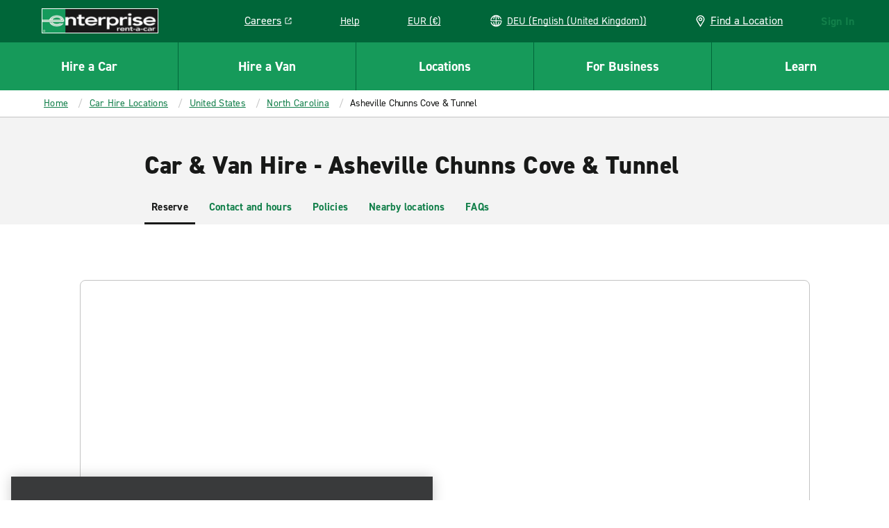

--- FILE ---
content_type: text/css
request_url: https://www.enterprise.de/etc.clientlibs/ecom/clientlibs/clientlib-ecom/resources/css/main-mxo.4fed4eb8.css
body_size: 86945
content:
/*! MAIN: FIRST LAYER THAT OUTPUTS CODE */.review-widget-container .r4e-widget .review .icon{background-image:url(/etc.clientlibs/ecom/clientlibs/clientlib-ecom/resources/img/eplus-logo.svg)}.rs-location-item__content .rs-location-item__count-icon{background-image:url([data-uri])}.price-tile__amount .unit,.subscription-details__currency .unit,.vehicle-prices-box .vehicle-pay-box__total-price{color:#181918;font-size:1.625rem;font-style:normal;font-weight:800;letter-spacing:.009375rem;line-height:1.23;margin-bottom:1.25rem;text-transform:none}.ReactModal__Content--after-open.rs-modal .enroll-terms .terms-modal-content h1,.car-card__title,.list .cmp-list .cmp-teaser__title,.review-and-reserve-card__header__title,.totals-utility-nav-item .res-utility-nav-label .res-utility-nav-amount .total-price .regular-price,.vehicles-content-page .similar-vehicles-mxo-band .vehicles-mxo h2{color:#181918;font-size:1.3125rem;font-style:normal;font-weight:700;letter-spacing:-.015625rem;line-height:1.19;margin-bottom:1.25rem;text-transform:none}#reservationHeader .sign-in .login-widget.active .utility-nav-content__fly-out .login-field-container .brand-login-title-wrapper .brand-login-title,.ReactModal__Content--after-open.rs-modal .enroll-terms .terms-modal-content h2,.confirmation-card__date,.enroll-page .enroll-forms-section__title,.master-nav .sign-in .login-widget.active .utility-nav-content__fly-out .login-field-container .brand-login-title-wrapper .brand-login-title,.mfn__topright .sign-in .login-widget.active .utility-nav-content__fly-out .login-field-container .brand-login-title-wrapper .brand-login-title,.price-details__total-info .amount-disclaimer,.price-details__total-info .fraction,.price-details__total-info .symbol,.subscription-form-section__header,.summary-container .summary-table .total-row .summary-price,.vehicle-list__item--compact .vehicle-item__title{color:#181918;font-size:1.125rem;font-style:normal;font-weight:700;letter-spacing:-.015625rem;line-height:1.33;margin-bottom:1.25rem;text-transform:none}#reservationHeader .login-widget .utility-nav-content fieldset .field-container .header,.confirmation-card__time,.master-nav .login-widget .utility-nav-content fieldset .field-container .header,.mfn__topright .login-widget .utility-nav-content fieldset .field-container .header,.rs-input-tag--large,.summary-container .summary-table .total-row .summary-price .fraction-font{color:#181918;font-size:1.3125rem;font-style:normal;font-weight:400;letter-spacing:-.015625rem;line-height:1.19;margin-bottom:1.25rem;text-transform:none}.ReactModal__Content--after-open .rs-modal__header,.address-details__title-size-small,.resflow__header-location-title,.vehicle-filter__title,.vehicle-header__sort-by>label span,.vehicle-prices-box .vehicle-pay-box__header,.vehicle-pricing__base-heading,footer .footermenu__title,footer .footermenu__title--interactable,footer.cf .footermenu__title,footer.cf .footermenu__title--interactable{color:#181918;font-size:.875rem;font-style:normal;font-weight:700;letter-spacing:0;line-height:1.29;margin-bottom:1.25rem;text-transform:uppercase}.price-details__total-info .unit,.subscription-form__header,.summary-container .summary-table .total-row .summary-price .unit-font{color:#181918;font-size:2.25rem;font-style:normal;font-weight:800;letter-spacing:.03125rem;line-height:1.11;margin-bottom:1.875rem;text-transform:none}@media(min-width:640px){.price-tile__amount .unit,.subscription-details__currency .unit,.vehicle-prices-box .vehicle-pay-box__total-price{color:#181918;font-size:2.25rem;font-style:normal;font-weight:800;letter-spacing:.03125rem;line-height:1.11;margin-bottom:1.875rem;text-transform:none}.ReactModal__Content--after-open.rs-modal .enroll-terms .terms-modal-content h1,.car-card__title,.list .cmp-list .cmp-teaser__title,.review-and-reserve-card__header__title,.totals-utility-nav-item .res-utility-nav-label .res-utility-nav-amount .total-price .regular-price,.vehicles-content-page .similar-vehicles-mxo-band .vehicles-mxo h2{color:#181918;font-size:1.625rem;font-style:normal;font-weight:800;letter-spacing:.009375rem;line-height:1.23;margin-bottom:1.875rem;text-transform:none}#reservationHeader .sign-in .login-widget.active .utility-nav-content__fly-out .login-field-container .brand-login-title-wrapper .brand-login-title,.ReactModal__Content--after-open.rs-modal .enroll-terms .terms-modal-content h2,.confirmation-card__date,.enroll-page .enroll-forms-section__title,.master-nav .sign-in .login-widget.active .utility-nav-content__fly-out .login-field-container .brand-login-title-wrapper .brand-login-title,.mfn__topright .sign-in .login-widget.active .utility-nav-content__fly-out .login-field-container .brand-login-title-wrapper .brand-login-title,.price-details__total-info .amount-disclaimer,.price-details__total-info .fraction,.price-details__total-info .symbol,.subscription-form-section__header,.summary-container .summary-table .total-row .summary-price,.vehicle-list__item--compact .vehicle-item__title{color:#181918;font-size:1.3125rem;font-style:normal;font-weight:700;letter-spacing:-.015625rem;line-height:1.19;margin-bottom:1.25rem;text-transform:none}#reservationHeader .login-widget .utility-nav-content fieldset .field-container .header,.confirmation-card__time,.master-nav .login-widget .utility-nav-content fieldset .field-container .header,.mfn__topright .login-widget .utility-nav-content fieldset .field-container .header,.rs-input-tag--large,.summary-container .summary-table .total-row .summary-price .fraction-font{color:#181918;font-size:1.3125rem;font-style:normal;font-weight:400;letter-spacing:-.015625rem;line-height:1.19;margin-bottom:1.25rem;text-transform:none}.ReactModal__Content--after-open .rs-modal__header,.address-details__title-size-small,.resflow__header-location-title,.vehicle-filter__title,.vehicle-header__sort-by>label span,.vehicle-prices-box .vehicle-pay-box__header,.vehicle-pricing__base-heading,footer .footermenu__title,footer .footermenu__title--interactable,footer.cf .footermenu__title,footer.cf .footermenu__title--interactable{color:#181918;font-size:.875rem;font-style:normal;font-weight:700;letter-spacing:0;line-height:1.29;margin-bottom:1.25rem;text-transform:uppercase}.price-details__total-info .unit,.subscription-form__header,.summary-container .summary-table .total-row .summary-price .unit-font{color:#181918;font-size:2.625rem;font-style:normal;font-weight:800;letter-spacing:.03125rem;line-height:1.05;margin-bottom:1.875rem;text-transform:none}}.ReactModal__dualpanel__content p,.bobo-header h2,.confirmation-card__first-name,.extras-card__summary__disclaimer,.extras-card__summary__price,.modify-confirmation__text,.rs-date-time-picker__fields--date,.rs-date-time-picker__fields--time,.rs-input__field,.term-block__content,.term-block__content p{color:#181918;font-size:1.125rem;font-style:normal;font-weight:400;letter-spacing:-.015625rem;line-height:1.33;margin-bottom:1.25rem;text-transform:none}.deeplink-landing__wayfindings-title,.extras-card__summary__name,.location-section__inner-title,.mxo-core-cheerios .other-vehicles-mxo .vehicle-class-others-item-mxo__title,.mxo-core-cheerios .vehicle-class-card__title,.option_card__copy,.price-and-features-details__row-title,.price-details__vehicle-title,.print-cars-content .rs-checkbox__text,.rs-date-time-picker .rs-date-time .rs-calendar .calendar-controls .calendar-control-header,.rs-input__prefix,.rs-pickup-details-item__header h3,.rs-tag.rs-tag--heading,.sidebar-box__header,.steps__step-title,.subscription-form__subheader,.upgrade-vehicle-banner__title,.upgrade-vehicle-banner__upgraded-content .upgrade-vehicle-banner__upgraded--text,.vehicle-header__result-total,.vehicles-content-page .similar-vehicles-mxo-band .car-card__title{color:#181918;font-size:1.125rem;font-style:normal;font-weight:700;letter-spacing:-.015625rem;line-height:1.33;margin-bottom:1.25rem;text-transform:none}.ReactModal__Content--after-open .rs-modal__wrapper .rs-modal__content .resume-previous-reservation p,.branch-page .location-details-row-container>.wayfinding-wrapper p,.car-card__description,.car-card__specs-title,.car-card__specs-value span,.card-details__info--text,.confirmation-card__rental-agreement,.confirmation-card__vehicle-info p,.corporate.travel-purpose p,.extra-item__price-label,.extras-card__description div>p,.extras-card__description p,.extras-card__description span,.extras-unavailable__text-content p,.icon-block-info--stacked .icon-block-info__content,.key-rental-facts-modal__section-description,.key-rental-facts-modal__section-description :not(a),.mxo-core-cheerios .other-vehicles-mxo .vehicle-class-others-item-mxo__description-mxo>p,.price-and-features-details__item-label,.price-and-features-details__row-label,.price-details__upgrade-message,.price-details__vehicle-attribute,.price-details__vehicle-models,.price-tile__label,.pricing-details__list li span,.reserve-location__content-details-info-item,.reserve-location__content-direction-text,.rs-message.rs-message--highlight,.rs-message.rs-message--text-size-medium,.rs-message.rs-message--white,.rs-pickup-return-details__upgrade-banner__info p,.rs-pickup-return-details__vehicle-details__description p,.sidebar-box__list-item,.sidebar-box__list-item-info,.sidebar-box__list-item-label,.sidebar-list .key-rental-facts__item,.subscription-details-state-category__selected-state-name,.subscription-details-state-fees__copy,.subscription-details__aem-content,.subscription-details__aem-content li,.subscription-details__aem-content p,.subscription-details__disclaimer,.subscription-details__total-copy,.subscription-form-payment-info__cc-info-row,.subscription-form-payment-info__status-message,.subscription-form-section .issuing-country--label span,.subscription-form__disclaimer,.summary-container__taxes-fees-price,.vehicle-details__feature-item,.vehicle-details__price,.vehicle-header-modal__sub-heading,.vehicle-list__unavailable-car,.vehicle-prices-box .vehicle-pay-box .payment-option-disclaimers,.vehicle-prices-box .vehicle-pay-box__benefits p,.vehicles-content-page .similar-vehicles-mxo-band .car-card__features-list-item,.vehicles-content-page .similar-vehicles-mxo-band .car-card__specs-value p,.vehicles-content-page .similar-vehicles-mxo-band .car-card__specs-value span{color:#181918;font-size:.9375rem;font-style:normal;font-weight:400;letter-spacing:-.015625rem;line-height:1.33;margin-bottom:1.25rem;text-transform:none}.ReactModal__Content--after-open.rs-modal .rs-modal__button-divider,.ReactModal__Content--after-open.rs-modal .rs-modal__or-text,.ReactModal__dualpanel__separator span,.anchored-sub-nav>li,.branch-page .location-details-row-container>.wayfinding-wrapper h3,.car-card__features span,.ehi-nav-tabs__link,.ehi-tabs__tab-cta,.header-title-cta__divider,.icon-block-info__content,.key-rental-facts-modal__section-title,.location-band-mxo.airport-list ul li a,.location-band-mxo.region-list ul li a,.marker-tooltip,.no-rates-tile,.price-and-features-details__item-title,.price-details__total-label,.price-details__upgrade-message span,.price-tile__amount .amount-disclaimer,.price-tile__amount .fraction,.price-tile__amount .symbol,.pricing-details__price-total,.pricing-details__total-pricing-title,.reserve-location__bold,.rs-callout,.rs-date-time-picker .rs-date-time .calendar-legend__section-text,.rs-date-time-picker .rs-date-time .rs-calendar .rs-calendar__day,.rs-date-time-picker__fields--date .date-wrapper .date-right-info-wrapper .ampm,.rs-date-time-picker__fields--date .date-wrapper .date-right-info-wrapper .min,.rs-date-time-picker__fields--date .date-wrapper .date-right-info-wrapper .month,.rs-date-time-picker__fields--date .date-wrapper .date-right-info-wrapper .year,.rs-date-time-picker__fields--time .date-wrapper .date-right-info-wrapper .ampm,.rs-date-time-picker__fields--time .date-wrapper .date-right-info-wrapper .min,.rs-date-time-picker__fields--time .date-wrapper .date-right-info-wrapper .month,.rs-date-time-picker__fields--time .date-wrapper .date-right-info-wrapper .year,.rs-message.rs-message--white .cta.cta--text,.rs-message.rs-message--white a,.rs-message.rs-message--white button,.rs-pickup-return-details__breakdown__title,.rs-tag,.sidebar-box__list-title,.sidebar-list .key-rental-facts__title,.subscription-details-state-category__header,.subscription-details-state-fees__label,.subscription-details__aem-content b,.subscription-details__currency .amount-disclaimer,.subscription-details__currency .fraction,.subscription-details__currency .symbol,.subscription-details__total-fee,.totals-utility-nav-item .res-utility-nav-label .res-utility-nav-amount .total-price p.sup-price,.totals-utility-nav-item .res-utility-nav-label .res-utility-nav-amount .total-price p.sup-price-fraction,.upgrade-vehicle-banner__vehicles .upgrade-vehicle-box__name,.vehicle-details__heading,.vehicle-details__price .text-bold,.vehicles-content-page .similar-vehicles-mxo-band .car-card__features-list p,.vehicles-content-page .vehicle-detail-mxo-band-wrapper .vehicle-detail-mxo-band__detail-spec .car-details__title{color:#181918;font-size:.9375rem;font-style:normal;font-weight:700;letter-spacing:.015625rem;line-height:1.33;margin-bottom:1.25rem;text-transform:none}.coupon__terms,.error-list,.extra-item__content-wrapper,.extra-item__content-wrapper p,.extra-item__description-content p,.extra-item__details-text,.extra-item__price-label-value,.extras-content__included-alert,.location-select-error__label,.mxo-core-cheerios .vehicle-class-card__description,.mxo-core-cheerios .vehicle-class-card__specs-item,.partial-enroll .enroll-forms-container .required-text,.pin-modal-content__required-text,.pre-rate-modal-content__required-text,.price-details__corporate-info .corporate-info__text,.price-details__total-charge-text-disclaimer,.price-details__total-redemption,.rs-checkbox__text,.rs-error,.rs-input-disclaimer,.rs-input-tag--small,.rs-label,.rs-label-wrapper p,.rs-message,.rs-radio__text,.step-pane__required-label,.subscription-form__required-text,.subscription-form__submission-disclaimer,.subscription__content__item p,.summary-container .currency-disclaimers__text,.terms-and-conditions-disclaimer__text,.upgrade-vehicle-banner__description,.upgrade-vehicle-banner__vehicles .upgrade-vehicle-box__sub,.vehicle-details__footer,.vehicle-filter__price-indicator,.vehicle-item__attribute-item,.vehicle-item__models,.vehicles-content-page .similar-vehicles-mxo-band .car-card__description,.vehicles-content-page .similar-vehicles-mxo-band .car-card__specs-value span,footer .drivealliance .base .links a,footer .drivealliance .base .links span,footer.cf .drivealliance .base .links a,footer.cf .drivealliance .base .links span,label{color:#181918;font-size:.875rem;font-style:normal;font-weight:400;letter-spacing:-.015625rem;line-height:1.29;margin-bottom:1.25rem;text-transform:none}.code-banner .banner-bottom-item__button,.code-banner .banner-bottom-item__link,.confirmation-card__date-type,.expandable-content__title,.location-select-error__message,.map-labels,.rs-callout--highlight-black,.rs-callout--highlight-green,.rs-callout--highlight-orange,.rs-date-time-picker .rs-date-time .rs-calendar__day-headers,.rs-error .cta.cta--text,.rs-error a,.rs-label-wrapper--label-link .cta.cta--text,.rs-label-wrapper--label-link .rs-label,.rs-message.rs-message--warning .cta.cta--text,.rs-message.rs-message--warning a,.rs-message.rs-message--warning button,.totals-utility-nav-item .res-utility-nav-label .res-utility-nav-amount .price-label,.vehicle-redemption-modal__content-cta-info-title{color:#181918;font-size:.875rem;font-style:normal;font-weight:700;letter-spacing:-.015625rem;line-height:1.29;margin-bottom:1.25rem;text-transform:none}.enroll-page .enroll-forms-section__step,.location-warning,.map-wrapper__tooltip,.map-wrapper__tooltip a,.map-wrapper__tooltip button.cta--text,.map-wrapper__tooltip p,.map-wrapper__tooltip span,.map-wrapper__tooltip ul:not([class])>li,.rs-callout--outlined,.rs-tooltip a,.rs-tooltip button.cta--text,.rs-tooltip p,.rs-tooltip span,.rs-tooltip ul:not([class])>li,.step__step-index,.subscription-form-section__step,.tippy-tooltip{color:#fff;font-size:.75rem;font-style:normal;font-weight:600;letter-spacing:-.015625rem;line-height:1.5;margin-bottom:0;text-transform:none}abbr{cursor:help}blockquote{border-left:1px solid #656565;margin-bottom:1em;padding-left:1em}ol,ul{list-style:none}dl{margin:0 0 1em;overflow:hidden}dt{font-weight:700}dd{margin-left:0}dd.collapsed .disclosure-less{display:none}dd.collapsed .disclosure-more{display:inline}hr{background:#c3c3c3;border:0;color:#181918;height:2px;margin:2em 0}.rs-card-wrapper{background-color:transparent;border:.0625rem solid #c3c3c3;padding:1.875rem}.rs-card-wrapper,.rs-card-wrapper:first-child{border-radius:.5rem}.rs-card-wrapper--small-padding{padding:1.25rem}.rs-card-wrapper--no-padding{padding:0}.rs-card-wrapper--no-border{border:0}.rs-card-wrapper--no-radius-bottom{border-bottom-left-radius:0;border-bottom-right-radius:0}.rs-card-wrapper--with-shadow{box-shadow:0 1px 3px rgba(0,0,0,.2)}.rs-card-wrapper--white{background-color:#fff}.rs-card-wrapper--white50{background-color:hsla(0,0%,100%,.5)}.rs-card-wrapper--hover:hover{box-shadow:0 1px 10px rgba(0,0,0,.3)}.rs-card-wrapper--invalid{border-color:#f7d727}@media(min-width:640px){.rs-card-wrapper{padding:1.875rem}.rs-card-wrapper--small-padding{padding:1.25rem}.rs-card-wrapper--no-padding{padding:0}}.rs-ulist ul,ul:not([class]){list-style-position:outside;margin:0;padding:0;position:relative}.rs-ulist ul>li:before,ul:not([class])>li:before{background-color:currentColor;background-position:0 0;background-repeat:no-repeat;content:"";display:inline-block;height:6px;left:0;margin-right:-6px;-webkit-mask-image:url("data:image/svg+xml;utf8,<svg xmlns='http://www.w3.org/2000/svg' width='6' height='6' viewBox='-1 -1 2 2'><circle r='1' /></svg>");mask-image:url("data:image/svg+xml;utf8,<svg xmlns='http://www.w3.org/2000/svg' width='6' height='6' viewBox='-1 -1 2 2'><circle r='1' /></svg>");position:absolute;top:8px;width:6px}.rs-ulist ul>li,ul:not([class])>li{font-size:18px;font-style:normal;font-weight:400;letter-spacing:-.25px;line-height:1.33;list-style-type:none;margin:0 0 15px;padding:0 0 0 20px;position:relative;text-transform:none}.rs-ulist ul>li li,ul:not([class])>li li{margin-top:15px}.rs-smaller-ulist ul{list-style-position:outside;margin:0;padding:0;position:relative}.rs-smaller-ulist ul>li:before{background-color:currentColor;background-position:0 0;background-repeat:no-repeat;content:"";display:inline-block;height:6px;left:0;margin-right:-6px;-webkit-mask-image:url("data:image/svg+xml;utf8,<svg xmlns='http://www.w3.org/2000/svg' width='6' height='6' viewBox='-1 -1 2 2'><circle r='1' /></svg>");mask-image:url("data:image/svg+xml;utf8,<svg xmlns='http://www.w3.org/2000/svg' width='6' height='6' viewBox='-1 -1 2 2'><circle r='1' /></svg>");position:absolute;top:6px;width:6px}.rs-smaller-ulist ul>li{font-size:15px;font-style:normal;font-weight:400;letter-spacing:-.25px;line-height:1.33;list-style-type:none;margin:0 0 15px;padding:0 0 0 20px;position:relative;text-transform:none}.rs-smaller-ulist ul>li li{margin-top:15px}.rs-olist ol,ol:not([class]){counter-reset:olist;list-style-position:outside;margin:0;padding:0;position:relative}.rs-olist ol>li,ol:not([class])>li{counter-increment:olist}.rs-olist ol>li:before,ol:not([class])>li:before{content:counter(olist,decimal) ".";left:0;position:absolute}.rs-olist ol>li li:before,ol:not([class])>li li:before{content:counter(olist,lower-latin) ".";font-weight:400}.rs-olist ol>li li ol>li:before,ol:not([class])>li li ol>li:before{content:counter(olist,lower-roman) ".";display:inline-block;font-weight:400;left:-10px;text-align:right;width:20px}.rs-olist ol>li,ol:not([class])>li{font-size:18px;font-style:normal;font-weight:400;letter-spacing:-.25px;line-height:1.33;list-style-type:none;margin:0 0 15px;padding:0 0 0 20px;position:relative;text-transform:none}.rs-olist ol>li li,ol:not([class])>li li{margin-top:15px}.richtext.text.text--footnotes .cmp-text ol,.rs-footnotes ol{counter-reset:olist;list-style-position:outside;margin:0;padding:0;position:relative}.richtext.text.text--footnotes .cmp-text ol>li,.rs-footnotes ol>li{counter-increment:olist}.richtext.text.text--footnotes .cmp-text ol>li:before,.rs-footnotes ol>li:before{content:counter(olist,decimal) ".";left:0;position:absolute}.richtext.text.text--footnotes .cmp-text ol>li li:before,.rs-footnotes ol>li li:before{content:counter(olist,lower-latin) ".";font-weight:400}.richtext.text.text--footnotes .cmp-text ol>li li ol>li:before,.rs-footnotes ol>li li ol>li:before{content:counter(olist,lower-roman) ".";display:inline-block;font-weight:400;left:-10px;text-align:right;width:20px}.richtext.text.text--footnotes .cmp-text ol>li,.rs-footnotes ol>li{font-size:14px;font-style:normal;font-weight:400;letter-spacing:-.25px;line-height:1.33;list-style-type:none;margin:0 0 15px;padding:0 0 0 20px;position:relative;text-transform:none}.richtext.text.text--footnotes .cmp-text ol>li li,.rs-footnotes ol>li li{margin-top:15px}.list ul.cmp-list{list-style-position:outside;margin:0;padding:0;position:relative}.list ul.cmp-list>li:before{background-color:currentColor;background-position:0 0;background-repeat:no-repeat;content:"";display:inline-block;height:6px;left:0;margin-right:-6px;-webkit-mask-image:url("data:image/svg+xml;utf8,<svg xmlns='http://www.w3.org/2000/svg' width='6' height='6' viewBox='-1 -1 2 2'><circle r='1' /></svg>");mask-image:url("data:image/svg+xml;utf8,<svg xmlns='http://www.w3.org/2000/svg' width='6' height='6' viewBox='-1 -1 2 2'><circle r='1' /></svg>");position:absolute;top:8px;width:6px}.list ul.cmp-list>li{font-size:18px;font-style:normal;font-weight:400;letter-spacing:-.25px;line-height:1.33;list-style-type:none;margin:0 0 15px;padding:0 0 0 20px;position:relative;text-transform:none}.list ul.cmp-list>li li{margin-top:15px}.list.aem-GridColumn ol.cmp-list{counter-reset:olist;list-style-position:outside;margin:0;padding:0;position:relative}.list.aem-GridColumn ol.cmp-list>li{counter-increment:olist}.list.aem-GridColumn ol.cmp-list>li:before{content:counter(olist,decimal) ".";left:0;position:absolute}.list.aem-GridColumn ol.cmp-list>li li:before{content:counter(olist,lower-latin) ".";font-weight:400}.list.aem-GridColumn ol.cmp-list>li li ol>li:before{content:counter(olist,lower-roman) ".";display:inline-block;font-weight:400;left:-10px;text-align:right;width:20px}.list.aem-GridColumn ol.cmp-list>li{font-size:18px;font-style:normal;font-weight:400;letter-spacing:-.25px;line-height:1.33;list-style-type:none;margin:0 0 15px;padding:0 0 0 20px;position:relative;text-transform:none}.list.aem-GridColumn ol.cmp-list>li li{margin-top:15px}.richtext.text.text--footnotes .cmp-text ol,.rs-footnotes ol{counter-reset:footnote;margin-left:0;padding-left:0}.richtext.text.text--footnotes .cmp-text ol li:before,.rs-footnotes ol li:before{content:counter(footnote) " ";counter-increment:footnote;font-size:11px;left:0;position:absolute}.richtext.text.text--footnotes .cmp-text ol li,.rs-footnotes ol li{list-style-type:none;margin-left:0;padding:0 0 0 20px;position:relative}.rs-grid-object{--rs-small-grid-gap:1.25rem;--rs-large-grid-gap-25:1.5625rem;--rs-large-grid-gap:1.875rem;--rs-smaller-grid-columns:4;--rs-small-grid-columns:6;--rs-medium-grid-columns:8;--rs-10-grid-columns:10;--rs-large-grid-columns:12;--rs-small-grid-margin:1.125rem;--rs-grid-padding:2.5rem;-moz-column-gap:var(--rs-small-grid-gap);column-gap:var(--rs-small-grid-gap);display:grid;justify-content:center;margin:0 var(--rs-small-grid-margin)}.rs-grid-object,.rs-grid-object__subgrid,.rs-grid-object__subgrid-sm-6{grid-template-columns:repeat(var(--rs-small-grid-columns),1fr)}.rs-grid-object__subgrid,.rs-grid-object__subgrid-sm-6,.rs-grid-object__subgrid-sm-8{-moz-column-gap:var(--rs-small-grid-gap);column-gap:var(--rs-small-grid-gap);display:grid;row-gap:var(--rs-small-grid-gap)}.rs-grid-object__subgrid-sm-8{grid-template-columns:repeat(var(--rs-medium-grid-columns),1fr)}.rs-grid-object__subgrid-sm-12{-moz-column-gap:var(--rs-small-grid-gap);column-gap:var(--rs-small-grid-gap);display:grid;grid-template-columns:repeat(var(--rs-large-grid-columns),1fr);row-gap:var(--rs-small-grid-gap)}.rs-grid-object__full-width{grid-column:1/-1}.rs-grid-object--mobile-negative-margin{margin:0 calc(var(--rs-small-grid-margin)*-1);width:calc(100% + var(--rs-small-grid-margin)*2)}.rs-grid-object__col{grid-column:1/-1}.rs-grid-object__col-sm-1{grid-column:span 1}.rs-grid-object__col-sm-2{grid-column:span 2}.rs-grid-object__col-sm-3{grid-column:span 3}.rs-grid-object__col-sm-4{grid-column:span 4}.rs-grid-object__col-sm-5{grid-column:span 5}.rs-grid-object__col-sm-6{grid-column:span 6}.rs-grid-object__footer-sticky{bottom:0;margin:0 -1.125rem calc(var(--rs-grid-padding)*-1) -1.125rem;position:sticky;z-index:1}.rs-grid-object__footer-button-mobile{background-color:#fff;display:flex;flex-direction:column}.rs-grid-object__footer-button-mobile--bg-gray{background-color:#f3f3f3}.rs-grid-object__footer-button-mobile--text-first{flex-direction:column-reverse}.rs-grid-object__footer-button-sticky{border-top:.0625rem solid #c3c3c3;padding:1.25rem}@media(min-width:640px){.rs-grid-object{margin:0 1rem;padding:1.875rem 1rem 5.875rem}.rs-grid-object,.rs-grid-object__subgrid{grid-template-columns:repeat(var(--rs-medium-grid-columns),1fr)}.rs-grid-object__subgrid,.rs-grid-object__subgrid-md-4{-moz-column-gap:var(--rs-large-grid-gap);column-gap:var(--rs-large-grid-gap);display:grid;row-gap:var(--rs-small-grid-gap)}.rs-grid-object__subgrid-md-4{grid-template-columns:repeat(4,1fr)}.rs-grid-object__subgrid-md-6{grid-template-columns:repeat(var(--rs-small-grid-columns),1fr)}.rs-grid-object__subgrid-md-6,.rs-grid-object__subgrid-md-8{-moz-column-gap:var(--rs-large-grid-gap);column-gap:var(--rs-large-grid-gap);display:grid;row-gap:var(--rs-small-grid-gap)}.rs-grid-object__subgrid-md-8{grid-template-columns:repeat(var(--rs-medium-grid-columns),1fr)}.rs-grid-object__subgrid-md-12{-moz-column-gap:var(--rs-large-grid-gap);column-gap:var(--rs-large-grid-gap);display:grid;grid-template-columns:repeat(var(--rs-large-grid-columns),1fr);row-gap:var(--rs-small-grid-gap)}.rs-grid-object__col-md-1{grid-column:span 1}.rs-grid-object__col-md-2{grid-column:span 2}.rs-grid-object__col-md-3{grid-column:span 3}.rs-grid-object__col-md-4{grid-column:span 4}.rs-grid-object__col-md-5{grid-column:span 5}.rs-grid-object__col-md-6{grid-column:span 6}.rs-grid-object--mobile-negative-margin{margin:inherit;width:inherit}.rs-grid-object-footer-sticky{margin:0}}@media(min-width:1280px){.rs-grid-object{-moz-column-gap:var(--rs-large-grid-gap);column-gap:var(--rs-large-grid-gap);grid-template-columns:repeat(12,minmax(auto,5.125rem));margin:0 3.75rem;padding:1.875rem 1rem 5.875rem}.rs-grid-object__subgrid{grid-template-columns:repeat(var(--rs-large-grid-columns),1fr)}.rs-grid-object__subgrid,.rs-grid-object__subgrid-lg-4{-moz-column-gap:var(--rs-large-grid-gap);column-gap:var(--rs-large-grid-gap);display:grid;row-gap:var(--rs-large-grid-gap)}.rs-grid-object__subgrid-lg-4{grid-template-columns:repeat(var(--rs-smaller-grid-columns),1fr)}.rs-grid-object__subgrid-lg-6{grid-template-columns:repeat(var(--rs-small-grid-columns),1fr)}.rs-grid-object__subgrid-lg-6,.rs-grid-object__subgrid-lg-8{-moz-column-gap:var(--rs-large-grid-gap);column-gap:var(--rs-large-grid-gap);display:grid;row-gap:var(--rs-large-grid-gap)}.rs-grid-object__subgrid-lg-8{grid-template-columns:repeat(var(--rs-medium-grid-columns),1fr)}.rs-grid-object__subgrid-lg-10{grid-template-columns:repeat(var(--rs-10-grid-columns),1fr)}.rs-grid-object__subgrid-lg-10,.rs-grid-object__subgrid-lg-12{-moz-column-gap:var(--rs-large-grid-gap);column-gap:var(--rs-large-grid-gap);display:grid;row-gap:var(--rs-large-grid-gap)}.rs-grid-object__subgrid-lg-12{grid-template-columns:repeat(var(--rs-large-grid-columns),1fr)}.rs-grid-object__subgrid-column-start-2{grid-column-start:2}.rs-grid-object__subgrid-column-end-2{grid-column-end:-2}.rs-grid-object__col-lg-1{grid-column:span 1}.rs-grid-object__col-lg-2{grid-column:span 2}.rs-grid-object__col-lg-3{grid-column:span 3}.rs-grid-object__col-lg-4{grid-column:span 4}.rs-grid-object__col-lg-5{grid-column:span 5}.rs-grid-object__col-lg-6{grid-column:span 6}.rs-grid-object__col-lg-8{grid-column:span 8}.rs-grid-object--row-gap-desktop{row-gap:var(--rs-large-grid-gap-25)}}table{border:1px solid gray;border-collapse:collapse;border-spacing:0;width:100%}th{text-align:left}td,th{border:1px solid gray;padding:.2em}[role=main]{overflow:hidden;padding:.5em .5em 2em}.inline-list li{display:inline-block}.tooltip{background:#fff;border:1px solid gray;box-shadow:0 1px 3px rgba(0,0,0,.2);display:none;left:0;padding:1em;position:absolute;top:1.5em;width:18em}.tooltip h2{margin-top:0}@media (min-width:24em){.tooltip{width:22em}}@media (min-width:29.75em){.tooltip{width:27em}}@media (min-width:39.8em){.tooltip{width:30em}}.accordion{margin-bottom:1em}.tabs{overflow:hidden}.tabs ul{display:table;width:100%}.tabs li{border-right:1px solid #c3c3c3;display:table-cell;text-align:center}.tabs li:last-child{border-right:0}.tabs a{background:gray;display:block;padding:.5em}.tabs a:focus,.tabs a:hover{background:#c3c3c3}.tabs a.active{background:#181918;color:#fff}.section{margin:0}.legal-text a,.legal-text b,.legal-text blockquote,.legal-text div,.legal-text em,.legal-text i,.legal-text label,.legal-text legend,.legal-text li,.legal-text ol,.legal-text p,.legal-text pre,.legal-text q,.legal-text section,.legal-text small,.legal-text span,.legal-text strong,.legal-text sub,.legal-text sup,.legal-text table,.legal-text td,.legal-text th,.legal-text ul{font-size:.83rem;font-style:normal;font-weight:700}.alert{background:#c3c3c3;border:1px solid gray;margin-bottom:.5em;padding:1em;text-align:center}.alert-error{background:#ffbebe;border-color:#e10300;color:#e10300}.show{display:block}div.options a.new{height:1.6em;padding:0}div.options a.new:hover{color:#006639;text-decoration:underline}div.options a.active{border-bottom:2px solid #169a5a;color:#181918}#reservationWidget .invisible{visibility:hidden}.login-component{margin:2em 0}.login-component legend{display:none}div.toggle{background:#f3f3f3;border:1px solid #393a3b;box-shadow:0 1px 3px rgba(0,0,0,.2);display:inline-block;font-style:normal;font-weight:600;height:1.8em;margin-top:1.23em;position:absolute}div.toggle div{border-right:1px solid #c3c3c3;color:#393a3b;float:left;height:100%;padding:0 1.45em}div.toggle div.points{border-right:none}div.toggle div.active{background:#c3c3c3;color:#fff}#loader .spinner-container:not(:first-child){display:none}.spinner-container{background:rgba(18,127,74,.9);height:100%;left:0;position:fixed;top:0;width:100%;z-index:999}.spinner-container .spinner-circle{height:6.25rem;left:50%;margin-left:-3.125rem;margin-top:-3.125rem;opacity:.8;position:absolute;top:50%;width:6.25rem}.spinner-container .spinner-circle:after,.spinner-container .spinner-circle:before{animation:scaleUpFade 1.8s cubic-bezier(.21,.53,.56,.8) 0s infinite;border:6px solid #f3f3f3;border-radius:100%;box-sizing:border-box;content:"";height:100%;left:0;position:absolute;top:0;width:100%}@keyframes scaleUpFade{0%{opacity:1;transform:scale(.1)}to{opacity:0;transform:scale(1)}}.spinner:after{animation-delay:.9s}.spinner{left:50%;top:50%}.edit{color:#169a5a;cursor:pointer;float:right;font-size:14px;font-style:normal;font-weight:600;line-height:14px;padding:10px 0;text-transform:uppercase}.edit:hover{color:#006639;text-decoration:underline}.loading:not(.no-loading){background-color:#f3f3f3;height:.3125rem;overflow:hidden;position:relative;width:100%}.loading:not(.no-loading):before{animation:loadingAnimation 2s linear infinite;background-color:#6fc099;content:"";display:inline-block;height:.3125rem;position:absolute;width:30%}.transition{animation:load8 1.1s linear infinite;border:1.1em solid rgba(111,192,153,.5);border-left-color:#169a5a;font-size:10px;margin:60px auto;position:relative;text-indent:-9999em;transform:translateZ(0)}@keyframes load8{0%{transform:rotate(0deg)}to{transform:rotate(1turn)}}.transition,.transition:after{border-radius:50%;height:10em;width:10em}.inanimate{animation:none}#consent_blackbar{bottom:0;left:0;position:fixed;width:100%;z-index:200}#truste-consent-track{background:#f3f3f3;border-top:6px solid #169a5a;display:none;padding:20px 80px 60px}@media (max-width:61.25em){#truste-consent-track{padding:20px 40px 60px}}@media (max-width:50em){#truste-consent-track{padding:20px 30px 60px}}@media (max-width:39.8em){#truste-consent-track{padding:20px 20px 60px}}@media (max-width:29.75em){#truste-consent-track{padding:20px 20px 90px}}#truste-consent-content{align-items:center;display:flex;margin:0 auto;max-width:1600px}@media (max-width:48em){#truste-consent-content{align-items:baseline;flex-direction:column}}#truste-consent-text{flex:.8}@media (max-width:29.75em){#truste-consent-text{flex:1}}#truste-consent-text h2{font-size:16px;font-style:normal;font-weight:400}#truste-consent-buttons{align-items:center;display:inherit;margin-left:auto}@media (max-width:48em){#truste-consent-buttons{margin-left:0;margin-top:20px}}@media (max-width:29.75em){#truste-consent-buttons{align-items:baseline;flex-direction:column;width:100%}#truste-consent-buttons .half-width,#truste-consent-buttons button{width:inherit}}#truste-consent-buttons button{border:2px solid #169a5a;font-size:14px;font-style:normal;font-weight:600;letter-spacing:normal;min-width:190px;padding:10px 20px;text-align:left;text-align:center}#truste-show-consent{background-color:#fff;color:#169a5a;margin-right:10px;outline:none}@media (max-width:29.75em){#truste-show-consent{margin-bottom:20px}}#truste-show-consent:focus,#truste-show-consent:hover{background-color:#169a5a;color:#fff}#truste-cookie-button{color:#169a5a;display:inline-block;font-style:normal;font-weight:400;margin-left:5px;position:relative}#truste-cookie-button:after{background:url([data-uri]) 50% no-repeat;background-size:14px;content:"";display:inline-block;height:14px;margin-left:4px;position:absolute;top:4px;width:14px}#truste-consent-button:focus,#truste-consent-button:hover{background-color:#127f4a}.three-column{float:left;width:25%}#teconsent{bottom:.625rem;margin-top:.625rem;padding-left:3.4375rem;position:relative;z-index:1000}@media (max-width:715px){#teconsent{margin-top:1.25rem;padding:0;text-align:center}}.bordered{border:1px solid #c3c3c3}@media (max-width:39.8em){.logout-modal .modal-actions button{font-size:12.5px}}@media(min-width:29.75em){.badge-icon{display:inline-block}}.badge-icon a,a.badge-icon{display:inline-block;margin-right:10px;width:135px}.badge-icon a img,a.badge-icon img{width:100%}span.nowrap{white-space:nowrap!important}.retain-native ol,.retain-native ul{list-style:initial;margin:initial;padding:initial;-webkit-margin-before:1em;-webkit-margin-after:1em;-webkit-margin-start:0;-webkit-margin-end:0;-webkit-padding-start:40px}.icon.external-link-icon{display:inline-block;height:.875rem;margin:0 .125rem 0 .1875rem;vertical-align:-.125rem;width:.875rem}p .medium,p.medium{font-style:normal;font-weight:600}p .bold,p.bold{font-style:normal;font-weight:700}p .heavy,p.heavy{font-style:normal;font-weight:800}.valid{color:#169a5a}.error{color:#e10300}.warning{color:#f7d727}.intro{font-size:1.0625em;font-weight:700}.pullquote{font-family:Georgia,Times,Times New Roman,serif;font-size:1.4375em}.caption{font-style:italic}ul.bullet{font-size:1.0625rem}.text ul{list-style:disc;margin:0 0 1em 1.2em}.text ul ul{margin-bottom:0}.text ol{list-style:decimal;margin:0 0 1em 1.5em}.text ol ol{margin-bottom:0}.beta{line-height:1.1666666666em}.beta,.beta p{font-size:32px}@media (max-width:46.8em){.beta,.beta p{font-size:24px}}.gamma{color:#169a5a;font-size:1em;line-height:1.1666666666em}.subheading{font-family:Georgia,Times,Times New Roman,serif;font-weight:400}.text__regular{font-style:normal;font-weight:400}.text__required{font-size:13px;font-style:italic}.text--light{font-style:normal;font-weight:300}.text--regular{font-style:normal;font-weight:400}.text--medium{font-style:normal;font-weight:600}.text--bold{font-style:normal;font-weight:700}.text--heavy{font-style:normal;font-weight:800}.text--required{font-size:13px;font-style:italic}.text--valid{color:#169a5a}.text--error{color:#e10300}.text--warning{color:#f7d727}.text--capitalize,.text--capitalize h1,.text--capitalize h2,.text--capitalize h3,.text--capitalize h4,.text--capitalize h5,.text--capitalize h6{text-transform:capitalize}.text--lowercase,.text--lowercase h1,.text--lowercase h2,.text--lowercase h3,.text--lowercase h4,.text--lowercase h5,.text--lowercase h6{text-transform:lowercase}.text--underline{text-decoration:underline}.align-right{text-align:right}.align-center{text-align:center}.align-left{text-align:left}.text--sm{font-size:.875rem}.text--xs{font-size:.75rem}.inline-form button,.inline-form input[type=submit]{background:#181918;font-size:.875em;padding:.65rem 1.3rem;position:absolute;right:0;top:0;width:auto;z-index:1}.inline-form button:focus,.inline-form button:hover,.inline-form input[type=submit]:focus,.inline-form input[type=submit]:hover{background:gray;color:#fff}.green-action-text{color:#169a5a;cursor:pointer;display:inline-block;font-size:.875rem;font-style:normal;font-weight:600;text-transform:uppercase}.cancel{background:#393a3b;font-style:normal;font-weight:400}.rs-icon{--rs-icon-size:1.25rem;display:inline-block;height:var(--rs-icon-size);line-height:0;width:var(--rs-icon-size)}.rs-icon svg{fill:var(--rs-icon-fill-color)}.rs-icon--before{margin-left:-4px;margin-right:.3125rem}.rs-icon--after{margin-left:.3125rem}.rs-icon--wrap-text-icon .rs-icon{align-self:flex-start;flex-shrink:0;position:relative;vertical-align:middle}.rs-icon--wrap-text-icon .rs-icon--before{top:1px}.rs-icon--wrap-text-icon .rs-icon--after{top:-1px}.rs-icon--green{--rs-icon-fill-color:#127f4a}.rs-icon--black{--rs-icon-fill-color:#181918}.rs-icon--white{--rs-icon-fill-color:#fff}.rs-icon--size-extra-small{--rs-icon-size:1rem}.rs-icon--size-small{--rs-icon-size:1.5rem}.rs-icon--size-medium{--rs-icon-size:2.5rem}.rs-icon--size-large{--rs-icon-size:4.0625rem}.rs-icon.rs-icon--cta{--rs-icon-size:1rem}@media(min-width:640px){.rs-callout-container{flex-direction:row}}.map-wrapper__tooltip .arrow,.tippy-popper[x-placement^=bottom] [x-arrow],.tippy-popper[x-placement^=top] [x-arrow],.tippy-tooltip [x-arrow]{height:0;position:absolute;width:0}.map-wrapper__tooltip .arrow,.tippy-popper[x-placement^=bottom] [x-arrow]{border-bottom:7px solid #393a3b;border-left:7px solid transparent;border-right:7px solid transparent;top:-7px}.tippy-popper[x-placement^=top] [x-arrow]{border-left:7px solid transparent;border-right:7px solid transparent;border-top:7px solid #393a3b;bottom:-7px}.map-wrapper__tooltip .arrow{left:calc(50% - 14px)}.map-wrapper__tooltip,.tippy-popper{left:0;outline:0;perspective:800px;pointer-events:none;position:absolute;top:0;transition-timing-function:cubic-bezier(.165,.84,.44,1);width:15.625rem;z-index:998}.map-wrapper__tooltip,.tippy-tooltip{background-color:#393a3b;border-radius:.5rem;position:relative;will-change:transform;-webkit-font-smoothing:antialiased;-moz-osx-font-smoothing:grayscale}.map-wrapper__tooltip,.rs-tooltip{padding:.625rem}.map-wrapper__tooltip p,.map-wrapper__tooltip span,.map-wrapper__tooltip ul:not([class])>li,.rs-tooltip p,.rs-tooltip span,.rs-tooltip ul:not([class])>li{margin-bottom:0;text-align:left}.map-wrapper__tooltip a,.map-wrapper__tooltip button.cta--text,.rs-tooltip a,.rs-tooltip button.cta--text{border-radius:0;color:#fff;text-decoration:underline}.map-wrapper__tooltip a:hover,.map-wrapper__tooltip button.cta--text:hover,.rs-tooltip a:hover,.rs-tooltip button.cta--text:hover{color:#fff}.rs-tooltip-trigger{background:none;border:none;height:1.1875rem;padding:0;text-transform:none;vertical-align:sub;width:1.1875rem}.cta.rs-tooltip-trigger{margin:0 .3125rem}@media(min-width:640px){.rs-tooltip-trigger:hover .rs-tooltip-trigger-icon--idle{display:none}.rs-tooltip-trigger:hover .rs-tooltip-trigger-icon--active{display:block}.rs-tooltip-trigger:hover .rs-tooltip-trigger-icon--active use{fill:#fff;color:#127f4a}}.rs-tooltip-trigger:focus .rs-tooltip-trigger-icon--idle{display:none}.rs-tooltip-trigger:focus .rs-tooltip-trigger-icon--active{display:inline-block}.rs-tooltip-trigger:focus .rs-tooltip-trigger-icon--active use{fill:#fff;color:#127f4a}.rs-tooltip-trigger .rs-tooltip-trigger-icon--active{display:none}.rs-tooltip-trigger .rs-tooltip-trigger-icon--idle use{fill:#127f4a;color:transparent}.rs-tooltip-trigger--inverted.rs-tooltip-trigger .rs-tooltip-trigger-icon--idle use{fill:#fff}.rs-error{background:#f7d727;margin:1.875rem 0;padding:.5rem .9375rem;transition:all .25s ease-in-out;vertical-align:bottom}.rs-error .cta.cta--text,.rs-error a{color:#181918;margin:0}.rs-error .cta.cta--text:active,.rs-error .cta.cta--text:hover,.rs-error a:active,.rs-error a:hover{color:rgba(24,25,24,.7)}.rs-error span{word-break:break-word}.rs-input{align-items:center;display:flex;position:relative}.rs-date-time-picker__fields--date,.rs-date-time-picker__fields--time,.rs-input__fake-field,.rs-input__field,.rs-input__phone-tag-wrapper{background:#fff;border:.09375rem solid #c3c3c3;border-radius:0;color:#181918;font-weight:300;height:3.125rem;margin:0;max-height:3.125rem;width:100%}.rs-date-time-picker__fields--date:hover:not(:disabled),.rs-date-time-picker__fields--time:hover:not(:disabled),.rs-input__fake-field:hover:not(:disabled),.rs-input__field:hover:not(:disabled),.rs-input__phone-tag-wrapper:hover:not(:disabled){box-shadow:0 1px 3px rgba(0,0,0,.2)}.rs-date-time-picker__fields--date:disabled,.rs-date-time-picker__fields--time:disabled,.rs-input__field--disabled,.rs-input__field:disabled{background-color:#f3f3f3;color:#656565;cursor:unset;opacity:1;text-align:left}.rs-date-time-picker__fields--date:disabled::-moz-placeholder,.rs-date-time-picker__fields--time:disabled::-moz-placeholder,.rs-input__field--disabled::-moz-placeholder,.rs-input__field:disabled::-moz-placeholder{color:#656565}.rs-date-time-picker__fields--date:disabled::placeholder,.rs-date-time-picker__fields--time:disabled::placeholder,.rs-input__field--disabled::placeholder,.rs-input__field:disabled::placeholder{color:#656565}.rs-input__phone-tag-wrapper--invalid,.rs-radio input[type=radio][aria-invalid=true]:before,[aria-invalid=true].rs-date-time-picker__fields--date,[aria-invalid=true].rs-date-time-picker__fields--time,[aria-invalid=true].rs-input__field{border-color:#f7d727}.rs-input__field--hidden{display:none}.rs-input--valid:after{border:.1875rem solid #127f4a;border-radius:.0625rem;border-right:0;border-top:0;bottom:1.4375rem;content:"";height:.3125rem;position:absolute;right:1rem;top:auto;transform:rotate(-45deg);width:.625rem}.rs-date-time-picker__fields--date,.rs-date-time-picker__fields--time,.rs-input__field{padding:.8125rem .9375rem;transition:color .2s ease-in-out}.rs-date-time-picker__fields--date:-moz-placeholder,.rs-date-time-picker__fields--date:-ms-input-placeholder,.rs-date-time-picker__fields--date::-moz-placeholder,.rs-date-time-picker__fields--date::-webkit-input-placeholder,.rs-date-time-picker__fields--date::placeholder,.rs-date-time-picker__fields--time:-moz-placeholder,.rs-date-time-picker__fields--time:-ms-input-placeholder,.rs-date-time-picker__fields--time::-moz-placeholder,.rs-date-time-picker__fields--time::-webkit-input-placeholder,.rs-date-time-picker__fields--time::placeholder,.rs-input__field:-moz-placeholder,.rs-input__field:-ms-input-placeholder,.rs-input__field::-moz-placeholder,.rs-input__field::-webkit-input-placeholder,.rs-input__field::placeholder{color:#656565}[type=search].rs-date-time-picker__fields--date,[type=search].rs-date-time-picker__fields--time,[type=search].rs-input__field{appearance:none;-webkit-appearance:none;-moz-appearance:none}[type=search].rs-date-time-picker__fields--date::-webkit-search-cancel-button,[type=search].rs-date-time-picker__fields--date::-webkit-search-decoration,[type=search].rs-date-time-picker__fields--date::-webkit-search-results-button,[type=search].rs-date-time-picker__fields--date::-webkit-search-results-decoration,[type=search].rs-date-time-picker__fields--time::-webkit-search-cancel-button,[type=search].rs-date-time-picker__fields--time::-webkit-search-decoration,[type=search].rs-date-time-picker__fields--time::-webkit-search-results-button,[type=search].rs-date-time-picker__fields--time::-webkit-search-results-decoration,[type=search].rs-input__field::-webkit-search-cancel-button,[type=search].rs-input__field::-webkit-search-decoration,[type=search].rs-input__field::-webkit-search-results-button,[type=search].rs-input__field::-webkit-search-results-decoration{-webkit-appearance:none;appearance:none}.rs-input--read-only{color:#393a3b;font-size:1.125rem;font-weight:700;margin-right:.625rem}.rs-input--inline{display:inline}.rs-input--edit-btn{margin-top:-.375rem;white-space:nowrap}.rs-input__textarea--static{height:5rem;max-height:none;resize:none}.rs-input__textarea--dynamic{min-height:11.375rem;resize:vertical}.rs-input__fake-field{background-color:#fff;border-collapse:separate;padding:.21875rem .5rem}.rs-input-disclaimer{align-items:center;display:flex;font-weight:400;height:0;margin:.5rem 0;opacity:0}.rs-input-disclaimer--error{color:#e10300}.rs-input-disclaimer--helper{color:#656565}.rs-input-disclaimer--visible{height:auto;opacity:1;transition:all .2s ease-in}.rs-input-disclaimer--counter{justify-content:flex-end}.rs-input-disclaimer__icon{height:1rem;margin-right:.3125rem;width:1rem}.rs-input-disclaimer__icon svg{height:100%;width:100%;fill:currentColor}.rs-input-disclaimer--white{color:#fff}.rs-input-disclaimer--no-bottom-margin{margin-bottom:0}.rs-input-disclaimer--no-margin{margin:0}.rs-input__phone-tag-wrapper{align-items:center;display:flex}.rs-input__phone-tag-wrapper .rs-input-tag{margin:0 10px}.rs-input__phone-tag-wrapper .rs-input{flex:1;margin:-.09375rem}.rs-input__phone-tag-wrapper .rs-input .rs-input__field:hover{box-shadow:none}.rs-input__fake-field--redo-search .rs-input__redo-btn{display:none}@media(min-width:640px){.rs-input__fake-field--redo-search{display:flex}.rs-input__fake-field--redo-search .rs-input__redo-btn{align-items:center;display:inline-flex;margin-bottom:0;margin-left:auto;margin-right:.75rem}.rs-input__fake-field--redo-search .rs-input__redo-btn .rs-icon{height:1.5rem;margin-right:.125rem;width:1.5rem}}.rs-input__btn:not(.rs-input__field--disabled){fill:currentColor;align-items:center;color:#127f4a;display:flex;justify-content:space-between;position:relative}.rs-input__btn:not(.rs-input__field--disabled).active,.rs-input__btn:not(.rs-input__field--disabled).hover,.rs-input__btn:not(.rs-input__field--disabled):active,.rs-input__btn:not(.rs-input__field--disabled):hover{color:#006639}.rs-input__btn:not(.rs-input__field--disabled):before{background-image:url([data-uri]);background-repeat:no-repeat;background-size:.75rem auto;content:"";height:.75rem;position:absolute;right:.9375rem;transform:rotate(-90deg);width:.75rem}.rs-input__prefix{line-height:1;padding-left:.9375rem;pointer-events:none;z-index:1}.rs-input__placeholder-tooltip,.rs-input__prefix{position:absolute;top:50%;transform:translateY(-50%)}.rs-input__placeholder-tooltip{background-color:#f3f3f3;color:#656565;display:flex;left:.9375rem;max-width:calc(100% - 2.5rem)}.rs-input-disclaimer__error-list{margin-bottom:0}.rs-input-disclaimer__error-item{list-style-position:inside;list-style-type:disc;margin-bottom:.3125rem}.rs-input-disclaimer__error-item--validated{align-items:center;display:flex;font-weight:600;list-style-type:none}.rs-input-disclaimer__error-item--ok{color:#127f4a}.rs-input-disclaimer__error-item--error{color:#e10300}.rs-input-tag{align-items:center;background-color:#f3f3f3;border-radius:.5rem;display:flex;height:2.5625rem;max-width:-moz-fit-content;max-width:fit-content;padding:.5rem .75rem;position:relative}.rs-input-tag--small{font-weight:400;margin:0}.rs-input-tag--large{font-weight:300;margin:0}.rs-input-tag--with-x{padding:.5rem .4375rem .5rem .75rem}.rs-input-tag--full-width{height:100%;justify-content:space-between;max-width:100%;padding:.9375rem}.rs-input-tag__pipe{border-right:1px solid #c3c3c3;display:block;margin-right:.4375rem;overflow:hidden;padding-right:.75rem;text-overflow:ellipsis;white-space:nowrap}.rs-input-tag__clear{height:1.625rem;width:1.625rem}.rs-input-tag__clear--icon{height:24px;width:24px}.rs-input-tag__clear--icon svg{height:100%;width:100%;fill:currentColor}.rs-input-tag__clear--icon svg:hover{fill:#006639}.rs-input-tag__phone-button{border:none;color:#127f4a;display:flex;flex-flow:row wrap}.rs-input-tag__phone-button:before{content:"";display:block;height:100%;left:0;position:absolute;top:0;width:100%}.rs-input-tag__phone-button.active,.rs-input-tag__phone-button.hover,.rs-input-tag__phone-button:active,.rs-input-tag__phone-button:hover{color:#006639}.rs-input-tag__phone-icon{height:.75rem;width:.75rem;fill:currentColor}.rs-input-tag__phone-flag{height:1.25rem;width:1.875rem}.rs-input-tag button.cta.cta--text.rs-input-tag__phone-button{align-items:center;margin-right:.125rem}.rs-input-tag__card{align-items:center;display:flex;margin-right:1.25rem}.rs-input-tag__label{overflow:hidden;text-overflow:ellipsis;white-space:nowrap}.rs-input-tag img.rs-input-tag__card-logo{padding-right:.625rem;width:2.6875rem}.phone-input{position:relative}.phone-input__country-info-container,.phone-input__field-wrapper{align-items:center;display:flex;flex-flow:row wrap}.phone-input__country-info-container{height:100%;left:0;position:absolute;top:0}.phone-input__field{border:1px solid #c3c3c3;flex:1;padding-left:3.75rem}.phone-input__button{align-items:center;background-color:transparent;display:flex;flex-flow:row wrap;margin-right:.125rem;padding:.5rem}.phone-input__button>.flag{border-radius:.125rem;height:1.25rem;width:1.875rem}.phone-input__button>.icon{height:.5rem;margin-left:.25rem;width:.625rem}.country-list{border:1px solid #c3c3c3;bottom:0;display:none;flex-flow:column wrap;left:0;max-height:15.875rem;overflow-y:scroll;position:absolute;transform:translate3d(0,100%,0);width:100%;z-index:2}.country-list--is-open{display:flex}.country-list__item{align-items:center;border:none;color:#181918;display:flex;flex-flow:row wrap;font-style:normal;font-weight:300;margin:0;padding:.5rem;text-align:left;width:100%}.country-list__item,.country-list__item--is-hovered{background-color:#f3f3f3}.country-list__flag-wrapper{border-radius:.125rem;display:flex;flex-flow:row wrap;height:1.25rem;justify-content:center;margin-right:1.125rem;overflow:hidden;width:1.875rem}.country-list__flag{height:1.25rem;width:auto}.country-list__dial-code{margin-right:1.375rem;width:2.0625rem}.country-list__country-label{flex:1;text-transform:none}.country-list__selected-icon>.icon{height:1.5rem;width:1.5rem}.rs-input-password__header{display:flex;justify-content:space-between}.rs-input-password__header .cta{margin-bottom:3px;margin-left:10px}.rs-input-password__label-wrapper{flex:1}.rs-label,label{display:inline-flex;margin-bottom:.25rem;padding:0;vertical-align:middle}.rs-label--bold{font-weight:700}.rs-label--white{color:#fff}.rs-label--disabled{color:#656565}.rs-label--fullWidth{justify-content:space-between;width:100%}.rs-label--read-only{margin-bottom:.5rem}.rs-label__required-tag{margin-left:.625rem}.rs-label__sub-label{font-weight:500;margin-left:.3125rem;text-transform:capitalize}.rs-label-wrapper p{margin-bottom:.25rem}.rs-label-wrapper--label-link{-moz-column-gap:.3125rem;column-gap:.3125rem;display:flex;margin-bottom:.3125rem}.rs-label-wrapper--label-link .rs-label{margin-bottom:0}.rs-label-wrapper--label-link .cta.cta--text{color:#127f4a;margin-bottom:0}.rs-label__required-tag{color:#181918;color:#656565;font-size:.875rem;font-style:normal;font-style:italic;font-weight:400;letter-spacing:-.015625rem;line-height:1.29;margin-bottom:0;min-width:-moz-fit-content;min-width:fit-content;text-transform:none}.rs-select{-webkit-appearance:none;-moz-appearance:none;appearance:none;background-image:url([data-uri]);background-position:right .9375rem center;background-repeat:no-repeat;background-size:.75rem auto;border-radius:0;cursor:pointer;padding-right:1.875rem}.rs-select__down-chevron-disabled{background-image:none;cursor:default}.rs-select__number-title-variant{text-indent:-624.9375rem}.rs-select__number-title{align-items:center;display:flex;margin:0 .625rem;pointer-events:none;position:absolute}.rs-select__number-title__number{color:#169a5a;font-size:2.5rem;font-weight:300;letter-spacing:-.015625rem;margin:0 .25rem 0 0}.rs-select__number-title__text{margin:0}.rs-checkbox{align-items:center;align-self:flex-start;cursor:pointer;display:inline-flex;margin:0;position:relative}.rs-checkbox:not(:last-of-type){margin-bottom:.625rem}.rs-checkbox input[type=checkbox]{-webkit-appearance:none;-moz-appearance:none;appearance:none;background:#fff;border:.125rem solid #c3c3c3;border-radius:0;cursor:pointer;flex-shrink:0;height:1.75rem;margin:0 .375rem 0 0;padding:0;position:relative;width:1.75rem}.rs-checkbox input[type=checkbox]:before{background-color:#c3c3c3;border-radius:.125rem;content:"";height:1.25rem;left:50%;opacity:0;pointer-events:none;position:absolute;top:50%;transform:translate(-50%,-50%);width:1.25rem}.rs-checkbox input[type=checkbox]:after{border:.1875rem solid #127f4a;border-right:0;border-top:0;content:"";height:.3125rem;left:50%;opacity:0;position:absolute;top:.625rem;transform:translate(-50%,-50%) rotate(-45deg);width:.75rem}.rs-checkbox input[type=checkbox]:hover:before{opacity:1}.rs-checkbox input[type=checkbox]:checked{border-color:#127f4a}.rs-checkbox input[type=checkbox]:checked:after{opacity:1}.rs-checkbox input[type=checkbox]:checked:hover{border-color:#006639}.rs-checkbox input[type=checkbox]:checked:hover:before{opacity:0}.rs-checkbox input[type=checkbox]:checked:hover:after{border-color:#006639;opacity:1}.rs-checkbox__text{flex:1;margin:0}.rs-checkbox--nested input[type=checkbox]:after{background-color:#127f4a;border:0;height:.25rem;top:50%;transform:translate(-50%,-50%);width:.875rem}.rs-checkbox--nested input[type=checkbox]:checked:hover:after{background-color:#006639}.rs-checkbox--disabled{cursor:not-allowed}.rs-checkbox--disabled .rs-checkbox__text,.rs-checkbox--disabled span{color:#828282}.rs-checkbox--disabled input:hover:before{opacity:0}.rs-checkbox--invalid input[type=checkbox]{border-color:#f7d727}.rs-checkbox--bold-label .rs-checkbox__text{font-weight:700}.rs-checkbox .cta.cta--text{font-size:inherit}@media(min-width:640px){.rs-checkbox--small input[type=checkbox]{height:1.5rem;width:1.5rem}.rs-checkbox--small:not(.rs-checkbox--nested) input[type=checkbox]:after{top:40%}}.rs-radio{align-items:center;align-self:flex-start;cursor:pointer;display:inline-flex;margin:0;position:relative}.rs-radio input[type=radio]{-webkit-appearance:none;-moz-appearance:none;appearance:none;border:0;flex-shrink:0;height:1.25rem;margin:0 .375rem 0 0;overflow:hidden;padding:0;position:relative;width:1.25rem}.rs-radio input[type=radio]:before{border:.09375rem solid #c3c3c3;height:1.0625rem;position:relative;width:1.0625rem}.rs-radio input[type=radio]:after,.rs-radio input[type=radio]:before{border-radius:100%;content:"";cursor:pointer;display:inline-block;flex-shrink:0}.rs-radio input[type=radio]:after{background-color:#c3c3c3;height:.75rem;left:50%;opacity:0;position:absolute;top:50%;transform:translate(-50%,-50%);width:.75rem}.rs-radio input[type=radio]:hover:after{opacity:1}.rs-radio input[type=radio]:checked:before{border-color:#127f4a}.rs-radio input[type=radio]:checked:after{background-color:#127f4a;opacity:1}.rs-radio input[type=radio]:checked:hover:before{border-color:#006639}.rs-radio input[type=radio]:checked:hover:after{background-color:#006639}.rs-radio__text{margin:0}.rs-radio--inverted input[type=radio]:before{border-color:#c3c3c3}.rs-radio--inverted input[type=radio]:after{background-color:#fff}.rs-radio--inverted input[type=radio]:checked:before{border-color:#fff}.rs-radio--inverted input[type=radio]:checked:after{background-color:#fff}.rs-radio--inverted input[type=radio]:checked:hover:before{border-color:#fff}.rs-radio--inverted input[type=radio]:checked:hover:after{background-color:#fff}.rs-radio--inverted .rs-radio__text{color:#fff}.rs-radio--disabled{cursor:not-allowed}.rs-radio--disabled .rs-radio__text{color:#828282}.rs-radio--disabled input:hover:after{opacity:0}.rs-radio .cta.cta--text{font-size:inherit}.rs-radiogroup{display:flex;gap:1.25rem}.rs-radiogroup--vertical{flex-direction:column}.rs-date-time-picker .rs-date-time .rs-calendar .rs-calendar__day.selected:not(:disabled) .rs-calendar__day--number:hover,.rs-date-time-picker .rs-date-time .rs-calendar .rs-calendar__day.selection-range:not(.closed):not(:disabled):not(.invalid-date) .rs-calendar__day--number:hover{background-color:#127f4a;border:.125rem solid #fff;color:#fff}.rs-date-time-picker .rs-date-time .calendar-legend__section-slash-icon,.rs-date-time-picker .rs-date-time .rs-calendar .rs-calendar__day.invalid-date:after{background-color:#828282;height:.125rem;transform:rotate(.9turn);width:1.4375rem}.rs-date-time-picker{width:100%}.rs-date-time-picker.rs-pickupCalendar-active label.pickupCalendar-label{background-color:#169a5a;border:#169a5a}.rs-date-time-picker.rs-pickupCalendar-active label.pickupCalendar-label .age,.rs-date-time-picker.rs-pickupCalendar-active label.pickupCalendar-label .ampm,.rs-date-time-picker.rs-pickupCalendar-active label.pickupCalendar-label .day,.rs-date-time-picker.rs-pickupCalendar-active label.pickupCalendar-label .hour,.rs-date-time-picker.rs-pickupCalendar-active label.pickupCalendar-label .min,.rs-date-time-picker.rs-pickupCalendar-active label.pickupCalendar-label .month,.rs-date-time-picker.rs-pickupCalendar-active label.pickupCalendar-label .year{color:#fff}.rs-date-time-picker.rs-pickupCalendar-active .rs-date-time--pickup-calendar{display:block;min-width:100%;top:-5.84375rem}.rs-date-time-picker.rs-dropoffCalendar-active label.dropoffCalendar-label{background-color:#169a5a;border:#169a5a}.rs-date-time-picker.rs-dropoffCalendar-active label.dropoffCalendar-label .age,.rs-date-time-picker.rs-dropoffCalendar-active label.dropoffCalendar-label .ampm,.rs-date-time-picker.rs-dropoffCalendar-active label.dropoffCalendar-label .day,.rs-date-time-picker.rs-dropoffCalendar-active label.dropoffCalendar-label .hour,.rs-date-time-picker.rs-dropoffCalendar-active label.dropoffCalendar-label .min,.rs-date-time-picker.rs-dropoffCalendar-active label.dropoffCalendar-label .month,.rs-date-time-picker.rs-dropoffCalendar-active label.dropoffCalendar-label .year{color:#fff}.rs-date-time-picker.rs-dropoffCalendar-active .rs-date-time--dropoff-calendar{display:block;min-width:100%;top:-.09375rem}.rs-date-time-picker .rs-date-time{position:relative;width:100%}.rs-date-time-picker .rs-date-time--dropoff-calendar,.rs-date-time-picker .rs-date-time--pickup-calendar{background:#f3f3f3;border:.09375rem solid #c3c3c3;border-radius:0 0 .5rem .5rem;display:none;position:absolute;z-index:5}.rs-date-time-picker .rs-date-time .rs-calendar{display:inline-block;font-size:medium;height:auto;padding:1.875rem .3125rem 1.25rem;vertical-align:top;width:100%}.rs-date-time-picker .rs-date-time .rs-calendar .calendar-controls .calendar-control-arrow .rs-icon--cta svg:hover{fill:#006639}.rs-date-time-picker .rs-date-time .rs-calendar__grid{border:0;margin:0 auto;padding:0;table-layout:fixed;width:auto}.rs-date-time-picker .rs-date-time .rs-calendar__grid::-moz-selection{background:transparent}.rs-date-time-picker .rs-date-time .rs-calendar__grid::selection{background:transparent}.rs-date-time-picker .rs-date-time .rs-calendar__grid td,.rs-date-time-picker .rs-date-time .rs-calendar__grid th{border:0;padding:0;text-align:center}.rs-date-time-picker .rs-date-time .rs-calendar::-moz-selection{background:transparent}.rs-date-time-picker .rs-date-time .rs-calendar::selection{background:transparent}.rs-date-time-picker .rs-date-time .rs-calendar+.rs-calendar .calendar-controls .calendar-control-arrow.arrow-left{display:none}.rs-date-time-picker .rs-date-time .rs-calendar+.rs-calendar .calendar-controls .calendar-control-arrow.arrow-right{display:flex}.rs-date-time-picker .rs-date-time .rs-calendar .calendar-controls{align-items:center;display:flex;justify-content:center;margin:0 auto 1.25rem;max-width:21.875rem;position:relative;text-align:center;width:18.375rem}.rs-date-time-picker .rs-date-time .rs-calendar .calendar-controls::-moz-selection{background:transparent}.rs-date-time-picker .rs-date-time .rs-calendar .calendar-controls::selection{background:transparent}.rs-date-time-picker .rs-date-time .rs-calendar .calendar-controls .calendar-control-arrow{background:transparent;display:flex;height:2.625rem;justify-content:center;left:0;margin:0;position:absolute;transition:all .25s ease-in-out;width:2.625rem}.rs-date-time-picker .rs-date-time .rs-calendar .calendar-controls .calendar-control-arrow.invisible{display:none}.rs-date-time-picker .rs-date-time .rs-calendar .calendar-controls .calendar-control-arrow.arrow-right{left:auto;right:0}.rs-date-time-picker .rs-date-time .rs-calendar .calendar-controls .calendar-control-arrow.hide{visibility:hidden}.rs-date-time-picker .rs-date-time .rs-calendar .calendar-controls .calendar-control-arrow:last-child{text-align:right;-webkit-user-select:none;-moz-user-select:none;user-select:none}.rs-date-time-picker .rs-date-time .rs-calendar .calendar-controls .calendar-control-arrow:last-child::-moz-selection{background:transparent}.rs-date-time-picker .rs-date-time .rs-calendar .calendar-controls .calendar-control-arrow:last-child::selection{background:transparent}.rs-date-time-picker .rs-date-time .rs-calendar .calendar-controls .calendar-control-arrow::-moz-selection{background:transparent}.rs-date-time-picker .rs-date-time .rs-calendar .calendar-controls .calendar-control-arrow::selection{background:transparent}.rs-date-time-picker .rs-date-time .rs-calendar .calendar-controls .calendar-control-arrow:hover.calendar-control-arrow{transform:scale(1.08)}.rs-date-time-picker .rs-date-time .rs-calendar .calendar-controls .calendar-control-header{margin-bottom:0;padding:0 2.5rem}.rs-date-time-picker .rs-date-time .rs-calendar .calendar-controls .calendar-control-header:hover{opacity:1}.rs-date-time-picker .rs-date-time .rs-calendar .calendar-controls .calendar-control-header::-moz-selection{background:transparent}.rs-date-time-picker .rs-date-time .rs-calendar .calendar-controls .calendar-control-header::selection{background:transparent}.rs-date-time-picker .rs-date-time .rs-calendar__day-headers{border:none;color:#393a3b;height:2.625rem;margin-bottom:0;text-align:center}.rs-date-time-picker .rs-date-time .rs-calendar__day-headers::-moz-selection{background:transparent}.rs-date-time-picker .rs-date-time .rs-calendar__day-headers::selection{background:transparent}.rs-date-time-picker .rs-date-time .rs-calendar__day-headers>div{display:inline-block;height:1.25rem;line-height:1.25rem;text-align:center;vertical-align:middle;width:14.2%}.rs-date-time-picker .rs-date-time .rs-calendar__day-headers>div::-moz-selection{background:transparent}.rs-date-time-picker .rs-date-time .rs-calendar__day-headers>div::selection{background:transparent}.rs-date-time-picker .rs-date-time .rs-calendar__days td:first-child .rs-calendar__day.dropoff,.rs-date-time-picker .rs-date-time .rs-calendar__days td:first-child .rs-calendar__day.pickup,.rs-date-time-picker .rs-date-time .rs-calendar__days td:first-child .rs-calendar__day.selection-range{border-radius:.25rem 0 0 .25rem}.rs-date-time-picker .rs-date-time .rs-calendar__days td:last-child .rs-calendar__day.dropoff,.rs-date-time-picker .rs-date-time .rs-calendar__days td:last-child .rs-calendar__day.pickup,.rs-date-time-picker .rs-date-time .rs-calendar__days td:last-child .rs-calendar__day.selection-range{border-radius:0 .25rem .25rem 0}.rs-date-time-picker .rs-date-time .rs-calendar__days tr>td{padding-bottom:.25rem}.rs-date-time-picker .rs-date-time .rs-calendar .rs-calendar__day:focus{position:relative}.rs-date-time-picker .rs-date-time .rs-calendar .rs-calendar__day{background:transparent;display:inline-block;height:2.625rem;margin:0;padding:0;width:2.625rem}.rs-date-time-picker .rs-date-time .rs-calendar .rs-calendar__day:not(.selected):not(.selection-range):not(.invalid-date){border:.125rem solid #f3f3f3}.rs-date-time-picker .rs-date-time .rs-calendar .rs-calendar__day.selected{border:.1875rem solid #006639}.rs-date-time-picker .rs-date-time .rs-calendar .rs-calendar__day.selected.rs-calendar__day--one-date-selected.dropoff,.rs-date-time-picker .rs-date-time .rs-calendar .rs-calendar__day.selected.rs-calendar__day--one-date-selected.pickup{border-radius:50%}.rs-date-time-picker .rs-date-time .rs-calendar .rs-calendar__day.selected:not(.rs-calendar__day--one-date-selected){background-color:#006639}.rs-date-time-picker .rs-date-time .rs-calendar .rs-calendar__day.selected:not(.rs-calendar__day--one-date-selected).pickup{border-bottom-left-radius:50%;border-top-left-radius:50%}.rs-date-time-picker .rs-date-time .rs-calendar .rs-calendar__day.selected:not(.rs-calendar__day--one-date-selected).dropoff{border-bottom-right-radius:50%;border-top-right-radius:50%}.rs-date-time-picker .rs-date-time .rs-calendar .rs-calendar__day.selected .rs-calendar__day--number{background-color:#fff;border:.125rem solid #fff;color:#006639}.rs-date-time-picker .rs-date-time .rs-calendar .rs-calendar__day.selected.closed{background-color:#828282;border:.1875rem solid #828282}.rs-date-time-picker .rs-date-time .rs-calendar .rs-calendar__day.selected.closed .rs-calendar__day--number:hover{background-color:#fff;color:#828282}.rs-date-time-picker .rs-date-time .rs-calendar .rs-calendar__day.invalid-date{border:none;cursor:not-allowed;outline:none;position:relative}.rs-date-time-picker .rs-date-time .rs-calendar .rs-calendar__day.invalid-date:after{content:"";left:50%;position:absolute;top:50%;transform:translate(-50%,-50%) rotate(.9turn)}.rs-date-time-picker .rs-date-time .rs-calendar .rs-calendar__day.invalid-date .rs-calendar__day--number{color:#656565;cursor:not-allowed}.rs-date-time-picker .rs-date-time .rs-calendar .rs-calendar__day.invalid-date .rs-calendar__day--number:hover{border:none;transition:none}.rs-date-time-picker .rs-date-time .rs-calendar .rs-calendar__day.disabled{cursor:not-allowed}.rs-date-time-picker .rs-date-time .rs-calendar .rs-calendar__day.disabled .rs-calendar__day--number{color:#656565;cursor:not-allowed}.rs-date-time-picker .rs-date-time .rs-calendar .rs-calendar__day.disabled .rs-calendar__day--number:hover{border:none;transition:none}.rs-date-time-picker .rs-date-time .rs-calendar .rs-calendar__day.selection-range{background-color:#006639;border-radius:0}.rs-date-time-picker .rs-date-time .rs-calendar .rs-calendar__day.selection-range:not(.closed):not(:disabled):not(.invalid-date):hover{border:.1875rem solid #006639}.rs-date-time-picker .rs-date-time .rs-calendar .rs-calendar__day.selection-range:not(.dropoff):not(.closed) .rs-calendar__day--number{color:#fff}.rs-date-time-picker .rs-date-time .rs-calendar .rs-calendar__day.selection-range.closed{background-color:#828282}.rs-date-time-picker .rs-date-time .rs-calendar .rs-calendar__day.selection-range.closed:not(.selected) .rs-calendar__day--number{color:#fff}.rs-date-time-picker .rs-date-time .rs-calendar .rs-calendar__day.selection-range.closed:not(.selected) .rs-calendar__day--number:hover{background-color:#828282;color:#fff}.rs-date-time-picker .rs-date-time .rs-calendar .rs-calendar__day--number{align-items:center;border-radius:50%;color:#006639;cursor:pointer;display:block;display:flex;height:100%;justify-content:center;position:relative;text-align:center;transition:background-color .2s ease-in-out}.rs-date-time-picker .rs-date-time .rs-calendar .rs-calendar__day--number.next-month,.rs-date-time-picker .rs-date-time .rs-calendar .rs-calendar__day--number.next-month:hover,.rs-date-time-picker .rs-date-time .rs-calendar .rs-calendar__day--number.prev-month,.rs-date-time-picker .rs-date-time .rs-calendar .rs-calendar__day--number.prev-month:hover{visibility:hidden}.rs-date-time-picker .rs-date-time .rs-calendar .rs-calendar__day--number:hover{border:.125rem solid #127f4a;color:#127f4a}.rs-date-time-picker .rs-date-time .rs-calendar .rs-calendar__day.closed{cursor:not-allowed}.rs-date-time-picker .rs-date-time .rs-calendar .rs-calendar__day.closed .rs-calendar__day--number{border:none;color:#828282;cursor:not-allowed;transition:none}.rs-date-time-picker .rs-date-time .rs-calendar .rs-calendar__day.closed:not(.selected):not(.selection-range):not(.invalid-date){border:.1875rem solid #f3f3f3}.rs-date-time-picker .rs-date-time .rs-calendar .rs-calendar__day.closed:not(.selected):not(.selection-range):not(.invalid-date) .rs-calendar__day--number{border:.09375rem solid #828282;border-radius:.25rem}.rs-date-time-picker .rs-date-time .rs-calendar+.rs-calendar{display:none}.rs-date-time-picker .rs-date-time .rs-calendar.calendar-controls .calendar-control-arrow.arrow-right{display:flex}.rs-date-time-picker .rs-date-time .calendar-legend{display:flex;flex-direction:column;gap:.3125rem;padding:1.25rem}.rs-date-time-picker .rs-date-time .calendar-legend__section{align-items:center;display:flex}.rs-date-time-picker .rs-date-time .calendar-legend__section-icon-container{align-items:center;display:flex;height:1.875rem;justify-content:center;width:1.875rem}.rs-date-time-picker .rs-date-time .calendar-legend__section-box-icon{border:.09375rem solid #828282;border-radius:.125rem;height:1.875rem;vertical-align:middle;width:1.875rem}.rs-date-time-picker .rs-date-time .calendar-legend__section-text{color:#828282;margin:0 0 0 .625rem}.rs-date-time-picker__fields,.rs-date-time-picker__header{display:flex;justify-content:space-between}.rs-date-time-picker__fields{flex-direction:column;float:none;margin:0}.rs-date-time-picker__fields--item{flex:1;float:left;width:100%}.rs-date-time-picker__fields--modal-cta.cta.cta--text{float:right;margin-top:.3125rem}.rs-date-time-picker__fields--item~.rs-date-time-picker__fields--item{margin-top:1.25rem}.rs-date-time-picker__fields .rs-empty-date-time-control{align-items:center;color:#127f4a;display:flex;padding:0 1.875rem 0 1.125rem}.rs-date-time-picker__fields .rs-empty-date-time-control__icon{fill:currentColor;background-repeat:no-repeat;background-size:100%;height:1.5rem;position:static;width:1.5rem}.rs-date-time-picker__fields .rs-empty-date-time-control span{display:inline-block;flex:1;font-size:1.3125rem;font-weight:300;letter-spacing:-.015625rem;line-height:1.5625rem;margin-left:.3125rem;overflow:hidden;text-align:left;text-overflow:ellipsis}.rs-date-time-picker__fields--date,.rs-date-time-picker__fields--time{align-items:center;cursor:pointer;display:flex;float:left;height:3.125rem;overflow:hidden;padding:0;position:relative;width:50%}.rs-date-time-picker__fields--date.age-label,.rs-date-time-picker__fields--time.age-label{float:right;margin-right:1.2em;width:10em}.rs-date-time-picker__fields--date.age-label input,.rs-date-time-picker__fields--time.age-label input{display:none}.rs-date-time-picker__fields--date:before,.rs-date-time-picker__fields--time:before{background-image:url([data-uri]);background-repeat:no-repeat;background-size:.75rem auto;content:"";height:.75rem;position:absolute;right:.9375rem;width:.75rem}.rs-date-time-picker__fields--date[aria-expanded=true]:before,.rs-date-time-picker__fields--time[aria-expanded=true]:before{transform:rotate(180deg)}.rs-date-time-picker__fields--date .date-wrapper,.rs-date-time-picker__fields--time .date-wrapper{align-items:center;display:flex;height:100%}.rs-date-time-picker__fields--date .date-wrapper .age,.rs-date-time-picker__fields--date .date-wrapper .day,.rs-date-time-picker__fields--date .date-wrapper .hour,.rs-date-time-picker__fields--time .date-wrapper .age,.rs-date-time-picker__fields--time .date-wrapper .day,.rs-date-time-picker__fields--time .date-wrapper .hour{color:#169a5a;font-size:2.5rem;font-weight:300;letter-spacing:-.0625rem;line-height:3.1875rem;margin-left:.75rem}.rs-date-time-picker__fields--date .date-wrapper .date-right-info-wrapper,.rs-date-time-picker__fields--time .date-wrapper .date-right-info-wrapper{align-items:flex-start;display:flex;flex-direction:column;height:1.875rem;margin-left:.25rem}.rs-date-time-picker__fields--date .date-wrapper .date-right-info-wrapper .ampm,.rs-date-time-picker__fields--date .date-wrapper .date-right-info-wrapper .min,.rs-date-time-picker__fields--date .date-wrapper .date-right-info-wrapper .month,.rs-date-time-picker__fields--date .date-wrapper .date-right-info-wrapper .year,.rs-date-time-picker__fields--time .date-wrapper .date-right-info-wrapper .ampm,.rs-date-time-picker__fields--time .date-wrapper .date-right-info-wrapper .min,.rs-date-time-picker__fields--time .date-wrapper .date-right-info-wrapper .month,.rs-date-time-picker__fields--time .date-wrapper .date-right-info-wrapper .year{font-weight:600;line-height:1;margin:0}.rs-date-time-picker__fields--date .ampm,.rs-date-time-picker__fields--time .ampm{text-transform:uppercase}.rs-date-time-picker__fields--date.active,.rs-date-time-picker__fields--time.active{background-color:#169a5a;border:#169a5a}.rs-date-time-picker__fields--date.active .age,.rs-date-time-picker__fields--date.active .ampm,.rs-date-time-picker__fields--date.active .day,.rs-date-time-picker__fields--date.active .hour,.rs-date-time-picker__fields--date.active .min,.rs-date-time-picker__fields--date.active .month,.rs-date-time-picker__fields--date.active .year,.rs-date-time-picker__fields--time.active .age,.rs-date-time-picker__fields--time.active .ampm,.rs-date-time-picker__fields--time.active .day,.rs-date-time-picker__fields--time.active .hour,.rs-date-time-picker__fields--time.active .min,.rs-date-time-picker__fields--time.active .month,.rs-date-time-picker__fields--time.active .year{color:#fff}.rs-date-time-picker__fields--date.focus,.rs-date-time-picker__fields--date:focus,.rs-date-time-picker__fields--time.focus,.rs-date-time-picker__fields--time:focus{outline:.125rem solid #a4daff}.rs-date-time-picker__fields--full-width,.rs-date-time-picker__fields--full-width>button{width:100%}.rs-date-time-picker__fields--date{letter-spacing:normal;line-height:inherit}.rs-date-time-picker__fields--time{background-color:#f3f3f3;border-left:0}.rs-date-time-picker__fields--time select{-webkit-appearance:none;-moz-appearance:none;appearance:none;cursor:pointer;font-weight:300;height:100%;left:0;opacity:0;position:absolute;top:0;width:100%}.rs-date-time-picker__fields sup{font-size:.6em;padding-left:.3125rem}.rs-date-time-picker__fields input.date{height:3.8em;margin:0;opacity:0;padding:0;position:absolute;width:6em}.rs-date-time-picker__fields .rs-label{display:block}.rs-date-time-picker__fields .rs-label--fullWidth{display:flex}.rs-date-time-picker__fields .arrow{float:left;height:3.125rem;margin:1.375rem .75rem 0 .5rem;padding-top:.75rem;width:1.0625rem}.rs-date-time-picker__fields--arrow svg{height:1.5rem;width:1.5rem;fill:#c3c3c3}.rs-date-time-picker__fields--error{background:#f7d727}.rs-date-time-picker__fields--error .rs-empty-date-time-control{color:#181918}.rs-date-time-picker__fields--error:before{background-image:url([data-uri])}.rs-date-time-picker__fields--error .date-wrapper .hour{color:#181918}.rs-date-time-picker--booking-widget{margin-left:auto;margin-right:auto;margin-top:1.25rem;width:calc(100% - 3.75rem)}.rs-date-time-picker--inline-modify .rs-date-time{width:auto}.rs-date-time-picker--onModal.rs-dropoffCalendar-active .rs-date-time--dropoff-calendar,.rs-date-time-picker--onModal.rs-dropoffCalendar-active .rs-date-time--pickup-calendar,.rs-date-time-picker--onModal.rs-pickupCalendar-active .rs-date-time--dropoff-calendar,.rs-date-time-picker--onModal.rs-pickupCalendar-active .rs-date-time--pickup-calendar{position:relative}@media (min-width:48em){.rs-date-time-picker .rs-date-time .rs-calendar+.rs-calendar{display:inline-block}.rs-date-time-picker .rs-date-time .rs-calendar{width:50%}.rs-date-time-picker .rs-date-time .rs-calendar .calendar-controls .calendar-control-arrow.arrow-right{display:none}.rs-date-time-picker .rs-date-time .calendar-legend{padding:1.875rem}.rs-date-time-picker.rs-dropoffCalendar-active .rs-date-time--dropoff-calendar,.rs-date-time-picker.rs-dropoffCalendar-active .rs-date-time--pickup-calendar,.rs-date-time-picker.rs-pickupCalendar-active .rs-date-time--dropoff-calendar,.rs-date-time-picker.rs-pickupCalendar-active .rs-date-time--pickup-calendar{top:-.09375rem}.rs-date-time-picker .rs-date-time-picker__fields{flex-direction:row}.rs-date-time-picker .rs-date-time-picker__fields .arrow{display:block}.rs-date-time-picker .rs-date-time-picker__fields--item{width:auto}.rs-date-time-picker .rs-date-time-picker__fields--item~.rs-date-time-picker__fields--item{margin-top:0}.rs-date-time-picker--inline-modify .rs-date-time-picker__fields .arrow{display:none}.rs-date-time-picker--inline-modify .rs-date-time-picker__fields--item~.rs-date-time-picker__fields--item{margin-left:1.25rem}.rs-date-time-picker--rental .rs-date-time{left:0;position:absolute}.rs-date-time-picker--booking-widget{float:left;margin-top:1.875rem;width:37.5rem}.rs-date-time-picker--booking-widget .rs-date-time-picker__fields{display:initial}}@media(min-width:1056px){.rs-date-time-picker .rs-date-time .rs-calendar{padding:1.875rem 1.25rem}.rs-date-time-picker .rs-date-time .rs-calendar .calendar-controls{width:21.875rem}.rs-date-time-picker .rs-date-time .rs-calendar .calendar-controls .calendar-control-arrow,.rs-date-time-picker .rs-date-time .rs-calendar .rs-calendar__day{height:3.125rem;width:3.125rem}.rs-date-time-picker .rs-date-time .rs-calendar__day-headers{height:3.125rem}.rs-date-time-picker--inline-modify{float:left;width:calc(100% - 13.4375rem)}.rs-date-time-picker--booking-widget .rs-date-time{width:53.4375rem}.rs-date-time-picker--booking-widget .rs-date-time-picker__fields--date,.rs-date-time-picker--booking-widget .rs-date-time-picker__fields--time{width:135px}.rs-date-time-picker--inline-modify .rs-date-time .rs-calendar .calendar-controls,.rs-date-time-picker--onModal .rs-date-time .rs-calendar .calendar-controls{width:18.375rem}.rs-date-time-picker--inline-modify .rs-date-time .rs-calendar .rs-calendar__day,.rs-date-time-picker--onModal .rs-date-time .rs-calendar .rs-calendar__day{height:2.625rem;width:2.625rem}}@media (min-width:48em)and (max-width:66em){.rs-date-time-picker{width:100%}.rs-date-time-picker .rs-date-time-picker__fields{display:flex}.rs-date-time-picker .rs-date-time-picker__fields--item{flex:1}}@media(min-width:48em)and (max-width:48em){.rs-date-time-picker--booking-widget{float:none;width:calc(100% - 3.75rem)}}.ReactModal__Body--open{overflow:hidden}.ReactModal__Overlay--after-open{opacity:1}.ReactModal__Overlay--after-open.rs-modal__overlay{background-color:rgba(24,25,24,.7);bottom:0;left:0;position:fixed;right:0;top:0;z-index:999;-webkit-overflow-scrolling:touch;align-items:center;display:flex;flex-direction:column;justify-content:center;padding:3.125rem 0}.ReactModal__Overlay--after-open.rs-modal__overlay--fixed{overflow:hidden}.ReactModal__Content--after-open{--rs-modal-content-padding:1.875rem}.ReactModal__Content--after-open.rs-modal{background:#fff;border-radius:.5rem;overflow:auto;width:calc(100% - 2.25rem);-webkit-overflow-scrolling:touch;outline:none;transition:top .3s,left .3s,width .3s ease-in-out}.ReactModal__Content--after-open.rs-modal .rs-modal__modal-title{display:flex;flex-direction:column;gap:.9375rem}.ReactModal__Content--after-open.rs-modal .rs-modal__or-text{color:#656565;margin:0;text-align:center}.ReactModal__Content--after-open.rs-modal .rs-modal__button-divider{color:#656565;margin-bottom:0;text-align:center;text-transform:lowercase}.ReactModal__Content--after-open.rs-modal .rs-modal__buttons-container{align-items:center;flex-direction:column;gap:.5rem;margin:1.25rem 0 0;width:100%}.ReactModal__Content--after-open.rs-modal .rs-modal__buttons-container .cta{width:100%}.ReactModal__Content--after-open.rs-modal .rs-modal__buttons-container .modal__button-divider,.ReactModal__Content--after-open.rs-modal .rs-modal__buttons-container .rs-modal__or-text{order:2}.ReactModal__Content--after-open.rs-modal .rs-modal__buttons-container .cta,.ReactModal__Content--after-open.rs-modal .rs-modal__buttons-container .modal__button-divider{justify-content:center;margin-right:0}.ReactModal__Content--after-open.rs-modal .rs-modal__buttons-container .cta:last-child,.ReactModal__Content--after-open.rs-modal .rs-modal__buttons-container .modal__button-divider:last-child{margin-bottom:0}.ReactModal__Content--after-open.rs-modal .rs-modal__buttons-container.cta-container--no-margin{margin:0}.ReactModal__Content--after-open.rs-modal .oneway-error-modal__policy{margin:rem(16px) 0}.ReactModal__Content--after-open.rs-modal--small{max-width:40.125rem}.ReactModal__Content--after-open.rs-modal--large{max-width:54.125rem}.ReactModal__Content--after-open.rs-modal--calendar{max-width:46rem}.ReactModal__Content--after-open.rs-modal .rs-modal__wrapper{display:flex;flex-direction:column;height:100%;position:relative;width:100%}.ReactModal__Content--after-open.rs-modal .rs-modal__fade-content{background:linear-gradient(hsla(0,0%,100%,0),hsla(0,0%,100%,.8) 30%,#fff);bottom:-1.875rem;height:2.5rem;left:0;position:sticky;width:100%}.ReactModal__Content--after-open.rs-modal .rs-modal__button-bar{border-top:.0625rem solid #c3c3c3;padding:var(--rs-modal-content-padding);text-align:right;z-index:1}.ReactModal__Content--after-open.rs-modal .rs-modal__button-bar--no-border{border-top:none}.ReactModal__Content--after-open.rs-modal .rs-modal__button-bar .rs-modal__buttons-container{background:#fff;margin:0;width:100%}.ReactModal__Content--after-open.rs-modal .rs-modal__eyebrow-heading{color:#181918;font-size:.875rem;font-style:normal;font-weight:700;letter-spacing:.125rem;letter-spacing:0;line-height:1.29;margin-bottom:1.25rem;text-transform:uppercase}.ReactModal__Content--after-open .rs-modal__content{overflow:auto;padding:var(--rs-modal-content-padding)}.ReactModal__Content--after-open .rs-modal__content--noPadding{padding:0}.ReactModal__Content--after-open .rs-modal__content .field-container .label,.ReactModal__Content--after-open .rs-modal__content .field-container label{font-size:.875rem;padding-bottom:.125rem}.ReactModal__Content--after-open .rs-modal__content .checkbox__label-checkbox{height:22px;width:22px}.ReactModal__Content--after-open .rs-modal__content .checkbox__label-checkbox:before{height:20px;width:20px}.ReactModal__Content--after-open .rs-modal__content .checkbox__label-checkbox.checked .icon{display:block;height:16px;left:4px;margin:0;position:absolute;top:4px;width:16px}.ReactModal__Content--after-open .rs-modal__content table,.ReactModal__Content--after-open .rs-modal__content td{border:none}.ReactModal__Content--after-open .rs-modal__content tfoot{border-top:3px solid #656565}.ReactModal__Content--after-open .rs-modal__content .payment-info-modal h2.rs-modal__content__heading,.ReactModal__Content--after-open .rs-modal__content .payment-info-modal h2.rs-modal__modal-title{text-transform:capitalize}.ReactModal__Content--after-open .rs-modal__content__travel-purpose{display:flex;gap:.625rem}.ReactModal__Content--after-open .rs-modal__header{align-items:center;background-color:#169a5a;border-top-left-radius:.5rem;border-top-right-radius:.5rem;color:#fff;display:flex;height:3rem;margin-bottom:0;padding:.4375rem .625rem .4375rem 1.25rem;position:relative}.ReactModal__Content--after-open .rs-modal__header-close-icon.cta--text{align-items:center;float:right;height:2.125rem;justify-content:center;margin-left:auto;width:2.125rem}.ReactModal__Content--after-open .rs-modal__header-close-icon.cta--text .rs-icon{height:24px;width:24px}.ReactModal__Content--after-open.rs-modal--fullscreen-modal{height:100%;left:0;margin:0;max-height:100%;max-width:100%;top:0;transform:translate(0);width:100%}.ReactModal__Content--after-open.rs-modal--fullscreen-modal .rs-modal__wrapper{max-height:100%}.ReactModal__Content--after-open.rs-modal--fullscreen-modal .rs-modal__content{padding:0}.ReactModal__dualpanel,.ReactModal__dualpanel__content,.ReactModal__dualpanel__wrapper{display:flex;flex-direction:column}.ReactModal__dualpanel__content{flex:1;gap:1.25rem}.ReactModal__dualpanel__content p{flex:1;margin-bottom:0;text-align:center}.ReactModal__dualpanel__content .cta-container{margin:0}.ReactModal__dualpanel__separator{align-items:center;display:flex;flex-direction:row;padding:1.25rem 0;width:100%}.ReactModal__dualpanel__separator:after,.ReactModal__dualpanel__separator:before{background-color:#c3c3c3;content:"";display:block;flex:1;height:.0625rem;margin:0 auto;width:auto}.ReactModal__dualpanel__separator span{color:#656565;display:grid;margin:0;padding-block:.0625rem;padding-inline:.6875rem;text-transform:lowercase}.ReactModal__dualpanel__title{margin-bottom:1.25rem;text-align:center}.ReactModal__dualpanel__button{width:100%}.ReactModal__dualpanel__button .cta{font-weight:700;justify-content:center;width:100%}@media(min-width:640px){.ReactModal__Content--after-open{--rs-modal-content-padding:1.875rem 2.8125rem;top:auto}.ReactModal__Content--after-open.rs-modal .rs-modal__modal-title{align-items:center;flex-direction:row;gap:1.5625rem;justify-content:flex-start}.ReactModal__Content--after-open.rs-modal .rs-modal__or-text{margin:0 .625rem 0 0}.ReactModal__Content--after-open.rs-modal .rs-modal__buttons-container{align-items:center;border-top:0;flex-direction:row;gap:0}.ReactModal__Content--after-open.rs-modal .rs-modal__buttons-container .cta{width:auto}.ReactModal__Content--after-open.rs-modal .rs-modal__buttons-container .modal__button-divider,.ReactModal__Content--after-open.rs-modal .rs-modal__buttons-container .rs-modal__or-text{order:inherit}.ReactModal__Content--after-open.rs-modal .rs-modal__buttons-container .cta,.ReactModal__Content--after-open.rs-modal .rs-modal__buttons-container .modal__button-divider{margin-bottom:0;margin-right:.75rem}.ReactModal__Content--after-open.rs-modal .rs-modal__buttons-container .cta:last-child,.ReactModal__Content--after-open.rs-modal .rs-modal__buttons-container .modal__button-divider:last-child{margin-right:0}.ReactModal__Content--after-open.rs-modal .rs-modal__content{padding:1.875rem 2.8125rem}.ReactModal__Content--after-open.rs-modal .rs-modal__content--noPadding{padding:0}.ReactModal__dualpanel__wrapper{flex-direction:row}.ReactModal__dualpanel__content{gap:1.875rem;margin:.625rem 0}.ReactModal__dualpanel__content .cta-container{justify-content:center}.ReactModal__dualpanel__separator{flex-direction:column;margin-inline:1.875rem;padding:0;width:0}.ReactModal__dualpanel__separator span{padding-block:.6875rem}.ReactModal__dualpanel__separator:after,.ReactModal__dualpanel__separator:before{flex:none;height:3.125rem;width:.0625rem}.ReactModal__dualpanel__title{text-align:start}.ReactModal__dualpanel__button,.ReactModal__dualpanel__button .cta{width:auto}}@media(min-width:1280px){.ReactModal__Content--after-open.rs-modal--fixed-scroll .rs-modal__button-bar{border:0}}@media(min-height:1080px){.ReactModal__Content--after-open.rs-modal--fixed-scroll{max-height:62.5rem}}@media print{.ReactModal__Overlay--after-open.rs-modal__overlay{display:block;overflow:auto;position:static}.ReactModal__Content--after-open.default-modal{display:block;margin:0;top:0;width:100%}.ReactModal__Content--after-open.default-modal .rs-modal__header .rs-modal__content{padding:0}.ReactModal__Content--after-open.rs-modal--fixed-scroll{display:block;left:0;max-height:none;position:relative;top:0;transform:none}.ReactModal__Content--after-open.rs-modal--fixed-scroll .rs-modal__wrapper{display:block;max-height:none}}.extras-protection-modal-content table.extras-required td{font-style:normal;font-weight:700}.extras-protection-modal-content table.extras-required .extras-protection-item__details{display:none}.extras-protection-modal-content table.extras-required .extras-protection-item__details.is-expanded{display:table-row}.extras-protection-modal-content table.extras-required .extras-protection-item__details td{font-style:normal;font-weight:400}.extras-protection-modal-content .required-extras-details{background:none;color:#169a5a;font-size:1em;font-style:normal;font-weight:600;letter-spacing:normal;margin:0;padding:0;text-transform:none}.extras-protection-modal-content .required-extras-details .icon{display:inline-block;height:.9em;margin-left:5px;vertical-align:middle;width:.9em}.ReactModal__Content--after-open.rs-modal .edit-contact-form__button-container{margin-top:1.25rem}.ReactModal__Content--after-open.rs-modal .edit-contact-form__button-container .rs-modal__buttons-container{margin-top:0}@media(min-width:640px){.ReactModal__Content--after-open.rs-modal .edit-contact-form__button-container .rs-modal__buttons-container{margin-top:1.25rem}}.ReactModal__Content--after-open.rs-modal .enroll-terms .rs-modal__buttons-container{flex-direction:row;margin:0 0 1.25rem;padding:0}.ReactModal__Content--after-open.rs-modal .enroll-terms .rs-modal__buttons-container .cta{width:auto}.ReactModal__Content--after-open.rs-modal .eplus-terms{padding:1.25rem}.ReactModal__Content--after-open.rs-modal .eplus-terms h2{margin-bottom:1.25rem}.ReactModal__Content--after-open.rs-modal .eplus-terms .terms-modal-content{font-size:1.125rem}.ReactModal__Content--after-open.rs-modal .eplus-terms .terms-modal-content__link,.ReactModal__Content--after-open.rs-modal .eplus-terms .terms-modal-content__text{font-style:normal;font-weight:300}@media(min-width:640px){.ReactModal__Content--after-open.rs-modal .eplus-terms{padding:1.875rem 2.8125rem}}.services-filter-modal-content__title-container{display:flex;gap:1.875rem}.services-filter-modal-content__description-container{margin-bottom:1.875rem}.ReactModal__Content--after-open.rs-modal .update-email-form__button-container{margin-top:1.25rem}.ReactModal__Content--after-open.rs-modal .update-email-form__button-container .rs-modal__buttons-container{margin-top:0}@media(min-width:640px){.ReactModal__Content--after-open.rs-modal .update-email-form__button-container .rs-modal__buttons-container{margin-top:1.25rem}}.ReactModal__Content--after-open .rs-modal__wrapper .rs-modal__content .resume-previous-reservation p{font-weight:300;margin-bottom:1.875rem}.key-rental-facts-modal__section{align-items:center;display:flex;justify-content:space-between}.key-rental-facts-modal__section:hover{cursor:pointer}.key-rental-facts-modal__section-title{color:#127f4a}.key-rental-facts-modal__list{list-style-type:disc}.key-rental-facts-modal__footer{background-color:#f3f3f3;border-radius:.5rem;padding:1.25rem}.rs-callout-container{display:flex;flex-direction:column;gap:.625rem}.rs-callout{display:flex;line-height:20px;margin:0;padding:.25rem .4375rem;width:-moz-fit-content;width:fit-content}.rs-callout--no-padding{padding:0}.rs-callout--highlight-orange{background-color:#fcf1e0;border-radius:.5rem;color:#181918;padding:.3125rem .625rem}.rs-callout--highlight-orange .rs-callout__icon{fill:#c96d1f}.rs-callout--highlight-green{background-color:#e2f2eb;border-radius:.5rem;color:#181918;padding:.3125rem .625rem}.rs-callout--highlight-green .rs-callout__icon{fill:#127f4a}.rs-callout--highlight-black{background-color:#181918;border-radius:.5rem;color:#fff;padding:.3125rem .625rem}.rs-callout--highlight-black .rs-callout__icon{fill:#fff}.rs-callout--label{background-color:#181918;color:#fff}.rs-callout--label .rs-callout__icon{fill:#fff}.rs-callout--transparent{background-color:unset;color:#656565}.rs-callout--transparent .rs-callout__icon{fill:#656565}.rs-callout--outlined{border:.0625rem solid #181918;color:#181918;padding:0}.rs-callout--outlined .rs-callout__label{padding:.25rem .4375rem}.rs-callout--outlined .rs-callout__icon-container{background-color:#181918;padding:.25rem}.rs-callout--outlined .rs-callout__icon{margin-right:0;fill:#fff}.rs-callout--inverted{background-color:#fff;color:#181918}.rs-callout--inverted .rs-callout__icon{fill:#181918}.rs-callout__icon-container{display:flex}.rs-callout__icon{margin-right:.3125rem}.rs-callout__label{align-self:center}.rs-callout--dark-text{color:#181918}.rs-callout--dark-text .rs-callout__icon{fill:#181918}.cta,.list .cmp-list .cmp-teaser__action-link,.vehicles-content-page .similar-vehicles-mxo-band .car-card .cta,footer .drivealliance .base .links a,footer .footer-links .list .cmp-list__item,footer .footer-links .list .cmp-list__item-link,footer .footer-social__terms li a,footer .footer-social__terms li span,footer .footermenu__title--interactable,footer.cf .drivealliance .base .links a,footer.cf .footermenu__title--interactable{align-items:center;-webkit-appearance:none;-moz-appearance:none;appearance:none;border:none;border-radius:3.75rem;color:#fff;cursor:pointer;display:inline-flex;font-family:din-2014,Arial,sans-serif;font-size:.9375rem;font-weight:600;height:auto;letter-spacing:-.25px;margin:0 0 1.5rem;padding:.75rem 1.875rem;text-align:center;text-decoration:none;text-transform:none;word-break:break-word}.active.cta,.cta:active,.cta:hover,.hover.cta,.list .cmp-list .active.cmp-teaser__action-link,.list .cmp-list .cmp-teaser__action-link:active,.list .cmp-list .cmp-teaser__action-link:hover,.list .cmp-list .hover.cmp-teaser__action-link,.vehicles-content-page .similar-vehicles-mxo-band .car-card .active.cta,.vehicles-content-page .similar-vehicles-mxo-band .car-card .cta:active,.vehicles-content-page .similar-vehicles-mxo-band .car-card .cta:hover,.vehicles-content-page .similar-vehicles-mxo-band .car-card .hover.cta,footer .active.footermenu__title--interactable,footer .drivealliance .base .links a.active,footer .drivealliance .base .links a.hover,footer .drivealliance .base .links a:active,footer .drivealliance .base .links a:hover,footer .footer-links .list .active.cmp-list__item,footer .footer-links .list .active.cmp-list__item-link,footer .footer-links .list .cmp-list__item-link:active,footer .footer-links .list .cmp-list__item-link:hover,footer .footer-links .list .cmp-list__item:active,footer .footer-links .list .cmp-list__item:hover,footer .footer-links .list .hover.cmp-list__item,footer .footer-links .list .hover.cmp-list__item-link,footer .footer-social__terms li a.active,footer .footer-social__terms li a.hover,footer .footer-social__terms li a:active,footer .footer-social__terms li a:hover,footer .footer-social__terms li span.active,footer .footer-social__terms li span.hover,footer .footer-social__terms li span:active,footer .footer-social__terms li span:hover,footer .footermenu__title--interactable:active,footer .footermenu__title--interactable:hover,footer .hover.footermenu__title--interactable,footer.cf .active.footermenu__title--interactable,footer.cf .footermenu__title--interactable:active,footer.cf .footermenu__title--interactable:hover,footer.cf .hover.footermenu__title--interactable{background-color:#006639;color:#fff;outline:0}.cta.cta--noMargin,.vehicles-content-page .similar-vehicles-mxo-band .car-card .cta.cta--noMargin{margin:0}.cta.cta--noWrap{white-space:nowrap}.cta.cta--small{border-radius:6.25rem;height:auto;padding:.4375rem .9375rem}.cta.cta--small.cta--primary-inverted,.cta.cta--small.cta--secondary{height:auto;padding:.3125rem .8125rem}.cta.cta--extra-large.cta--primary-inverted{height:auto;padding:.8125rem 1.75rem}.cta.cta--extra-large{border-radius:3.75rem;font-size:1.125rem;height:auto;padding:.9375rem 1.875rem}.cta.cta--extra-large.cta--secondary{height:auto;padding:.8125rem 1.75rem}.cta.cta--primary,.list .cmp-list .cmp-teaser__action-link{background-color:#127f4a}.cta.cta--primary-inverted{background-color:#fff;border:2px solid #fff;color:#127f4a;padding:.625rem 1.75rem}.active.cta.cta--primary-inverted,.cta.cta--primary-inverted:active,.cta.cta--primary-inverted:hover,.hover.cta.cta--primary-inverted{background-color:transparent;color:#fff}@media(min-width:640px){.active.cta.cta--primary-inverted:hover,.cta.cta--primary-inverted:active:hover{background-color:transparent;color:#fff}}.cta.cta--secondary{background-color:transparent;border:2px solid #127f4a;color:#127f4a;font-weight:700;padding:.625rem 1.75rem}.cta.cta--secondary:hover,.hover.cta.cta--secondary{background-color:#006639;border-color:#006639;color:#fff}.active.cta.cta--secondary,.cta.cta--secondary:active{background-color:#127f4a;border-color:#127f4a;color:#fff}@media(min-width:640px){.active.cta.cta--secondary:hover,.cta.cta--secondary:active:hover{background-color:#006639;border-color:#006639;color:#fff}}.cta.cta--secondary-inverted{border:2px solid #fff;color:#fff}.active.cta.cta--secondary-inverted,.cta.cta--secondary-inverted:active,.cta.cta--secondary-inverted:hover,.hover.cta.cta--secondary-inverted{background-color:#fff;border-color:#fff;color:#127f4a}@media(min-width:640px){.active.cta.cta--secondary-inverted:hover,.cta.cta--secondary-inverted:active:hover{background-color:#fff;border-color:#fff;color:#127f4a}}.cta.cta--fullWidth{justify-content:center;width:100%}.cta.cta--text,.rs-message.rs-message--light .cta.cta--text,.rs-message.rs-message--light a,.rs-message.rs-message--light button,.rs-message.rs-message--white .cta.cta--text,.rs-message.rs-message--white a,.rs-message.rs-message--white button,footer .drivealliance .base .links a,footer .footer-links .list .cmp-list__item,footer .footer-links .list .cmp-list__item-link,footer .footer-social__terms li a,footer .footer-social__terms li span,footer .footermenu__title--interactable,footer.cf .drivealliance .base .links a,footer.cf .footermenu__title--interactable{align-items:center;background:none;border:0;border-radius:0;color:#127f4a;font-weight:700;height:auto;padding:0;text-align:left;text-decoration:underline}.active.cta.cta--text,.cta.cta--text:active,.cta.cta--text:hover,.hover.cta.cta--text,.rs-message.rs-message--light .active.cta.cta--text,.rs-message.rs-message--light .cta.cta--text:active,.rs-message.rs-message--light .cta.cta--text:hover,.rs-message.rs-message--light .hover.cta.cta--text,.rs-message.rs-message--light a.active,.rs-message.rs-message--light a.hover,.rs-message.rs-message--light a:active,.rs-message.rs-message--light a:hover,.rs-message.rs-message--light button.active,.rs-message.rs-message--light button.hover,.rs-message.rs-message--light button:active,.rs-message.rs-message--light button:hover,.rs-message.rs-message--white .active.cta.cta--text,.rs-message.rs-message--white .cta.cta--text:active,.rs-message.rs-message--white .cta.cta--text:hover,.rs-message.rs-message--white .hover.cta.cta--text,.rs-message.rs-message--white a.active,.rs-message.rs-message--white a.hover,.rs-message.rs-message--white a:active,.rs-message.rs-message--white a:hover,.rs-message.rs-message--white button.active,.rs-message.rs-message--white button.hover,.rs-message.rs-message--white button:active,.rs-message.rs-message--white button:hover,footer .active.footermenu__title--interactable,footer .drivealliance .base .links a.active,footer .drivealliance .base .links a.hover,footer .drivealliance .base .links a:active,footer .drivealliance .base .links a:hover,footer .footer-links .list .active.cmp-list__item,footer .footer-links .list .active.cmp-list__item-link,footer .footer-links .list .cmp-list__item-link:active,footer .footer-links .list .cmp-list__item-link:hover,footer .footer-links .list .cmp-list__item:active,footer .footer-links .list .cmp-list__item:hover,footer .footer-links .list .hover.cmp-list__item,footer .footer-links .list .hover.cmp-list__item-link,footer .footer-social__terms li a.active,footer .footer-social__terms li a.hover,footer .footer-social__terms li a:active,footer .footer-social__terms li a:hover,footer .footer-social__terms li span.active,footer .footer-social__terms li span.hover,footer .footer-social__terms li span:active,footer .footer-social__terms li span:hover,footer .footermenu__title--interactable:active,footer .footermenu__title--interactable:hover,footer .hover.footermenu__title--interactable,footer.cf .active.footermenu__title--interactable,footer.cf .footermenu__title--interactable:active,footer.cf .footermenu__title--interactable:hover,footer.cf .hover.footermenu__title--interactable{background:0;border:0;color:#006639}.cta.cta--text .rs-icon--cta,.rs-message.rs-message--light .cta.cta--text .rs-icon--cta,.rs-message.rs-message--light a .rs-icon--cta,.rs-message.rs-message--light button .rs-icon--cta,.rs-message.rs-message--white .cta.cta--text .rs-icon--cta,.rs-message.rs-message--white a .rs-icon--cta,.rs-message.rs-message--white button .rs-icon--cta,footer .drivealliance .base .links a .rs-icon--cta,footer .footer-links .list .cmp-list__item .rs-icon--cta,footer .footer-links .list .cmp-list__item-link .rs-icon--cta,footer .footer-social__terms li a .rs-icon--cta,footer .footer-social__terms li span .rs-icon--cta,footer .footermenu__title--interactable .rs-icon--cta,footer.cf .footermenu__title--interactable .rs-icon--cta{position:relative}.cta.cta--text .rs-icon--cta--before,.rs-message.rs-message--light .cta.cta--text .rs-icon--cta--before,.rs-message.rs-message--light a .rs-icon--cta--before,.rs-message.rs-message--light button .rs-icon--cta--before,.rs-message.rs-message--white .cta.cta--text .rs-icon--cta--before,.rs-message.rs-message--white a .rs-icon--cta--before,.rs-message.rs-message--white button .rs-icon--cta--before,footer .drivealliance .base .links a .rs-icon--cta--before,footer .footer-links .list .cmp-list__item .rs-icon--cta--before,footer .footer-links .list .cmp-list__item-link .rs-icon--cta--before,footer .footer-social__terms li a .rs-icon--cta--before,footer .footer-social__terms li span .rs-icon--cta--before,footer .footermenu__title--interactable .rs-icon--cta--before,footer.cf .footermenu__title--interactable .rs-icon--cta--before{bottom:-.125rem;margin-left:.25rem}.cta.cta--text .rs-icon--cta--after,.rs-message.rs-message--light .cta.cta--text .rs-icon--cta--after,.rs-message.rs-message--light a .rs-icon--cta--after,.rs-message.rs-message--light button .rs-icon--cta--after,.rs-message.rs-message--white .cta.cta--text .rs-icon--cta--after,.rs-message.rs-message--white a .rs-icon--cta--after,.rs-message.rs-message--white button .rs-icon--cta--after,footer .drivealliance .base .links a .rs-icon--cta--after,footer .footer-links .list .cmp-list__item .rs-icon--cta--after,footer .footer-links .list .cmp-list__item-link .rs-icon--cta--after,footer .footer-social__terms li a .rs-icon--cta--after,footer .footer-social__terms li span .rs-icon--cta--after,footer .footermenu__title--interactable .rs-icon--cta--after,footer.cf .footermenu__title--interactable .rs-icon--cta--after{bottom:-.125rem;margin-right:.25rem}.active.cta.cta--text-inverted,.cta.cta--text-inverted,.cta.cta--text-inverted:active,.cta.cta--text-inverted:hover,.hover.cta.cta--text-inverted{color:#fff}.cta.cta--disabled{color:#656565;cursor:default;pointer-events:none}.cta.cta--disabled:not(.cta--text){background-color:#c3c3c3;border-color:#c3c3c3}.cta.cta--disabled:not(.cta--text) svg{fill:#656565}.cta--text.cta.cta--disabled{color:#828282;text-decoration:none}.cta.cta--icons{text-decoration:none}.cta--text.cta.cta--icons-external{text-decoration:underline}.active.cta.cta--icons svg,.cta svg,.cta.cta--icons:active svg,.cta.cta--icons:hover svg,.hover.cta.cta--icons svg{fill:currentColor}.cta svg{height:100%;width:100%}.cta.cta--icons-external .rs-icon--cta{height:1rem;width:1rem}.cta.cta--text.cta--icons-chevron,.cta.cta--text.cta--icons-chevron:last-child{margin-right:-5.7px}.cta.cta--text.cta--icons-chevron .rs-icon--cta,.cta.cta--text.cta--icons-chevron:last-child .rs-icon--cta{margin-left:0}.cta .cta__non-breaking-space{white-space:nowrap}.cta .cta__sub-label{font-weight:300;margin-left:.25rem}.cta.active,.cta.hover,.cta:active,.cta:hover{background-color:#006639;color:#fff;outline:0}.cta.cta--wrap-text-and-icon .rs-icon--cta,.cta.cta--wrap-text-and-icon span{vertical-align:middle}.cta.cta--inherit-font{font-size:inherit}.cta.cta--sub-label{flex-wrap:wrap;justify-content:center}.cta-loader--fullWidth{width:100%}.cta-loader__indicator{background-color:#f3f3f3;height:.3125rem;overflow:hidden;position:relative;top:-.3125rem}.cta-loader__indicator:before{animation:loadingAnimation 2s linear infinite;background-color:#6fc099;content:"";display:inline-block;height:.3125rem;position:absolute;width:30%}.cta-container{align-items:flex-start;display:flex;flex-direction:row;gap:.75rem;justify-content:flex-start;margin-bottom:.75rem}.cta-container .cta,.cta-container a[class^=cmp-],.cta-container button[class^=cmp-]{margin-bottom:0}.cta-container .cta:last-child,.cta-container a[class^=cmp-]:last-child,.cta-container button[class^=cmp-]:last-child{margin-right:0}.cta-container--vertical,.cta-container--vertical-reverse{flex-direction:column;gap:.625rem;margin-bottom:.5rem}.cta-container--vertical .cta--primary,.cta-container--vertical-reverse .cta--primary{order:1}.cta-container--vertical .cta--secondary,.cta-container--vertical-reverse .cta--secondary{order:3}.cta-container--vertical .cta:not([class*=cta--]),.cta-container--vertical-reverse .cta:not([class*=cta--]){order:4}.cta-container--vertical .cta,.cta-container--vertical a[class^=cmp-],.cta-container--vertical button[class^=cmp-],.cta-container--vertical-reverse .cta,.cta-container--vertical-reverse a[class^=cmp-],.cta-container--vertical-reverse button[class^=cmp-]{margin-right:0}.cta-container--vertical-reverse .cta--primary{order:3}.cta-container--vertical-reverse .cta--secondary{order:1}.cta-container--vertical-reverse .cta:not([class*=cta--]){order:4}.cta-container--reverse{flex-direction:row-reverse}.cta-container--reverse .cta{margin-right:0}.cta-container--align-start{align-items:flex-start}.cta-container--align-center{align-items:center}.cta-container--align-end{align-items:flex-end}.cta-container--justify-start{justify-content:flex-start}.cta-container--justify-center{justify-content:center}.cta-container--justify-end{justify-content:flex-end}.cta-container--no-margin{margin-bottom:0}.cta-container--vertical-large-gap,.cta-container--vertical-reverse-large-gap{gap:1.25rem}.rs-tag-container{border:.09375rem solid;border-radius:.5rem;padding:0;position:relative}.rs-tag-container.rs-tag-container--darkGreen{border-color:#006639}.rs-tag-container.rs-tag-container--midGreen{border-color:#127f4a}.rs-tag-container.rs-tag-container--black{border-color:#181918}.rs-tag-container.rs-tag-container--enterpriseGreen{border-color:#169a5a}.rs-tag-container .rs-tag-container__content{padding:1.875rem}.rs-tag-container.rs-card-wrapper--small-padding .rs-tag-container__content{padding:1.25rem}.rs-tag-container.rs-card-wrapper--no-padding .rs-tag-container__content{padding:0}.rs-tag{border-top-left-radius:.5rem;border-top-right-radius:.5rem;color:#fff;display:flex;margin:-1px -1px 0;padding:.4375rem 1.25rem .375rem;z-index:1}.rs-tag .rs-tag-icon{margin-right:.3125rem;fill:#fff}.rs-tag .rs-tag-icon--spaced{margin-right:.9375rem}.rs-tag.rs-tag--darkGreen{background-color:#006639;border-color:#006639}.rs-tag.rs-tag--midGreen{background-color:#127f4a;border-color:#127f4a}.rs-tag.rs-tag--black{background-color:#181918;border-color:#181918}.rs-tag.rs-tag--enterpriseGreen{background-color:#169a5a;border-color:#169a5a}.rs-tag.rs-tag--outlined{background-color:transparent;color:#181918}.rs-tag.rs-tag--outlined .rs-tag-icon{fill:#181918}.rs-tag.rs-tag--extra-padding{padding:.6875rem 1.25rem .625rem}.rs-tag.rs-tag--no-side-paddings{align-items:center;padding:.15625rem 0}.rs-tag.rs-tag--heading{color:#fff;margin-bottom:0}@media(max-width:450px){.tippy-popper{max-width:96%;max-width:calc(100% - 20px)}}.tippy-popper[x-placement^=top] [data-animation=shift].enter{opacity:1;transform:translateY(-10px)}.tippy-popper[x-placement^=top] [data-animation=shift].leave{opacity:0;transform:translateY(0)}.tippy-popper[x-placement^=bottom] [data-animation=shift].enter{opacity:1;transform:translateY(10px)}.tippy-popper[x-placement^=bottom] [data-animation=shift].leave{opacity:0;transform:translateY(0)}.tippy-popper[x-placement^=left] [x-arrow]{border-bottom:7px solid transparent;border-left:7px solid #393a3b;border-top:7px solid transparent;margin:6px 0;right:-7px}.tippy-popper[x-placement^=left] [data-animation=shift].enter{opacity:1;transform:translateX(-10px)}.tippy-popper[x-placement^=left] [data-animation=shift].leave{opacity:0;transform:translateX(0)}.tippy-popper[x-placement^=right] [x-arrow]{border-bottom:7px solid transparent;border-right:7px solid #393a3b;border-top:7px solid transparent;left:-7px;margin:6px 0}.tippy-popper[x-placement^=right] [data-animation=shift].enter{opacity:1;transform:translateX(10px)}.tippy-popper[x-placement^=right] [data-animation=shift].leave{opacity:0;transform:translateX(0)}.tippy-popper[x-placement^=top] .tippy-tooltip-stroked-theme [x-arrow]:before{border-left:9px solid transparent;border-right:9px solid transparent;border-top:9px solid #fff;content:"";left:50%;position:absolute;top:-7px;transform:translateX(-50%);z-index:-1}.tippy-popper[x-placement^=bottom] .tippy-tooltip-stroked-theme [x-arrow]:before{border-bottom:8px solid #fff;border-left:8px solid transparent;border-right:8px solid transparent;content:"";left:50%;position:absolute;top:-2px;transform:translateX(-50%);z-index:-1}.tippy-tooltip.tippy-tooltip-stroked-theme{border:1.5px solid #fff}.rs-tooltip--label,.tippy-tooltip[data-interactive]{pointer-events:auto}.rs-tooltip--label{padding-right:2.1875rem}.rs-tooltip--label .rs-tooltip__close{background:transparent;padding:.625rem;position:absolute;right:0;top:0}.rs-tooltip--label .rs-tooltip__close--icon{fill:#fff;display:block;height:1rem;width:1rem}.rs-error-container{position:relative}.rs-error-container button.cta{border-radius:0;color:#181918}.rs-error-container button.cta:active,.rs-error-container button.cta:hover{color:rgba(24,25,24,.7)}.rs-error :not(:first-child){padding-top:.75rem}.rs-error--no-margins{margin:0}.rs-error--extra-spaced{margin-bottom:2.5rem}.rs-error--with-icon{padding-right:2.0625rem}.rs-error__prefix{font-weight:700}.rs-close-error{background:transparent;line-height:0;padding:.0625rem;position:absolute;right:.9375rem;top:.5rem}.rs-close-error .rs-close-error--icon{display:inline-block;height:1rem;width:1rem}.location-warning{align-items:flex-start;background-color:#393a3b;border:1.5px solid #393a3b;display:flex;flex-wrap:wrap;margin-bottom:0;padding:.5rem;position:relative}.location-warning:before{background-color:#393a3b;content:"";display:block;height:.625rem;position:absolute;right:2.375rem;top:-.40625rem;transform:rotate(45deg);width:.625rem}.location-warning--accordion .location-warning__action-header{cursor:pointer}.location-warning--accordion .location-warning__content{display:none;margin-top:.625rem}.location-warning--accordion.location-warning--expanded .location-warning__content{display:block}.location-warning--accordion.location-warning--expanded .location-warning__action-header .rs-icon{transform:rotate(180deg)}.location-warning--chevron-icon{height:.75rem;width:.75rem}.location-warning--sold-out{background-color:#f3f3f3;color:#181918}.location-warning--sold-out:before{background-color:#f3f3f3;border:1.5px solid #393a3b;border-bottom:0;border-right:0;top:-.43125rem}.location-warning--sold-out .location-warning__action-header-subtitle{text-transform:inherit}.location-warning--sold-out .location-warning__action-header{display:block}.location-warning--one-way{background-color:#f7d727;border-color:#f7d727;color:#181918;font-weight:600}.location-warning--one-way:before{background-color:#f7d727}.location-warning--closed .location-warning__action-header--list-view:after{content:" —";margin-left:.625rem}.location-warning__action-header{align-items:center;cursor:default;display:flex;flex:1;font-weight:600;margin-bottom:0;margin-right:.625rem;position:relative}.location-warning__action-header:last-child{margin-right:0}.location-warning__action-header--list-view{flex:none}.location-warning__action-header-subtitle{text-transform:lowercase}.location-warning__content-line,.location-warning__content-line p{color:inherit;font:inherit;font-weight:600;letter-spacing:inherit;margin-bottom:0;text-transform:inherit}.location-warning__content-list{list-style:disc;padding:.3125rem 1.25rem 0}.location-hours{display:flex;flex-direction:column}.location-hours__controls{align-items:flex-start;display:flex;justify-content:space-between}.location-hours__week-day{color:#181918;font-size:.9375rem;font-style:normal;font-weight:700;letter-spacing:.015625rem;line-height:1.33;margin-bottom:1.25rem;text-transform:none}.location-hours__table{border:0}.location-hours__table tr:nth-child(2n){background-color:#fff;border-color:#fff}.location-hours__table tr:nth-child(odd){background-color:#f3f3f3;border-color:#f3f3f3}.location-hours__table tr[data-highlight-date=true] td,.location-hours__table tr[data-highlight-date=true] th{color:#181918;font-size:.875rem;font-style:normal;font-weight:700;letter-spacing:-.015625rem;line-height:1.29;margin-bottom:0;text-transform:none}.location-hours__table td,.location-hours__table th{border:0;color:#181918;font-size:.875rem;font-style:normal;font-weight:400;letter-spacing:-.015625rem;line-height:1.29;margin-bottom:0;padding:.5rem 1rem;text-transform:none}.location-hours__table td:last-child{text-align:right}.messages-container{position:absolute;width:100%;z-index:100}.rs-message{margin:0;padding:.5rem .9375rem}.rs-message .cta.cta--text,.rs-message a,.rs-message button{font-size:.875rem}.rs-message .rs-message__icon{height:.9375rem;margin-right:.5rem;width:.9375rem}.rs-message .rs-message__icon--icon-centered{align-self:center}.rs-message__content{display:flex}.rs-message.rs-message--highlight{background-color:#f3f3f3;border-top:.25rem solid #181918;box-shadow:0 1px 3px rgba(0,0,0,.2);margin-bottom:0}.rs-message.rs-message--highlight .cta.cta--text,.rs-message.rs-message--highlight a,.rs-message.rs-message--highlight button{font-size:.9375rem}.rs-message.rs-message--highlight .rs-message__icon{height:1.25rem;margin-right:.5rem;width:1.25rem}.rs-message.rs-message--highlight .rs-message__icon--icon-centered{align-self:center}.rs-message.rs-message--dark{background-color:#393a3b;color:#fff}.rs-message.rs-message--dark .cta.cta--text,.rs-message.rs-message--dark a,.rs-message.rs-message--dark button{color:#fff}.rs-message.rs-message--dark .cta.cta--text:active,.rs-message.rs-message--dark .cta.cta--text:hover,.rs-message.rs-message--dark a:active,.rs-message.rs-message--dark a:hover,.rs-message.rs-message--dark button:active,.rs-message.rs-message--dark button:hover{color:hsla(0,0%,100%,.7)}.rs-message.rs-message--light{background-color:#f3f3f3;color:#181918}.rs-message.rs-message--warning{background-color:#f7d727}.rs-message.rs-message--white{background-color:#fff;margin:0}.rs-message.rs-message--white .rs-message__icon{height:1.25rem;margin-right:.5rem;width:1.25rem}.rs-message.rs-message--white .rs-message__icon--icon-centered{align-self:center}.rs-message.rs-message--black{background-color:#181918;color:#fff}.rs-message.rs-message--black .cta.cta--text,.rs-message.rs-message--black a,.rs-message.rs-message--black button{color:#fff}.rs-message.rs-message--black .cta.cta--text:active,.rs-message.rs-message--black .cta.cta--text:hover,.rs-message.rs-message--black a:active,.rs-message.rs-message--black a:hover,.rs-message.rs-message--black button:active,.rs-message.rs-message--black button:hover{color:hsla(0,0%,100%,.7)}.rs-message.rs-message--green{background-color:#006639;color:#fff}.rs-message.rs-message--green .cta.cta--text,.rs-message.rs-message--green a,.rs-message.rs-message--green button{color:#fff}.rs-message.rs-message--green .cta.cta--text:active,.rs-message.rs-message--green .cta.cta--text:hover,.rs-message.rs-message--green a:active,.rs-message.rs-message--green a:hover,.rs-message.rs-message--green button:active,.rs-message.rs-message--green button:hover{color:hsla(0,0%,100%,.7)}.rs-message.rs-message--black,.rs-message.rs-message--black .rs-message__prefix,.rs-message.rs-message--black .rs-message__title,.rs-message.rs-message--green,.rs-message.rs-message--green .rs-message__prefix,.rs-message.rs-message--green .rs-message__title,.rs-message.rs-message--green p{color:#fff}.rs-message.rs-message--warning .cta.cta--text,.rs-message.rs-message--warning a,.rs-message.rs-message--warning button{margin:0}.rs-message.rs-message--warning .cta.cta--text:active,.rs-message.rs-message--warning .cta.cta--text:hover,.rs-message.rs-message--warning a:active,.rs-message.rs-message--warning a:hover,.rs-message.rs-message--warning button:active,.rs-message.rs-message--warning button:hover{color:rgba(24,25,24,.7)}.rs-message.rs-message--white .cta.cta--text,.rs-message.rs-message--white a,.rs-message.rs-message--white button{margin:0}.rs-message.rs-message--white .cta.cta--text:active,.rs-message.rs-message--white .cta.cta--text:hover,.rs-message.rs-message--white a:active,.rs-message.rs-message--white a:hover,.rs-message.rs-message--white button:active,.rs-message.rs-message--white button:hover{color:rgba(24,25,24,.7)}.rs-message.rs-message--orange{background-color:#fcf1e0;border-color:#c96d1f}.rs-message.rs-message--large{font-size:1.125rem;padding:1.125rem .9375rem;text-align:center}.rs-message.rs-message--large .rs-message__content{justify-content:center}.rs-message.rs-message--large .cta.cta--text,.rs-message.rs-message--large a,.rs-message.rs-message--large button{font-size:1.125rem}.rs-message.rs-message--large .rs-message__icon{height:1.25rem;margin-right:.5rem;width:1.25rem}.rs-message.rs-message--large .rs-message__icon--icon-centered{align-self:center}.rs-message.rs-message--with-icon{padding:.75rem}.rs-message.rs-message--with-icon.rs-message--orange svg{fill:#c96d1f}.rs-message.rs-message--with-icon.rs-message--black svg,.rs-message.rs-message--with-icon.rs-message--dark svg{fill:#fff}@media(min-width:640px){.rs-message.rs-message--with-icon.rs-message--black{padding:.75rem 3.125rem}}.rs-message.rs-message--with-icon.rs-message--text-align-centered{justify-content:center}.rs-message.rs-message--with-icon.rs-message--with-no-padding{padding:0}.rs-message.rs-message--extra-padding{padding:.5rem 1.25rem}.rs-message.rs-message--lightOutlined{background-color:#f3f3f3;border:.0625rem solid #c3c3c3;border-radius:.5rem}.rs-message.rs-message--whiteOutlined{background-color:#fff;border:.0625rem solid #c3c3c3;border-radius:.5rem}.rs-message__prefix,.rs-message__title{font-size:.9375rem;font-weight:700}.rs-message.rs-message--text-size-small,.rs-message.rs-message--text-size-small .cta.cta--text,.rs-message.rs-message--text-size-small a,.rs-message.rs-message--text-size-small button{font-size:.875rem}.rs-message.rs-message--text-size-small .rs-message__icon{height:.9375rem;margin-right:.5rem;width:.9375rem}.rs-message.rs-message--text-size-small .rs-message__icon--icon-centered{align-self:center}.rs-message.rs-message--text-size-medium{margin-bottom:0}.rs-message.rs-message--text-size-medium .cta.cta--text,.rs-message.rs-message--text-size-medium a,.rs-message.rs-message--text-size-medium button{font-size:.9375rem}.rs-message.rs-message--text-size-medium .rs-message__icon{height:1.25rem;margin-right:.5rem;width:1.25rem}.rs-message.rs-message--text-size-medium .rs-message__icon--icon-centered{align-self:center}.rs-message.rs-message--text-size-large,.rs-message.rs-message--text-size-large .cta.cta--text,.rs-message.rs-message--text-size-large a,.rs-message.rs-message--text-size-large button{font-size:1.125rem}.rs-message.rs-message--text-size-large .rs-message__icon{height:1.25rem;margin-right:.5rem;width:1.25rem}.rs-message.rs-message--text-size-large .rs-message__icon--icon-centered{align-self:center}.rs-message.rs-message--margin-top{margin-top:1.25rem}.rs-message.rs-message--margin-bottom{margin-bottom:1.25rem}.rs-message.rs-message--text-align-centered{text-align:center}.rs-message.rs-message--text-align-centered div{justify-content:center;width:100%}.rs-message__icon-container{display:flex}.rs-message.rs-message--full-width{padding-left:.9375rem;padding-right:.9375rem}.rs-message.rs-message--with-close{align-items:flex-start;display:flex;justify-content:space-between}.rs-message.rs-message--with-close svg{fill:#181918}@media(min-width:640px){.rs-message.rs-message--full-width{padding-left:1.25rem;padding-right:1.25rem}.rs-message.rs-message--with-close{align-items:center}}@media(min-width:1280px){.rs-message.rs-message--full-width{padding-left:3.9375rem;padding-right:3.9375rem}}.rs-price-tag{align-items:flex-start;color:#181918;display:flex;font-size:1.3125rem;font-style:normal;font-weight:700;letter-spacing:-.015625rem;line-height:1.19;margin-bottom:0;text-transform:none}.rs-price-tag--light-font{font-weight:300}.rs-price-tag__fraction,.rs-price-tag__symbol{color:#181918;font-size:.875rem;font-style:normal;font-weight:700;letter-spacing:0;line-height:1.29;margin-bottom:0;text-transform:none}.rs-price-tag__fraction--light-font,.rs-price-tag__symbol--light-font{font-weight:300}.rs-price-tag__negative{font-weight:600}.rs-price-tag__negative--light-font{font-weight:300}.rs-price-tag.rs-price-tag--large{color:#181918;font-size:2.25rem;font-style:normal;font-weight:800;font-weight:600;letter-spacing:.03125rem;letter-spacing:-.0625rem;line-height:1.11;line-height:.9;margin-bottom:0;text-transform:none}.rs-price-tag.rs-price-tag--large .rs-price-tag__fraction,.rs-price-tag.rs-price-tag--large .rs-price-tag__symbol{color:#181918;font-size:.9375rem;font-style:normal;font-weight:700;letter-spacing:.015625rem;letter-spacing:0;line-height:1.33;margin-bottom:0;text-transform:none}.rs-price-tag.rs-price-tag--large .rs-price-tag__fraction--large{color:#181918;color:var(--rs-price-tag-color);font-size:2.25rem;font-style:normal;font-weight:800;font-weight:600;letter-spacing:.03125rem;letter-spacing:-.0625rem;line-height:1.11;line-height:.9;margin-bottom:0;text-transform:none}.rs-price-tag.rs-price-tag--baseline{display:inline-flex}.rs-price-tag.rs-price-tag--baseline .rs-price-tag__unit{color:#181918;font-size:.875rem;font-style:normal;font-weight:700;letter-spacing:0;line-height:1.29;margin-bottom:0;text-transform:none}.card-details{align-items:center;background-color:#f3f3f3;border-radius:.5rem;display:flex;margin-bottom:1.25rem;padding:.9375rem}.card-details--no-margin{margin-bottom:0}.card-details--no-side-paddings{padding-left:0;padding-right:0}.card-details__clear{height:1.625rem;width:1.625rem}.card-details__clear--icon{height:24px;width:24px}.card-details__clear--icon svg{height:100%;width:100%;fill:currentColor}.card-details__clear--icon svg:hover{fill:#006639}.card-details__container{align-items:center;border-right:1px solid #c3c3c3;display:flex;flex:1;gap:.625rem;margin-right:.9375rem}.card-details__container--no-border,.card-details__is-loading{border-right:none}.card-details__card-logo{border-radius:.3125rem}.card-details__info{display:flex;flex-direction:column;justify-content:center}.card-details__info--text{margin-bottom:0}.card-details__card-text-loaders{display:flex;flex-direction:column;justify-content:center}.card-details__card-text-loaders--text:first-child{margin-bottom:.3125rem}.card-details--no-background{background-color:transparent}@media(min-width:1280px){.card-details{margin-bottom:1.875rem}.card-details--no-margin{margin-bottom:0}}.step-header__container{text-align:center}.step-header__container .step-header__user-name{color:#181918;font-size:1.625rem;font-style:normal;font-weight:600;letter-spacing:0;line-height:1.23;margin-bottom:0;text-transform:none}@media(min-width:640px){.step-header__container .step-header__user-name{color:#181918;font-size:2.25rem;font-style:normal;font-weight:600;letter-spacing:0;line-height:1.11;margin-bottom:1.875rem;text-transform:none}}.step-header__container .step-header__title{color:#181918;font-size:2.25rem;font-style:normal;font-weight:800;letter-spacing:.03125rem;line-height:1.11;margin-bottom:0;text-transform:none}@media(min-width:640px){.step-header__container .step-header__title{color:#181918;font-size:2.625rem;font-style:normal;font-weight:800;letter-spacing:.03125rem;line-height:1.05;margin-bottom:1.875rem;text-transform:none}.step-header__container .step-header__title,.step-header__container .step-header__user-name{margin-bottom:0}}.check-list{align-items:center;display:flex;justify-content:center;margin:1.25rem 0;text-align:left;width:100%}.check-list ul{list-style:none}.check-list ul li{display:flex;gap:.75rem;padding-left:0}.check-list ul li:last-child{margin-bottom:0}.check-list ul li:before{display:none}.check-list ul li i{flex-shrink:0;height:1.25rem;width:1.25rem}.check-list ul li i svg{height:100%;width:100%}.check-list--icon-green svg{fill:#006639}.check-list--icon-black svg{fill:#181918}.check-list--left{justify-content:flex-start}.check-list--right{justify-content:flex-end}.check-list--paragraph-small ul li p{font-size:.9375rem;font-weight:400}.check-list--paragraph-bold ul li p,.check-list--paragraph-small ul li p{color:#181918;font-style:normal;letter-spacing:-.015625rem;line-height:1.33;margin:0;text-transform:none}.check-list--paragraph-bold ul li p{font-size:1.125rem;font-weight:700}.check-list--paragraph-bold ul li i{margin-top:.09375rem}.check-list--no-margin{margin:0}@media(min-width:1280px){.check-list{margin:1.875rem 0}.check-list--no-margin{margin:0}}.rs-grid-layout{grid-template-areas:"nav nav nav nav nav nav" "header header header header header header" "sidebar sidebar sidebar sidebar sidebar sidebar" "content content content content content content" "sub-content sub-content sub-content sub-content sub-content sub-content" "footer footer footer footer footer footer";padding:var(--rs-grid-padding) 0}.rs-grid-layout--no-sidebar{grid-template-areas:"nav nav nav nav nav nav" "header header header header header header" "content content content content content content" "sub-content sub-content sub-content sub-content sub-content sub-content" "footer footer footer footer footer footer"}.rs-grid-layout--content-first{grid-template-areas:"nav nav nav nav nav nav" "header header header header header header" "content content content content content content" "sidebar sidebar sidebar sidebar sidebar sidebar" "sub-content sub-content sub-content sub-content sub-content sub-content" "footer footer footer footer footer footer"}.rs-grid-layout--content-first .rs-grid-layout__sidebar{margin-bottom:0;margin-top:1.25rem}.rs-grid-layout--padding-small{--rs-grid-padding:1.875rem}.rs-grid-layout--padding-top-none{padding-top:0}.rs-grid-layout--padding-top-small{padding-top:1.25rem}.rs-grid-layout--padding-bottom-x-large{padding-bottom:5rem}.rs-grid-layout__navigation{align-items:center;display:flex;flex-wrap:wrap;gap:.9375rem;grid-area:nav;padding-bottom:1.875rem}.rs-grid-layout__navigation-content{align-items:center;display:flex;gap:.9375rem;width:100%}.rs-grid-layout__navigation .navigation__message-banner{flex-basis:100%}.rs-grid-layout__navigation .navigation__back-button.cta{flex-shrink:0;margin:0}.rs-grid-layout__navigation .navigation__progress-tracker{flex:1}.rs-grid-layout__content-header{grid-area:header}.rs-grid-layout__content-header-description{width:100%}.rs-grid-layout__content-header-description.show-required-tag{display:flex;flex-direction:column}.rs-grid-layout__content-header-description.show-required-tag span{margin-bottom:.625rem;margin-left:0}.rs-grid-layout__content-header-description--with-icon{padding-left:1.875rem}.rs-grid-layout__sidebar{display:grid;gap:var(--rs-small-grid-gap);grid-area:sidebar;grid-auto-rows:max-content;margin-bottom:1.25rem}.rs-grid-layout__content{display:grid;gap:var(--rs-small-grid-gap);grid-area:content}.rs-grid-layout__sub-content{display:grid;gap:var(--rs-small-grid-gap);grid-area:sub-content;margin-top:1.25rem}.rs-grid-layout__content-footer{grid-area:footer;margin-top:1.25rem}.rs-grid-layout__content-footer .content-footer__message{margin-top:1.25rem}.rs-grid-layout--narrow .rs-grid-layout__content{grid-auto-rows:max-content}.rs-grid-layout--narrow .rs-grid-layout__navigation .navigation__message-banner{display:none}.rs-grid-layout--sticky-button-60{grid-template-rows:auto auto auto 1fr auto;min-height:calc(100vh - 3.75rem)}.rs-grid-layout--sticky-button-0{grid-template-rows:auto auto auto 1fr auto;min-height:100vh}@media(min-width:640px){.rs-grid-layout{grid-template-areas:"nav nav nav nav nav nav nav nav" "header header header header header header header header" "sidebar sidebar sidebar sidebar content content content content" "sidebar sidebar sidebar sidebar sub-content sub-content sub-content sub-content" "footer footer footer footer footer footer footer footer"}.rs-grid-layout--no-sidebar{grid-template-areas:"nav nav nav nav nav nav nav nav" "header header header header header header header header" "content content content content content content content content" "sub-content sub-content sub-content sub-content sub-content sub-content sub-content sub-content" "footer footer footer footer footer footer footer footer"}.rs-grid-layout--no-sidebar .rs-grid-layout__content,.rs-grid-layout--no-sidebar .rs-grid-layout__sub-content{-moz-column-gap:var(--rs-large-grid-gap);column-gap:var(--rs-large-grid-gap);grid-template-columns:repeat(var(--rs-medium-grid-columns),1fr)}.rs-grid-layout--no-sidebar .rs-grid-layout__content .transition,.rs-grid-layout--no-sidebar .rs-grid-layout__sub-content .transition{grid-column:span var(--rs-medium-grid-columns)}.rs-grid-layout--narrow-sidebar{grid-template-areas:"nav nav nav nav nav nav nav nav" "header header header header header header header header" "sidebar sidebar sidebar content content content content content" "sidebar sidebar sidebar sub-content sub-content sub-content sub-content sub-content" "footer footer footer footer footer footer footer footer"}.rs-grid-layout--content-first .rs-grid-layout__sidebar{margin-top:0}.rs-grid-layout__navigation{gap:1.875rem}.rs-grid-layout__content-header-description p{margin-bottom:1.875rem}.rs-grid-layout__content-header-description span{margin-bottom:.625rem}.rs-grid-layout__content-header-description--with-icon{padding-left:3.75rem}.rs-grid-layout__sidebar{-moz-column-gap:var(--rs-large-grid-gap);column-gap:var(--rs-large-grid-gap);grid-template-columns:repeat(4,1fr);margin-bottom:0}.rs-grid-layout__content-container{display:grid;grid-area:content;grid-template-areas:"content" "sub-content"}.rs-grid-layout__content,.rs-grid-layout__sub-content{-moz-column-gap:var(--rs-large-grid-gap);column-gap:var(--rs-large-grid-gap);grid-template-columns:repeat(4,1fr);min-height:auto}.rs-grid-layout__content .transition,.rs-grid-layout__sub-content .transition{grid-column:span 4}.rs-grid-layout__content-footer .content-footer__message{margin-bottom:1.25rem;margin-top:0}.rs-grid-layout__content-footer .content-footer__button,.rs-grid-layout__content-footer .content-footer__message{text-align:end}.rs-grid-layout--narrow{grid-template-areas:"nav nav nav nav nav nav nav nav" ". header header header header header header ." ". content content content content content content ." ". footer footer footer footer footer footer ."}.rs-grid-layout--narrow .rs-grid-layout__content{margin-bottom:0}.rs-grid-layout--narrow .rs-grid-layout__content--sticky{min-height:auto}}@media(min-width:1280px){.rs-grid-layout{grid-template-areas:"nav nav nav nav nav nav nav nav nav nav nav nav" "header header header header header header header header header header header header" "sidebar sidebar sidebar sidebar content content content content content content content content" "sidebar sidebar sidebar sidebar sub-content sub-content sub-content sub-content sub-content sub-content sub-content sub-content" "footer footer footer footer footer footer footer footer footer footer footer footer";--rs-grid-padding:3.75rem}.rs-grid-layout--no-sidebar{grid-template-areas:"nav nav nav nav nav nav nav nav nav nav nav nav" "header header header header header header header header header header header header" "content content content content content content content content content content content content" "sub-content sub-content sub-content sub-content sub-content sub-content sub-content sub-content sub-content sub-content sub-content sub-content" "footer footer footer footer footer footer footer footer footer footer footer footer"}.rs-grid-layout--no-sidebar .rs-grid-layout__content,.rs-grid-layout--no-sidebar .rs-grid-layout__sub-content{-moz-column-gap:var(--rs-large-grid-gap);column-gap:var(--rs-large-grid-gap);grid-template-columns:repeat(var(--rs-large-grid-columns),1fr)}.rs-grid-layout--no-sidebar .rs-grid-layout__content .transition,.rs-grid-layout--no-sidebar .rs-grid-layout__sub-content .transition{grid-column:span var(--rs-large-grid-columns)}.rs-grid-layout--narrow-sidebar{grid-template-areas:"nav nav nav nav nav nav nav nav nav nav nav nav" "header header header header header header header header header header header header" "sidebar sidebar sidebar sidebar content content content content content content content content" "sidebar sidebar sidebar sidebar sub-content sub-content sub-content sub-content sub-content sub-content sub-content sub-content" "footer footer footer footer footer footer footer footer footer footer footer footer"}.rs-grid-layout--padding-small{--rs-grid-padding:1.875rem}.rs-grid-layout--padding-bottom-x-large{padding-bottom:6.25rem}.rs-grid-layout__navigation-content{gap:1.875rem}.rs-grid-layout__sidebar{-moz-column-gap:var(--rs-large-grid-gap);column-gap:var(--rs-large-grid-gap);grid-template-columns:repeat(4,1fr)}.rs-grid-layout__content,.rs-grid-layout__sub-content{-moz-column-gap:var(--rs-large-grid-gap);column-gap:var(--rs-large-grid-gap);grid-template-columns:repeat(var(--rs-medium-grid-columns),1fr)}.rs-grid-layout__content .transition,.rs-grid-layout__sub-content .transition{grid-column:span var(--rs-medium-grid-columns)}.rs-grid-layout__content-header-description{margin-bottom:1.875rem}.rs-grid-layout__content-header-description.show-required-tag{flex-direction:row;justify-content:space-between}.rs-grid-layout__content-header-description p,.rs-grid-layout__content-header-description.show-required-tag span{margin-bottom:0}.rs-grid-layout__content-footer{margin-top:1.875rem}.rs-grid-layout__content-footer .content-footer__message{margin-top:0}.rs-grid-layout--narrow{grid-template-areas:"nav nav nav nav nav nav nav nav nav nav nav nav" ". . header header header header header header header header . ." ". . content content content content content content content content . ." ". . footer footer footer footer footer footer footer footer . ."}}.step-progress-wrapper{padding-left:1.875rem;padding-right:1.875rem}.step-progress-wrapper__container{margin:0 auto;max-width:24.5625rem;width:100%}.step-progress-wrapper__flex-header{display:flex;flex-direction:column-reverse;gap:1.25rem;margin-bottom:1.25rem;width:100%}.step-progress-wrapper__flex-header--header-cta{flex-direction:column}.step-progress-wrapper__header-cta-label{color:#181918;color:#656565;font-size:.9375rem;font-style:normal;font-weight:700;letter-spacing:.015625rem;line-height:1.33;margin-bottom:0;text-transform:none}.step-progress-wrapper__description{font-size:1.3125rem;line-height:1.19;margin:0 auto;text-align:center;width:100%}.step-progress-wrapper__description,.step-progress-wrapper__disclaimer{color:#181918;font-style:normal;font-weight:400;letter-spacing:-.015625rem;text-transform:none}.step-progress-wrapper__disclaimer{font-size:.9375rem;line-height:1.33;margin:1.25rem 0;text-align:left}.step-progress-wrapper__submit{display:flex;justify-content:center;width:100%}.step-progress-wrapper__message{color:#181918;font-size:.9375rem;font-style:normal;font-weight:400;letter-spacing:-.015625rem;line-height:1.33;margin-bottom:1.875rem;text-align:center;text-transform:none}@media(min-width:640px){.step-progress-wrapper{padding-bottom:6.25rem}.step-progress-wrapper--no-chevron-icon{margin-top:9.6875rem}.step-progress-wrapper__container{margin:-5.9375rem auto 0;max-width:auto;width:24.5625rem}.step-progress-wrapper__container--no-chevron-icon{margin:1.875rem auto 0}.step-progress-wrapper__flex-header{flex-direction:column;margin-bottom:1.875rem}.step-progress-wrapper__disclaimer{margin:1.875rem 0}.step-progress-wrapper__submit{width:14.1875rem}}.address-details__title-size-small{margin-bottom:0}.address-details__title-size-medium{color:#181918;font-size:1.125rem;font-style:normal;font-weight:700;letter-spacing:-.015625rem;line-height:1.33;margin-bottom:.625rem;text-transform:none}.address-details__title-size-large{margin-bottom:.625rem}.address-details__location-name{font-weight:700;letter-spacing:.015625rem;margin-bottom:.625rem}.address-details__location-name,.address-details__location-name--normal{color:#181918;font-size:.9375rem;font-style:normal;line-height:1.33;text-transform:none}.address-details__location-name--large,.address-details__location-name--normal{font-weight:400;letter-spacing:-.015625rem;margin-bottom:0}.address-details__location-name--large{color:#181918;font-size:1.125rem;font-style:normal;line-height:1.33;text-transform:none}.address-details__location-name--link{margin-bottom:.625rem}.address-details__location-name--no-margin{margin-bottom:0}.address-details__location-date{color:#181918;font-size:.875rem;font-style:normal;font-weight:700;font-weight:400;letter-spacing:.125rem;letter-spacing:normal;line-height:1.29;margin:.625rem 0 0;text-transform:uppercase}.address-details .phone-number{margin:0}.location-section{border:.0625rem solid #c3c3c3;display:flex;flex-direction:column;gap:2.1875rem;padding:1.25rem .9375rem;position:relative}.location-section .location-hours{margin-bottom:2.1875rem}.location-section .address-details{margin-bottom:.9375rem}.location-section .google-location__map{margin-bottom:1.5625rem}.location-section .google-location__map #map-canvas{height:100%;margin:0;max-width:23.75rem;min-height:11.5625rem;padding:0;width:100%}@media(min-width:640px){.location-section{flex-direction:row;gap:1.875rem;justify-content:center;padding:1.875rem}.location-section__container{flex:1}.location-section #map-canvas{min-height:16.25rem}}@media(min-width:1280px){.location-section{max-width:54.25rem}}.deeplink-landing__booking-widget{background-color:#fff;margin-bottom:2.5rem;padding-block:2.5rem}.deeplink-landing__booking-widget .booking-widget{margin-block:0}.deeplink-landing__booking-widget .reservation-toggle-header-container{margin-top:0}.deeplink-landing__booking-widget .inner-container{margin-block:0;min-height:0;padding-block:0}.deeplink-landing__wayfindings{background:#f3f3f3;border:.0625rem solid #c3c3c3;border-bottom-left-radius:.5rem;border-bottom-right-radius:.5rem;border-top:none;padding:1.875rem}.deeplink-landing__wayfindings-title{font-size:.9375rem;margin-bottom:.625rem}.deeplink-landing__wayfindings .smaller-paragraph,.deeplink-landing__wayfindings p{margin-bottom:0}.deeplink-landing__location-details{margin:0 auto 2.5rem;max-width:56.125rem;padding-inline:15px}@media(min-width:640px){.deeplink-landing__booking-widget{padding-block:2.8125rem 2.5rem}.deeplink-landing__booking-widget .inner-container{margin-block:0;padding-block:0}}.phone-number{align-items:center;display:flex;gap:.5rem;margin:0 0 1rem;padding:0}.phone-number--no-margin{margin:0}.totals-utility-nav-item{background-color:#127f4a;color:#181918;display:none;float:left;font-size:.875rem;font-style:normal;font-weight:300;margin:0}.totals-utility-nav-item.show{display:flex}.totals-utility-nav-item.separator{font-size:1rem;font-style:normal;font-weight:300;line-height:4.375rem}.totals-utility-nav-item.no-hover .res-utility-nav-label:hover{cursor:default}.totals-utility-nav-item .res-utility-nav-label{background-color:#127f4a;height:3.75rem}.totals-utility-nav-item .res-utility-nav-label__active{background-color:#006639!important}.totals-utility-nav-item .res-utility-nav-label__hover:hover{background-color:#006639}.totals-utility-nav-item .res-utility-nav-label:empty{display:none}.totals-utility-nav-item .res-utility-nav-label .res-utility-nav-amount{align-items:center;display:flex;flex-direction:column;padding:0 1.9375rem}.totals-utility-nav-item .res-utility-nav-label .res-utility-nav-amount .price-label{color:#fff;margin:0;text-transform:uppercase}.totals-utility-nav-item .res-utility-nav-label .res-utility-nav-amount .total-price>span{align-items:flex-start;display:flex}.totals-utility-nav-item .res-utility-nav-label .res-utility-nav-amount .total-price p.sup-price{color:#fff;margin:0}.totals-utility-nav-item .res-utility-nav-label .res-utility-nav-amount .total-price .regular-price{color:#fff;font-weight:700;line-height:1;margin:0}.totals-utility-nav-item .res-utility-nav-label .res-utility-nav-amount .total-price p.sup-price-fraction{color:#fff;margin:0}.totals-utility-nav-item .res-utility-nav-label .res-utility-nav-amount .total-price__chevron{align-self:center;height:.75rem;margin-left:.375rem;width:.75rem;fill:#fff}@media (max-width:48em){.totals-utility-nav-item .res-utility-nav-label{padding-top:1.3125rem}.totals-utility-nav-item .res-utility-nav-label .res-utility-nav-content{height:100vh;padding-top:.75rem}}.totals-utility-nav-item .res-utility-nav-content{background-color:#fff;background-position:center 0;background-size:2.5rem;height:auto;overflow:hidden;position:absolute;right:0;top:3.75rem;transition:all .2s ease-in-out;width:39%;z-index:9999}.totals-utility-nav-item .res-utility-nav-content .totals-content{padding-top:.75rem}@media (max-width:48em){.totals-utility-nav-item .res-utility-nav-content{background:#fff none;width:23.4375rem}}@media (max-width:48em)and (max-width:375px){.totals-utility-nav-item .res-utility-nav-content{width:20.3125rem}}@media (max-width:48em)and (max-width:320px){.totals-utility-nav-item .res-utility-nav-content{width:17.8125rem}}@media (min-width:48em)and (max-width:1024px){.totals-utility-nav-item .res-utility-nav-content{width:50%}}.totals-utility-nav-item .res-utility-nav-content .totals-content{transition:all .25s ease-in-out}@media (max-width:48em){.totals-utility-nav-item .res-utility-nav-content .totals-content{display:none}.totals-utility-nav-item:first-child{float:right}}.totals-utility-nav-item .price-details-curtain{background:rgba(24,25,24,.7);bottom:0;left:0;position:absolute;right:0;top:3.75rem;z-index:999}@media (max-width:46.8em){.totals-utility-nav-item .price-details-curtain{left:auto;width:62.5rem}}.totals-utility-nav-item .price-details-curtain--full-page{top:0}@media (max-width:48em){.totals-utility-nav-item:last-child span{border-left:none}.totals-utility-nav-item:last-child{float:left}}@media(min-width:640px){.totals-utility-nav-item .res-utility-nav-label .res-utility-nav-amount .total-price__chevron{height:.9375rem;width:.9375rem}}@media(min-width:1280px){.totals-utility-nav-item .res-utility-nav-label .res-utility-nav-amount{align-items:flex-start;flex-direction:row}.totals-utility-nav-item .res-utility-nav-label .res-utility-nav-amount .price-label{margin-right:.625rem}.totals-utility-nav-item .res-utility-nav-label .res-utility-nav-amount .total-price .regular-price{color:#181918;color:#fff;font-size:2.25rem;font-style:normal;font-weight:800;font-weight:600;letter-spacing:.03125rem;line-height:1.11;line-height:2rem;margin:0;text-transform:none}.totals-utility-nav-item .res-utility-nav-label .res-utility-nav-amount .total-price p.sup-price-fraction{line-height:1.25rem}}.summary-container{margin-bottom:1.375rem;padding:1.875rem 1.5rem 1px;text-align:left;white-space:normal}.summary-container h1{margin-bottom:.375rem}@media (min-width:48em){.summary-container{padding:1.875rem 3.5rem 1px}}.summary-container__header{color:#181918;font-size:36px;margin-bottom:1.125rem;white-space:normal}.summary-container__taxes-fees{display:flex;justify-content:space-between;padding-bottom:.3125rem;padding-top:.3125rem}.summary-container__taxes-fees-price{font-weight:300;margin-bottom:0;padding-right:.25rem}.summary-container hr{margin:1.2em 0}.summary-container .summary-table{border:none}.summary-container .summary-table table,.summary-container .summary-table td,.summary-container .summary-table th{border:none;display:inline-block}.summary-container .summary-table .fees-dropdown:not(.active){display:none}.summary-container .summary-table .summary-row,.summary-container .summary-table .total-row{display:flex;justify-content:space-between;line-height:1.75rem}.summary-container .summary-table .summary-row .summary-item,.summary-container .summary-table .summary-row .summary-price,.summary-container .summary-table .total-row .summary-item,.summary-container .summary-table .total-row .summary-price{font-size:15px;vertical-align:top;white-space:normal}.summary-container .summary-table .summary-row .summary-price,.summary-container .summary-table .total-row .summary-price{display:flex;flex-shrink:0}.summary-container .summary-table .summary-row .no-margin,.summary-container .summary-table .total-row .no-margin{margin-bottom:0}.summary-container .summary-table .summary-row .summary-item,.summary-container .summary-table .total-row .summary-item{font-style:normal;font-weight:300;text-align:left;text-transform:capitalize}.summary-container .summary-table .summary-row .summary-item .line-item__no-cap,.summary-container .summary-table .summary-row .summary-item__total,.summary-container .summary-table .total-row .summary-item .line-item__no-cap,.summary-container .summary-table .total-row .summary-item__total{text-transform:none}.summary-container .summary-table .summary-row .list-header,.summary-container .summary-table .total-row .list-header{margin-bottom:.1875rem;width:85%}.summary-container .summary-table .summary-row.fees-row .summary-item,.summary-container .summary-table .total-row.fees-row .summary-item{color:#169a5a;font-style:normal;font-weight:600;text-transform:capitalize}.summary-container .summary-table .summary-row.fees-row .summary-item .line-item__no-cap,.summary-container .summary-table .total-row.fees-row .summary-item .line-item__no-cap{text-transform:none}.summary-container .summary-table .summary-row.fees-row .summary-item i,.summary-container .summary-table .total-row.fees-row .summary-item i{display:inline-block;height:.75rem;margin-left:.375rem;width:.75rem}.summary-container .summary-table .summary-row.fees-row:hover,.summary-container .summary-table .total-row.fees-row:hover{cursor:pointer}.summary-container .summary-table .summary-row.fees,.summary-container .summary-table .total-row.fees{font-size:.875rem;padding-bottom:.3125rem;padding-left:.5rem;text-transform:capitalize}.summary-container .summary-table .summary-row.fees .summary-price,.summary-container .summary-table .total-row.fees .summary-price{font-style:normal;font-weight:300}.summary-container .summary-table .custom-rate-row__flag{display:block;float:right}.summary-container .summary-table .custom-rate-row .vehicle-pricing__special-rate{color:#fff;display:inline-block;margin:0}.summary-container .summary-table .custom-rate-row .vehicle-pricing__special-rate .icon{margin-right:.9375rem}.summary-container .summary-table .summary-sub-row{display:list-item;list-style:inside;padding:.0625rem 0 0 1.25rem}@media (max-width:48em){.summary-container .summary-table .summary-sub-row{padding:0 0 0 .9375rem}}.summary-container .summary-table .summary-sub-row .summary-item{padding:0}.summary-container .summary-table .summary-sub-row .list-width{margin-bottom:0}.summary-container .summary-table .total-row .summary-item-weight{font-weight:600;line-height:.0625rem}.summary-container .summary-table .total-row .summary-price{font-style:normal;font-weight:600;margin-bottom:0}.summary-container .summary-table .total-row .summary-price .unit-font{font-weight:600;letter-spacing:-1px;line-height:.75;margin-bottom:0}.summary-container .summary-table .total-row .summary-price .fraction-font{font-weight:700;line-height:1;margin-bottom:0}.summary-container .currency-disclaimers{color:#f3f3f3;margin:5px 0 5%}.summary-container .currency-disclaimers__text{color:#181918;margin:5px 5px 10px}.summary-container .currency-disclaimers__text .text-bold{font-weight:700}.summary-container .currency-disclaimers__openModal{font-size:inherit}.extras-card{border-width:1.5px;margin-bottom:.625rem;padding:.9375rem .75rem;width:100%}.extras-card:last-child{margin-bottom:0}.extras-card__callout{margin-bottom:.9375rem}.extras-card__summary{align-items:flex-start;display:flex;justify-content:space-between}.extras-card__summary__wrapper{margin-bottom:.9375rem}.extras-card__summary__title{flex-basis:40%}.extras-card__summary__name{margin-bottom:0}.extras-card__summary__disclaimer{color:#181918;font-weight:300;margin:.625rem 0 .3125rem;text-wrap:nowrap}.extras-card__summary__price{flex-basis:33%;font-weight:300;margin-bottom:.9375rem}.extras-card__summary__details{align-items:flex-start;display:flex;flex-direction:column;justify-content:space-between;max-width:50%;min-width:13.4375rem}.extras-card__summary__navigation{display:flex;justify-content:flex-end}.extras-card__summary__radio-buttons{display:flex;flex-direction:column;gap:1.25rem}.extras-card__summary .rs-callout{padding:0}.extras-card__description{background:#f3f3f3;border-radius:.5rem;display:none;margin-top:.9375rem;opacity:0;padding:1.25rem;transition:transform .26s ease;visibility:hidden}.extras-card__description--show{display:block;opacity:1;visibility:visible}.extras-card__description div>p,.extras-card__description p,.extras-card__description span{font-weight:300;margin-bottom:0}.extras-card--included{border:1.5px solid #c3c3c3}.extras-card--selected{background-color:#006639;border-color:#006639;color:#fff}.extras-card--selected .extras-card__summary__name,.extras-card--selected .extras-card__summary__price{color:#fff}.extras-card--selected .extras-card__summary__disclaimer{color:#f3f3f3}.extras-card--selected .extras-card__description{background-color:#127f4a}.extras-card--selected .extras-card__description div>p,.extras-card--selected .extras-card__description p,.extras-card--selected .extras-card__description span{color:#fff}@media(min-width:640px){.extras-card{padding:1.25rem 1.5625rem}}@media(min-width:1280px){.extras-card__summary__disclaimer,.extras-card__summary__price{margin:0}.extras-card__summary__details{flex-direction:row;flex-grow:1;max-width:none}.extras-card__summary__navigation{flex-basis:20%}.extras-card__description{margin-top:.625rem}}.quantity-button{display:inline-block;text-align:center}.quantity-button__label{color:#181918;color:#fff;display:block;font-size:.9375rem;font-style:normal;font-weight:700;letter-spacing:.015625rem;line-height:1.33;margin-bottom:.3125rem;text-transform:none}.quantity-button__content{align-items:center;background:#fff;border:4px solid #fff;border-radius:1.875rem;display:flex;justify-content:space-around}.quantity-button .minus,.quantity-button .plus{background-color:#169a5a;border:0;border-radius:100%;display:inline-block;font-style:normal;font-weight:700;height:1.75rem;margin:0;padding:0;position:relative;text-align:center;vertical-align:middle;width:1.75rem}.quantity-button .minus>span,.quantity-button .plus>span{display:none}.quantity-button .minus:before,.quantity-button .plus:before{background-color:#fff;content:"";display:inline-block;height:.1875rem;position:relative;top:-.25rem;width:.8125rem}.quantity-button .minus.disabled,.quantity-button .plus.disabled{cursor:default}.quantity-button .minus.disabled:after,.quantity-button .minus.disabled:before,.quantity-button .plus.disabled:after,.quantity-button .plus.disabled:before{background-color:#006639}.quantity-button .plus:after{background-color:#fff;bottom:0;content:"";display:inline-block;height:.1875rem;left:0;margin:auto;position:absolute;right:0;top:0;transform:rotate(90deg);width:.8125rem}.quantity-button .value{color:#181918;font-size:.9375rem;font-style:normal;font-weight:700;letter-spacing:.015625rem;line-height:1.33;margin-bottom:0;text-transform:none;width:1.25rem}.quantity-button--inverted .minus,.quantity-button--inverted .plus{background-color:#fff}.quantity-button--inverted .minus:before,.quantity-button--inverted .plus:before{background-color:#169a5a;display:inline-block;height:.1875rem;width:.8125rem}.quantity-button--inverted .minus.disabled:after,.quantity-button--inverted .minus.disabled:before,.quantity-button--inverted .plus.disabled:after,.quantity-button--inverted .plus.disabled:before{background-color:#757575}.quantity-button--inverted .plus:after{background-color:#169a5a;display:inline-block;height:.1875rem;width:.8125rem}.skeleton-loader{animation:loadingBackground 2s ease infinite;background:#f3f3f3;background:linear-gradient(90deg,#f3f3f3,#c3c3c350);background-size:400% 400%;border-radius:.1875rem;display:inline-block;line-height:1;width:100%}@keyframes loadingBackground{0%{background-position:0 50%}50%{background-position:100% 51%}to{background-position:0 50%}}.skeleton-loader--circle{border-radius:50%}.price-details-table--extra-padding{padding:2.5rem 1.25rem}.price-details-table__dagger{display:inline-block;font-size:.75rem;margin-top:-.1875rem;vertical-align:top}.price-details-table__sale-item-list__extra-space{margin-bottom:1.25rem}.price-details-table__sale-item-list__extra-space:last-child{margin-bottom:0}.price-details-table__list-item,.price-details-table__list-item-header{-moz-column-gap:.625rem;column-gap:.625rem;display:flex;justify-content:space-between;margin-bottom:.3125rem}.price-details-table__list-item--title,.price-details-table__list-item-header--title{align-items:center;display:flex;margin-bottom:0}.price-details-table__list-item--key,.price-details-table__list-item-header--key{color:#181918;font-size:.9375rem;font-style:normal;font-weight:400;letter-spacing:-.015625rem;line-height:1.33;margin-bottom:0;text-transform:none;word-break:break-word}.price-details-table__list-item--bold,.price-details-table__list-item-header--bold{color:#181918;font-size:.9375rem;font-style:normal;font-weight:700;letter-spacing:.015625rem;line-height:1.33;margin-bottom:0;text-transform:none}.price-details-table__list-item--capitalized,.price-details-table__list-item-header--capitalized{text-transform:capitalize}.price-details-table__list-item--value,.price-details-table__list-item-header--value{color:#181918;flex-shrink:0;font-size:.9375rem;font-style:normal;font-weight:400;letter-spacing:-.015625rem;line-height:1.33;margin-bottom:0;margin-left:1.25rem;text-transform:none}.price-details-table__list-item--total-title,.price-details-table__list-item-header--total-title{margin-bottom:0}.price-details-table__list-item--disclaimer,.price-details-table__list-item--estimated-total-key,.price-details-table__list-item-header--disclaimer,.price-details-table__list-item-header--estimated-total-key{color:#181918;font-size:.9375rem;font-style:normal;font-weight:400;letter-spacing:-.015625rem;line-height:1.33;margin-bottom:0;text-transform:none}.price-details-table__list-item--disclaimer,.price-details-table__list-item-header--disclaimer{width:auto}.price-details-table__list-item--disclaimer__extra-space,.price-details-table__list-item-header--disclaimer__extra-space{color:#181918;font-size:.875rem;font-style:normal;font-weight:400;letter-spacing:-.015625rem;line-height:1.29;margin:0;text-transform:none}.price-details-table__list-item--redemption-disclaimer,.price-details-table__list-item-header--redemption-disclaimer{margin-top:.625rem}.price-details-table__list-item--estimated-total-price,.price-details-table__list-item-header--estimated-total-price{align-items:flex-end;display:flex;flex-direction:column}.price-details-table__list-item--billing-number,.price-details-table__list-item-header--billing-number{color:#181918;font-size:1.125rem;font-style:normal;font-weight:700;letter-spacing:-.015625rem;line-height:1.33;margin-bottom:0;text-transform:none}.price-details-table__list-item:last-child,.price-details-table__list-item:only-of-type{margin-bottom:0}.price-details-table__list-item-header{margin-bottom:.625rem}.price-details-table .price-details-table__divider-line{border-bottom:1px solid #c3c3c3;margin-bottom:1.25rem}.price-details-table__estimated-total-wrapper{display:flex;justify-content:space-between;margin-bottom:1.25rem}@media(min-width:640px){.price-details-table--extra-padding{padding:3.75rem 2.5rem}}.page-header{display:flex;flex-direction:column;width:100%}.page-header__heading{align-items:baseline;display:flex;flex-direction:column}.page-header__heading--with-icon{flex-direction:row}.page-header__heading i{color:#181918;margin-right:.625rem;width:1.25rem}.page-header__or-text{color:#181918;color:#656565;font-size:.9375rem;font-style:normal;font-weight:700;letter-spacing:.015625rem;line-height:1.33;margin:0 .625rem 0 0;text-transform:none}.page-header__content{margin-top:.9375rem}.page-header__details{align-items:center;align-items:flex-start;display:flex;flex-direction:column;gap:.625rem;justify-content:center}.page-header__details h4{margin-bottom:0}.page-header__cta-container{flex-shrink:0;margin-top:1.875rem}@media(min-width:640px){.page-header{align-items:flex-end;flex-direction:row;justify-content:space-between}.page-header__heading--with-icon{align-items:unset}.page-header__heading i{margin-right:1.25rem;width:2.5rem}.page-header__details{align-items:center;flex-direction:row;gap:1.25rem;justify-content:flex-start}}@media(min-width:1280px){.page-header__heading{flex-direction:row}.page-header__or-text{margin:0 .625rem}}.rs-pickup-return-details{background:hsla(0,0%,100%,.5);border:1px solid #c3c3c3;border-radius:.5rem}.rs-pickup-return-details__content{border-top:1px solid #c3c3c3;display:flex;flex-direction:column;gap:1.25rem;padding:1.25rem;width:100%}.rs-pickup-return-details__content p{margin-bottom:0}.rs-pickup-return-details__header{background-color:#fff;border-radius:.5rem .5rem 0 0;padding:1.25rem}.rs-pickup-return-details__header h3{margin-bottom:0}.rs-pickup-return-details__breakdown__header{align-items:center;display:flex;flex-wrap:wrap;justify-content:space-between;margin-bottom:.625rem}.rs-pickup-return-details__breakdown__title-wrapper{align-items:center;display:flex;flex:1}.rs-pickup-return-details__breakdown__title{margin-bottom:0}.rs-pickup-return-details__vehicle-details__wrapper{align-items:center;display:flex;justify-content:space-between}.rs-pickup-return-details__vehicle-details__description{display:flex;flex-direction:column;flex-grow:1;gap:.3125rem}.rs-pickup-return-details__vehicle-details__description p{margin-bottom:0}.rs-pickup-return-details__vehicle-details__image img{max-height:3.75rem}.rs-pickup-return-details__vehicle-details__transmission.icon{display:inline-block;height:1rem;margin-right:.625rem;vertical-align:middle;width:1.0625rem}.rs-pickup-return-details__upgrade-banner{background-color:#fff;border:1px solid #c3c3c3;border-bottom:4px solid #169a5a;box-shadow:0 1px 3px rgba(0,0,0,.2);display:flex;gap:.3125rem;justify-content:space-between;margin-top:.625rem;padding:.9375rem;position:relative;width:100%}.rs-pickup-return-details__upgrade-banner--fixed-border{border-left:1px solid #c3c3c3}.rs-pickup-return-details__upgrade-banner:hover{box-shadow:0 1px 10px rgba(0,0,0,.3)}.rs-pickup-return-details__upgrade-banner:before{border:10px solid transparent;border-bottom:10px solid #fff;border-top:none;bottom:100%;content:"";filter:drop-shadow(0 -1px .5px #c3c3c3);height:0;position:absolute;right:3.125rem;width:0}.rs-pickup-return-details__upgrade-banner__info{width:100%}.rs-pickup-return-details__upgrade-banner--is-loading{border-bottom:0}.rs-pickup-return-details__upgrade-banner--loader{bottom:0;left:0;position:absolute;width:100%}.rs-pickup-return-details__upgrade-banner--loader__indicator{background-color:#f3f3f3;height:.25rem;overflow:hidden;position:relative}.rs-pickup-return-details__upgrade-banner--loader__indicator:before{animation:loadingAnimation 2s linear infinite;background-color:#6fc099;content:"";display:inline-block;height:.25rem;position:absolute;width:30%}@keyframes loadingAnimation{0%{left:-100%;width:30%}50%{left:50%}to{left:100%}}.rs-pickup-return-details--gray-background{background-color:#f3f3f3}@media(min-width:1280px){.rs-pickup-return-details__upgrade-banner{gap:2.1875rem}}.sidebar-card{background-color:#f3f3f3}.sidebar-card__header{background-color:#fff;border:.0625rem solid #c3c3c3;border-radius:.5rem .5rem 0 0;padding:1.25rem 1.25rem 0}.sidebar-card__content-container{background:hsla(0,0%,100%,.5);border:.0625rem solid #c3c3c3;border-radius:0 0 .5rem .5rem;border-top:0;padding:1.25rem}.sidebar-card__content-container--no-padding{padding:unset}.sidebar-card__content-container--no-separator .sidebar-card__content:not(:last-child):after{content:unset}.sidebar-card__content:not(:last-child):after{border-bottom:1px solid #c3c3c3;content:"";display:block;margin:1.25rem 0}.sidebar-card--square-borders .sidebar-card__content-container,.sidebar-card--square-borders .sidebar-card__header{border-radius:0}.sidebar-card--solid-header .sidebar-card__header{background-color:#fff}.terms-and-conditions-disclaimer__text{text-align:center;width:100%}.terms-and-conditions-disclaimer__text--left{text-align:left}.terms-and-conditions-disclaimer__text--right{text-align:right}.terms-and-conditions-disclaimer__text button{justify-content:center;width:100%}.terms-and-conditions-disclaimer__buttons button.cta.terms-and-conditions-disclaimer__button{margin-bottom:0}@media(min-width:640px){.terms-and-conditions-disclaimer__text button{justify-content:normal;width:auto}}.terms-view__hr{height:.0625rem}.collapsible-list{overflow:hidden;transition:height .3s linear}.collapsible-list__static-list{height:-moz-fit-content;height:fit-content}.collapsible-text{overflow:hidden}.collapsible-text--collapsed{-webkit-mask-image:linear-gradient(0deg,transparent,#000 2.1875rem);mask-image:linear-gradient(0deg,transparent,#000 2.1875rem)}.sidebar-list .rs-pickup-return-details__content,.sidebar-list .sidebar-card__header{padding:1.25rem 1.25rem 0}.sidebar-list--collapsed .sidebar-list__list-item:last-of-type{-webkit-mask-image:linear-gradient(0deg,#fff 2px,transparent 0,#fff 1.875rem);mask-image:linear-gradient(0deg,#fff 2px,transparent 0,#fff 1.875rem)}.sidebar-list__list-item{align-items:center;border-top:1px solid #c3c3c3;display:flex;justify-content:space-between;padding-block:.625rem}.sidebar-list__list-item .cta{text-decoration:none}.sidebar-list__list-item--no-footer{border-bottom:1px solid #c3c3c3;margin-bottom:1.25rem}.sidebar-list__list-item--footer-border{border-bottom:1px solid #c3c3c3}.sidebar-list__list-item--key-facts{border-top:none}.sidebar-list__item-icon{width:1rem;fill:#127f4a}.sidebar-list__list-cta{margin:0}.sidebar-list__short-list-footer{border-top:1px solid #c3c3c3;display:flex;flex-direction:column;gap:1.25rem;padding:1.25rem}.sidebar-list__short-list-footer--no-border{border-top:none}.sidebar-list__short-list-footer p{margin:0}.sidebar-list__title{color:#181918;font-size:1.3125rem;font-style:normal;font-weight:700;letter-spacing:-.015625rem;line-height:1.19;margin:0;text-transform:none}.sidebar-list--no-hero-item .rs-pickup-return-details__content{padding:0 1.25rem}.sidebar-list .key-rental-facts{display:flex;position:relative}.sidebar-list .key-rental-facts__content{display:flex;flex-direction:column;margin-left:.625rem}.sidebar-list .key-rental-facts__content ul{list-style-type:disc;margin-bottom:.9375rem;margin-left:1.25rem}.sidebar-list .key-rental-facts__content ul li{cursor:pointer;margin:0}.sidebar-list .key-rental-facts__title{margin-bottom:.3125rem}.sidebar-list .key-rental-facts__item{display:inline-flex;margin-bottom:0;padding-bottom:.3125rem}.rs-table,.rs-table table{border:0;width:100%}.rs-table table{display:flex;flex-direction:column;transition:all .3s}.rs-table table thead{display:none}.rs-table table tbody{width:100%}.rs-table table td,.rs-table table th{border:0}.rs-table table th{padding:1.25rem}.rs-table table td{color:#181918;display:flex;font-size:.9375rem;font-style:normal;font-weight:400;gap:2.5rem;letter-spacing:-.015625rem;line-height:1.33;margin-bottom:0;padding:1.25rem 1.25rem 0;text-transform:none}.rs-table table td:last-child{padding-bottom:1.25rem}.rs-table table td p{color:#181918;font-size:.9375rem;font-style:normal;font-weight:400;letter-spacing:-.015625rem;line-height:1.33;margin-bottom:1.25rem;text-transform:none}.rs-table table td .rs-table__no-results{align-items:center;display:flex;flex-direction:column;height:10.625rem;justify-content:center;margin:0 auto;text-align:center;width:100%}.rs-table table td .rs-table__no-results h3{margin-bottom:1.25rem}.rs-table table td .rs-table__no-results p{color:#181918;font-size:1.125rem;font-style:normal;font-weight:400;letter-spacing:-.015625rem;line-height:1.33;margin-bottom:0;text-transform:none}.rs-table table td .rs-table__no-results .rs-icon,.rs-table table tr{margin-bottom:.625rem}.rs-table table tr{border:1px solid #c3c3c3;border-radius:.5rem;display:flex;flex-direction:column;transition:all .3s}.rs-table table tr:last-child{margin-bottom:0}.rs-table table tr.rs-table__row-no-border{border:0}.rs-table__footer{align-items:center;display:flex;flex-direction:column;margin-top:1.875rem;position:relative}.rs-table__footer p{color:#181918;font-size:.9375rem;font-style:normal;font-weight:400;letter-spacing:-.015625rem;line-height:1.33;margin:0;position:relative;text-transform:none}.rs-table__footer-navigation{align-items:center;display:flex;gap:16px;margin-top:1.25rem}.rs-table__footer-navigation__arrow .rs-icon--cta{margin:0}.rs-table__footer-navigation__arrow:nth-child(2){transform:rotate(180deg)}.rs-table__footer-navigation__page-counter{color:#fff;font-size:.75rem;font-weight:600;line-height:1.5}.rs-table__footer-navigation__page-counter,.rs-table__mobile-header{color:#181918;font-style:normal;letter-spacing:-.015625rem;margin:0;text-transform:none}.rs-table__mobile-header{display:block;flex-shrink:0;font-size:1.125rem;font-weight:700;line-height:1.33;width:30%}@media(min-width:640px){.rs-table{border:1px solid #c3c3c3;border-radius:.5rem}.rs-table table{border:0;border-collapse:separate;border-spacing:0;display:table;table-layout:fixed;width:100%}.rs-table table th{background:#f3f3f3;border-bottom:1px solid #c3c3c3;color:#181918;font-size:1.125rem;font-style:normal;font-weight:700;letter-spacing:-.015625rem;line-height:1.33;margin:0;position:sticky;text-transform:none;top:0;transition:all .2s}.rs-table table th:first-child{border-top-left-radius:.5rem}.rs-table table th:last-child{border-top-right-radius:.5rem}.rs-table table thead{display:table-header-group}.rs-table table thead.is-sticky th{border-radius:0}.rs-table table td{border-bottom:1px solid #c3c3c3;display:table-cell;padding-bottom:1.25rem;vertical-align:top}.rs-table table td .rs-table__no-results{height:21.75rem}.rs-table table td .rs-table__no-results .rs-icon{margin-bottom:.75rem}.rs-table table tr{border:0;border-radius:0;display:table-row;margin-bottom:0}.rs-table table tr .row-group{padding:1.25rem 0 0}.rs-table table tr .row-group tr{border:0}.rs-table table tr .row-group tr td{border:0;padding-top:0}.rs-table__footer{background:#f3f3f3;border-bottom-left-radius:.5rem;border-bottom-right-radius:.5rem;margin:0;padding:1.25rem}.rs-table__footer p{left:1.25rem;position:absolute}.rs-table__footer-navigation{margin:0 auto}.rs-table__footer--no-pagination{align-items:flex-start}.rs-table__footer--no-pagination p{left:0;position:relative}.rs-table__mobile-header{display:none}}.subscription__header{border:1px solid #c3c3c3;border-radius:.5rem .5rem 0 0;padding:1.25rem}.subscription__header h3{margin-bottom:0}.subscription__content{border:1px solid #c3c3c3;border-radius:0 0 .5rem .5rem;border-top:0;overflow:hidden}.subscription__content__item{padding:1.875rem 1.25rem;position:relative;width:100%}.subscription__content__item:after{background-color:#c3c3c3;bottom:0;content:"";height:1px;left:1.25rem;position:absolute;width:calc(100% - 40px)}.subscription__content__item:last-child:after{display:none}.subscription__content__item__header{align-items:center;display:flex;justify-content:space-between;margin-bottom:.625rem}.subscription__content__item__header .rs-checkbox{align-self:center}.subscription__content__item__header .rs-icon{height:2.5rem;width:2.5rem;fill:#127f4a}.subscription__content__item p{margin-bottom:0}.subscription__content__item--bg-gray{background-color:#f3f3f3;padding:1.25rem}.subscription__content__item--bg-gray:after{display:none}.subscription__content__item--inactive{opacity:.8}.subscription__content__item--inactive .rs-checkbox__text,.subscription__content__item--inactive p{color:#828282}.subscription__content__item--inactive .rs-checkbox input[type=checkbox]:after,.subscription__content__item--inactive .rs-checkbox input[type=checkbox]:checked,.subscription__content__item--inactive .rs-checkbox input[type=checkbox]:checked:hover:after{border-color:#828282}.subscription__content__item--inactive .rs-checkbox input[type=checkbox]:hover:before{opacity:0}.subscription__content__item--inactive .rs-icon{fill:#828282}.timed-out{max-width:48.125rem}.timed-out__title{align-items:center;display:flex;gap:1.25rem;margin-bottom:3.125rem}.timed-out__title--text{margin:0}.timed-out__title--icon{height:1.75rem;width:1.75rem}.timed-out__description{font-weight:600;margin-bottom:3.125rem}.option_card{align-items:center;background-color:#fff;border-radius:.5rem;box-shadow:0 1px 3px rgba(0,0,0,.2);display:flex;justify-content:space-between;padding:.9375rem}.option_card--outlined{border:.09375rem solid #c3c3c3;box-shadow:none}.option_card__icon{height:1.5rem;width:1.5rem}.option_card__copy{flex:1;margin-bottom:0;margin-left:.625rem;margin-right:1.25rem}.rental-type-options{display:flex;flex-direction:column;gap:1.25rem;max-width:54.25rem;width:100%}.rental-type-options__title{font-weight:300;margin-bottom:0}@media(min-width:640px){.rental-type-options{padding:0}}.progress-tracker-container{width:100%}.progress-tracker-container .progress-tracker{background-color:#f3f3f3;border-radius:.625rem;box-shadow:inset 0 0 0 1px #c3c3c3;display:block;height:100%;height:.625rem;overflow:hidden;position:relative;width:100%}.progress-tracker-container .progress-tracker__value{background-color:#006639;border-radius:.625rem;height:100%;left:0;position:absolute;top:0;transition:width .3s ease-in-out}.summary-of-charges{background-color:#fff}.summary-of-charges h2,.summary-of-charges h3{margin-bottom:0}.summary-of-charges__content{padding:0 1.25rem 1.25rem}.summary-of-charges__breakdown-title{color:#181918;font-size:1.125rem;font-style:normal;font-weight:700;letter-spacing:-.015625rem;line-height:1.33;margin-bottom:0;text-transform:none}.summary-of-charges__breakdown-container,.summary-of-charges__breakdown-line-container{display:flex;flex-direction:column;gap:1.25rem;margin:1.25rem 0}.summary-of-charges__breakdown-line-container{padding-left:1.25rem}.summary-of-charges__breakdown-line-container--no-padding{margin-top:0;padding-left:0}.summary-of-charges__breakdown-line{display:flex;flex-wrap:nowrap;justify-content:space-between}.summary-of-charges__line-label{color:#181918;font-size:.9375rem;font-style:normal;font-weight:400;letter-spacing:-.015625rem;line-height:1.33;margin-bottom:0;text-transform:none}.summary-of-charges__line-label--bold{font-weight:700}.summary-of-charges__line-amount{padding-left:1.875rem}.summary-of-charges__header{padding:1.25rem}.summary-of-charges__header,.summary-of-charges__line-separator{border-bottom:1px solid #c3c3c3}.summary-of-charges__summary-label{color:#181918;font-size:1.125rem;font-style:normal;font-weight:700;letter-spacing:-.015625rem;line-height:1.33;margin-bottom:0;text-transform:none}.summary-of-charges__summary{align-items:center;display:flex;flex-wrap:nowrap;justify-content:space-between}@media(min-width:1280px){.summary-of-charges__content{padding:0 1.875rem 1.875rem}.summary-of-charges__header{padding:1.875rem}.summary-of-charges__breakdown-container{margin:1.875rem 0}}.compact-address__wrapper{display:flex;gap:.625rem}.compact-address__location{font-size:.9375rem}.compact-address__location,.compact-address__location--large{color:#181918;font-style:normal;font-weight:400;letter-spacing:-.015625rem;line-height:1.33;margin-bottom:0;text-transform:none;text-transform:capitalize}.compact-address__location--large{font-size:1.125rem}.compact-address__location--custom{text-transform:none}.compact-address__get-directions-link{margin-bottom:0}.rs-rental-summary{overflow:hidden}.rs-rental-summary__after-hours-icon{flex-shrink:0}.rs-rental-summary__after-hours-message{color:#181918;font-size:.875rem;font-style:normal;font-weight:700;letter-spacing:0;line-height:1.29;margin-bottom:1.25rem;text-transform:none}.rs-rental-summary__after-hours-tooltip .rs-tooltip-trigger.cta{margin:0}.rs-rental-summary--narrow{max-width:54.25rem}.rs-rental-summary__header{align-items:center;background-color:#f3f3f3;border-bottom:1px solid #c3c3c3;display:flex;justify-content:space-between;padding:1.25rem;width:100%}.rs-rental-summary__header .cta-container{display:none}.rs-rental-summary__header--bg-white{background-color:#fff}.rs-rental-summary__header__details{display:flex;flex-wrap:wrap;row-gap:.625rem}.rs-rental-summary__header__details p{color:#181918;font-size:.9375rem;font-style:normal;font-weight:400;letter-spacing:-.015625rem;line-height:1.33;margin-bottom:0;margin-right:.625rem;padding-right:.625rem;position:relative;text-transform:none;width:100%}.rs-rental-summary__header__details h3{margin:0}.rs-rental-summary__header__details__checked-icon{align-items:center;display:flex;gap:.375rem}.rs-rental-summary__header__details--narrow{flex-wrap:none}.rs-rental-summary__content{background-color:#fff;display:flex;flex-direction:column}.rs-rental-summary__content h3,.rs-rental-summary__content h6{margin-bottom:.625rem}.rs-rental-summary__content__arrow-icon{align-items:center;background-color:#fff;bottom:0;display:none;height:2rem;justify-content:center;left:50%;position:absolute;transform:translate(-50%,50%) rotate(90deg);width:2rem}.rs-rental-summary__content__address,.rs-rental-summary__content__vehicle{border-bottom:1px solid #c3c3c3;flex-grow:1;padding:1.25rem;position:relative}.rs-rental-summary__content__address:first-child .rs-rental-summary__content__arrow-icon,.rs-rental-summary__content__vehicle:first-child .rs-rental-summary__content__arrow-icon{display:flex}.rs-rental-summary__content__address:last-child,.rs-rental-summary__content__vehicle:last-child{border:0}.rs-rental-summary__content__address:last-child .rs-rental-summary__content__arrow-icon,.rs-rental-summary__content__vehicle:last-child .rs-rental-summary__content__arrow-icon{display:none}.rs-rental-summary__content__address p,.rs-rental-summary__content__vehicle p{margin:0}.rs-rental-summary__content__vehicle p{color:#181918;font-size:.9375rem;font-style:normal;font-weight:400;letter-spacing:-.015625rem;line-height:1.33;margin-bottom:.3125rem;text-transform:none}.rs-rental-summary__content__vehicle__image{max-width:4.6875rem}.rs-rental-summary__content__vehicle__wrapper{align-items:flex-start;display:flex;justify-content:space-between}.rs-rental-summary__content__vehicle__wrapper--narrow>div{margin-bottom:.625rem}.rs-rental-summary__content__vehicle .rs-icon{height:.9375rem;margin-right:.375rem;width:.9375rem}.rs-rental-summary__content__vehicle .rs-icon svg{fill:#656565}.rs-rental-summary__footer{background-color:#fff;border-top:1px solid #c3c3c3;display:block;padding:1.25rem;width:100%}.rs-rental-summary__location-name{margin-bottom:0;white-space:pre}.rs-rental-summary__location-name~.compact-address{margin-top:.3125rem}@media(min-width:640px){.rs-rental-summary__header{padding:1.25rem 1.875rem}.rs-rental-summary__header .cta-container{display:flex;flex-grow:1;flex-shrink:0}.rs-rental-summary__header .cta-container button{flex-shrink:0}.rs-rental-summary__header__details p{width:auto}.rs-rental-summary__header__details p:after{background-color:#c3c3c3;content:"";height:.875rem;position:absolute;right:0;top:50%;transform:translateY(-50%);width:1px}.rs-rental-summary__header__details p:first-child{width:100%}.rs-rental-summary__header__details p:first-child:after,.rs-rental-summary__header__details p:last-child:after{display:none}.rs-rental-summary__content__address,.rs-rental-summary__content__vehicle{padding:1.875rem}.rs-rental-summary__content__vehicle__image{max-width:7.5rem}.rs-rental-summary__content__vehicle__wrapper{align-items:flex-start;display:flex;justify-content:space-between}.rs-rental-summary__content__vehicle__wrapper--narrow{flex-direction:column}.rs-rental-summary__content__vehicle__wrapper--narrow .rs-rental-summary__content__vehicle__image{max-width:4.6875rem}.rs-rental-summary__content__vehicle__wrapper--horizontal{flex-direction:row}.rs-rental-summary__footer{display:none}}@media(min-width:1280px){.rs-rental-summary__header__details p:first-child{width:auto}.rs-rental-summary__header__details p:first-child:after{display:block}.rs-rental-summary__header__details p:only-child:after{display:none}.rs-rental-summary__header__details--line-break p:first-child{width:100%}.rs-rental-summary__header__details--line-break p:first-child:after{display:none}.rs-rental-summary__content:not(.rs-rental-summary__content--vertical){flex-direction:row}.rs-rental-summary__content:not(.rs-rental-summary__content--vertical) .rs-rental-summary__content h3{white-space:pre-line}.rs-rental-summary__content:not(.rs-rental-summary__content--vertical) .rs-rental-summary__content__address,.rs-rental-summary__content:not(.rs-rental-summary__content--vertical) .rs-rental-summary__content__vehicle{border-bottom:0;border-right:1px solid #c3c3c3}.rs-rental-summary__content:not(.rs-rental-summary__content--vertical) .rs-rental-summary__content__address:last-child,.rs-rental-summary__content:not(.rs-rental-summary__content--vertical) .rs-rental-summary__content__vehicle:last-child{border:0}.rs-rental-summary__content:not(.rs-rental-summary__content--vertical) .rs-rental-summary__content__address:last-child .rs-rental-summary__content__arrow-icon,.rs-rental-summary__content:not(.rs-rental-summary__content--vertical) .rs-rental-summary__content__vehicle:last-child .rs-rental-summary__content__arrow-icon{display:none}.rs-rental-summary__content:not(.rs-rental-summary__content--vertical) .rs-rental-summary__content__vehicle__wrapper{flex-direction:column}.rs-rental-summary__content:not(.rs-rental-summary__content--vertical) .rs-rental-summary__content__vehicle__wrapper--horizontal{flex-direction:row}.rs-rental-summary__content:not(.rs-rental-summary__content--vertical) .rs-rental-summary__content__arrow-icon{bottom:50%;left:100%;transform:translate(-50%,50%)}}.rs-location-item{background-color:#fff;border-radius:.5rem;box-shadow:0 1px 3px rgba(0,0,0,.2);padding:1.25rem;position:relative}.rs-location-item:hover{box-shadow:0 1px 10px rgba(0,0,0,.3)}.rs-location-item__hr{background-color:#c3c3c3;height:.0625rem;margin:.9375rem -1.25rem}.rs-location-item__content{display:flex;gap:.625rem}.rs-location-item__content .rs-location-item__count-icon{align-items:center;display:flex;height:1.9375rem;justify-content:center;width:1.6875rem}.rs-location-item__content .rs-location-item__count-icon .icon{height:1.1875rem;width:1.1875rem;fill:#fff;margin-bottom:.25rem}.rs-location-item__content .rs-location-item__count-icon--enterprise{padding-right:.125rem}.rs-location-item__content .rs-location-item__count-icon--enterprise .icon{height:1.6875rem;width:1.6875rem}.rs-location-item__content .rs-location-item__count-icon--hidden{visibility:hidden}.rs-location-item__address{display:flex;flex-direction:column;flex-grow:1;gap:.3125rem}.rs-location-item__address p:has(+a){margin-bottom:.625rem}.rs-location-item__buttons{display:flex;gap:.9375rem;justify-content:space-between}.rs-location-item__buttons--hide-hours-and-services{justify-content:flex-end}.rs-location-item__buttons__hours.cta{margin-left:2.1875rem}.rs-location-item__buttons__hours.cta i{transition:all .3s}.rs-location-item__buttons__select.cta{flex:0 0 auto}.rs-location-item__actions{flex-shrink:0}.rs-location-item__icon--expanded i{transform:rotate(180deg)}.rs-hours-and-services{border-radius:.5rem;display:flex;flex-direction:column}.rs-hours-and-services__location-details{border-bottom:.0625rem solid #c3c3c3;margin-bottom:1.875rem;padding-bottom:1.875rem}.rs-hours-and-services__callout{margin-bottom:1.25rem}@media(min-width:640px){.rs-hours-and-services{background-color:#f3f3f3;flex-direction:row;justify-content:center;margin:1.25rem auto 0;padding:1.875rem}.rs-hours-and-services__location-details{border-bottom:none;flex:1}.rs-hours-and-services__location-hours{flex:1}}.circle-progress-tracker{align-items:center;display:flex;flex-direction:column;gap:.3125rem;width:6.25rem}.circle-progress-tracker__icon i{height:3.125rem;width:3.125rem}.circle-progress-tracker__icon i svg{fill:#006639}.circle-progress-tracker__message{color:#fff;color:#181918;font-size:.75rem;font-style:normal;font-weight:600;letter-spacing:-.015625rem;line-height:1.5;margin-bottom:0;text-transform:none}.circle-progress-tracker--hundred-percent{text-align:center;width:auto}.circle-progress-tracker--hundred-percent .circle-progress-tracker__message{color:#006639}.circle-progress-tracker .pie-wrapper{float:left;height:3.125rem;position:relative;width:3.125rem}.circle-progress-tracker .pie-wrapper .pie{height:100%;width:100%;clip:rect(0,3.125rem,3.125rem,1.5625rem);left:0;position:absolute;top:0;transition:all .3s}.circle-progress-tracker .pie-wrapper .pie--half-circle{border:.3125rem solid #169a5a;border-radius:50%;height:100%;width:100%;clip:rect(0,1.5625rem,3.125rem,0);left:0;position:absolute;top:0}.circle-progress-tracker .pie-wrapper__label{color:#181918;font-size:.875rem;font-style:normal;font-weight:700;left:50%;letter-spacing:0;line-height:1.29;margin-bottom:0;position:absolute;text-align:center;text-transform:uppercase;top:50%;transform:translate(-50%,-50%)}.circle-progress-tracker .pie-wrapper__shadow{border:.3125rem solid #c3c3c3;border-radius:50%;height:100%;width:100%}.circle-progress-tracker .pie-wrapper--progress-1 .pie__left-side{transform:rotate(3.6deg)}.circle-progress-tracker .pie-wrapper--progress-1 .pie__right-side{display:none}.circle-progress-tracker .pie-wrapper--progress-2 .pie__left-side{transform:rotate(7.2deg)}.circle-progress-tracker .pie-wrapper--progress-2 .pie__right-side{display:none}.circle-progress-tracker .pie-wrapper--progress-3 .pie__left-side{transform:rotate(10.8deg)}.circle-progress-tracker .pie-wrapper--progress-3 .pie__right-side{display:none}.circle-progress-tracker .pie-wrapper--progress-4 .pie__left-side{transform:rotate(14.4deg)}.circle-progress-tracker .pie-wrapper--progress-4 .pie__right-side{display:none}.circle-progress-tracker .pie-wrapper--progress-5 .pie__left-side{transform:rotate(18deg)}.circle-progress-tracker .pie-wrapper--progress-5 .pie__right-side{display:none}.circle-progress-tracker .pie-wrapper--progress-6 .pie__left-side{transform:rotate(21.6deg)}.circle-progress-tracker .pie-wrapper--progress-6 .pie__right-side{display:none}.circle-progress-tracker .pie-wrapper--progress-7 .pie__left-side{transform:rotate(25.2deg)}.circle-progress-tracker .pie-wrapper--progress-7 .pie__right-side{display:none}.circle-progress-tracker .pie-wrapper--progress-8 .pie__left-side{transform:rotate(28.8deg)}.circle-progress-tracker .pie-wrapper--progress-8 .pie__right-side{display:none}.circle-progress-tracker .pie-wrapper--progress-9 .pie__left-side{transform:rotate(32.4deg)}.circle-progress-tracker .pie-wrapper--progress-9 .pie__right-side{display:none}.circle-progress-tracker .pie-wrapper--progress-10 .pie__left-side{transform:rotate(36deg)}.circle-progress-tracker .pie-wrapper--progress-10 .pie__right-side{display:none}.circle-progress-tracker .pie-wrapper--progress-11 .pie__left-side{transform:rotate(39.6deg)}.circle-progress-tracker .pie-wrapper--progress-11 .pie__right-side{display:none}.circle-progress-tracker .pie-wrapper--progress-12 .pie__left-side{transform:rotate(43.2deg)}.circle-progress-tracker .pie-wrapper--progress-12 .pie__right-side{display:none}.circle-progress-tracker .pie-wrapper--progress-13 .pie__left-side{transform:rotate(46.8deg)}.circle-progress-tracker .pie-wrapper--progress-13 .pie__right-side{display:none}.circle-progress-tracker .pie-wrapper--progress-14 .pie__left-side{transform:rotate(50.4deg)}.circle-progress-tracker .pie-wrapper--progress-14 .pie__right-side{display:none}.circle-progress-tracker .pie-wrapper--progress-15 .pie__left-side{transform:rotate(54deg)}.circle-progress-tracker .pie-wrapper--progress-15 .pie__right-side{display:none}.circle-progress-tracker .pie-wrapper--progress-16 .pie__left-side{transform:rotate(57.6deg)}.circle-progress-tracker .pie-wrapper--progress-16 .pie__right-side{display:none}.circle-progress-tracker .pie-wrapper--progress-17 .pie__left-side{transform:rotate(61.2deg)}.circle-progress-tracker .pie-wrapper--progress-17 .pie__right-side{display:none}.circle-progress-tracker .pie-wrapper--progress-18 .pie__left-side{transform:rotate(64.8deg)}.circle-progress-tracker .pie-wrapper--progress-18 .pie__right-side{display:none}.circle-progress-tracker .pie-wrapper--progress-19 .pie__left-side{transform:rotate(68.4deg)}.circle-progress-tracker .pie-wrapper--progress-19 .pie__right-side{display:none}.circle-progress-tracker .pie-wrapper--progress-20 .pie__left-side{transform:rotate(72deg)}.circle-progress-tracker .pie-wrapper--progress-20 .pie__right-side{display:none}.circle-progress-tracker .pie-wrapper--progress-21 .pie__left-side{transform:rotate(75.6deg)}.circle-progress-tracker .pie-wrapper--progress-21 .pie__right-side{display:none}.circle-progress-tracker .pie-wrapper--progress-22 .pie__left-side{transform:rotate(79.2deg)}.circle-progress-tracker .pie-wrapper--progress-22 .pie__right-side{display:none}.circle-progress-tracker .pie-wrapper--progress-23 .pie__left-side{transform:rotate(82.8deg)}.circle-progress-tracker .pie-wrapper--progress-23 .pie__right-side{display:none}.circle-progress-tracker .pie-wrapper--progress-24 .pie__left-side{transform:rotate(86.4deg)}.circle-progress-tracker .pie-wrapper--progress-24 .pie__right-side{display:none}.circle-progress-tracker .pie-wrapper--progress-25 .pie__left-side{transform:rotate(90deg)}.circle-progress-tracker .pie-wrapper--progress-25 .pie__right-side{display:none}.circle-progress-tracker .pie-wrapper--progress-26 .pie__left-side{transform:rotate(93.6deg)}.circle-progress-tracker .pie-wrapper--progress-26 .pie__right-side{display:none}.circle-progress-tracker .pie-wrapper--progress-27 .pie__left-side{transform:rotate(97.2deg)}.circle-progress-tracker .pie-wrapper--progress-27 .pie__right-side{display:none}.circle-progress-tracker .pie-wrapper--progress-28 .pie__left-side{transform:rotate(100.8deg)}.circle-progress-tracker .pie-wrapper--progress-28 .pie__right-side{display:none}.circle-progress-tracker .pie-wrapper--progress-29 .pie__left-side{transform:rotate(104.4deg)}.circle-progress-tracker .pie-wrapper--progress-29 .pie__right-side{display:none}.circle-progress-tracker .pie-wrapper--progress-30 .pie__left-side{transform:rotate(108deg)}.circle-progress-tracker .pie-wrapper--progress-30 .pie__right-side{display:none}.circle-progress-tracker .pie-wrapper--progress-31 .pie__left-side{transform:rotate(.31turn)}.circle-progress-tracker .pie-wrapper--progress-31 .pie__right-side{display:none}.circle-progress-tracker .pie-wrapper--progress-32 .pie__left-side{transform:rotate(.32turn)}.circle-progress-tracker .pie-wrapper--progress-32 .pie__right-side{display:none}.circle-progress-tracker .pie-wrapper--progress-33 .pie__left-side{transform:rotate(.33turn)}.circle-progress-tracker .pie-wrapper--progress-33 .pie__right-side{display:none}.circle-progress-tracker .pie-wrapper--progress-34 .pie__left-side{transform:rotate(.34turn)}.circle-progress-tracker .pie-wrapper--progress-34 .pie__right-side{display:none}.circle-progress-tracker .pie-wrapper--progress-35 .pie__left-side{transform:rotate(126deg)}.circle-progress-tracker .pie-wrapper--progress-35 .pie__right-side{display:none}.circle-progress-tracker .pie-wrapper--progress-36 .pie__left-side{transform:rotate(.36turn)}.circle-progress-tracker .pie-wrapper--progress-36 .pie__right-side{display:none}.circle-progress-tracker .pie-wrapper--progress-37 .pie__left-side{transform:rotate(.37turn)}.circle-progress-tracker .pie-wrapper--progress-37 .pie__right-side{display:none}.circle-progress-tracker .pie-wrapper--progress-38 .pie__left-side{transform:rotate(.38turn)}.circle-progress-tracker .pie-wrapper--progress-38 .pie__right-side{display:none}.circle-progress-tracker .pie-wrapper--progress-39 .pie__left-side{transform:rotate(.39turn)}.circle-progress-tracker .pie-wrapper--progress-39 .pie__right-side{display:none}.circle-progress-tracker .pie-wrapper--progress-40 .pie__left-side{transform:rotate(144deg)}.circle-progress-tracker .pie-wrapper--progress-40 .pie__right-side{display:none}.circle-progress-tracker .pie-wrapper--progress-41 .pie__left-side{transform:rotate(.41turn)}.circle-progress-tracker .pie-wrapper--progress-41 .pie__right-side{display:none}.circle-progress-tracker .pie-wrapper--progress-42 .pie__left-side{transform:rotate(.42turn)}.circle-progress-tracker .pie-wrapper--progress-42 .pie__right-side{display:none}.circle-progress-tracker .pie-wrapper--progress-43 .pie__left-side{transform:rotate(154.8deg)}.circle-progress-tracker .pie-wrapper--progress-43 .pie__right-side{display:none}.circle-progress-tracker .pie-wrapper--progress-44 .pie__left-side{transform:rotate(.44turn)}.circle-progress-tracker .pie-wrapper--progress-44 .pie__right-side{display:none}.circle-progress-tracker .pie-wrapper--progress-45 .pie__left-side{transform:rotate(162deg)}.circle-progress-tracker .pie-wrapper--progress-45 .pie__right-side{display:none}.circle-progress-tracker .pie-wrapper--progress-46 .pie__left-side{transform:rotate(165.6deg)}.circle-progress-tracker .pie-wrapper--progress-46 .pie__right-side{display:none}.circle-progress-tracker .pie-wrapper--progress-47 .pie__left-side{transform:rotate(.47turn)}.circle-progress-tracker .pie-wrapper--progress-47 .pie__right-side{display:none}.circle-progress-tracker .pie-wrapper--progress-48 .pie__left-side{transform:rotate(172.8deg)}.circle-progress-tracker .pie-wrapper--progress-48 .pie__right-side{display:none}.circle-progress-tracker .pie-wrapper--progress-49 .pie__left-side{transform:rotate(.49turn)}.circle-progress-tracker .pie-wrapper--progress-49 .pie__right-side{display:none}.circle-progress-tracker .pie-wrapper--progress-50 .pie__left-side{transform:rotate(180deg)}.circle-progress-tracker .pie-wrapper--progress-50 .pie__right-side{display:none}.circle-progress-tracker .pie-wrapper--progress-51 .pie{clip:rect(auto,auto,auto,auto)}.circle-progress-tracker .pie-wrapper--progress-51 .pie__left-side{transform:rotate(.51turn)}.circle-progress-tracker .pie-wrapper--progress-51 .pie__right-side{transform:rotate(180deg)}.circle-progress-tracker .pie-wrapper--progress-52 .pie{clip:rect(auto,auto,auto,auto)}.circle-progress-tracker .pie-wrapper--progress-52 .pie__left-side{transform:rotate(.52turn)}.circle-progress-tracker .pie-wrapper--progress-52 .pie__right-side{transform:rotate(180deg)}.circle-progress-tracker .pie-wrapper--progress-53 .pie{clip:rect(auto,auto,auto,auto)}.circle-progress-tracker .pie-wrapper--progress-53 .pie__left-side{transform:rotate(.53turn)}.circle-progress-tracker .pie-wrapper--progress-53 .pie__right-side{transform:rotate(180deg)}.circle-progress-tracker .pie-wrapper--progress-54 .pie{clip:rect(auto,auto,auto,auto)}.circle-progress-tracker .pie-wrapper--progress-54 .pie__left-side{transform:rotate(.54turn)}.circle-progress-tracker .pie-wrapper--progress-54 .pie__right-side{transform:rotate(180deg)}.circle-progress-tracker .pie-wrapper--progress-55 .pie{clip:rect(auto,auto,auto,auto)}.circle-progress-tracker .pie-wrapper--progress-55 .pie__left-side{transform:rotate(198deg)}.circle-progress-tracker .pie-wrapper--progress-55 .pie__right-side{transform:rotate(180deg)}.circle-progress-tracker .pie-wrapper--progress-56 .pie{clip:rect(auto,auto,auto,auto)}.circle-progress-tracker .pie-wrapper--progress-56 .pie__left-side{transform:rotate(201.6deg)}.circle-progress-tracker .pie-wrapper--progress-56 .pie__right-side{transform:rotate(180deg)}.circle-progress-tracker .pie-wrapper--progress-57 .pie{clip:rect(auto,auto,auto,auto)}.circle-progress-tracker .pie-wrapper--progress-57 .pie__left-side{transform:rotate(.57turn)}.circle-progress-tracker .pie-wrapper--progress-57 .pie__right-side{transform:rotate(180deg)}.circle-progress-tracker .pie-wrapper--progress-58 .pie{clip:rect(auto,auto,auto,auto)}.circle-progress-tracker .pie-wrapper--progress-58 .pie__left-side{transform:rotate(208.8deg)}.circle-progress-tracker .pie-wrapper--progress-58 .pie__right-side{transform:rotate(180deg)}.circle-progress-tracker .pie-wrapper--progress-59 .pie{clip:rect(auto,auto,auto,auto)}.circle-progress-tracker .pie-wrapper--progress-59 .pie__left-side{transform:rotate(.59turn)}.circle-progress-tracker .pie-wrapper--progress-59 .pie__right-side{transform:rotate(180deg)}.circle-progress-tracker .pie-wrapper--progress-60 .pie{clip:rect(auto,auto,auto,auto)}.circle-progress-tracker .pie-wrapper--progress-60 .pie__left-side{transform:rotate(216deg)}.circle-progress-tracker .pie-wrapper--progress-60 .pie__right-side{transform:rotate(180deg)}.circle-progress-tracker .pie-wrapper--progress-61 .pie{clip:rect(auto,auto,auto,auto)}.circle-progress-tracker .pie-wrapper--progress-61 .pie__left-side{transform:rotate(.61turn)}.circle-progress-tracker .pie-wrapper--progress-61 .pie__right-side{transform:rotate(180deg)}.circle-progress-tracker .pie-wrapper--progress-62 .pie{clip:rect(auto,auto,auto,auto)}.circle-progress-tracker .pie-wrapper--progress-62 .pie__left-side{transform:rotate(.62turn)}.circle-progress-tracker .pie-wrapper--progress-62 .pie__right-side{transform:rotate(180deg)}.circle-progress-tracker .pie-wrapper--progress-63 .pie{clip:rect(auto,auto,auto,auto)}.circle-progress-tracker .pie-wrapper--progress-63 .pie__left-side{transform:rotate(.63turn)}.circle-progress-tracker .pie-wrapper--progress-63 .pie__right-side{transform:rotate(180deg)}.circle-progress-tracker .pie-wrapper--progress-64 .pie{clip:rect(auto,auto,auto,auto)}.circle-progress-tracker .pie-wrapper--progress-64 .pie__left-side{transform:rotate(.64turn)}.circle-progress-tracker .pie-wrapper--progress-64 .pie__right-side{transform:rotate(180deg)}.circle-progress-tracker .pie-wrapper--progress-65 .pie{clip:rect(auto,auto,auto,auto)}.circle-progress-tracker .pie-wrapper--progress-65 .pie__left-side{transform:rotate(234deg)}.circle-progress-tracker .pie-wrapper--progress-65 .pie__right-side{transform:rotate(180deg)}.circle-progress-tracker .pie-wrapper--progress-66 .pie{clip:rect(auto,auto,auto,auto)}.circle-progress-tracker .pie-wrapper--progress-66 .pie__left-side{transform:rotate(.66turn)}.circle-progress-tracker .pie-wrapper--progress-66 .pie__right-side{transform:rotate(180deg)}.circle-progress-tracker .pie-wrapper--progress-67 .pie{clip:rect(auto,auto,auto,auto)}.circle-progress-tracker .pie-wrapper--progress-67 .pie__left-side{transform:rotate(241.2deg)}.circle-progress-tracker .pie-wrapper--progress-67 .pie__right-side{transform:rotate(180deg)}.circle-progress-tracker .pie-wrapper--progress-68 .pie{clip:rect(auto,auto,auto,auto)}.circle-progress-tracker .pie-wrapper--progress-68 .pie__left-side{transform:rotate(.68turn)}.circle-progress-tracker .pie-wrapper--progress-68 .pie__right-side{transform:rotate(180deg)}.circle-progress-tracker .pie-wrapper--progress-69 .pie{clip:rect(auto,auto,auto,auto)}.circle-progress-tracker .pie-wrapper--progress-69 .pie__left-side{transform:rotate(248.4deg)}.circle-progress-tracker .pie-wrapper--progress-69 .pie__right-side{transform:rotate(180deg)}.circle-progress-tracker .pie-wrapper--progress-70 .pie{clip:rect(auto,auto,auto,auto)}.circle-progress-tracker .pie-wrapper--progress-70 .pie__left-side{transform:rotate(252deg)}.circle-progress-tracker .pie-wrapper--progress-70 .pie__right-side{transform:rotate(180deg)}.circle-progress-tracker .pie-wrapper--progress-71 .pie{clip:rect(auto,auto,auto,auto)}.circle-progress-tracker .pie-wrapper--progress-71 .pie__left-side{transform:rotate(.71turn)}.circle-progress-tracker .pie-wrapper--progress-71 .pie__right-side{transform:rotate(180deg)}.circle-progress-tracker .pie-wrapper--progress-72 .pie{clip:rect(auto,auto,auto,auto)}.circle-progress-tracker .pie-wrapper--progress-72 .pie__left-side{transform:rotate(.72turn)}.circle-progress-tracker .pie-wrapper--progress-72 .pie__right-side{transform:rotate(180deg)}.circle-progress-tracker .pie-wrapper--progress-73 .pie{clip:rect(auto,auto,auto,auto)}.circle-progress-tracker .pie-wrapper--progress-73 .pie__left-side{transform:rotate(.73turn)}.circle-progress-tracker .pie-wrapper--progress-73 .pie__right-side{transform:rotate(180deg)}.circle-progress-tracker .pie-wrapper--progress-74 .pie{clip:rect(auto,auto,auto,auto)}.circle-progress-tracker .pie-wrapper--progress-74 .pie__left-side{transform:rotate(.74turn)}.circle-progress-tracker .pie-wrapper--progress-74 .pie__right-side{transform:rotate(180deg)}.circle-progress-tracker .pie-wrapper--progress-75 .pie{clip:rect(auto,auto,auto,auto)}.circle-progress-tracker .pie-wrapper--progress-75 .pie__left-side{transform:rotate(270deg)}.circle-progress-tracker .pie-wrapper--progress-75 .pie__right-side{transform:rotate(180deg)}.circle-progress-tracker .pie-wrapper--progress-76 .pie{clip:rect(auto,auto,auto,auto)}.circle-progress-tracker .pie-wrapper--progress-76 .pie__left-side{transform:rotate(.76turn)}.circle-progress-tracker .pie-wrapper--progress-76 .pie__right-side{transform:rotate(180deg)}.circle-progress-tracker .pie-wrapper--progress-77 .pie{clip:rect(auto,auto,auto,auto)}.circle-progress-tracker .pie-wrapper--progress-77 .pie__left-side{transform:rotate(.77turn)}.circle-progress-tracker .pie-wrapper--progress-77 .pie__right-side{transform:rotate(180deg)}.circle-progress-tracker .pie-wrapper--progress-78 .pie{clip:rect(auto,auto,auto,auto)}.circle-progress-tracker .pie-wrapper--progress-78 .pie__left-side{transform:rotate(.78turn)}.circle-progress-tracker .pie-wrapper--progress-78 .pie__right-side{transform:rotate(180deg)}.circle-progress-tracker .pie-wrapper--progress-79 .pie{clip:rect(auto,auto,auto,auto)}.circle-progress-tracker .pie-wrapper--progress-79 .pie__left-side{transform:rotate(284.4deg)}.circle-progress-tracker .pie-wrapper--progress-79 .pie__right-side{transform:rotate(180deg)}.circle-progress-tracker .pie-wrapper--progress-80 .pie{clip:rect(auto,auto,auto,auto)}.circle-progress-tracker .pie-wrapper--progress-80 .pie__left-side{transform:rotate(288deg)}.circle-progress-tracker .pie-wrapper--progress-80 .pie__right-side{transform:rotate(180deg)}.circle-progress-tracker .pie-wrapper--progress-81 .pie{clip:rect(auto,auto,auto,auto)}.circle-progress-tracker .pie-wrapper--progress-81 .pie__left-side{transform:rotate(.81turn)}.circle-progress-tracker .pie-wrapper--progress-81 .pie__right-side{transform:rotate(180deg)}.circle-progress-tracker .pie-wrapper--progress-82 .pie{clip:rect(auto,auto,auto,auto)}.circle-progress-tracker .pie-wrapper--progress-82 .pie__left-side{transform:rotate(.82turn)}.circle-progress-tracker .pie-wrapper--progress-82 .pie__right-side{transform:rotate(180deg)}.circle-progress-tracker .pie-wrapper--progress-83 .pie{clip:rect(auto,auto,auto,auto)}.circle-progress-tracker .pie-wrapper--progress-83 .pie__left-side{transform:rotate(298.8deg)}.circle-progress-tracker .pie-wrapper--progress-83 .pie__right-side{transform:rotate(180deg)}.circle-progress-tracker .pie-wrapper--progress-84 .pie{clip:rect(auto,auto,auto,auto)}.circle-progress-tracker .pie-wrapper--progress-84 .pie__left-side{transform:rotate(.84turn)}.circle-progress-tracker .pie-wrapper--progress-84 .pie__right-side{transform:rotate(180deg)}.circle-progress-tracker .pie-wrapper--progress-85 .pie{clip:rect(auto,auto,auto,auto)}.circle-progress-tracker .pie-wrapper--progress-85 .pie__left-side{transform:rotate(306deg)}.circle-progress-tracker .pie-wrapper--progress-85 .pie__right-side{transform:rotate(180deg)}.circle-progress-tracker .pie-wrapper--progress-86 .pie{clip:rect(auto,auto,auto,auto)}.circle-progress-tracker .pie-wrapper--progress-86 .pie__left-side{transform:rotate(309.6deg)}.circle-progress-tracker .pie-wrapper--progress-86 .pie__right-side{transform:rotate(180deg)}.circle-progress-tracker .pie-wrapper--progress-87 .pie{clip:rect(auto,auto,auto,auto)}.circle-progress-tracker .pie-wrapper--progress-87 .pie__left-side{transform:rotate(.87turn)}.circle-progress-tracker .pie-wrapper--progress-87 .pie__right-side{transform:rotate(180deg)}.circle-progress-tracker .pie-wrapper--progress-88 .pie{clip:rect(auto,auto,auto,auto)}.circle-progress-tracker .pie-wrapper--progress-88 .pie__left-side{transform:rotate(.88turn)}.circle-progress-tracker .pie-wrapper--progress-88 .pie__right-side{transform:rotate(180deg)}.circle-progress-tracker .pie-wrapper--progress-89 .pie{clip:rect(auto,auto,auto,auto)}.circle-progress-tracker .pie-wrapper--progress-89 .pie__left-side{transform:rotate(320.4deg)}.circle-progress-tracker .pie-wrapper--progress-89 .pie__right-side{transform:rotate(180deg)}.circle-progress-tracker .pie-wrapper--progress-90 .pie{clip:rect(auto,auto,auto,auto)}.circle-progress-tracker .pie-wrapper--progress-90 .pie__left-side{transform:rotate(324deg)}.circle-progress-tracker .pie-wrapper--progress-90 .pie__right-side{transform:rotate(180deg)}.circle-progress-tracker .pie-wrapper--progress-91 .pie{clip:rect(auto,auto,auto,auto)}.circle-progress-tracker .pie-wrapper--progress-91 .pie__left-side{transform:rotate(.91turn)}.circle-progress-tracker .pie-wrapper--progress-91 .pie__right-side{transform:rotate(180deg)}.circle-progress-tracker .pie-wrapper--progress-92 .pie{clip:rect(auto,auto,auto,auto)}.circle-progress-tracker .pie-wrapper--progress-92 .pie__left-side{transform:rotate(331.2deg)}.circle-progress-tracker .pie-wrapper--progress-92 .pie__right-side{transform:rotate(180deg)}.circle-progress-tracker .pie-wrapper--progress-93 .pie{clip:rect(auto,auto,auto,auto)}.circle-progress-tracker .pie-wrapper--progress-93 .pie__left-side{transform:rotate(.93turn)}.circle-progress-tracker .pie-wrapper--progress-93 .pie__right-side{transform:rotate(180deg)}.circle-progress-tracker .pie-wrapper--progress-94 .pie{clip:rect(auto,auto,auto,auto)}.circle-progress-tracker .pie-wrapper--progress-94 .pie__left-side{transform:rotate(.94turn)}.circle-progress-tracker .pie-wrapper--progress-94 .pie__right-side{transform:rotate(180deg)}.circle-progress-tracker .pie-wrapper--progress-95 .pie{clip:rect(auto,auto,auto,auto)}.circle-progress-tracker .pie-wrapper--progress-95 .pie__left-side{transform:rotate(342deg)}.circle-progress-tracker .pie-wrapper--progress-95 .pie__right-side{transform:rotate(180deg)}.circle-progress-tracker .pie-wrapper--progress-96 .pie{clip:rect(auto,auto,auto,auto)}.circle-progress-tracker .pie-wrapper--progress-96 .pie__left-side{transform:rotate(345.6deg)}.circle-progress-tracker .pie-wrapper--progress-96 .pie__right-side{transform:rotate(180deg)}.circle-progress-tracker .pie-wrapper--progress-97 .pie{clip:rect(auto,auto,auto,auto)}.circle-progress-tracker .pie-wrapper--progress-97 .pie__left-side{transform:rotate(.97turn)}.circle-progress-tracker .pie-wrapper--progress-97 .pie__right-side{transform:rotate(180deg)}.circle-progress-tracker .pie-wrapper--progress-98 .pie{clip:rect(auto,auto,auto,auto)}.circle-progress-tracker .pie-wrapper--progress-98 .pie__left-side{transform:rotate(.98turn)}.circle-progress-tracker .pie-wrapper--progress-98 .pie__right-side{transform:rotate(180deg)}.circle-progress-tracker .pie-wrapper--progress-99 .pie{clip:rect(auto,auto,auto,auto)}.circle-progress-tracker .pie-wrapper--progress-99 .pie__left-side{transform:rotate(.99turn)}.circle-progress-tracker .pie-wrapper--progress-99 .pie__right-side{transform:rotate(180deg)}.circle-progress-tracker .pie-wrapper--progress-100 .pie{clip:rect(auto,auto,auto,auto)}.circle-progress-tracker .pie-wrapper--progress-100 .pie__left-side{transform:rotate(1turn)}.circle-progress-tracker .pie-wrapper--progress-100 .pie__right-side{transform:rotate(180deg)}@media(min-width:640px){.circle-progress-tracker{width:12.0625rem}}.price-and-features-details{background-color:#f3f3f3;border-radius:.5rem;width:100%}.price-and-features-details__content{align-items:flex-start;display:flex;flex-direction:column;justify-content:space-between}.price-and-features-details__vehicle-features{max-width:100%;padding:1.25rem 1.25rem .625rem;width:100%}.price-and-features-details__vehicle-features ul{display:flex;flex-wrap:wrap;gap:.625rem .5rem}.price-and-features-details__vehicle-features ul li{padding-left:.5rem;position:relative}.price-and-features-details__vehicle-features ul li:before{content:"•";left:0;position:absolute;transform:translateX(-50%)}.price-and-features-details__vehicle-features ul li:first-child{margin-left:0;padding-left:0}.price-and-features-details__vehicle-features ul li:first-child:before{display:none}.price-and-features-details__vehicle-features ul li:first-child p{margin-left:0}.price-and-features-details__price-details{flex-grow:1;flex-shrink:0;max-width:100%;padding:1.25rem 1.25rem 0;width:100%}.price-and-features-details__price-details-item{align-items:flex-start;display:flex;gap:.625rem;justify-content:space-between}.price-and-features-details__price-details-item--rental-total{border-top:1px solid #c3c3c3;padding-top:1.25rem}.price-and-features-details__price-details-item--description p{color:#656565}.price-and-features-details__price-details-item br+*{margin-left:.625rem;position:relative}.price-and-features-details__price-details-item :last-child p{flex-shrink:0}.price-and-features-details__item-label:first-of-type,.price-and-features-details__item-title:first-of-type{flex:1}.price-and-features-details__item-label:last-of-type,.price-and-features-details__item-title:last-of-type{flex:none}.price-and-features-details__column{display:flex;flex-direction:column;padding:1.25rem;width:100%}.price-and-features-details__title{color:#181918;font-size:.9375rem;font-style:normal;font-weight:700;letter-spacing:.015625rem;line-height:1.33;margin-bottom:1.25rem;text-transform:none}.price-and-features-details__row{display:flex;justify-content:space-between}.price-and-features-details__row div:first-of-type{display:flex}.price-and-features-details__row div:first-of-type button{margin:0;padding:0}.price-and-features-details__row-label:last-of-type{text-align:right}.price-and-features-details__row-title{text-align:left}.price-and-features-details__divider{background-color:#c3c3c3;height:.0625rem;width:100%}.price-and-features-details__footer{padding:1.875rem 1.25rem 1.25rem}.price-and-features-details__footer p{color:#656565}@media(min-width:640px){.price-and-features-details__content{flex-direction:row}.price-and-features-details__price-details{max-width:18.375rem;padding:1.25rem 1.25rem 0 0;width:auto}.price-and-features-details__vehicle-features{padding:1.25rem 0 0 1.25rem;width:auto}.price-and-features-details__divider{align-self:stretch}.price-and-features-details__divider--vertical{height:auto;width:.0625rem}.price-and-features-details__footer{padding:1.875rem 1.25rem}}.price-details__heading{display:inline-block;margin-bottom:0;margin-right:.3125rem}.price-details__tooltip{display:flex;margin-bottom:.9375rem}.price-details__price.rs-price-tag{margin-bottom:.375rem}.price-details__corporate-info .corporate-info__hr{border-top:.0625rem solid #c3c3c3;margin-bottom:1.25rem;margin-top:.625rem}.price-details__info,.step-progression__item{display:flex;flex-direction:column}.step-progression__item{min-height:2.75rem;position:relative}.step-progression__item:before{background-color:#656565;content:"";height:.625rem;left:.75rem;position:absolute;top:-.9375rem;width:.0625rem}.step-progression__item:first-child:before{display:none}.step-progression__item:last-child{min-height:auto}.step-progression__item__wrapper{align-items:center;display:flex;gap:.625rem;justify-content:flex-start;margin-bottom:.625rem}.step-progression__item__wrapper:last-child{margin-bottom:.3125rem}.step-progression__item__wrapper h3{color:#181918;font-size:1.125rem;font-style:normal;font-weight:700;letter-spacing:-.015625rem;line-height:1.33;margin-bottom:0;text-align:left;text-transform:none}.step-progression__item__additional-content{display:flex;flex-direction:column;margin-left:2.125rem}.step-progression__item__additional-content p{color:#181918;font-size:.9375rem;font-style:normal;font-weight:400;letter-spacing:-.015625rem;line-height:1.33;margin-bottom:1.25rem;text-transform:none}.step-progression__item__empty-icon{border:1px solid #181918;border-radius:50%;flex-shrink:0;height:1.5rem;width:1.5rem}.step-progression__item__icon{flex-shrink:0}.step-progression__item--step-completed .step-progression__item__icon{fill:#006639}.step-progression__item--step-next .step-progression__item__icon{fill:#393a3b}.step-progression__item--step-next .step-progression__item__wrapper h3{color:#393a3b}.step-progression__list-item{align-items:center;display:flex;gap:.625rem;justify-content:flex-start;margin-bottom:.9375rem;position:relative;width:100%}.step-progression__list-item p{color:#181918;font-size:.9375rem;font-style:normal;font-weight:400;letter-spacing:-.015625rem;line-height:1.33;margin-bottom:0;text-transform:none}.step-progression__list-item__bullet{border:1.25px solid #181918;border-radius:50%;height:.5625rem;width:.5625rem}.step-progression__list-item:after{background-color:#181918;content:"";height:.9375rem;left:.275rem;position:absolute;top:100%;width:.0625rem}.step-progression__list-item:last-child{margin-bottom:1.25rem}.step-progression__list-item:last-child:after{display:none}.confirmation-card__name{align-items:center;display:flex;justify-content:space-between}.confirmation-card__name__content{margin:0}.confirmation-card__first-name{text-transform:uppercase}.confirmation-card__last-name{color:#181918;font-size:1.125rem;font-style:normal;font-weight:700;letter-spacing:-.015625rem;line-height:1.33;margin-bottom:0;text-transform:none;text-transform:uppercase}.confirmation-card__extra-info{display:flex;justify-content:space-between;margin-top:1.25rem}.confirmation-card__extra-info--no-dropoff{justify-content:start}.confirmation-card__extra-info--no-dropoff .confirmation-card__date-time{margin-right:3.4375rem}.confirmation-card__date,.confirmation-card__date-type{margin-bottom:0;text-transform:uppercase}.confirmation-card__date{color:#006639}.confirmation-card__time{margin-bottom:0}.confirmation-card__vehicle-info{align-items:center;display:flex;flex-direction:column}.confirmation-card__vehicle-info img{height:3.375rem;-o-object-fit:contain;object-fit:contain;width:5rem}.confirmation-card__vehicle-info p{margin-bottom:0}.confirmation-card__divider{height:1px}.confirmation-card__divider--full-width{margin-left:-1.25rem;margin-right:-1.25rem}@media(min-width:640px){.confirmation-card{min-width:25.5rem}.confirmation-card .cta-container .cta{margin-right:0}}@media(min-width:1280px){.confirmation-card{max-width:26.125rem}}.rs-pickup-details-item__header{align-items:center;display:flex;justify-content:space-between}.rs-pickup-details-item__header h3{margin-bottom:.625rem}.car-item{width:100%}.car-item__content{display:flex;flex-direction:column;gap:.9375rem;justify-content:space-between;width:100%}.car-item__vehicle-details{align-items:center;display:flex;flex:1;gap:1.25rem;justify-content:space-between}.car-item__vehicle-image{flex-basis:11.8125rem;max-height:8.625rem;min-width:7.1875rem;order:2;position:relative}.car-item__vehicle-image--compact{flex-basis:5.9375rem;min-width:auto}.car-item__vehicle-image--clickable{background-color:transparent;padding:0}.car-item__vehicle-image .icon--position,.car-item__vehicle-image button{bottom:0;position:absolute;right:0}.car-item__vehicle-image button{background-color:transparent;padding:0}.car-item__vehicle-summary{order:1}.car-item__vehicle-attributes{display:flex;flex-direction:column;flex-wrap:wrap;gap:.5rem 1.25rem}.car-item__vehicle-attributes i{--rs-icon-size:0.9375rem;--rs-icon-fill-color:#656565}.car-item__price-details{align-items:center;display:flex;flex-direction:column;flex-shrink:1}.car-item__price-details-header{align-items:center;border-bottom:1px solid #c3c3c3;display:flex;flex-direction:column;width:100%}.car-item__price-details-title{align-items:center;color:#181918;display:flex;font-size:.9375rem;font-style:normal;font-weight:700;gap:.3125rem;letter-spacing:.015625rem;line-height:1.33;margin-bottom:1.25rem;text-transform:none}.car-item__price-details-title--eyebrow{color:#181918;color:#393a3b;font-size:.875rem;font-style:normal;font-weight:700;letter-spacing:.125rem;letter-spacing:0;line-height:1.29;margin-bottom:1.25rem;text-align:left;text-transform:uppercase;width:100%}.car-item__price-details-subtitle{color:#181918;color:#656565;font-size:.9375rem;font-style:normal;font-weight:400;font-weight:300;letter-spacing:-.015625rem;line-height:1.33;margin-bottom:0;text-transform:none}.car-item__price-details-item-columns{align-items:center;display:flex;justify-content:space-around;justify-content:center;min-height:4.6875rem;padding:.625rem 0;text-align:center;width:100%}.car-item__price-details-item-columns--compact{padding:0}.car-item__price-details-message{color:#181918;color:#393a3b;font-size:.9375rem;font-style:normal;font-weight:700;letter-spacing:.015625rem;line-height:1.33;margin-bottom:1.25rem;max-width:15.9375rem;text-transform:none}.car-item__price-details-item{align-items:center;display:flex;flex-direction:column;flex-grow:1;gap:.1875rem}.car-item__price-details-item:not(:first-child){border-left:1px solid #c3c3c3}.car-item__price-details-item-label{color:#181918;color:#656565;font-size:.9375rem;font-style:normal;font-weight:400;font-weight:300;letter-spacing:-.015625rem;line-height:1.33;margin-bottom:1.25rem;text-transform:none}.car-item__price-details-item-price--cost-savings{--rs-price-tag-color:#c96d1f}.car-item__price-details-item-cost-savings{color:#181918;font-size:.875rem;font-style:normal;font-weight:400;letter-spacing:-.015625rem;line-height:1.29;margin-bottom:1.25rem;text-decoration:line-through;text-transform:none}.car-item__price-details-item-cost-savings i{--rs-icon-size:1rem}.car-item__price-details-promotion-details{text-align:center}.car-item__callout{margin-top:-.625rem}.car-item__reimbursement{--car-item-info-label-padding:0.3125rem 0.625rem;width:100%}.car-item__reimbursement-button{align-items:center;background:none;color:#181918;display:flex;justify-content:center;padding:0;position:relative;width:100%}.car-item__reimbursement-icon{--rs-icon-fill-color:#127f4a;--rs-icon-size:0.5625rem;flex-shrink:0}.car-item__reimbursement-drawer{width:100%}.car-item__info-label{--car-item-info-label-padding:0.3125rem 0.625rem;--car-item-info-icon-color:var(--rs-icon-fill-color);align-items:center;display:flex;padding:var(--car-item-info-label-padding);text-align:left}.car-item__info-label-icon{--rs-icon-size:0.75rem;--rs-icon-fill-color:var(--car-item-info-icon-color);flex-shrink:0}.car-item__info-label--banner{--car-item-info-label-padding:0.625rem;--car-item-info-icon-color:#c96d1f;background-color:#fcf1e0;text-align:center;width:100%}.car-item__info-label span{color:#656565}.car-item__info-label--dark span{color:#181918}@media(min-width:640px){.car-item__price-details{flex-grow:1;flex-shrink:0;max-width:15.9375rem;min-width:10.625rem}.car-item__content{flex-direction:row;gap:1.25rem}.car-item__vehicle-details{align-items:flex-start;justify-content:normal}.car-item__vehicle-image{flex-shrink:1;order:1}.car-item__vehicle-summary{order:2}.car-item__vehicle-attributes{flex-direction:row}}.reservation-summary-card{display:grid;position:relative;row-gap:.9375rem;width:100%}.reservation-summary-card__vehicle-image{position:absolute;right:.875rem;top:0;transform:translateY(-50%);width:7.5rem}.reservation-summary-card__content-container{max-width:17.5rem}.reservation-summary-card__content-title{margin-bottom:.5rem}.reservation-summary-card__content-description-container{display:grid;row-gap:.3125rem}.reservation-summary-card__content-description{color:#181918;font-size:.9375rem;font-style:normal;font-weight:400;letter-spacing:-.015625rem;line-height:1.33;margin-bottom:0;text-transform:none}@media(min-width:1280px){.reservation-summary-card{max-width:26.875rem;row-gap:1.25rem}.reservation-summary-card__vehicle-image{width:9.375rem}.reservation-summary-card__content-title{margin-bottom:.625rem}.reservation-summary-card__content-description{color:#181918;font-size:1.125rem;font-style:normal;font-weight:400;letter-spacing:-.015625rem;line-height:1.33;margin-bottom:0;text-transform:none}}.input-location-search{position:relative;width:100%}.input-location-search__dropdown{background-color:#f3f3f3;border:2px solid #c3c3c3;border-radius:0 0 .5rem .5rem;display:none;height:35.9375rem;left:0;max-height:35.9375rem;padding:.5rem;position:absolute;top:100%;width:100%;z-index:11}.input-location-search__dropdown.auto-complete--no-results{border-color:#f7d727;min-height:23.125rem}.input-location-search__dropdown .location-group .location-group__item .location-name{color:#127f4a}.input-location-search__dropdown .location-group .location-group__item .location-name span.smaller-paragraph{color:#127f4a;font-weight:400}.input-location-search__dropdown .location-group .location-group__item .airport-code{color:#656565}.input-location-search__dropdown-message{border-bottom:1px solid #c3c3c3}.input-location-search--focused .input-location-search__dropdown{display:block}.input-location-search__list li{display:flex;justify-content:space-between;position:relative}.input-location-search__list li button{text-align:left}.input-location-search.location-search{margin:0}@media(min-width:640px){.input-location-search__dropdown{height:25rem;max-height:25rem;padding:0}.input-location-search__dropdown .location-group .location-group__item .airport-code,.input-location-search__dropdown .location-group .location-group__item .location-name,.input-location-search__dropdown .location-group .location-group__item .smaller-paragraph{color:#181918}.input-location-search__dropdown .location-group .location-group__item.highlighted .airport-code,.input-location-search__dropdown .location-group .location-group__item.highlighted .location-name,.input-location-search__dropdown .location-group .location-group__item.highlighted .smaller-paragraph{color:#127f4a}}.term-block__heading{margin-bottom:1.25rem}.term-block__content,.term-block__content p{font-weight:300}.term-block__content{margin-bottom:0}.term-block__owner{font-weight:300}.term-block__terms-checkbox{display:inline}.steps__title{color:#181918;font-size:1.3125rem;font-style:normal;font-weight:700;letter-spacing:-.015625rem;line-height:1.19;margin-bottom:1.25rem;text-transform:none}.steps__step,.steps__step-counter{display:flex;margin-bottom:1.25rem}.steps__step-counter{align-items:center;background-color:#c3c3c350;border-radius:50%;color:#181918;color:#169a5a;font-size:1.625rem;font-style:normal;font-weight:800;height:2.625rem;justify-content:center;letter-spacing:.009375rem;line-height:1.23;padding:0 .875rem;text-transform:none;width:2.625rem}.steps__step-content{margin-left:1.25rem}.steps__step-content ul{margin-bottom:.3125rem}.steps__step-content ul li{margin:0}.steps__step-content>p{margin-bottom:0}.steps__step-title{color:#006639;margin-bottom:.3125rem}.steps__step-description,.steps__step-description>p:last-child{margin-bottom:0}.review-and-reserve-card{background-color:#fff;border:.0625rem solid #c3c3c3;border-radius:.5rem;padding:1.25rem}.review-and-reserve-card__header{display:flex;justify-content:space-between}.review-and-reserve-card__header__title{margin-bottom:1.25rem}.review-and-reserve-card__header .rs-callout{height:-moz-min-content;height:min-content}.review-and-reserve-card__header--reverse{flex-direction:column-reverse;justify-content:start}.review-and-reserve-card__header--reverse .review-and-reserve-card__header__title{margin:.9375rem 0}@media(min-width:1280px){.review-and-reserve-card{padding:1.875rem}.review-and-reserve-card__header__title{margin-bottom:1.875rem}.review-and-reserve-card__header--no--desktop-margin{margin-bottom:1.25rem}.review-and-reserve-card--default-desktop-bottom-padding{padding-bottom:1.25rem}}.destination-disclaimer{margin-bottom:0}.header-title-cta__cta{display:inline-block;text-wrap:nowrap}.header-title-cta__divider{color:#656565;margin-inline-end:.3125rem}.header-title-cta__text:has(+.header-title-cta__cta){margin-inline-end:.3125rem}@media(min-width:640px){.header-title-cta__divider{margin-inline-end:.625rem}.header-title-cta__text:has(+.header-title-cta__cta){margin-inline-end:.625rem}}.rental-summary-lite{background-color:#f3f3f3;position:relative;width:100%}.rental-summary-lite__background{background-position:50%;background-size:cover;clip-path:polygon(0 0,100% 0,100% 100%,0 75%);height:100%;height:16.5rem;left:0;position:absolute;top:0;width:100%;z-index:1}.rental-summary-lite__background:before{background:linear-gradient(180deg,hsla(0,0%,100%,.8) 25%,hsla(0,0%,100%,0));content:"";height:100%;left:0;position:absolute;top:0;width:100%;z-index:2}.rental-summary-lite__content{box-shadow:0 4px 8px rgba(0,0,0,.2);position:relative;width:100%;z-index:2}.rental-summary-lite__content--no-shadow{box-shadow:unset}.rental-summary-lite__content h3,.rental-summary-lite__content h6{margin-bottom:.625rem}.rental-summary-lite__content__flex-wrapper{align-items:center;display:flex;flex-direction:column;justify-content:space-between;width:100%}.rental-summary-lite__content__details{width:100%}.rental-summary-lite__content__details__header p{color:#181918;font-size:.9375rem;font-style:normal;font-weight:700;letter-spacing:.015625rem;line-height:1.33;margin-bottom:.625rem;text-transform:none}.rental-summary-lite__content__details__header h1,.rental-summary-lite__content__details__header h2{margin-bottom:.625rem}.rental-summary-lite__content__details__header h3{color:#181918;font-size:1.125rem;font-style:normal;font-weight:700;letter-spacing:-.015625rem;line-height:1.33;margin-bottom:.625rem;text-transform:none}.rental-summary-lite__content__details figure{margin:0;min-height:8.125rem;text-align:center;width:100%}.rental-summary-lite__content__details figure.small-height{min-height:6.25rem}.rental-summary-lite__content__details figure img{margin-bottom:1.875rem;width:12.5rem}.rental-summary-lite__content__address{padding:0}.rental-summary-lite__content--no-row-gap{row-gap:0}.rental-summary-lite__grid .rs-grid-layout--padding-large{padding-bottom:1.25rem}.rental-summary-lite__buttons{display:flex;flex-direction:row;gap:1.875rem;margin-top:1.25rem;width:100%}.rental-summary-lite__confirm-return-cta{justify-content:center;width:100%}.rental-summary-lite__after-hours-message{color:#181918;font-size:.875rem;font-style:normal;font-weight:700;letter-spacing:0;line-height:1.29;margin-bottom:1.25rem;text-transform:none}@media(min-width:640px){.rental-summary-lite__content__details__header h1{color:#181918;font-size:1.625rem;font-style:normal;font-weight:800;letter-spacing:.009375rem;line-height:1.23;margin-bottom:.625rem;text-transform:none}.rental-summary-lite__content__details__header h2{color:#181918;font-size:1.3125rem;font-style:normal;font-weight:700;letter-spacing:-.015625rem;line-height:1.19;margin-bottom:.625rem;text-transform:none}.rental-summary-lite__content__details figure img{margin-bottom:0;width:18.75rem}}@media(min-width:1280px){.rental-summary-lite__background{height:30.9375rem}.rental-summary-lite__background--small-height{height:25.5rem}.rental-summary-lite__content__details{width:auto}.rental-summary-lite__content__details__header h1{color:#181918;font-size:2.25rem;font-style:normal;font-weight:800;letter-spacing:.03125rem;line-height:1.11;margin-bottom:1.25rem;text-transform:none}.rental-summary-lite__content__details__header h2{color:#181918;font-size:1.625rem;font-style:normal;font-weight:800;letter-spacing:.009375rem;line-height:1.23;margin-bottom:1.25rem;text-transform:none}.rental-summary-lite__content__details__header p{color:#181918;font-size:1.125rem;font-style:normal;font-weight:700;letter-spacing:-.015625rem;line-height:1.33;margin-bottom:.625rem;text-transform:none}.rental-summary-lite__content__details figure{min-height:11.5625rem}.rental-summary-lite__content__details figure.small-height{min-height:9.375rem}.rental-summary-lite__content__details figure img{margin-bottom:1.875rem;width:23.75rem}.rental-summary-lite__content__flex-wrapper{flex-direction:row}.rental-summary-lite__buttons{flex-direction:column;margin:0;width:auto}.rental-summary-lite__confirm-return-cta{width:-moz-max-content;width:max-content}}.action-tile{--action-tile-padding-inline:1.25rem;--action-tile-padding-block:0.625rem;--action-tile-gap:0.625rem;align-items:center;background-color:#fff;border-radius:.5rem;box-shadow:0 1px 3px rgba(0,0,0,.2);cursor:pointer;display:flex;flex:1;flex-direction:column;gap:var(--action-tile-gap);padding-block:var(--action-tile-padding-block);position:relative;text-align:center}.action-tile__icon{margin-top:.625rem}.action-tile__cta.cta{background:none;color:#181918;color:#127f4a;font-size:.9375rem;font-style:normal;font-weight:700;letter-spacing:.015625rem;line-height:1.33;margin-bottom:0;padding:0;text-align:center;text-decoration:none;text-transform:none;width:-moz-min-content;width:min-content;word-break:normal}.action-tile__cta.cta .rs-icon--cta{display:none}.action-tile__cta:before{content:"";display:block;height:100%;left:0;position:absolute;top:0;width:100%}@media(min-width:1280px){.action-tile{--action-tile-padding-inline:1.25rem;--action-tile-padding-block:1.875rem;flex:0;min-height:13.25rem;padding-inline:var(--action-tile-padding-inline);width:17.875rem}.action-tile__icon{margin-top:0}.action-tile__cta.cta{color:#181918;color:#127f4a;font-size:1.3125rem;font-style:normal;font-weight:700;letter-spacing:-.015625rem;line-height:1.19;margin-bottom:0;text-transform:none;width:auto;word-break:break-word}.action-tile__cta.cta .rs-icon--cta{display:block;--rs-icon-size:2rem}.action-tile__description{font-weight:300;margin-bottom:0;width:100%}}.nested-tabs{display:flex;height:100%;justify-content:space-between}@media(min-width:1280px){.nested-tabs{justify-content:flex-start}}.nested-tabs .nested-tabs__tab{align-items:center;color:#181918;color:#127f4a;display:flex;font-size:.9375rem;font-style:normal;font-weight:700;justify-content:center;letter-spacing:.015625rem;line-height:1.33;margin-bottom:0;padding:.8125rem .9375rem;text-transform:none}.nested-tabs .nested-tabs__tab:not(.nested-tabs .nested-tabs__tab--active):hover{color:#006639}.nested-tabs .nested-tabs__tab--active{box-shadow:inset 0 -.125rem 0 0 #181918;color:#181918}@media(min-width:1280px){.nested-tabs .nested-tabs__tab{padding:.8125rem 1.5625rem}}.content-padding{padding-left:1.125rem;padding-right:1.125rem;width:100%}@media(min-width:640px){.content-padding{padding-left:1rem;padding-right:1rem}}@media(min-width:1280px){.content-padding{padding-left:3.75rem;padding-right:3.75rem}}.trip-dashboard{--trip-dashbord-content-padding-inline:1.125rem;--trip-dashboard-header-title-margin-bottom:3.125rem;--trip-dashboard-car-image-height:8.125rem;align-items:center;background-color:#f3f3f3;display:flex;flex-direction:column;overflow:hidden;position:relative;z-index:0}.trip-dashboard__background{background-position:50%;background-size:cover;clip-path:polygon(0 0,100% 0,100% 100%,0 75%);height:16.5rem;left:0;position:absolute;top:0;width:100%;z-index:1}.trip-dashboard__background:before{background:linear-gradient(180deg,hsla(0,0%,100%,.8) 25%,hsla(0,0%,100%,0));content:"";height:100%;left:0;position:absolute;top:0;width:100%;z-index:2}.trip-dashboard__content{display:flex;flex-direction:column;max-width:-moz-fit-content;max-width:fit-content;padding-inline:var(--trip-dashbord-content-padding-inline);padding-bottom:1.25rem;padding-top:2.5rem;position:relative;z-index:3}.trip-dashboard__header-caption{color:#181918;font-size:.9375rem;font-style:normal;font-weight:700;letter-spacing:.015625rem;line-height:1.33;margin-bottom:.625rem;text-transform:none}.trip-dashboard__header-title{color:#181918;font-size:1.625rem;font-style:normal;font-weight:800;letter-spacing:.009375rem;line-height:1.23;margin-bottom:1.25rem;margin-bottom:var(--trip-dashboard-header-title-margin-bottom);text-transform:none}.trip-dashboard__car-image{align-self:center;height:var(--trip-dashboard-car-image-height);margin-bottom:1.25rem;-o-object-fit:contain;object-fit:contain}.trip-dashboard__cta{align-self:center;margin-bottom:0;margin-top:1.25rem}.trip-dashboard--no-car-image{--trip-dashboard-header-title-margin-bottom:1.25rem}@media(min-width:640px){.trip-dashboard{--trip-dashboard-header-title-margin-bottom:0px;--trip-dashboard-car-image-height:11.25rem}.trip-dashboard--no-car-image{--trip-dashboard-header-title-margin-bottom:1.25rem}}@media(min-width:1056px){.trip-dashboard{--trip-dashbord-content-padding-inline:5.75rem;--trip-dashboard-header-title-margin-bottom:1.875rem;background-color:#fff;border:1px solid #c3c3c3;border-radius:.5rem;margin:0 auto;max-width:65.625rem}.trip-dashboard__content{padding-block:3.75rem}.trip-dashboard__header-caption{color:#181918;font-size:1.125rem;font-style:normal;font-weight:700;letter-spacing:-.015625rem;line-height:1.33;margin-bottom:.625rem;text-transform:none}.trip-dashboard__header-title{color:#181918;font-size:2.25rem;font-style:normal;font-weight:800;letter-spacing:.03125rem;line-height:1.11;margin-bottom:1.875rem;margin-bottom:var(--trip-dashboard-header-title-margin-bottom);text-transform:none}.trip-dashboard__car-image{bottom:0;margin-bottom:2.5rem;margin-right:1.25rem;position:absolute;right:0;z-index:1}.trip-dashboard__cta{align-self:start;margin-bottom:0}}.divider-line{background-color:#c3c3c3;height:.0625rem;margin:1.25rem 0;width:100%}.divider-line-wrapper{position:relative;width:100%}.divider-line-wrapper__ellipse{background-color:#fff;border-radius:50%;height:1.875rem;left:50%;position:absolute;top:50%;transform:translate(-50%,-50%) rotate(90deg);width:1.875rem}.divider-line-wrapper__ellipse .icon-arrow{height:1rem;width:1rem}@media(min-width:1280px){.divider-line{margin:1.875rem 0}}.rental-details{background-color:#fff}.rental-details__header,.rental-details__item{border-bottom:1px solid #c3c3c3;padding:1.875rem}.rental-details__item:last-child{border-bottom:0}.rental-details__item__paragraph{font-size:.9375rem;margin-bottom:.9375rem}.rental-details__item__paragraph,.rental-details__item__paragraph--large{color:#181918;font-style:normal;font-weight:400;letter-spacing:-.015625rem;line-height:1.33;text-transform:none}.rental-details__item__paragraph--large{font-size:1.125rem;margin-bottom:1.25rem}.rental-details__item__paragraph:last-child{margin-bottom:0}.rental-details__item__list-item{color:#181918;font-size:.9375rem;font-style:normal;font-weight:400;letter-spacing:-.015625rem;line-height:1.33;list-style:disc;list-style-position:inside;margin-bottom:1.25rem;text-transform:none}.flex-content{display:flex}.flex-content--justify-flex-start{justify-content:flex-start}.flex-content--align-flex-start{align-items:flex-start}.flex-content--justify-flex-end{justify-content:flex-end}.flex-content--align-flex-end{align-items:flex-end}.flex-content--justify-center{justify-content:center}.flex-content--align-center{align-items:center}.flex-content--justify-space-between{justify-content:space-between}.flex-content--align-space-between{align-items:space-between}.flex-content--justify-space-around{justify-content:space-around}.flex-content--align-space-around{align-items:space-around}.flex-content--justify-space-evenly{justify-content:space-evenly}.flex-content--align-space-evenly{align-items:space-evenly}.flex-content--justify-initial{justify-content:normal}.flex-content--align-initial{align-items:normal}.flex-content--justify-inherit{justify-content:inherit}.flex-content--align-inherit{align-items:inherit}.flex-content--direction-row{flex-direction:row}.flex-content--direction-row-reverse{flex-direction:row-reverse}.flex-content--direction-column{flex-direction:column}.flex-content--direction-column-reverse{flex-direction:column-reverse}.flex-content--direction-initial{flex-direction:row}.flex-content--direction-inherit{flex-direction:inherit}.flex-content--gap-0{gap:0}.flex-content--gap-5{gap:.3125rem}.flex-content--gap-6{gap:.375rem}.flex-content--gap-10{gap:.625rem}.flex-content--gap-15{gap:.9375rem}.flex-content--gap-20{gap:1.25rem}.flex-content--gap-25{gap:1.5625rem}.flex-content--gap-30{gap:1.875rem}.flex-content--gap-40{gap:2.5rem}.flex-content--gap-50{gap:3.125rem}.flex-content--gap-60{gap:3.75rem}.flex-content--wrap-nowrap{flex-wrap:nowrap}.flex-content--wrap-wrap{flex-wrap:wrap}.flex-content--wrap-wrap-reverse{flex-wrap:wrap-reverse}.flex-content--wrap-initial{flex-wrap:nowrap}.flex-content--wrap-inherit{flex-wrap:inherit}.flex-content--flow-row-nowrap{flex-flow:row nowrap}.flex-content--flow-row-wrap{flex-flow:row wrap}.flex-content--flow-row-wrap-reverse{flex-flow:row wrap-reverse}.flex-content--flow-row-inherit,.flex-content--flow-row-initial{flex-flow:row}.flex-content--flow-row-reverse-nowrap{flex-flow:row-reverse nowrap}.flex-content--flow-row-reverse-wrap{flex-flow:row-reverse wrap}.flex-content--flow-row-reverse-wrap-reverse{flex-flow:row-reverse wrap-reverse}.flex-content--flow-row-reverse-inherit,.flex-content--flow-row-reverse-initial{flex-flow:row-reverse}.flex-content--flow-column-nowrap{flex-flow:column nowrap}.flex-content--flow-column-wrap{flex-flow:column wrap}.flex-content--flow-column-wrap-reverse{flex-flow:column wrap-reverse}.flex-content--flow-column-inherit,.flex-content--flow-column-initial{flex-flow:column}.flex-content--flow-column-reverse-nowrap{flex-flow:column-reverse nowrap}.flex-content--flow-column-reverse-wrap{flex-flow:column-reverse wrap}.flex-content--flow-column-reverse-wrap-reverse{flex-flow:column-reverse wrap-reverse}.flex-content--flow-column-reverse-inherit,.flex-content--flow-column-reverse-initial{flex-flow:column-reverse}.flex-content--flow-initial-nowrap{flex-flow:nowrap}.flex-content--flow-initial-wrap{flex-flow:wrap}.flex-content--flow-initial-wrap-reverse{flex-flow:wrap-reverse}.flex-content--flow-inherit-nowrap{flex-flow:nowrap}.flex-content--flow-inherit-wrap{flex-flow:wrap}.flex-content--flow-inherit-wrap-reverse{flex-flow:wrap-reverse}.extra-item{background-color:#fff;box-shadow:0 1px 3px rgba(0,0,0,.2)}.extra-item__wrapper{display:flex;flex-direction:column;gap:.625rem;justify-content:space-between}.extra-item__callout-container{display:flex;flex-wrap:wrap;gap:.625rem}.extra-item__description-container{width:100%}.extra-item__description-container--centralized{display:flex;flex-direction:column;justify-content:center}.extra-item__description{display:flex}.extra-item__description-image{height:1.25rem;width:1.25rem}.extra-item__description-content p{margin-bottom:.625rem}.extra-item__details-content{background-color:#f3f3f3;border-radius:.5rem;padding:1.25rem}.extra-item__content-wrapper,.extra-item__content-wrapper p{margin-bottom:0}.extra-item__details-text{color:#656565}.extra-item__price-column{align-items:center;border-top:.0625rem solid #c3c3c3;display:flex;flex-direction:column;gap:.625rem;min-width:10.625rem;padding-top:.625rem}.extra-item__price-column--centralized{border:none;justify-content:center;padding-top:.3125rem}.extra-item__price,.extra-item__price-container{display:flex;width:100%}.extra-item__price{align-items:center;border-left:.0625rem solid #c3c3c3;flex-direction:column;gap:.1875rem}.extra-item__price:first-of-type{border:none}.extra-item__price-label{color:#656565;text-align:center}.extra-item__price-label-value{color:#656565}.extra-item__quantity-button{display:flex;text-align:center}.extra-item__quantity-button--full-width{width:100%}.extra-item__quantity-button-content{align-items:center;background:#fff;border:.125rem solid #127f4a;border-radius:1.875rem;display:flex;gap:.3125rem;padding:.125rem .5rem}.extra-item__quantity-button-content--full-width{justify-content:space-between;width:100%}.extra-item__quantity-button-plus:after{background-color:#169a5a;bottom:0;content:"";display:inline-block;height:.1875rem;left:0;margin:auto;position:absolute;right:0;top:0;transform:rotate(90deg);width:.8125rem}.extra-item__quantity-button-minus,.extra-item__quantity-button-plus{background-color:#fff;border:0;border-radius:100%;display:inline-block;font-style:normal;font-weight:700;height:1.75rem;margin:0;padding:0;position:relative;text-align:center;vertical-align:middle;width:1.75rem}.extra-item__quantity-button-minus>span,.extra-item__quantity-button-plus>span{display:none}.extra-item__quantity-button-minus:before,.extra-item__quantity-button-plus:before{background-color:#169a5a;content:"";display:inline-block;height:.1875rem;position:relative;top:-.25rem;width:.8125rem}.extra-item__quantity-button-minus--disabled,.extra-item__quantity-button-plus--disabled{cursor:default}.extra-item__quantity-button-minus--disabled:after,.extra-item__quantity-button-minus--disabled:before,.extra-item__quantity-button-plus--disabled:after,.extra-item__quantity-button-plus--disabled:before{background-color:#757575}.extra-item__quantity-button-value{color:#181918;font-size:.9375rem;font-style:normal;font-weight:700;letter-spacing:.015625rem;line-height:1.33;margin-bottom:0;text-transform:none}@media(min-width:640px){.extra-item__wrapper{flex-direction:row;gap:0}.extra-item__price-column{border-top:none;padding-top:0}.extra-item__price{width:10.625rem}}@media(min-width:1280px){.extra-item__wrapper{flex-direction:row;gap:9.375rem}}.upgrade-vehicle-banner{align-items:center;background-color:#393a3b;display:flex;flex-direction:column;justify-content:center;padding:1.25rem;position:relative;text-align:center}.upgrade-vehicle-banner__callout-button-wrapper{margin-left:0;text-align:left}.upgrade-vehicle-banner__callout-button-wrapper .cta{position:relative;z-index:1}.upgrade-vehicle-banner__main{display:none;width:23.125rem}.upgrade-vehicle-banner__main--mobile{display:block;padding-left:0;padding-right:0}.upgrade-vehicle-banner__vehicles{align-items:baseline;display:flex;flex-flow:row nowrap;justify-content:center;margin-bottom:.625rem;max-width:24.6875rem}.upgrade-vehicle-banner__vehicles .upgrade-vehicle-box{text-align:center}.upgrade-vehicle-banner__vehicles .upgrade-vehicle-box__name{color:#fff;margin-bottom:.3125rem}.upgrade-vehicle-banner__vehicles .upgrade-vehicle-box__sub{color:#fff;margin-bottom:0}.upgrade-vehicle-banner__vehicles .upgrade-vehicle-box__image{display:block;height:3.5rem;margin:0 auto .3125rem}.upgrade-vehicle-banner__title{color:#fff;margin-bottom:.625rem}.upgrade-vehicle-banner__description{color:#fff;font-weight:400;margin-bottom:.625rem}.upgrade-vehicle-banner__upgraded-content{align-items:center;display:flex;flex-direction:column-reverse;z-index:1}.upgrade-vehicle-banner__upgraded-content .upgrade-vehicle-banner__upgraded{align-items:center;display:flex;flex-direction:column}.upgrade-vehicle-banner__upgraded-content .upgrade-vehicle-banner__upgraded--text{color:#fff;margin-bottom:.625rem}.upgrade-vehicle-banner__upgraded-content .upgrade-vehicle-banner__upgraded--cta{margin-bottom:.625rem}.upgrade-vehicle-banner__upgraded-content img{width:6.5625rem}.upgrade-vehicle-banner__arrow-container{align-items:flex-start;align-self:flex-start;display:flex;flex:1;height:50%;justify-content:center;margin:1.5625rem 0;width:3.5rem}@media(min-width:640px){.upgrade-vehicle-banner{-moz-column-gap:6.25rem;column-gap:6.25rem;flex-direction:row;padding:1.875rem}.upgrade-vehicle-banner__main{display:block;width:auto}.upgrade-vehicle-banner__main--mobile{display:none}.upgrade-vehicle-banner__vehicles{margin-bottom:0}.upgrade-vehicle-banner__vehicles .upgrade-vehicle-box__image{height:4.75rem;max-width:11rem}.upgrade-vehicle-banner__description{margin-bottom:1.25rem}.upgrade-vehicle-banner__arrow-container{margin:1.5625rem 1.875rem 0}.upgrade-vehicle-banner__upgraded-content{-moz-column-gap:1.875rem;column-gap:1.875rem;display:flex;flex-direction:row;justify-content:flex-start}.upgrade-vehicle-banner__upgraded-content .upgrade-vehicle-banner__upgraded{align-items:flex-start;display:flex;flex-direction:column;justify-content:flex-start}.upgrade-vehicle-banner__upgraded-content .upgrade-vehicle-banner__upgraded--text{color:#181918;color:#fff;font-size:1.125rem;font-style:normal;font-weight:700;letter-spacing:-.015625rem;line-height:1.33;margin-bottom:.625rem;text-transform:none}.upgrade-vehicle-banner__upgraded-content .upgrade-vehicle-banner__upgraded--cta{color:#fff}.upgrade-vehicle-banner__upgraded-content img{width:10rem}}@media(min-width:1280px){.upgrade-vehicle-banner__vehicles .upgrade-vehicle-box__image{height:6.125rem}.upgrade-vehicle-banner__arrow-container{margin-top:2.5rem}.upgrade-vehicle-banner__upgraded-content img{width:12.25rem}}.coupon{max-width:21.25rem}.coupon__header{align-items:center;background-color:#006639;border-radius:.5rem .5rem 0 0;display:flex;padding:.125rem .0625rem}.coupon__header i{height:2.5rem;width:2.5rem}.coupon__title{color:#fff}.coupon__tag{border-radius:.5rem;padding:.25rem .4375rem}.coupon__tag--silver{background-color:#757575}.coupon__tag--gold{background-color:#cfb67f;color:#181918}.coupon__tag--platinum{background-color:#272727}.coupon__tag,.coupon__tag *{color:#fff}.coupon__description-section,.coupon__section{border:.0625rem solid #006639;border-bottom:none;border-top:none}.coupon__description-section{padding:1.25rem .625rem 0}.coupon__description{border-bottom:.0625rem solid #c3c3c3;padding-bottom:.9375rem}.coupon__section{padding:1.25rem}.coupon__section:last-child{border-bottom:.0625rem solid #006639;border-radius:0 0 .5rem .5rem}.coupon__row{display:flex;flex-wrap:wrap;row-gap:1.25rem}.coupon__col{width:50%}.coupon__image{width:6.25rem}.coupon__divider{align-items:center;display:flex;height:1.25rem;justify-content:center;overflow:hidden;position:relative}.coupon__divider-circle{border:.0625rem solid #006639;border-radius:.625rem;height:1.25rem;position:absolute;width:1.25rem}.coupon__divider-circle--left{left:-.625rem}.coupon__divider-circle--right{right:-.625rem}.coupon__divider-line{border-top:.0625rem dashed #c3c3c3;width:calc(100% - 1.25rem)}select.styled{background-image:url([data-uri])}form ol,form ul{list-style:none;margin-left:0}.basic-form,.sign-up-forms{font-size:14px;margin:30px auto;width:650px}.basic-form .heading-wrapper h1,.sign-up-forms .heading-wrapper h1{display:inline-block;line-height:30px;margin-bottom:20px;width:80%}.basic-form label.required:after{content:" *"}.basic-form a{color:#169a5a}.basic-form a:hover{text-decoration:underline}.basic-form .form_leftcollabel,.basic-form .form_leftcolmark{display:inline-block}.basic-form .section{margin-bottom:20px}.basic-form .recaptcha .form_row .g-recaptcha{display:inline-block}.basic-form .form_row{margin-bottom:4px}.basic-form .form_row_description{color:#656565;font-size:.75rem}.basic-form .styled.multi{background-image:none}.basic-form .error-prefix{color:#181918}.basic-form .form_error{color:#e10300;margin-top:-19px}.basic-form .field-container.city,.basic-form .field-container.subdivision{display:inline-block;margin-right:2%;width:33%}.basic-form .field-container.postal{display:inline-block;width:30%}.basic-form #form-address .form-error,.basic-form .form-error .form_field_checkbox,.basic-form .form-error .form_field_file,.basic-form .form-error .form_field_text,.basic-form .form-error .form_field_textarea,.basic-form .form-error .g-recaptcha,.basic-form .form-error .styled{border:2px solid #f7d727}fieldset{border:0;margin:1em 0 0;padding:0}:invalid{box-shadow:none}input,select,textarea{font-family:inherit;font-size:100%}input,textarea{border:.09375rem solid #c3c3c3;padding:.8125rem .9375rem;width:100%}input[type=checkbox],input[type=radio]{margin-right:.375rem;width:auto}input[type=number]{-moz-appearance:textfield}input[type=number]::-webkit-inner-spin-button,input[type=number]::-webkit-outer-spin-button,input[type=search]::-webkit-search-cancel-button,input[type=search]::-webkit-search-decoration{-webkit-appearance:none}input:focus.invalid,select:focus.invalid{border-color:#f7d727}.field-container{margin-bottom:1em}.field-description{font-size:.875rem;font-style:normal;font-weight:300}.inline-form .inline-container,.inline-form fieldset{position:relative}.ehi-separator{background-color:#c3c3c3;height:1px;margin:0}.has-error{border-color:#e10300}.is-valid{border-color:#169a5a}.invalid{border:2px solid #f7d727!important}.search-field{padding-right:3em}.inline-form .search-submit{background:none;border:0;border-left:1px solid #656565;color:#656565;padding:.78em 1em}.custom-select .links{display:none}.custom-select label{font-style:normal;font-weight:600;padding-bottom:0;text-transform:uppercase}#select-language,.custom-select select{-webkit-appearance:none;-moz-appearance:none;appearance:none;background-color:#fff;background-image:url([data-uri]);background-position:right 15px top 50%;background-repeat:no-repeat;background-size:10px;border:2px solid #c3c3c3;border-radius:0;color:#181918;font-size:1.4rem;height:64px;margin:.1875rem 0 0;padding:.5em;text-indent:.01px;text-overflow:"";transition:all .3s ease;width:17.1875rem}#select-language:active,.custom-select select:active,.custom-select select:focus{outline:0}.enterprise-control{cursor:pointer;display:block;margin-bottom:15px;padding-left:30px;position:relative}.enterprise-control input:focus~.control-indicator{background:#ccc}.enterprise-control input{opacity:0;position:absolute;z-index:-1}.enterprise-control input:checked~.control-indicator{background:#fff;border:1px solid #169a5a}.enterprise-control input:checked~.control-indicator:after{display:block}.enterprise-control input:checked:focus~.control-indicator{background:#fff}.enterprise-control input:disabled~.control-indicator{background:#e6e6e6;opacity:.6;pointer-events:none}.enterprise-control .control-indicator{background:#fff;border:1px solid #c3c3c3;border-radius:50%;height:20px;left:0;position:absolute;top:2px;width:20px}.enterprise-control .control-indicator:after{content:"";display:none;position:absolute}.error-container{background:#f7d727;color:#181918;font-size:.875rem;font-style:normal;font-weight:300;line-height:1.3125rem;margin:.9375rem 0;padding:.3125rem .9375rem;transition:all .25s ease-in-out;vertical-align:bottom}.error-prefix{font-style:normal;font-weight:700;text-transform:uppercase}.date-selector input[type=number]:disabled{border:none}.date-selector input[type=number]::-webkit-inner-spin-button,.date-selector input[type=number]::-webkit-outer-spin-button{-webkit-appearance:none;margin:0}.date-selector .day-selector,.date-selector .month-selector{width:18%}.date-selector .year-selector{width:22%}.date-selector .separator{margin:0 15px}.date-selector .day-selector[disabled],.date-selector .month-selector[disabled],.date-selector .year-selector[disabled]{background-color:#f3f3f3;cursor:default}.date-selector--dynamic-size{align-items:center;display:flex}.date-selector--dynamic-size .day-selector,.date-selector--dynamic-size .month-selector,.date-selector--dynamic-size .year-selector{width:100%}.date-selector--dynamic-size .rs-input--inline{flex-grow:1}@media(max-width:46.8em){.basic-form,.sign-up-forms{width:95%}.basic-form .columncontrol>.row,.sign-up-forms .columncontrol>.row{display:block}.basic-form .columncontrol>.row>div,.sign-up-forms .columncontrol>.row>div{width:100%}}#reservationHeader .sign-in,.master-nav .sign-in,.mfn__topright .sign-in,ul.utility-nav>li.login .sign-in{cursor:auto}#reservationHeader .sign-in .login-widget.active .utility-nav-content,.master-nav .sign-in .login-widget.active .utility-nav-content,.mfn__topright .sign-in .login-widget.active .utility-nav-content,ul.utility-nav>li.active .login-widget .utility-nav-content{padding-top:0}#reservationHeader .sign-in .login-widget .utility-nav-content fieldset,.master-nav .sign-in .login-widget .utility-nav-content fieldset,.mfn__topright .sign-in .login-widget .utility-nav-content fieldset,ul.utility-nav>li .login-widget .utility-nav-content fieldset{margin-top:0}ul.utility-nav>li.active .login-widget.active .utility-nav-content{padding-top:0}#reservationHeader .sign-in .login-curtain,.master-nav .sign-in .login-curtain,.mfn__topright .sign-in .login-curtain{background:rgba(24,25,24,.7);bottom:0;display:none;left:0;position:absolute;right:0;top:3.75rem;z-index:998}#reservationHeader .sign-in .login-curtain--transparent,.master-nav .sign-in .login-curtain--transparent,.mfn__topright .sign-in .login-curtain--transparent{background:none}#reservationHeader .sign-in .login-widget.active .login-curtain,.master-nav .sign-in .login-widget.active .login-curtain,.mfn__topright .sign-in .login-widget.active .login-curtain{display:block}#reservationHeader .sign-in .login-widget.active .utility-nav-content__container-iconwrapper,.master-nav .sign-in .login-widget.active .utility-nav-content__container-iconwrapper,.mfn__topright .sign-in .login-widget.active .utility-nav-content__container-iconwrapper{background-color:#006639}#reservationHeader .sign-in .login-widget.active .utility-nav-content__fly-out,.master-nav .sign-in .login-widget.active .utility-nav-content__fly-out,.mfn__topright .sign-in .login-widget.active .utility-nav-content__fly-out{border-radius:.5rem;box-shadow:0 1px 3px rgba(0,0,0,.2);height:auto;line-height:inherit;width:17.6875rem}#reservationHeader .sign-in .login-widget.active .utility-nav-content__fly-out .login-field-container,.master-nav .sign-in .login-widget.active .utility-nav-content__fly-out .login-field-container,.mfn__topright .sign-in .login-widget.active .utility-nav-content__fly-out .login-field-container{height:auto;padding:1.25rem 1.25rem 0}#reservationHeader .sign-in .login-widget.active .utility-nav-content__fly-out .login-field-container a,.master-nav .sign-in .login-widget.active .utility-nav-content__fly-out .login-field-container a,.mfn__topright .sign-in .login-widget.active .utility-nav-content__fly-out .login-field-container a{color:#127f4a}#reservationHeader .sign-in .login-widget.active .utility-nav-content__fly-out .login-field-container .brand-login-title-wrapper,.master-nav .sign-in .login-widget.active .utility-nav-content__fly-out .login-field-container .brand-login-title-wrapper,.mfn__topright .sign-in .login-widget.active .utility-nav-content__fly-out .login-field-container .brand-login-title-wrapper{align-items:center;display:flex;margin-bottom:1.25rem}#reservationHeader .sign-in .login-widget.active .utility-nav-content__fly-out .login-field-container .brand-login-title-wrapper__icon--EP,.master-nav .sign-in .login-widget.active .utility-nav-content__fly-out .login-field-container .brand-login-title-wrapper__icon--EP,.mfn__topright .sign-in .login-widget.active .utility-nav-content__fly-out .login-field-container .brand-login-title-wrapper__icon--EP{height:1.75rem}#reservationHeader .sign-in .login-widget.active .utility-nav-content__fly-out .login-field-container .brand-login-title-wrapper .brand-login-title,.master-nav .sign-in .login-widget.active .utility-nav-content__fly-out .login-field-container .brand-login-title-wrapper .brand-login-title,.mfn__topright .sign-in .login-widget.active .utility-nav-content__fly-out .login-field-container .brand-login-title-wrapper .brand-login-title{font-size:1.125rem;margin:0}#reservationHeader .sign-in .login-widget.active .utility-nav-content__fly-out .login-field-container .brand-login-title,#reservationHeader .sign-in .login-widget.active .utility-nav-content__fly-out .login-field-container .rs-checkbox,#reservationHeader .sign-in .login-widget.active .utility-nav-content__fly-out .login-field-container .rs-input,.master-nav .sign-in .login-widget.active .utility-nav-content__fly-out .login-field-container .brand-login-title,.master-nav .sign-in .login-widget.active .utility-nav-content__fly-out .login-field-container .rs-checkbox,.master-nav .sign-in .login-widget.active .utility-nav-content__fly-out .login-field-container .rs-input,.mfn__topright .sign-in .login-widget.active .utility-nav-content__fly-out .login-field-container .brand-login-title,.mfn__topright .sign-in .login-widget.active .utility-nav-content__fly-out .login-field-container .rs-checkbox,.mfn__topright .sign-in .login-widget.active .utility-nav-content__fly-out .login-field-container .rs-input{margin-bottom:1.25rem}#reservationHeader .sign-in .login-widget.active .utility-nav-content__fly-out .login-field-container .rs-input-password,.master-nav .sign-in .login-widget.active .utility-nav-content__fly-out .login-field-container .rs-input-password,.mfn__topright .sign-in .login-widget.active .utility-nav-content__fly-out .login-field-container .rs-input-password{margin-bottom:auto}#reservationHeader .sign-in .login-widget.active .utility-nav-content__fly-out .login-field-container .login-submit-cta,.master-nav .sign-in .login-widget.active .utility-nav-content__fly-out .login-field-container .login-submit-cta,.mfn__topright .sign-in .login-widget.active .utility-nav-content__fly-out .login-field-container .login-submit-cta{margin-bottom:.625rem}#reservationHeader .sign-in .login-widget.active .utility-nav-content__fly-out .login-field-container .icon,.master-nav .sign-in .login-widget.active .utility-nav-content__fly-out .login-field-container .icon,.mfn__topright .sign-in .login-widget.active .utility-nav-content__fly-out .login-field-container .icon{margin-right:.9375rem}#reservationHeader .sign-in .login-widget.active .utility-nav-content__fly-out .login-field-container .cta-container,.master-nav .sign-in .login-widget.active .utility-nav-content__fly-out .login-field-container .cta-container,.mfn__topright .sign-in .login-widget.active .utility-nav-content__fly-out .login-field-container .cta-container{gap:1.25rem;margin-top:.3125rem}#reservationHeader .sign-in .login-widget.active .utility-nav-content__fly-out .login-field-container .cta-container .cta,.master-nav .sign-in .login-widget.active .utility-nav-content__fly-out .login-field-container .cta-container .cta,.mfn__topright .sign-in .login-widget.active .utility-nav-content__fly-out .login-field-container .cta-container .cta{margin-bottom:.3125rem}#reservationHeader .sign-in .login-widget.active .utility-nav-content__fly-out .login-field-container .divider,.master-nav .sign-in .login-widget.active .utility-nav-content__fly-out .login-field-container .divider,.mfn__topright .sign-in .login-widget.active .utility-nav-content__fly-out .login-field-container .divider{border-bottom:1px solid #c3c3c3;margin-top:.625rem}#reservationHeader .sign-in .login-widget.active .utility-nav-content__fly-out .login-field-container__required-tag-wrapper,.master-nav .sign-in .login-widget.active .utility-nav-content__fly-out .login-field-container__required-tag-wrapper,.mfn__topright .sign-in .login-widget.active .utility-nav-content__fly-out .login-field-container__required-tag-wrapper{margin-bottom:1.25rem}#reservationHeader .sign-in .login-widget.active .utility-nav-content__fly-out .login-field-container__required-tag-wrapper span,.master-nav .sign-in .login-widget.active .utility-nav-content__fly-out .login-field-container__required-tag-wrapper span,.mfn__topright .sign-in .login-widget.active .utility-nav-content__fly-out .login-field-container__required-tag-wrapper span{color:#181918;font-size:.9375rem;font-weight:300;margin-left:0}#reservationHeader .sign-in .login-widget.active .utility-nav-content__fly-out--enterprise .login-field-container a,.master-nav .sign-in .login-widget.active .utility-nav-content__fly-out--enterprise .login-field-container a,.mfn__topright .sign-in .login-widget.active .utility-nav-content__fly-out--enterprise .login-field-container a{padding:0}#reservationHeader .sign-in .login-widget.active .utility-nav-content__fly-out--enterprise .login-field-container .login-field-close-btn,.master-nav .sign-in .login-widget.active .utility-nav-content__fly-out--enterprise .login-field-container .login-field-close-btn,.mfn__topright .sign-in .login-widget.active .utility-nav-content__fly-out--enterprise .login-field-container .login-field-close-btn{position:absolute;right:15px;top:15px}#reservationHeader .sign-in .login-widget.active .utility-nav-content__fly-out--enterprise .login-field-container .login-field-close-btn svg,.master-nav .sign-in .login-widget.active .utility-nav-content__fly-out--enterprise .login-field-container .login-field-close-btn svg,.mfn__topright .sign-in .login-widget.active .utility-nav-content__fly-out--enterprise .login-field-container .login-field-close-btn svg{fill:#181918}#reservationHeader .sign-in .login-widget.active .utility-nav-content__fly-out--enterprise .login-field-container .login-field-close-btn .login-field-close-icn,.master-nav .sign-in .login-widget.active .utility-nav-content__fly-out--enterprise .login-field-container .login-field-close-btn .login-field-close-icn,.mfn__topright .sign-in .login-widget.active .utility-nav-content__fly-out--enterprise .login-field-container .login-field-close-btn .login-field-close-icn{height:.75rem;width:.75rem}#reservationHeader .sign-in .login-widget.active .utility-nav-content__fly-out--enterprise .login-field-container .cta-container,.master-nav .sign-in .login-widget.active .utility-nav-content__fly-out--enterprise .login-field-container .cta-container,.mfn__topright .sign-in .login-widget.active .utility-nav-content__fly-out--enterprise .login-field-container .cta-container{margin:.625rem 0 1.25rem}#reservationHeader .sign-in .login-widget.active .utility-nav-content__fly-out--enterprise .login-field-container .cta-container .cta,.master-nav .sign-in .login-widget.active .utility-nav-content__fly-out--enterprise .login-field-container .cta-container .cta,.mfn__topright .sign-in .login-widget.active .utility-nav-content__fly-out--enterprise .login-field-container .cta-container .cta{margin:0}#reservationHeader .sign-in .login-widget.active .utility-nav-content__fly-out .emerald-club-login,#reservationHeader .sign-in .login-widget.active .utility-nav-content__fly-out .enterprise-login,.master-nav .sign-in .login-widget.active .utility-nav-content__fly-out .emerald-club-login,.master-nav .sign-in .login-widget.active .utility-nav-content__fly-out .enterprise-login,.mfn__topright .sign-in .login-widget.active .utility-nav-content__fly-out .emerald-club-login,.mfn__topright .sign-in .login-widget.active .utility-nav-content__fly-out .enterprise-login{height:0}#reservationHeader .sign-in .login-widget.active .utility-nav-content__fly-out .emerald-club-login.active,#reservationHeader .sign-in .login-widget.active .utility-nav-content__fly-out .enterprise-login.active,.master-nav .sign-in .login-widget.active .utility-nav-content__fly-out .emerald-club-login.active,.master-nav .sign-in .login-widget.active .utility-nav-content__fly-out .enterprise-login.active,.mfn__topright .sign-in .login-widget.active .utility-nav-content__fly-out .emerald-club-login.active,.mfn__topright .sign-in .login-widget.active .utility-nav-content__fly-out .enterprise-login.active{height:auto}#reservationHeader .sign-in .login-widget.active .utility-nav-content__fly-out .emerald-club-login.active,.master-nav .sign-in .login-widget.active .utility-nav-content__fly-out .emerald-club-login.active,.mfn__topright .sign-in .login-widget.active .utility-nav-content__fly-out .emerald-club-login.active{top:0}#reservationHeader .sign-in .login-widget.active .utility-nav-content__fly-out .emerald-club,#reservationHeader .sign-in .login-widget.active .utility-nav-content__fly-out .enterprise-plus,.master-nav .sign-in .login-widget.active .utility-nav-content__fly-out .emerald-club,.master-nav .sign-in .login-widget.active .utility-nav-content__fly-out .enterprise-plus,.mfn__topright .sign-in .login-widget.active .utility-nav-content__fly-out .emerald-club,.mfn__topright .sign-in .login-widget.active .utility-nav-content__fly-out .enterprise-plus{padding:1.25rem;position:static}#reservationHeader .sign-in .login-widget.active .utility-nav-content__fly-out .emerald-club.selected,#reservationHeader .sign-in .login-widget.active .utility-nav-content__fly-out .enterprise-plus.selected,.master-nav .sign-in .login-widget.active .utility-nav-content__fly-out .emerald-club.selected,.master-nav .sign-in .login-widget.active .utility-nav-content__fly-out .enterprise-plus.selected,.mfn__topright .sign-in .login-widget.active .utility-nav-content__fly-out .emerald-club.selected,.mfn__topright .sign-in .login-widget.active .utility-nav-content__fly-out .enterprise-plus.selected{border:none}#reservationHeader .sign-in .login-widget.active .utility-nav-content__fly-out .enterprise-plus,.master-nav .sign-in .login-widget.active .utility-nav-content__fly-out .enterprise-plus,.mfn__topright .sign-in .login-widget.active .utility-nav-content__fly-out .enterprise-plus{position:relative}#reservationHeader .sign-in .login-widget .utility-nav-label,.master-nav .sign-in .login-widget .utility-nav-label,.mfn__topright .sign-in .login-widget .utility-nav-label{background-color:#006639;border:.125rem solid #fff;cursor:pointer;height:2.125rem;padding:.359375rem .75rem}@media(min-width:55.31em){#reservationHeader .sign-in .login-widget .utility-nav-label,.master-nav .sign-in .login-widget .utility-nav-label,.mfn__topright .sign-in .login-widget .utility-nav-label{background-color:#127f4a}}#reservationHeader .sign-in .login-widget .utility-nav-label--logged-in,.master-nav .sign-in .login-widget .utility-nav-label--logged-in,.mfn__topright .sign-in .login-widget .utility-nav-label--logged-in{background:none;border:0;border-radius:.5rem;padding:.375rem .625rem;transition:all .3s}#reservationHeader .sign-in .login-widget .utility-nav-label--logged-in:before,.master-nav .sign-in .login-widget .utility-nav-label--logged-in:before,.mfn__topright .sign-in .login-widget .utility-nav-label--logged-in:before{border-bottom:.3125rem solid #fff;border-left:.3125rem solid transparent;border-right:.3125rem solid transparent;bottom:-.8125rem;content:"";display:none;left:46%;position:absolute}#reservationHeader .sign-in .login-widget .utility-nav-label--logged-in:focus,.master-nav .sign-in .login-widget .utility-nav-label--logged-in:focus,.mfn__topright .sign-in .login-widget .utility-nav-label--logged-in:focus{border-radius:.5rem}#reservationHeader .sign-in .login-widget .utility-nav-label--logged-in .utility-nav-content__container-iconwrapper,.master-nav .sign-in .login-widget .utility-nav-label--logged-in .utility-nav-content__container-iconwrapper,.mfn__topright .sign-in .login-widget .utility-nav-label--logged-in .utility-nav-content__container-iconwrapper{align-items:center;background-color:#127f4a;border-radius:50%;display:flex;height:1.625rem;justify-content:center;margin-right:.3125rem;width:1.625rem}#reservationHeader .sign-in .login-widget .utility-nav-label--logged-in:hover,.master-nav .sign-in .login-widget .utility-nav-label--logged-in:hover,.mfn__topright .sign-in .login-widget .utility-nav-label--logged-in:hover{background-color:#127f4a}#reservationHeader .sign-in .login-widget .utility-nav-label--logged-in:hover .utility-nav-content__container-iconwrapper,.master-nav .sign-in .login-widget .utility-nav-label--logged-in:hover .utility-nav-content__container-iconwrapper,.mfn__topright .sign-in .login-widget .utility-nav-label--logged-in:hover .utility-nav-content__container-iconwrapper{background-color:#006639}#reservationHeader .sign-in .login-widget .utility-nav-label:not(.utility-nav-label--logged-in):hover,.master-nav .sign-in .login-widget .utility-nav-label:not(.utility-nav-label--logged-in):hover,.mfn__topright .sign-in .login-widget .utility-nav-label:not(.utility-nav-label--logged-in):hover{background-color:#006639;color:#fff}#reservationHeader .sign-in .login-widget .utility-nav-label .icon-white-person,.master-nav .sign-in .login-widget .utility-nav-label .icon-white-person,.mfn__topright .sign-in .login-widget .utility-nav-label .icon-white-person{height:.75rem;margin-right:0;width:.75rem}#reservationHeader .sign-in .login-widget .utility-nav-label .label,.master-nav .sign-in .login-widget .utility-nav-label .label,.mfn__topright .sign-in .login-widget .utility-nav-label .label{display:table-cell;overflow:hidden;padding-right:.4375rem;text-overflow:ellipsis;white-space:nowrap}#reservationHeader .sign-in .login-widget .utility-nav-label .login-text,.master-nav .sign-in .login-widget .utility-nav-label .login-text,.mfn__topright .sign-in .login-widget .utility-nav-label .login-text{white-space:nowrap}#reservationHeader .sign-in .login-widget .utility-nav-label .carrot-up,.master-nav .sign-in .login-widget .utility-nav-label .carrot-up,.mfn__topright .sign-in .login-widget .utility-nav-label .carrot-up{transform:rotate(-180deg)}#reservationHeader .login-widget legend,.master-nav .login-widget legend,.mfn__topright .login-widget legend{display:none}#reservationHeader .login-widget .utility-nav-label,.master-nav .login-widget .utility-nav-label,.mfn__topright .login-widget .utility-nav-label{padding:1.5625rem .625rem}#reservationHeader .login-widget .utility-nav-label[aria-expanded=true]:before,.master-nav .login-widget .utility-nav-label[aria-expanded=true]:before,.mfn__topright .login-widget .utility-nav-label[aria-expanded=true]:before{display:block}#reservationHeader .login-widget .utility-nav-label:before,.master-nav .login-widget .utility-nav-label:before,.mfn__topright .login-widget .utility-nav-label:before{border-bottom:.3125rem solid #fff;border-left:.3125rem solid transparent;border-right:.3125rem solid transparent;bottom:-.9375rem;content:"";display:none;left:46%;position:absolute}#reservationHeader .login-widget .utility-nav-label .icon,.master-nav .login-widget .utility-nav-label .icon,.mfn__topright .login-widget .utility-nav-label .icon{display:inline-block;margin-bottom:0}#reservationHeader .login-widget .utility-nav-label .points,.master-nav .login-widget .utility-nav-label .points,.mfn__topright .login-widget .utility-nav-label .points{font-style:normal;font-weight:300;text-transform:none}#reservationHeader .login-widget .utility-nav-content,.master-nav .login-widget .utility-nav-content,.mfn__topright .login-widget .utility-nav-content{height:0;line-height:4.375rem;position:absolute;right:.625rem;top:3.75rem;transition:all .25s ease-in-out;width:25rem;z-index:999}#reservationHeader .login-widget .utility-nav-content__container,.master-nav .login-widget .utility-nav-content__container,.mfn__topright .login-widget .utility-nav-content__container{align-items:center;display:flex}#reservationHeader .login-widget .utility-nav-content__container i.icon-nav-carrot-white-reskin,.master-nav .login-widget .utility-nav-content__container i.icon-nav-carrot-white-reskin,.mfn__topright .login-widget .utility-nav-content__container i.icon-nav-carrot-white-reskin{height:.33rem;width:.5275rem}#reservationHeader .login-widget .utility-nav-content .loading,.master-nav .login-widget .utility-nav-content .loading,.mfn__topright .login-widget .utility-nav-content .loading{background-color:#181918;margin:2.02rem 0}#reservationHeader .login-widget .utility-nav-content.ec .loading,.master-nav .login-widget .utility-nav-content.ec .loading,.mfn__topright .login-widget .utility-nav-content.ec .loading{background-color:#393a3b}#reservationHeader .login-widget .utility-nav-content .icon__container,.master-nav .login-widget .utility-nav-content .icon__container,.mfn__topright .login-widget .utility-nav-content .icon__container{align-items:center;display:flex;line-height:2.5em;text-decoration:none}#reservationHeader .login-widget .utility-nav-content .icon--right,.master-nav .login-widget .utility-nav-content .icon--right,.mfn__topright .login-widget .utility-nav-content .icon--right{background-size:100%;display:inline-block;height:1.25rem;width:1.25rem}#reservationHeader .login-widget .utility-nav-content .icon.icon-nav-carrot-green,.master-nav .login-widget .utility-nav-content .icon.icon-nav-carrot-green,.mfn__topright .login-widget .utility-nav-content .icon.icon-nav-carrot-green{display:inline-block;height:.625rem;margin-right:.375rem;width:.625rem}#reservationHeader .login-widget .utility-nav-content .icon.icon-nav-carrot-green.up,.master-nav .login-widget .utility-nav-content .icon.icon-nav-carrot-green.up,.mfn__topright .login-widget .utility-nav-content .icon.icon-nav-carrot-green.up{transform:rotate(270deg)}#reservationHeader .login-widget .utility-nav-content .icon.icon-nav-carrot-green.down,.master-nav .login-widget .utility-nav-content .icon.icon-nav-carrot-green.down,.mfn__topright .login-widget .utility-nav-content .icon.icon-nav-carrot-green.down{transform:rotate(90deg)}#reservationHeader .login-widget .utility-nav-content .icon.icon-utility-notch,.master-nav .login-widget .utility-nav-content .icon.icon-utility-notch,.mfn__topright .login-widget .utility-nav-content .icon.icon-utility-notch{display:none;height:2.5rem;position:absolute;right:5rem;top:0;width:2.5rem;z-index:200}#reservationHeader .login-widget .utility-nav-content.authenticated fieldset .field-container.left-container,.master-nav .login-widget .utility-nav-content.authenticated fieldset .field-container.left-container,.mfn__topright .login-widget .utility-nav-content.authenticated fieldset .field-container.left-container{opacity:0;visibility:hidden}#reservationHeader .login-widget .utility-nav-content.authenticated fieldset .field-container.logged-in,#reservationHeader .login-widget .utility-nav-content.authenticated fieldset .field-container.right-container,.master-nav .login-widget .utility-nav-content.authenticated fieldset .field-container.logged-in,.master-nav .login-widget .utility-nav-content.authenticated fieldset .field-container.right-container,.mfn__topright .login-widget .utility-nav-content.authenticated fieldset .field-container.logged-in,.mfn__topright .login-widget .utility-nav-content.authenticated fieldset .field-container.right-container{opacity:0}#reservationHeader .login-widget .utility-nav-content.authenticated fieldset .field-container.logged-in .start-reservation,.master-nav .login-widget .utility-nav-content.authenticated fieldset .field-container.logged-in .start-reservation,.mfn__topright .login-widget .utility-nav-content.authenticated fieldset .field-container.logged-in .start-reservation{margin-bottom:1rem}#reservationHeader .login-widget .utility-nav-content .unauthenticated-error,.master-nav .login-widget .utility-nav-content .unauthenticated-error,.mfn__topright .login-widget .utility-nav-content .unauthenticated-error{position:absolute;z-index:3}#reservationHeader .login-widget .utility-nav-content fieldset,.master-nav .login-widget .utility-nav-content fieldset,.mfn__topright .login-widget .utility-nav-content fieldset{background-position:92% 0;background-size:2.5rem;display:none;height:auto}#reservationHeader .login-widget .utility-nav-content fieldset .field-container,.master-nav .login-widget .utility-nav-content fieldset .field-container,.mfn__topright .login-widget .utility-nav-content fieldset .field-container{border:0;margin:0;padding:0;width:50%}#reservationHeader .login-widget .utility-nav-content fieldset .field-container.left-container,.master-nav .login-widget .utility-nav-content fieldset .field-container.left-container,.mfn__topright .login-widget .utility-nav-content fieldset .field-container.left-container{margin:1.875rem 0 1.25rem;opacity:0;padding:0 1.875rem;position:absolute;transition:all .25s ease-in-out}#reservationHeader .login-widget .utility-nav-content fieldset .field-container.right-container,.master-nav .login-widget .utility-nav-content fieldset .field-container.right-container,.mfn__topright .login-widget .utility-nav-content fieldset .field-container.right-container{border-left:1px solid #c3c3c3;height:31.8125rem;left:50%;opacity:0;position:relative;transition:all .25s ease-in-out}#reservationHeader .login-widget .utility-nav-content fieldset .field-container.right-container .error-container,.master-nav .login-widget .utility-nav-content fieldset .field-container.right-container .error-container,.mfn__topright .login-widget .utility-nav-content fieldset .field-container.right-container .error-container{position:absolute;top:-3px;width:100%;z-index:100}#reservationHeader .login-widget .utility-nav-content fieldset .field-container .header,.master-nav .login-widget .utility-nav-content fieldset .field-container .header,.mfn__topright .login-widget .utility-nav-content fieldset .field-container .header{font-size:1.25rem;font-weight:700;margin-bottom:1.0625rem}#reservationHeader .login-widget .utility-nav-content fieldset .field-container .header:not(:first-child),.master-nav .login-widget .utility-nav-content fieldset .field-container .header:not(:first-child),.mfn__topright .login-widget .utility-nav-content fieldset .field-container .header:not(:first-child){margin-top:1.5625rem}#reservationHeader .login-widget .utility-nav-content fieldset .field-container label,.master-nav .login-widget .utility-nav-content fieldset .field-container label,.mfn__topright .login-widget .utility-nav-content fieldset .field-container label{color:#181918;cursor:pointer;display:block;font-size:.875rem;line-height:1;margin:0;padding:.9375rem 0 .4375rem}#reservationHeader .login-widget .utility-nav-content fieldset .field-container label.rs-checkbox,.master-nav .login-widget .utility-nav-content fieldset .field-container label.rs-checkbox,.mfn__topright .login-widget .utility-nav-content fieldset .field-container label.rs-checkbox{display:inline-flex}#reservationHeader .login-widget .utility-nav-content fieldset .field-container label[for=utility-eplus-email],.master-nav .login-widget .utility-nav-content fieldset .field-container label[for=utility-eplus-email],.mfn__topright .login-widget .utility-nav-content fieldset .field-container label[for=utility-eplus-email]{padding-top:1.5rem}#reservationHeader .login-widget .utility-nav-content fieldset .field-container input[type=password],#reservationHeader .login-widget .utility-nav-content fieldset .field-container input[type=text],.master-nav .login-widget .utility-nav-content fieldset .field-container input[type=password],.master-nav .login-widget .utility-nav-content fieldset .field-container input[type=text],.mfn__topright .login-widget .utility-nav-content fieldset .field-container input[type=password],.mfn__topright .login-widget .utility-nav-content fieldset .field-container input[type=text]{display:block;height:3.125rem;margin-bottom:.625rem}#reservationHeader .login-widget .utility-nav-content fieldset .field-container .rs-input-password__button,.master-nav .login-widget .utility-nav-content fieldset .field-container .rs-input-password__button,.mfn__topright .login-widget .utility-nav-content fieldset .field-container .rs-input-password__button{padding-top:.625rem}#reservationHeader .login-widget .utility-nav-content fieldset .enterprise-login .login-field-container>.header,.master-nav .login-widget .utility-nav-content fieldset .enterprise-login .login-field-container>.header,.mfn__topright .login-widget .utility-nav-content fieldset .enterprise-login .login-field-container>.header{margin-bottom:0}#reservationHeader .login-widget .utility-nav-content fieldset .enterprise-login .forgot-password,.master-nav .login-widget .utility-nav-content fieldset .enterprise-login .forgot-password,.mfn__topright .login-widget .utility-nav-content fieldset .enterprise-login .forgot-password{line-height:0}#reservationHeader .login-widget .utility-nav-content fieldset .enterprise-login .forgot-password .cta__icon--after,.master-nav .login-widget .utility-nav-content fieldset .enterprise-login .forgot-password .cta__icon--after,.mfn__topright .login-widget .utility-nav-content fieldset .enterprise-login .forgot-password .cta__icon--after{margin-right:0}#reservationHeader .login-widget .utility-nav-content fieldset .emerald-club-login,#reservationHeader .login-widget .utility-nav-content fieldset .enterprise-login,.master-nav .login-widget .utility-nav-content fieldset .emerald-club-login,.master-nav .login-widget .utility-nav-content fieldset .enterprise-login,.mfn__topright .login-widget .utility-nav-content fieldset .emerald-club-login,.mfn__topright .login-widget .utility-nav-content fieldset .enterprise-login{transition:all .5s ease-in-out}#reservationHeader .login-widget .utility-nav-content fieldset .emerald-club-login.active .login-field-container,#reservationHeader .login-widget .utility-nav-content fieldset .enterprise-login.active .login-field-container,.master-nav .login-widget .utility-nav-content fieldset .emerald-club-login.active .login-field-container,.master-nav .login-widget .utility-nav-content fieldset .enterprise-login.active .login-field-container,.mfn__topright .login-widget .utility-nav-content fieldset .emerald-club-login.active .login-field-container,.mfn__topright .login-widget .utility-nav-content fieldset .enterprise-login.active .login-field-container{opacity:1;visibility:visible}#reservationHeader .login-widget .utility-nav-content fieldset .emerald-club-login,.master-nav .login-widget .utility-nav-content fieldset .emerald-club-login,.mfn__topright .login-widget .utility-nav-content fieldset .emerald-club-login{background-color:#fff;border-left:0;position:relative;top:0}#reservationHeader .login-widget .utility-nav-content fieldset .emerald-club-login.active,.master-nav .login-widget .utility-nav-content fieldset .emerald-club-login.active,.mfn__topright .login-widget .utility-nav-content fieldset .emerald-club-login.active{top:-519px}#reservationHeader .login-widget .utility-nav-content fieldset .login-field-container,.master-nav .login-widget .utility-nav-content fieldset .login-field-container,.mfn__topright .login-widget .utility-nav-content fieldset .login-field-container{height:446px;margin:0;opacity:0;padding:1.875rem;transition:all .5s ease-in-out;visibility:hidden}#reservationHeader .login-widget .utility-nav-content fieldset .login-field-container .icon,.master-nav .login-widget .utility-nav-content fieldset .login-field-container .icon,.mfn__topright .login-widget .utility-nav-content fieldset .login-field-container .icon{align-self:center;display:inline-block;margin-right:.625rem}#reservationHeader .login-widget .utility-nav-content fieldset .login-field-container .header,.master-nav .login-widget .utility-nav-content fieldset .login-field-container .header,.mfn__topright .login-widget .utility-nav-content fieldset .login-field-container .header{margin-left:1.875rem;position:relative}#reservationHeader .login-widget .utility-nav-content fieldset .login-field-container .header .icon,.master-nav .login-widget .utility-nav-content fieldset .login-field-container .header .icon,.mfn__topright .login-widget .utility-nav-content fieldset .login-field-container .header .icon{height:28px;left:-30px;position:absolute;width:20px}#reservationHeader .login-widget .utility-nav-content fieldset .login-field-container .header .brand-login-title,.master-nav .login-widget .utility-nav-content fieldset .login-field-container .header .brand-login-title,.mfn__topright .login-widget .utility-nav-content fieldset .login-field-container .header .brand-login-title{color:#181918;display:block;font-size:1.25rem;font-weight:700;letter-spacing:-.5px;padding-left:.375rem;padding-right:1.25rem}#reservationHeader .login-widget .utility-nav-content .emerald-club-login-message,.master-nav .login-widget .utility-nav-content .emerald-club-login-message,.mfn__topright .login-widget .utility-nav-content .emerald-club-login-message{color:#656565;display:block;font-size:1rem;line-height:normal;margin:1.25rem 0}#reservationHeader .login-widget .utility-nav-content .panel-toggle,.master-nav .login-widget .utility-nav-content .panel-toggle,.mfn__topright .login-widget .utility-nav-content .panel-toggle{cursor:pointer}#reservationHeader .login-widget .utility-nav-content button.emerald-club,#reservationHeader .login-widget .utility-nav-content button.enterprise-plus,.master-nav .login-widget .utility-nav-content button.emerald-club,.master-nav .login-widget .utility-nav-content button.enterprise-plus,.mfn__topright .login-widget .utility-nav-content button.emerald-club,.mfn__topright .login-widget .utility-nav-content button.enterprise-plus{background-color:#fff;border-radius:0;border-top:1px solid #fff;justify-content:center;padding:1.25rem 1.875rem;vertical-align:super;width:100%;z-index:1}#reservationHeader .login-widget .utility-nav-content button.emerald-club.selected,#reservationHeader .login-widget .utility-nav-content button.enterprise-plus.selected,.master-nav .login-widget .utility-nav-content button.emerald-club.selected,.master-nav .login-widget .utility-nav-content button.enterprise-plus.selected,.mfn__topright .login-widget .utility-nav-content button.emerald-club.selected,.mfn__topright .login-widget .utility-nav-content button.enterprise-plus.selected{border-bottom:2px solid #fff;border-top:1px solid #c3c3c3;z-index:9}#reservationHeader .login-widget .utility-nav-content button.emerald-club.hidden,#reservationHeader .login-widget .utility-nav-content button.enterprise-plus.hidden,.master-nav .login-widget .utility-nav-content button.emerald-club.hidden,.master-nav .login-widget .utility-nav-content button.enterprise-plus.hidden,.mfn__topright .login-widget .utility-nav-content button.emerald-club.hidden,.mfn__topright .login-widget .utility-nav-content button.enterprise-plus.hidden{visibility:hidden}#reservationHeader .login-widget .utility-nav-content button.emerald-club.disabled,#reservationHeader .login-widget .utility-nav-content button.enterprise-plus.disabled,.master-nav .login-widget .utility-nav-content button.emerald-club.disabled,.master-nav .login-widget .utility-nav-content button.enterprise-plus.disabled,.mfn__topright .login-widget .utility-nav-content button.emerald-club.disabled,.mfn__topright .login-widget .utility-nav-content button.enterprise-plus.disabled{opacity:.33}#reservationHeader .login-widget .utility-nav-content button.emerald-club.disabled .panel-toggle,#reservationHeader .login-widget .utility-nav-content button.enterprise-plus.disabled .panel-toggle,.master-nav .login-widget .utility-nav-content button.emerald-club.disabled .panel-toggle,.master-nav .login-widget .utility-nav-content button.enterprise-plus.disabled .panel-toggle,.mfn__topright .login-widget .utility-nav-content button.emerald-club.disabled .panel-toggle,.mfn__topright .login-widget .utility-nav-content button.enterprise-plus.disabled .panel-toggle{cursor:default}#reservationHeader .login-widget .utility-nav-content .enterprise-plus,.master-nav .login-widget .utility-nav-content .enterprise-plus,.mfn__topright .login-widget .utility-nav-content .enterprise-plus{background-color:#fff;bottom:0;position:absolute}#reservationHeader .login-widget .utility-nav-content .emerald-club,.master-nav .login-widget .utility-nav-content .emerald-club,.mfn__topright .login-widget .utility-nav-content .emerald-club{position:relative}#reservationHeader .login-widget .utility-nav-content .error-container,.master-nav .login-widget .utility-nav-content .error-container,.mfn__topright .login-widget .utility-nav-content .error-container{margin:0 0 1.25rem}#reservationHeader .login-widget .utility-nav-content .eplus-remember,.master-nav .login-widget .utility-nav-content .eplus-remember,.mfn__topright .login-widget .utility-nav-content .eplus-remember{color:#169a5a}#reservationHeader .login-widget.active .utility-nav-content,.master-nav .login-widget.active .utility-nav-content,.mfn__topright .login-widget.active .utility-nav-content{height:31.8125rem;width:37.5rem}#reservationHeader .login-widget.active .utility-nav-content.authenticated,.master-nav .login-widget.active .utility-nav-content.authenticated,.mfn__topright .login-widget.active .utility-nav-content.authenticated{background-color:#fff;height:auto;min-width:0;width:22.5rem}#reservationHeader .login-widget.active .utility-nav-content.authenticated.ec,.master-nav .login-widget.active .utility-nav-content.authenticated.ec,.mfn__topright .login-widget.active .utility-nav-content.authenticated.ec{height:auto}#reservationHeader .login-widget.active .utility-nav-content.authenticated.ec .ec-description,.master-nav .login-widget.active .utility-nav-content.authenticated.ec .ec-description,.mfn__topright .login-widget.active .utility-nav-content.authenticated.ec .ec-description{font-size:.875rem;line-height:1.5rem}#reservationHeader .login-widget.active .utility-nav-content.authenticated fieldset,.master-nav .login-widget.active .utility-nav-content.authenticated fieldset,.mfn__topright .login-widget.active .utility-nav-content.authenticated fieldset{color:#181918;padding:1.875rem}#reservationHeader .login-widget.active .utility-nav-content.authenticated fieldset .field-container,.master-nav .login-widget.active .utility-nav-content.authenticated fieldset .field-container,.mfn__topright .login-widget.active .utility-nav-content.authenticated fieldset .field-container{line-height:3.125rem;width:100%}#reservationHeader .login-widget.active .utility-nav-content.authenticated fieldset .field-container .member-info,.master-nav .login-widget.active .utility-nav-content.authenticated fieldset .field-container .member-info,.mfn__topright .login-widget.active .utility-nav-content.authenticated fieldset .field-container .member-info{line-height:1.25rem;padding-bottom:1.25rem}#reservationHeader .login-widget.active .utility-nav-content.authenticated fieldset .field-container .loyalty-container,.master-nav .login-widget.active .utility-nav-content.authenticated fieldset .field-container .loyalty-container,.mfn__topright .login-widget.active .utility-nav-content.authenticated fieldset .field-container .loyalty-container{border:1px solid #c3c3c3;line-height:1.875rem;margin-bottom:.9375rem}#reservationHeader .login-widget.active .utility-nav-content.authenticated fieldset .field-container .loyalty-container--signature,.master-nav .login-widget.active .utility-nav-content.authenticated fieldset .field-container .loyalty-container--signature,.mfn__topright .login-widget.active .utility-nav-content.authenticated fieldset .field-container .loyalty-container--signature{padding-bottom:1.25rem}#reservationHeader .login-widget.active .utility-nav-content.authenticated fieldset .field-container .loyalty-container .member-info,.master-nav .login-widget.active .utility-nav-content.authenticated fieldset .field-container .loyalty-container .member-info,.mfn__topright .login-widget.active .utility-nav-content.authenticated fieldset .field-container .loyalty-container .member-info{padding:1.25rem}#reservationHeader .login-widget.active .utility-nav-content.authenticated fieldset .field-container .loyalty-container .member-info .icon-eplus-logo-black,.master-nav .login-widget.active .utility-nav-content.authenticated fieldset .field-container .loyalty-container .member-info .icon-eplus-logo-black,.mfn__topright .login-widget.active .utility-nav-content.authenticated fieldset .field-container .loyalty-container .member-info .icon-eplus-logo-black{float:right;height:2.25rem;margin:0;width:1.625rem}#reservationHeader .login-widget.active .utility-nav-content.authenticated fieldset .field-container .loyalty-container .member-info .user-name,.master-nav .login-widget.active .utility-nav-content.authenticated fieldset .field-container .loyalty-container .member-info .user-name,.mfn__topright .login-widget.active .utility-nav-content.authenticated fieldset .field-container .loyalty-container .member-info .user-name{font-size:1.25rem;font-style:normal;font-weight:300;word-break:break-word;-ms-word-wrap:break-word;display:inline-block;width:82%}#reservationHeader .login-widget.active .utility-nav-content.authenticated fieldset .field-container .loyalty-container .member-info .loyalty-number,.master-nav .login-widget.active .utility-nav-content.authenticated fieldset .field-container .loyalty-container .member-info .loyalty-number,.mfn__topright .login-widget.active .utility-nav-content.authenticated fieldset .field-container .loyalty-container .member-info .loyalty-number{font-size:.875rem;font-style:normal;font-weight:300}#reservationHeader .login-widget.active .utility-nav-content.authenticated fieldset .field-container .loyalty-container .tier-banner,.master-nav .login-widget.active .utility-nav-content.authenticated fieldset .field-container .loyalty-container .tier-banner,.mfn__topright .login-widget.active .utility-nav-content.authenticated fieldset .field-container .loyalty-container .tier-banner{height:2.1875rem}#reservationHeader .login-widget.active .utility-nav-content.authenticated fieldset .field-container .loyalty-container .tier-banner.plus,.master-nav .login-widget.active .utility-nav-content.authenticated fieldset .field-container .loyalty-container .tier-banner.plus,.mfn__topright .login-widget.active .utility-nav-content.authenticated fieldset .field-container .loyalty-container .tier-banner.plus{background-color:#169a5a}#reservationHeader .login-widget.active .utility-nav-content.authenticated fieldset .field-container .loyalty-container .tier-banner.silver,.master-nav .login-widget.active .utility-nav-content.authenticated fieldset .field-container .loyalty-container .tier-banner.silver,.mfn__topright .login-widget.active .utility-nav-content.authenticated fieldset .field-container .loyalty-container .tier-banner.silver{background-color:#757575}#reservationHeader .login-widget.active .utility-nav-content.authenticated fieldset .field-container .loyalty-container .tier-banner.gold,.master-nav .login-widget.active .utility-nav-content.authenticated fieldset .field-container .loyalty-container .tier-banner.gold,.mfn__topright .login-widget.active .utility-nav-content.authenticated fieldset .field-container .loyalty-container .tier-banner.gold{background-color:#cfb67f}#reservationHeader .login-widget.active .utility-nav-content.authenticated fieldset .field-container .loyalty-container .tier-banner.platinum,.master-nav .login-widget.active .utility-nav-content.authenticated fieldset .field-container .loyalty-container .tier-banner.platinum,.mfn__topright .login-widget.active .utility-nav-content.authenticated fieldset .field-container .loyalty-container .tier-banner.platinum{background-color:#272727}#reservationHeader .login-widget.active .utility-nav-content.authenticated fieldset .field-container .loyalty-container .tier-banner .tier-label,.master-nav .login-widget.active .utility-nav-content.authenticated fieldset .field-container .loyalty-container .tier-banner .tier-label,.mfn__topright .login-widget.active .utility-nav-content.authenticated fieldset .field-container .loyalty-container .tier-banner .tier-label{color:#fff;font-size:.75rem;font-style:normal;font-weight:300;padding-left:1.25rem;padding-top:.125rem}#reservationHeader .login-widget.active .utility-nav-content.authenticated fieldset .field-container .loyalty-container .tier-banner .tier-label .tier,.master-nav .login-widget.active .utility-nav-content.authenticated fieldset .field-container .loyalty-container .tier-banner .tier-label .tier,.mfn__topright .login-widget.active .utility-nav-content.authenticated fieldset .field-container .loyalty-container .tier-banner .tier-label .tier{font-size:1.125rem;font-style:normal;font-weight:700}#reservationHeader .login-widget.active .utility-nav-content.authenticated fieldset .field-container .loyalty-container .tier-banner .tier-label .tier>small,.master-nav .login-widget.active .utility-nav-content.authenticated fieldset .field-container .loyalty-container .tier-banner .tier-label .tier>small,.mfn__topright .login-widget.active .utility-nav-content.authenticated fieldset .field-container .loyalty-container .tier-banner .tier-label .tier>small{text-transform:uppercase}#reservationHeader .login-widget.active .utility-nav-content.authenticated fieldset .field-container .loyalty-container .points-container,.master-nav .login-widget.active .utility-nav-content.authenticated fieldset .field-container .loyalty-container .points-container,.mfn__topright .login-widget.active .utility-nav-content.authenticated fieldset .field-container .loyalty-container .points-container{font-size:1.125rem;font-style:normal;font-weight:300;padding:1.125rem}#reservationHeader .login-widget.active .utility-nav-content.authenticated fieldset .field-container .loyalty-container .points-container small,.master-nav .login-widget.active .utility-nav-content.authenticated fieldset .field-container .loyalty-container .points-container small,.mfn__topright .login-widget.active .utility-nav-content.authenticated fieldset .field-container .loyalty-container .points-container small{font-size:.875rem}#reservationHeader .login-widget.active .utility-nav-content.authenticated fieldset .field-container .loyalty-container span,.master-nav .login-widget.active .utility-nav-content.authenticated fieldset .field-container .loyalty-container span,.mfn__topright .login-widget.active .utility-nav-content.authenticated fieldset .field-container .loyalty-container span{padding-left:0!important}#reservationHeader .login-widget.active .utility-nav-content.authenticated fieldset .field-container.left-container,.master-nav .login-widget.active .utility-nav-content.authenticated fieldset .field-container.left-container,.mfn__topright .login-widget.active .utility-nav-content.authenticated fieldset .field-container.left-container{opacity:0}#reservationHeader .login-widget.active .utility-nav-content.authenticated fieldset .field-container.logged-in,.master-nav .login-widget.active .utility-nav-content.authenticated fieldset .field-container.logged-in,.mfn__topright .login-widget.active .utility-nav-content.authenticated fieldset .field-container.logged-in{opacity:1}#reservationHeader .login-widget.active .utility-nav-content.authenticated fieldset .field-container.logged-in .icon,.master-nav .login-widget.active .utility-nav-content.authenticated fieldset .field-container.logged-in .icon,.mfn__topright .login-widget.active .utility-nav-content.authenticated fieldset .field-container.logged-in .icon{float:left;margin-right:.625rem}#reservationHeader .login-widget.active .utility-nav-content.authenticated .left-container,.master-nav .login-widget.active .utility-nav-content.authenticated .left-container,.mfn__topright .login-widget.active .utility-nav-content.authenticated .left-container{opacity:0}#reservationHeader .login-widget.active .utility-nav-content.authenticated .right-container,.master-nav .login-widget.active .utility-nav-content.authenticated .right-container,.mfn__topright .login-widget.active .utility-nav-content.authenticated .right-container{margin:1.25em auto;width:90%}#reservationHeader .login-widget.active .utility-nav-content fieldset,.master-nav .login-widget.active .utility-nav-content fieldset,.mfn__topright .login-widget.active .utility-nav-content fieldset{border:none;display:block;margin:0}#reservationHeader .login-widget.active .utility-nav-content fieldset .field-container.left-container,#reservationHeader .login-widget.active .utility-nav-content fieldset .field-container.right-container,.master-nav .login-widget.active .utility-nav-content fieldset .field-container.left-container,.master-nav .login-widget.active .utility-nav-content fieldset .field-container.right-container,.mfn__topright .login-widget.active .utility-nav-content fieldset .field-container.left-container,.mfn__topright .login-widget.active .utility-nav-content fieldset .field-container.right-container{opacity:1}#reservationHeader .login-widget.active .utility-nav-content .icon.icon-utility-notch,.master-nav .login-widget.active .utility-nav-content .icon.icon-utility-notch,.mfn__topright .login-widget.active .utility-nav-content .icon.icon-utility-notch{display:block;height:.875rem;right:6rem;width:1.625rem}#reservationHeader .login-widget .modal-container,.master-nav .login-widget .modal-container,.mfn__topright .login-widget .modal-container{z-index:1805}#reservationHeader .login-widget .modal-container .terms.modal-content,.master-nav .login-widget .modal-container .terms.modal-content,.mfn__topright .login-widget .modal-container .terms.modal-content{height:80%;overflow:auto}#reservationHeader .login-widget .modal-container .terms.modal-content ol,.master-nav .login-widget .modal-container .terms.modal-content ol,.mfn__topright .login-widget .modal-container .terms.modal-content ol{margin-top:.625rem}#reservationHeader .login-widget .modal-container .terms.modal-content .modal-actions,.master-nav .login-widget .modal-container .terms.modal-content .modal-actions,.mfn__topright .login-widget .modal-container .terms.modal-content .modal-actions{float:right;margin-bottom:1.875rem}#reservationHeader .login-widget .modal-container .modal-content,.master-nav .login-widget .modal-container .modal-content,.mfn__topright .login-widget .modal-container .modal-content{color:#181918;line-height:normal;padding-bottom:1.25rem}#reservationHeader .login-widget .modal-container .modal-content .recover-container,.master-nav .login-widget .modal-container .modal-content .recover-container,.mfn__topright .login-widget .modal-container .modal-content .recover-container{margin-top:1.875rem;width:60%}#reservationHeader .login-widget .modal-container .modal-content .modal-actions,.master-nav .login-widget .modal-container .modal-content .modal-actions,.mfn__topright .login-widget .modal-container .modal-content .modal-actions{margin-top:1.875rem}#reservationHeader .login-widget .modal-container .modal-content .modal-actions .loading,.master-nav .login-widget .modal-container .modal-content .modal-actions .loading,.mfn__topright .login-widget .modal-container .modal-content .modal-actions .loading{margin-bottom:1.25rem}#reservationHeader .login-widget .modal-container .modal-content .modal-actions .cancel,.master-nav .login-widget .modal-container .modal-content .modal-actions .cancel,.mfn__topright .login-widget .modal-container .modal-content .modal-actions .cancel{background-color:#656565;margin-right:1.875rem}#reservationHeader .login-widget .modal-container .modal-content .modal-actions .cancel:hover,.master-nav .login-widget .modal-container .modal-content .modal-actions .cancel:hover,.mfn__topright .login-widget .modal-container .modal-content .modal-actions .cancel:hover{background-color:#393a3b}@media (max-width:44.6875rem){#reservationHeader .sign-in .login-widget .utility-nav-content,.master-nav .sign-in .login-widget .utility-nav-content,.mfn__topright .sign-in .login-widget .utility-nav-content{line-height:3rem;min-width:0;right:0;width:100vw}#reservationHeader .sign-in .login-widget .utility-nav-content fieldset .field-container,.master-nav .sign-in .login-widget .utility-nav-content fieldset .field-container,.mfn__topright .sign-in .login-widget .utility-nav-content fieldset .field-container{float:none;width:100%}#reservationHeader .sign-in .login-widget .utility-nav-content .icon.icon-utility-notch,.master-nav .sign-in .login-widget .utility-nav-content .icon.icon-utility-notch,.mfn__topright .sign-in .login-widget .utility-nav-content .icon.icon-utility-notch{display:none}#reservationHeader .sign-in .login-widget .utility-nav-content h2,.master-nav .sign-in .login-widget .utility-nav-content h2,.mfn__topright .sign-in .login-widget .utility-nav-content h2{color:#181918}#reservationHeader .sign-in .login-widget.active .utility-nav-content,.master-nav .sign-in .login-widget.active .utility-nav-content,.mfn__topright .sign-in .login-widget.active .utility-nav-content{background-color:#fff;border-radius:0;height:auto;width:100vw}#reservationHeader .sign-in .login-widget.active .utility-nav-content__fly-out--enterprise,.master-nav .sign-in .login-widget.active .utility-nav-content__fly-out--enterprise,.mfn__topright .sign-in .login-widget.active .utility-nav-content__fly-out--enterprise{border-radius:.5rem;right:1.25rem;width:13.625rem}#reservationHeader .sign-in .login-widget.active .utility-nav-content fieldset,.master-nav .sign-in .login-widget.active .utility-nav-content fieldset,.mfn__topright .sign-in .login-widget.active .utility-nav-content fieldset{margin-top:0}#reservationHeader .sign-in .login-widget.active .utility-nav-content fieldset .field-container .eplus-remember,.master-nav .sign-in .login-widget.active .utility-nav-content fieldset .field-container .eplus-remember,.mfn__topright .sign-in .login-widget.active .utility-nav-content fieldset .field-container .eplus-remember{padding:.9375rem 0}#reservationHeader .sign-in .login-widget.active .utility-nav-content fieldset .left-container,.master-nav .sign-in .login-widget.active .utility-nav-content fieldset .left-container,.mfn__topright .sign-in .login-widget.active .utility-nav-content fieldset .left-container{background-color:#fff;margin-top:0;padding:0 1.875rem;position:relative}#reservationHeader .sign-in .login-widget.active .utility-nav-content fieldset .left-container a,.master-nav .sign-in .login-widget.active .utility-nav-content fieldset .left-container a,.mfn__topright .sign-in .login-widget.active .utility-nav-content fieldset .left-container a{padding:.3125rem 0}#reservationHeader .sign-in .login-widget.active .utility-nav-content fieldset .right-container,.master-nav .sign-in .login-widget.active .utility-nav-content fieldset .right-container,.mfn__topright .sign-in .login-widget.active .utility-nav-content fieldset .right-container{border-left:0;height:auto;left:0}#reservationHeader .sign-in .login-widget.active .utility-nav-content fieldset .right-container .mask,.master-nav .sign-in .login-widget.active .utility-nav-content fieldset .right-container .mask,.mfn__topright .sign-in .login-widget.active .utility-nav-content fieldset .right-container .mask{height:31.6875rem}#reservationHeader .sign-in .login-widget.active .utility-nav-content fieldset .right-container .mask--emerald,.master-nav .sign-in .login-widget.active .utility-nav-content fieldset .right-container .mask--emerald,.mfn__topright .sign-in .login-widget.active .utility-nav-content fieldset .right-container .mask--emerald{height:24.375rem}#reservationHeader .sign-in .login-widget.active .utility-nav-content fieldset .right-container .mask button.emerald-club,#reservationHeader .sign-in .login-widget.active .utility-nav-content fieldset .right-container .mask button.enterprise-plus,.master-nav .sign-in .login-widget.active .utility-nav-content fieldset .right-container .mask button.emerald-club,.master-nav .sign-in .login-widget.active .utility-nav-content fieldset .right-container .mask button.enterprise-plus,.mfn__topright .sign-in .login-widget.active .utility-nav-content fieldset .right-container .mask button.emerald-club,.mfn__topright .sign-in .login-widget.active .utility-nav-content fieldset .right-container .mask button.enterprise-plus{background:#fff;border:none}#reservationHeader .sign-in .login-widget.active .utility-nav-content fieldset .right-container .mask button.emerald-club.selected,#reservationHeader .sign-in .login-widget.active .utility-nav-content fieldset .right-container .mask button.enterprise-plus.selected,.master-nav .sign-in .login-widget.active .utility-nav-content fieldset .right-container .mask button.emerald-club.selected,.master-nav .sign-in .login-widget.active .utility-nav-content fieldset .right-container .mask button.enterprise-plus.selected,.mfn__topright .sign-in .login-widget.active .utility-nav-content fieldset .right-container .mask button.emerald-club.selected,.mfn__topright .sign-in .login-widget.active .utility-nav-content fieldset .right-container .mask button.enterprise-plus.selected{bottom:1em}#reservationHeader .sign-in .login-widget.active .utility-nav-content fieldset .right-container .mask button.emerald-club.selected:before,#reservationHeader .sign-in .login-widget.active .utility-nav-content fieldset .right-container .mask button.enterprise-plus.selected:before,.master-nav .sign-in .login-widget.active .utility-nav-content fieldset .right-container .mask button.emerald-club.selected:before,.master-nav .sign-in .login-widget.active .utility-nav-content fieldset .right-container .mask button.enterprise-plus.selected:before,.mfn__topright .sign-in .login-widget.active .utility-nav-content fieldset .right-container .mask button.emerald-club.selected:before,.mfn__topright .sign-in .login-widget.active .utility-nav-content fieldset .right-container .mask button.enterprise-plus.selected:before{border-top:1px solid #c3c3c3;content:"";inset:0 1.875rem;position:absolute}#reservationHeader .sign-in .login-widget.active .utility-nav-content fieldset .right-container .mask button.emerald-club.selected:after,#reservationHeader .sign-in .login-widget.active .utility-nav-content fieldset .right-container .mask button.enterprise-plus.selected:after,.master-nav .sign-in .login-widget.active .utility-nav-content fieldset .right-container .mask button.emerald-club.selected:after,.master-nav .sign-in .login-widget.active .utility-nav-content fieldset .right-container .mask button.enterprise-plus.selected:after,.mfn__topright .sign-in .login-widget.active .utility-nav-content fieldset .right-container .mask button.emerald-club.selected:after,.mfn__topright .sign-in .login-widget.active .utility-nav-content fieldset .right-container .mask button.enterprise-plus.selected:after{border-bottom:1px solid #c3c3c3;content:"";inset:0 1.875rem;position:absolute}#reservationHeader .sign-in .login-widget.active .utility-nav-content fieldset .right-container .mask button.emerald-club,.master-nav .sign-in .login-widget.active .utility-nav-content fieldset .right-container .mask button.emerald-club,.mfn__topright .sign-in .login-widget.active .utility-nav-content fieldset .right-container .mask button.emerald-club{visibility:hidden}#reservationHeader .sign-in .login-widget.active .utility-nav-content fieldset .right-container .mask button.emerald-club.selected,.master-nav .sign-in .login-widget.active .utility-nav-content fieldset .right-container .mask button.emerald-club.selected,.mfn__topright .sign-in .login-widget.active .utility-nav-content fieldset .right-container .mask button.emerald-club.selected{visibility:visible}#reservationHeader .sign-in .login-widget.active .utility-nav-content .emerald-club-login,.master-nav .sign-in .login-widget.active .utility-nav-content .emerald-club-login,.mfn__topright .sign-in .login-widget.active .utility-nav-content .emerald-club-login{background:#fff;border:none}#reservationHeader .sign-in .login-widget.active .utility-nav-content.authenticated,.master-nav .sign-in .login-widget.active .utility-nav-content.authenticated,.mfn__topright .sign-in .login-widget.active .utility-nav-content.authenticated{width:100%}#reservationHeader .sign-in .login-widget.active .utility-nav-content.authenticated fieldset .left-container,.master-nav .sign-in .login-widget.active .utility-nav-content.authenticated fieldset .left-container,.mfn__topright .sign-in .login-widget.active .utility-nav-content.authenticated fieldset .left-container{display:none}#reservationHeader .sign-in .login-widget.active .utility-nav-content.authenticated .field-container.logged-in a,.master-nav .sign-in .login-widget.active .utility-nav-content.authenticated .field-container.logged-in a,.mfn__topright .sign-in .login-widget.active .utility-nav-content.authenticated .field-container.logged-in a{padding:0}#reservationHeader .sign-in .login-widget.active .utility-nav-content a,.master-nav .sign-in .login-widget.active .utility-nav-content a,.mfn__topright .sign-in .login-widget.active .utility-nav-content a{color:#169a5a;line-height:2em;padding:.9375rem 0}#reservationHeader .sign-in .login-widget.active .utility-nav-content .icon.icon-utility-notch,#reservationHeader .sign-in .login-widget.active .utility-nav-content a .icon-nav-carrot-white,.master-nav .sign-in .login-widget.active .utility-nav-content .icon.icon-utility-notch,.master-nav .sign-in .login-widget.active .utility-nav-content a .icon-nav-carrot-white,.mfn__topright .sign-in .login-widget.active .utility-nav-content .icon.icon-utility-notch,.mfn__topright .sign-in .login-widget.active .utility-nav-content a .icon-nav-carrot-white{display:none}}@media (max-width:20.1925em){#reservationHeader .login-widget.active .utility-nav-content a,.master-nav .login-widget.active .utility-nav-content a,.mfn__topright .login-widget.active .utility-nav-content a{padding:.4375rem 0}}@media(max-width:1000px)and (min-width:886px){#reservationHeader .login-widget .utility-nav-label .label,.master-nav .login-widget .utility-nav-label .label,.mfn__topright .login-widget .utility-nav-label .label{max-width:7.5rem}}.high-contrast-black .icon.icon-nav-mobile-e-icon-white{background-image:url(/etc.clientlibs/ecom/clientlibs/clientlib-ecom/resources/img/elogo-white.svg)}.high-contrast-black .icon.icon-hamburger-white{background-image:url([data-uri])}.high-contrast-white .icon.icon-nav-mobile-e-icon-white{background-image:url(/etc.clientlibs/ecom/clientlibs/clientlib-ecom/resources/img/elogo-white.svg)}.high-contrast-white .icon.icon-hamburger-white{background-image:url([data-uri])}.primary-nav>li .primary-nav-content{display:flex}.primary-nav>li .primary-nav-content .primary-nav-wrapper{transform:translateY(-5%);transition-duration:.25s;transition-property:transform,opacity;transition-timing-function:ease-in-out}.primary-nav>li .primary-nav-content .menu{display:flex;opacity:0;padding:3rem 0 4rem;width:66.66%}.primary-nav>li .primary-nav-content .menu .nav-section{border-right:1px solid #c3c3c3;flex:1;height:100%;min-height:20rem;padding:0 4rem}.primary-nav>li .primary-nav-content .menu .nav-section:last-child{border-right:0}.primary-nav>li .primary-nav-content .menu .nav-section-text{color:#181918}.primary-nav>li .primary-nav-content .menu .nav-section .nav-section-text:empty{display:none}.primary-nav>li .primary-nav-content .menu .nav-section .title{color:#181918;font-size:1.3125rem;font-style:normal;font-weight:700;margin:0;padding-bottom:0;position:relative;text-transform:uppercase}.primary-nav>li .primary-nav-content .menu .nav-section .icon{background-position:0;background-size:.5rem;line-height:1rem;padding:.5rem 0 .5rem .875rem}.primary-nav>li .primary-nav-content .menu .nav-section>li>a{color:#169a5a;display:block}.primary-nav>li .primary-nav-content .menu.cols-2 .nav-section{padding:0 4rem}.primary-nav>li .primary-nav-content .menu.cols-3 .nav-section{padding:0 3rem}.primary-nav>li .primary-nav-content .menu.cols-4 .nav-section,.primary-nav>li .primary-nav-content .menu.cols-5 .nav-section,.primary-nav>li .primary-nav-content .menu.cols-6 .nav-section{padding:0 2rem}.primary-nav>li .primary-nav-content .menu.cols-5,.primary-nav>li .primary-nav-content .menu.cols-6{width:100%}.primary-nav>li .primary-nav-content .menu.cols-5+.promo,.primary-nav>li .primary-nav-content .menu.cols-6+.promo{display:none}.primary-nav>li .primary-nav-content .promo{align-items:flex-start;background-color:#fff;background-position:50%;background-repeat:no-repeat;background-size:cover;cursor:auto;display:flex;flex-direction:column;float:right;height:100%;overflow:hidden;padding:3rem 4rem;position:relative;width:33.3333%}.primary-nav>li .primary-nav-content .promo_header{color:#181918;font-size:1.375rem;font-style:normal;font-weight:700;letter-spacing:-.7px;line-height:1.625rem;margin-bottom:1.25rem;text-transform:uppercase}.primary-nav>li .primary-nav-content .promo_subheader{color:#656565;font-size:1rem;font-style:normal;font-weight:400;letter-spacing:.3px;line-height:1.625rem;margin-bottom:2.125rem}.primary-nav>li .primary-nav-content .promo_link{color:#fff;padding:.3125rem .9375rem;text-transform:uppercase;transition:all .05s ease-in-out}.primary-nav>li .primary-nav-content .promo_link:hover{color:#fff;line-height:inherit;text-decoration:none}.primary-nav>li .primary-nav-content .promo .promo-image-nav{height:100%;left:50%;max-width:inherit;position:absolute;transform:translate(-50%)}.primary-nav>li .external-link .icon{display:inline-block;height:12px;margin-left:5px;margin-top:2px;vertical-align:top;width:12px}.primary-nav>li .external-link .icon-nav-external-link-white,.primary-nav>li .external-link:hover .icon-nav-external-link-green{display:none}.primary-nav>li .external-link:hover .icon-nav-external-link-white{display:inline-block}.mobile-utility.currency .field-container,.utility-nav.currency .field-container{background-position:40%;border-right:none;width:100%}.mobile-utility .field-container,.utility-nav .field-container{border-right:1px solid #393a3b;float:left;margin:0 0 1.25rem;padding:0 30px;width:50%}.mobile-utility .field-container:last-child,.utility-nav .field-container:last-child{border-right:none}.mobile-utility .field-container h2,.utility-nav .field-container h2{font-size:1.25rem;margin-bottom:1.25rem}.mobile-utility .field-container .title,.mobile-utility .field-container h4,.utility-nav .field-container .title,.utility-nav .field-container h4{color:#fff;font-size:1.25rem;font-style:normal;font-weight:300;margin-bottom:1.25rem;text-transform:none}.mobile-utility .field-container input[type=radio]:focus+label,.utility-nav .field-container input[type=radio]:focus+label{outline:2px solid #a4daff}.mobile-utility .field-container li,.utility-nav .field-container li{color:#fff;cursor:pointer;font-size:.875rem;font-style:normal;font-weight:400;line-height:normal;margin:0;padding:4px 0}.mobile-utility .field-container li:hover,.utility-nav .field-container li:hover{color:#fff;opacity:.8}.mobile-utility .field-container li.selected,.utility-nav .field-container li.selected{color:#fff}.mobile-utility .field-container .icon.icon-checkmark-circle-green,.utility-nav .field-container .icon.icon-checkmark-circle-green{display:inline-block;height:21px;margin-left:10px;opacity:0;vertical-align:text-bottom;width:21px}.mobile-utility .field-container .selected .icon.icon-checkmark-circle-green,.utility-nav .field-container .selected .icon.icon-checkmark-circle-green{opacity:1}.mobile-utility .field-container.language-select,.utility-nav .field-container.language-select{float:none;width:100%}.mobile-utility .field-container.language-select .selected,.utility-nav .field-container.language-select .selected{color:#fff}.mobile-utility .field-container.language-select>div,.utility-nav .field-container.language-select>div{display:none}.mobile-utility .field-container.language-select>div.active,.mobile-utility .field-container.language-select>div.title,.utility-nav .field-container.language-select>div.active,.utility-nav .field-container.language-select>div.title{display:block}.mobile-utility fieldset,.utility-nav fieldset{clear:both;transform:rotateX(90deg);-webkit-transform-origin-y:-200%;-moz-transform-origin-y:-200%;-ms-transform-origin-y:-200%;transform-origin-y:-200%;background:#181918;margin:0;padding-top:2.5rem;transition:transform .29s ease-in-out}.mobile-utility .icon-utility-notch,.utility-nav .icon-utility-notch{height:14px;margin:0 0 0 -13px;position:absolute;right:23%;top:0;transition:all .3s;width:26px;z-index:1}footer,footer.cf{background-color:#fff;border-top:.125rem solid #169a5a}footer .footer__list--item a,footer.cf .footer__list--item a{align-items:center;color:#181918;color:#127f4a;display:flex;font-size:.875rem;font-style:normal;font-weight:400;letter-spacing:-.015625rem;letter-spacing:.015625rem;line-height:1.29;margin-bottom:.625rem;text-transform:none}footer .footer__list--item a i.icon,footer.cf .footer__list--item a i.icon{height:1rem;width:1rem}footer .footer__list--item a i.icon.icon-external,footer.cf .footer__list--item a i.icon.icon-external{margin-left:.1875rem}footer .footer__list--item a i.icon svg,footer.cf .footer__list--item a i.icon svg{fill:#127f4a}footer .footer__list--item a:hover,footer.cf .footer__list--item a:hover{color:#006639}footer .footer__list--item a:hover i.icon svg,footer.cf .footer__list--item a:hover i.icon svg{fill:#006639}footer nav,footer.cf nav{clear:both;color:#fff;padding:0 1.34375rem 1.0625rem}footer .footermenu__icon,footer .section .new,footer.cf .footermenu__icon,footer.cf .section .new{display:none}footer .drivealliance .social-container,footer.cf .drivealliance .social-container{margin-bottom:.9375rem}footer .drivealliance .base,footer.cf .drivealliance .base{background-color:#f3f3f3;margin-top:1.5625rem;padding:1.875rem 3.875rem}footer .drivealliance .base .links ul,footer.cf .drivealliance .base .links ul{-moz-column-gap:.625rem;column-gap:.625rem;display:flex}footer .drivealliance .base .links li,footer.cf .drivealliance .base .links li{display:inline-block;margin-bottom:.25rem;padding-right:.625rem;position:relative}footer .drivealliance .base .links li:last-child:after,footer.cf .drivealliance .base .links li:last-child:after{display:none}footer .drivealliance .base .links li:first-child,footer.cf .drivealliance .base .links li:first-child{padding-left:0}footer .drivealliance .base .links li:after,footer.cf .drivealliance .base .links li:after{border-right:.0625rem solid #c3c3c3;content:"";height:1rem;position:absolute;right:0;top:.3125rem;width:.0625rem}footer .drivealliance .base .links .icon,footer.cf .drivealliance .base .links .icon{background-repeat:no-repeat;background-size:100%;display:inline-block;height:.75rem;margin-left:.375rem;width:.75rem}footer .drivealliance .base .links .icon.none,footer.cf .drivealliance .base .links .icon.none{display:none}footer .drivealliance .base .links .icon.icon-privacy-choices,footer.cf .drivealliance .base .links .icon.icon-privacy-choices{height:.875rem;width:1.8125rem}footer .drivealliance .base .links a,footer.cf .drivealliance .base .links a{font-size:14px;font-weight:400;--rs-link__text-decoration:underline;margin:0}footer .drivealliance .base .links span,footer.cf .drivealliance .base .links span{color:#656565;font-weight:300}footer .drivealliance .base.g,footer.cf .drivealliance .base.g{margin:0}footer .get-app,footer.cf .get-app{border-top:1px solid #c3c3c3;padding:1.25rem 0}footer .get-app a,footer.cf .get-app a{color:#fff;display:inline-block;font-size:.875rem;margin-right:.625rem;opacity:.8}footer .get-app a:hover,footer.cf .get-app a:hover{opacity:1}footer .get-app a:last-child,footer.cf .get-app a:last-child{margin-right:0}footer .get-app a.google-play-link,footer.cf .get-app a.google-play-link{background-repeat:no-repeat;height:45px;width:129px}footer .get-app a .icon,footer.cf .get-app a .icon{float:left;margin-right:.3125rem}footer .get-app a .icon.icon-icon-badge-download-on-google-play2,footer.cf .get-app a .icon.icon-icon-badge-download-on-google-play2{height:46px;width:135px}footer .get-app a .icon.icon-badge-download-on-the-app-store,footer.cf .get-app a .icon.icon-badge-download-on-the-app-store{height:40px;width:135px}footer .footermenu__title,footer.cf .footermenu__title{color:#181918;display:none;margin-bottom:0;padding-bottom:.625rem}footer .footermenu__title--interactable,footer.cf .footermenu__title--interactable{cursor:pointer;font-size:14px;font-weight:700;justify-content:space-between;padding-top:.625rem;text-align:left;text-decoration:none;text-transform:uppercase;width:100%}footer .footermenu__title--interactable[aria-expanded=true] .footermenu__icon,footer.cf .footermenu__title--interactable[aria-expanded=true] .footermenu__icon{transform:rotate(-90deg)}footer .footermenu__title--interactable:active,footer .footermenu__title--interactable:focus,footer.cf .footermenu__title--interactable:active,footer.cf .footermenu__title--interactable:focus{outline:2px solid #a4daff}footer ul,footer.cf ul{margin-bottom:1.875rem}footer ul li>a,footer.cf ul li>a{color:#fff;color:hsla(0,0%,100%,.5);font-size:.875rem;font-style:normal;font-weight:400}footer ul li>a:focus,footer.cf ul li>a:focus{color:rgba(18,127,74,.9)}footer ul.social-links,footer.cf ul.social-links{margin-bottom:0}footer ul.social-links li,footer.cf ul.social-links li{display:inline-block;margin-right:.625rem;padding-bottom:0}footer ul.social-links li a,footer.cf ul.social-links li a{margin:0;width:2.25rem}footer ul.social-links li a .social-links__icon,footer.cf ul.social-links li a .social-links__icon{height:2.25rem;opacity:.8;width:2.25rem}footer ul.social-links li a .social-links__icon:hover,footer.cf ul.social-links li a .social-links__icon:hover{opacity:1}footer .gettheapp,footer.cf .gettheapp{margin:0 auto}footer .gettheapp .get-app,footer.cf .gettheapp .get-app{-moz-column-gap:.9375rem;column-gap:.9375rem;display:flex;justify-content:center;margin-bottom:3.4375rem;text-align:center}footer .links-footer,footer.cf .links-footer{margin:2.09375rem 0}footer .links-footer ul,footer.cf .links-footer ul{display:flex;flex-wrap:wrap;justify-content:center}.icon-ad-choices{background-image:url([data-uri])}.show-adchoice .adchoice-sticker{display:none}.show-adchoice .adchoice-text{font-size:13px;margin-right:25px}.adchoice-sticker{background-color:#c3c3c3;font-size:14px;padding:2px 4px;text-align:right;top:0;width:100%;z-index:2}.adchoice-sticker .icon{background-repeat:no-repeat;display:inline-block;height:14px;position:relative;top:2px;vertical-align:top;width:13px}.footer-classic-link{background:#006639;color:#fff;display:block;padding:10px 5%}#beta-message{background:#181918;color:#fff;display:none;font-size:17px;line-height:27px;padding:10px 5%}#beta-message a{color:#169a5a}#beta-message a :hover{color:#169a5a;text-decoration:underline}.beta-message-holder{display:none}@media(min-width:640px){#primary-nav .mobile-utility{display:none}footer .footermenu__title,footer.cf .footermenu__title{display:block}footer .footermenu__title--interactable,footer.cf .footermenu__title--interactable{display:none}footer nav,footer.cf nav{padding:1.25rem 3.875rem}footer nav .gettheapp,footer.cf nav .gettheapp{display:none}footer .links-footer,footer.cf .links-footer{margin:0}footer .links-footer ul,footer.cf .links-footer ul{justify-content:flex-start}}@media(min-width:1280px){.utility-nav{vertical-align:inherit}.utility-nav,.utility-nav>li{align-items:center;display:flex}.utility-nav>li{height:auto;vertical-align:auto}.utility-nav>li.mobile-only{display:none}.utility-nav>li:last-child{margin-right:0}.utility-nav>li .utility-nav__header-link{display:flex;height:2.125rem}.utility-nav>li .utility-nav__header-link.mobile-only{display:none}#primary-nav{display:block}.primary-nav>li .primary-nav-content .menu .nav-section .title{padding-bottom:20px}.primary-nav>li .primary-nav-content .menu .nav-section .title .icon-nav-carrot-white{display:none}.primary-nav>li .primary-nav-content .menu .nav-section .sub-menu li{padding:8px 0;position:relative}.primary-nav>li .primary-nav-content .menu .nav-section .sub-menu li .icon-nav-carrot-white{left:0;position:absolute;top:5px}.primary-nav>li .primary-nav-content .menu .nav-section .sub-menu li a[target=_blank]{--rs-link__color:#127f4a;--rs-link__color-hover:#006639;--rs-link__text-decoration:none}.primary-nav>li .primary-nav-content .menu .nav-section .sub-menu li a .icon{background-size:100%;display:inline-block;height:1rem;padding:0;vertical-align:middle;width:1rem}.mfn__topright .sign-in{margin-right:3.125rem}.mfn__topright .sign-in .login-widget .cta-container .cta{height:2.125rem}.show-adchoice .adchoice-sticker{display:block}.mxo-core-cheerios .primary-nav>li .primary-nav-content .menu .nav-section .sub-menu li a{display:inline-flex;margin-bottom:0}.mxo-core-cheerios .primary-nav>li .primary-nav-content .menu .nav-section .sub-menu li a .icn-external{margin-left:.1875rem}.mxo-core-cheerios .primary-nav>li .primary-nav-content .menu .nav-section .sub-menu li a .icn-chevron{align-self:center}}@media(min-width:0)and (max-width:639px){footer .g,footer.cf .g{margin:0;overflow:hidden}footer .gi,footer.cf .gi{float:none;padding:0}footer .footermenu__title,footer.cf .footermenu__title{display:none}footer .footermenu__title--interactable,footer.cf .footermenu__title--interactable{display:flex}footer .footermenu__icon,footer.cf .footermenu__icon{display:inline-block;height:.875rem;transform:rotate(90deg);width:.875rem}footer .drivealliance .base.g,footer.cf .drivealliance .base.g{padding:0 1.78125rem}footer .get-app,footer.cf .get-app{border:0}footer .get-app a,footer.cf .get-app a{opacity:1}footer .get-app a .icon,footer.cf .get-app a .icon{float:none;height:3.375rem;margin:0 auto;width:3.375rem}footer .get-app p,footer.cf .get-app p{display:none}footer .get-app .app-title,footer.cf .get-app .app-title{display:block;font-size:1.0625rem;padding-top:12px}footer ul,footer.cf ul{margin:.625rem 0 1.25rem}footer ul li,footer.cf ul li{display:none}footer ul.active,footer.cf ul.active{border-bottom:1px solid #c3c3c3;border-top:1px solid #c3c3c3;margin-top:-1.0625rem;padding:.875rem 0 .25rem}footer ul.active li,footer.cf ul.active li{align-items:center;display:flex;text-align:left}footer ul.active li>a,footer.cf ul.active li>a{font-size:1.0625rem}footer ul.social-links,footer.cf ul.social-links{border-top:0;display:flex;gap:.625rem;justify-content:center;margin-bottom:-1.21875rem;margin-top:2.21875rem}footer ul.social-links li,footer.cf ul.social-links li{height:2.25rem;margin:0;width:2.25rem}footer ul.social-links li>a.icon,footer.cf ul.social-links li>a.icon{opacity:1}footer ul.social-links li a:last-child,footer.cf ul.social-links li a:last-child{margin-right:0}}html.modal-open,html.modal-open body{height:100%;overflow:hidden}.modal-container.mask{background:#181918}.modal-container.active{opacity:1;pointer-events:auto;visibility:visible;z-index:999998;-webkit-overflow-scrolling:touch;overflow-y:scroll}.modal-container.active .modal-content{height:auto;margin-left:-30%;opacity:1;padding-bottom:60px;top:6%;width:60%}.modal-container.active .modal-content.spinner-class{overflow:visible}.modal-container .modal-content{background:#fff;left:50%;margin-left:-10%;max-height:80%;opacity:0;overflow:hidden;position:fixed;top:40vh;transition:height .3s ease-in-out;transition-delay:.3s;width:20%;will-change:height}@media(max-width:29.75em){.modal-container .modal-content{max-height:100%}}.modal-container .modal-content .info .header-container{border-bottom:2px solid #181918;margin-bottom:20px}.modal-container .modal-content .info .header-container h3{color:#181918;font-size:24px;font-style:normal;font-weight:600;padding-bottom:20px}.modal-container .modal-content .modal-header{background-color:#169a5a;color:#fff;display:flex;font-style:normal;font-weight:400;line-height:1;min-height:55px;padding:20px}.modal-container .modal-content .modal-header__close-icon{align-items:center;justify-content:center;margin-left:auto;margin-block:-1.25rem;margin-right:-1.25rem;width:3.4375rem}.modal-container .modal-content .modal-body{height:100%;height:calc(100% - 60px);padding:20px}@media(min-width:39.8em){.modal-container .modal-content .modal-body{padding:40px}}@media screen and (max-height:665px){.modal-container .modal-content .modal-body{height:400px}}.modal-container .modal-content.scrollable{height:50%;overflow:auto}.modal-container iframe{height:100%;margin:0;width:100%}.modal-container .global-modal__title{width:100%}.logout-modal{color:#181918}.logout-modal>span{display:block;line-height:1.2;margin:0 0 20px}.logout-modal .modal-actions{text-align:left}.logout-modal .modal-actions button{font-size:14px;font-style:normal;font-weight:800;line-height:1.1;vertical-align:top}.modal-container.active .redirect-modal h2{border-bottom:3px solid #181918;font-size:26px;margin-bottom:32px;padding-bottom:22px}.modal-container.active .redirect-modal .modal-body{padding:50px}@media (max-width:46.8em){.inner-container .modal-container.active{height:100%}}.payments-wrapper select{text-transform:uppercase}.payments-wrapper input[type=password]{text-transform:none}.payments-wrapper select{-webkit-appearance:none;-moz-appearance:none;-o-appearance:none;appearance:none;background-color:#fff;border-color:#c3c3c3;-webkit-border-radius:0;margin:0 4% 0 0;outline:none;overflow:hidden;padding:8px;text-indent:.01px;text-overflow:"";width:100%}.payments-wrapper select:focus{border:1px solid #169a5a}.payments-wrapper select::-ms-expand{display:none}.payments-wrapper input:disabled{background-color:#f3f3f3;border-color:#c3c3c3;color:#181918;padding-bottom:5px}.payments-wrapper.contact .field-container{margin-bottom:1.5em}.payments-wrapper.contact .disclaimer{margin-bottom:1.875rem}.payments-wrapper.contact .city,.payments-wrapper.contact .first-name,.payments-wrapper.contact .last-name,.payments-wrapper.contact .postal,.payments-wrapper.contact .subdivision{display:inline-block}.payments-wrapper.contact .first-name,.payments-wrapper.contact .last-name{width:48%}.payments-wrapper.contact .first-name:disabled,.payments-wrapper.contact .last-name:disabled{padding-bottom:7px}.payments-wrapper.contact .city,.payments-wrapper.contact .first-name,.payments-wrapper.contact .postal{margin-right:4%}.payments-wrapper.contact .city{width:20%}.payments-wrapper.contact .subdivision{width:30%}.payments-wrapper.contact .postal{width:42%}.payments-wrapper.contact .phone input{margin:0;width:76%}.payments-wrapper.contact .phone select{width:20%}.payments-wrapper.driver .expire-date,.payments-wrapper.driver .license-issue{display:inline-block;width:48%}.payments-wrapper.driver .issue-authority,.payments-wrapper.driver .issue-country{display:inline-block}.payments-wrapper.driver .issue-country{margin-right:4%;width:68%}.payments-wrapper.driver .issue-authority{width:28%}.payments-wrapper.driver .license-issue{margin-right:4%}.payments-wrapper #additionalStreetAddress{margin-top:-1em}.payments-wrapper .modal-actions{margin-top:1.875rem;padding-bottom:3.125rem}.payments-wrapper .modal-actions .loading{bottom:.875rem}.expedited .modal-container.active .modal-content .modal-body h2{border:0;margin:0;padding:0}.modal-container.active .modal-content .payment-remove-content h2{font-size:20px}.modal-container.active .modal-content .payment-remove-content .modal-actions{margin-top:4%}.modal-container.active .modal-content .payment-remove-content .modal-actions .payment-cancel{background-color:#656565;margin-right:2%}@media (max-width:48em){.modal-container.active .modal-content .payment-remove-content .modal-actions .payment-cancel{margin-right:0;margin-top:20px}}.modal-container.active .modal-content .modal-body h1,.modal-container.active .modal-content .modal-body h2{border-bottom:3px solid #181918;font-style:normal;font-weight:600;margin:0 0 1.875rem;padding-bottom:.625rem;text-transform:none}.modal-container.active .modal-content .modal-body h1.auth-header,.modal-container.active .modal-content .modal-body h2.auth-header{border:0;margin:0;padding:0}.modal-container.active .modal-content .modal-body.share-cf-modal_body{overflow:initial}.modal-container.active .personal-entry-form .required-label{font-style:italic}.modal-container.active .personal-entry-form .required-label__info{display:block;margin-bottom:10px}.modal-content.spinner-class{background:transparent;max-height:none}.we-are-here-to-help-modal__copy{font-size:1.0625rem;margin:0}.we-are-here-to-help-modal__confirmation-info{font-size:1.0625rem;margin:1.875rem 0}.we-are-here-to-help-modal__confirmation-info>p{margin:0}@media(max-width:50em)and (min-width:39.8em){.we-are-here-to-help-modal>h2.modal-content__heading{font-size:2rem}.we-are-here-to-help-modal__confirmation-number,.we-are-here-to-help-modal__copy{font-size:1.375rem}.ticket-timeout-modal>h2.modal-content__heading{font-size:2rem}.ticket-timeout-modal__copy{font-size:1.375rem}}.faq-panel__content{display:flex;flex-wrap:wrap;width:100%}.faq-panel__title{font-size:1.75rem;margin-bottom:1.25rem;margin-top:0;text-align:center;text-transform:uppercase;width:100%}.faq-panel__list{margin-right:10%;width:45%}@media(max-width:46.8em){.faq-panel__list{margin-right:0;width:100%}}.faq-panel__list:last-of-type{margin-right:0}.faq-panel__list-item{display:block;margin-bottom:1.875rem}.faq-panel__answer{color:#181918;font-size:1rem;font-style:normal;font-weight:300;line-height:1.375rem;margin-bottom:0}.faq-panel__answer-link{text-decoration:underline}.ehi-tabs{display:block;width:100%}.ehi-tabs__tab{background-color:#f3f3f3;border:1px solid #c3c3c3;border-bottom:0;display:flex;height:3.1875rem;margin-bottom:-1px;position:relative;vertical-align:middle}.ehi-tabs__tab--active{background-color:#fff}.ehi-tabs__tab--active button{text-decoration:none}.ehi-tabs__tab--active .ehi-tabs__tab-cta{color:#181918}.ehi-tabs__tab--active .ehi-tabs__tab-cta:before{background-color:#127f4a;content:"";display:block;height:4px;left:-1px;position:absolute;top:-1px;width:calc(100% + 2px)}.ehi-tabs__tab-cta{background:transparent;color:#169a5a;flex:1;height:100%;margin-bottom:0;padding:.6875rem 0;text-decoration:underline}.ehi-nav-tabs{--ehi-nav-tabs-bkg-primary:#f3f3f3;--ehi-nav-tabs-bkg-active:#fff;display:flex;position:relative}.ehi-nav-tabs__inverted{--ehi-nav-tabs-bkg-active:#f3f3f3;--ehi-nav-tabs-bkg-primary:#fff}.ehi-nav-tabs__item{background-color:var(--ehi-nav-tabs-bkg-primary);display:flex;flex:1;height:2.75rem}.ehi-nav-tabs__item:last-child .ehi-nav-tabs__link--active{border-left:.0625rem solid #c3c3c3}.ehi-nav-tabs__item:last-child .ehi-nav-tabs__link--active:after{border-left:0;border-right:.64375rem solid #c3c3c3;left:-.6875rem;right:0}.ehi-nav-tabs__item:first-child .ehi-nav-tabs__link--active{border-right:.0625rem solid #c3c3c3}.ehi-nav-tabs__link{align-items:center;background:transparent;border:.0625rem solid #c3c3c3;border-left:0;border-right:0;color:#127f4a;display:flex;flex:1;justify-content:center;letter-spacing:-.25px;margin:0;padding:.5rem .625rem;position:relative}.ehi-nav-tabs__link:hover{color:#006639;cursor:pointer}.ehi-nav-tabs__link--active{background-color:var(--ehi-nav-tabs-bkg-active);border-bottom:0;border-top:3px solid #127f4a;color:#181918}.ehi-nav-tabs__link--active:hover{color:#181918}.ehi-nav-tabs__link--active:after{border-bottom:0;border-left:.625rem solid #c3c3c3;border-top:2.6875rem solid transparent;content:"";opacity:.5;position:absolute;right:-.68125rem;top:-.15625rem;width:0}.grid{padding:2.8125rem 3.75rem}.grid--no-spacing{padding:0}.grid--even-spacing{padding:1.25rem}.grid__row{display:flex;flex-wrap:wrap;margin-bottom:1.25rem;margin-left:-1.25rem;margin-right:-1.25rem}.grid__row--no-spacing{margin-bottom:0}.grid__row--center{align-items:center}.grid__row--bottom{align-items:flex-end}.grid__row--top{align-items:flex-start}.grid__row:last-of-type{margin-bottom:0}.grid__col{flex:1;margin:0 1.25rem}.grid__col--align-right{margin-left:auto}.grid__col-1{flex-basis:calc(8.33333% - 2.5rem);flex-grow:0;flex-shrink:0}.grid__col-2{flex-basis:calc(16.66667% - 2.5rem);flex-grow:0;flex-shrink:0}.grid__col-3{flex-basis:calc(25% - 2.5rem);flex-grow:0;flex-shrink:0}.grid__col-4{flex-basis:calc(33.33333% - 2.5rem);flex-grow:0;flex-shrink:0}.grid__col-5{flex-basis:calc(41.66667% - 2.5rem);flex-grow:0;flex-shrink:0}.grid__col-6{flex-basis:calc(50% - 2.5rem);flex-grow:0;flex-shrink:0}.grid__col-7{flex-basis:calc(58.33333% - 2.5rem);flex-grow:0;flex-shrink:0}.grid__col-8{flex-basis:calc(66.66667% - 2.5rem);flex-grow:0;flex-shrink:0}.grid__col-9{flex-basis:calc(75% - 2.5rem);flex-grow:0;flex-shrink:0}.grid__col-10{flex-basis:calc(83.33333% - 2.5rem);flex-grow:0;flex-shrink:0}.grid__col-11{flex-basis:calc(91.66667% - 2.5rem);flex-grow:0;flex-shrink:0}.grid__col-12{flex-basis:calc(100% - 2.5rem);flex-grow:0;flex-shrink:0}@media(max-width:50em){.grid{padding:2.5rem 1.875rem}.grid--no-spacing{padding:0}.grid__col{flex:0 0 100%;margin:0 0 2.8125rem}.grid__col--no-spacing{margin:0}.grid__col:last-of-type{margin-bottom:0}.grid__row{margin-left:0;margin-right:0}}.ibm-iframe iframe{border:none;margin-bottom:0;width:100%}@media (max-width:61.875em){.ReactModal__Content--after-open.authentication-modal__launcher .modal-content{padding-bottom:0;padding-left:0;padding-right:0}.ReactModal__Content--after-open.authentication-modal__launcher .modal-content h2{margin-left:20px;margin-right:20px;padding-left:0;padding-right:0}}.authentication-modal{overflow:hidden}.authentication-modal--hasErrors .authentication-modal__explanation{margin-bottom:10px}.authentication-modal__tabs{display:flex}.authentication-modal__tabs-tab{width:18.75rem}@media (max-width:61.875em){.authentication-modal__tabs-tab{width:50%}}.authentication-modal__content{border:1px solid #c3c3c3;display:block;padding:1.875rem;width:100%}.authentication-modal__content .authentication-modal__forgot-password{margin-bottom:0}@media (max-width:61.875em){.authentication-modal__content{padding:1.25rem}}.authentication-modal__brand{margin-bottom:35px}.authentication-modal__brand .icon{display:inline-block;height:46px;margin-right:12px;vertical-align:middle;width:32px}.authentication-modal__brand-title{display:inline-block;font-size:1.5rem;font-style:normal;font-weight:600}.authentication-modal__brand-ec .icon{height:28px;vertical-align:sub}.authentication-modal__form{overflow:hidden}.authentication-modal__form .form-grid-item{margin-bottom:25px;position:relative}.authentication-modal__forgot-password{margin-top:.625rem}.authentication-modal__remember-me{margin-bottom:0}.authentication-modal__explanation{font-size:.875rem;margin-bottom:30px}@media (max-width:61.875em){.authentication-modal__explanation{margin-left:20px;margin-right:20px}}.authentication-modal__errors{margin-bottom:20px}@media (max-width:61.875em){.authentication-modal__errors{margin-left:20px;margin-right:20px}}.store-finder-widget{margin:0 auto;max-width:66.5625rem}.store-finder-widget .booking-submit{margin-top:1.25rem}.store-finder-widget__error ul{margin-bottom:.625rem}@media (min-width:48em){.store-finder-widget .location-search{display:inline-block;vertical-align:top;width:70%}.store-finder-widget .booking-submit{display:inline-block;padding-left:1.25rem;vertical-align:top;width:30%}}@media (max-width:48em){.store-finder-widget{width:100%}.store-finder-widget .location-search{margin:0}}.store-finder{margin-bottom:4.125rem}.store-finder .location-search{padding:1.4375rem 3.125rem 0 3.25rem}.store-finder .location-search .location-input-container{position:relative}.store-finder .location-search .search-results-count{padding-left:.4375rem;text-transform:uppercase}.store-finder__view-details{float:right;width:9.0625rem}.location-details--storeFinder .gi{display:inline-block;float:none}.g{margin:0 -.5em;overflow:hidden}.gi{padding:.5em}.gi img{display:block}@media (min-width:46.8em){.gi{float:left}}.g-1up .gi{width:100%}@media (min-width:46.8em){.g-2up>.gi{float:left;width:50%}.g-2up>.gi.right{text-align:right}.g-2up>.gi:nth-of-type(odd){clear:left}}.g-half>.gi{float:left;width:50%}.g-half>.gi:nth-of-type(odd){clear:left}@media (min-width:46.8em){.g-3up>.gi{float:left;width:50%}.g-3up>.gi:nth-of-type(odd){clear:left}}@media (min-width:50em){.g-3up>.gi{width:33.3333333%}.g-3up>.gi:nth-of-type(odd){clear:none}.g-3up>.gi:nth-of-type(3n+1){clear:left}}@media (min-width:46.8em){.g-4up>.gi{float:left;width:50%}.g-4up>.gi:nth-of-type(odd){clear:both}}@media (min-width:50em){.g-4up>.gi{width:25%}.g-4up>.gi.gi-2-4{width:50%}.g-4up>.gi.gi-3-4{width:75%}.g-4up>.gi:nth-of-type(odd){clear:none}.g-4up>.gi:nth-of-type(4n+1){clear:left}}@media (min-width:749px)and (max-width:799px){#footer-nav .g-4up>.gi{clear:none}#footer-nav .g-4up .gi:nth-child(2n){float:right}}.g-quarter>.gi{float:left;width:24%}.g-quarter>.gi:nth-of-type(4n+1){clear:left}@media (min-width:29.75em){.g-max4>.gi{float:left;width:50%}.g-max4>.gi:nth-of-type(odd){clear:both}}@media (min-width:39.8em){.g-max4>.gi{width:33.3333333%}.g-max4>.gi:nth-of-type(odd){clear:none}.g-max4>.gi:nth-of-type(3n+1){clear:left}}@media (min-width:50em){.g-max4>.gi{width:25%}.g-max4>.gi:nth-of-type(3n+1){clear:left}.g-max4>.gi:nth-of-type(4n+1){clear:none}}.g-max5>.gi{float:left;width:50%}.g-max5>.gi:nth-of-type(odd){clear:both}@media (min-width:39.8em){.g-max5>.gi{width:33.3333333%}.g-max5>.gi:nth-of-type(odd){clear:none}.g-max5>.gi:nth-of-type(3n+1){clear:left}}@media (min-width:46.8em){.g-max5>.gi{width:25%}.g-max5>.gi:nth-of-type(3n+1){clear:none}.g-max5>.gi:nth-of-type(4n+1){clear:left}}@media (min-width:48em){.g-max5>.gi{width:20%}.g-max5>.gi:nth-of-type(4n+1){clear:none}.g-max5>.gi:nth-of-type(5n+1){clear:left}}@media (min-width:46.8em){.gi-2-3{float:left;padding-right:15px;width:66.666666%}.gi-1-3{float:left;width:33.333333%}}.g-opposites .gi{float:left}.g-opposites .gi:last-child{float:right;text-align:right}.footer{background-color:#fff}.footer.footer--no-nav footer{padding-top:0}.footer.footer--no-nav footer .footer-links{padding-bottom:0}footer{background-color:#fff;margin:0;padding:1.5rem 1.0625rem 0}footer .footer-links{padding-bottom:1.5rem}footer .footer-links .container .title-heading{padding-bottom:.625rem}footer .footer-links .container .title-heading .cmp-title__text{color:#181918}footer .footer-links .container .cmp-list{border-bottom:1px solid #fff;margin-bottom:0;margin-top:0;padding:0}footer .footer-links .container .cmp-list__item{padding:.3125rem 0}footer .footer-social{background-color:#f3f3f3;margin:0 -1.0625rem;padding:1.75rem 2.1875rem}footer .footer-social__links{align-items:baseline;display:flex;flex-direction:row;flex-wrap:wrap;justify-content:center;margin:0 0 .9375rem}footer .footer-social__links li{display:block;margin:0 .9375rem 0 0}footer .footer-social__links li .icon{background-size:100%;display:flex;height:2.25rem;text-indent:-187.5rem;width:2.25rem}footer .footer-social__terms{display:flex;flex-wrap:wrap;justify-content:center;line-height:1.75rem;margin:0;padding:0;text-align:center}footer .footer-social__terms li{display:inline;margin:0;padding:0}footer .footer-social__terms li:first-of-type{padding-top:0}footer .footer-social__terms li:last-of-type span,footer .footer-social__terms li:last-of-type span:focus,footer .footer-social__terms li:last-of-type span:hover{color:#656565}footer .footer-social__terms li a,footer .footer-social__terms li span{font-size:14px;font-weight:400;--rs-link__text-decoration:underline;margin:0 5px;white-space:nowrap}footer .footer-social__terms li a:focus,footer .footer-social__terms li a:hover,footer .footer-social__terms li span:focus,footer .footer-social__terms li span:hover{color:#006639}footer .footer-social__terms li span{cursor:default;text-decoration:none}footer .footer-social__terms li:after{color:#c3c3c3;content:"|"}footer .footer-social__terms li:last-child:after{content:none}footer .footer-social__terms li .icon{background-repeat:no-repeat;background-size:100%;display:inline-block;height:.75rem;margin-left:.375rem;width:.75rem}footer .footer-social__terms li .icon.icon-privacy-choices{height:.875rem;width:1.8125rem}footer .footer-links .cmp-container .aem-Grid>.container.footer-logo--enterprise-logo+.aem-GridColumn.aem-GridColumn--tablet--6 .cheerios-accordion{padding-left:0}footer .footer-links .link a{color:#181918;color:#fff;display:inline-block;font-size:.875rem;font-style:normal;font-weight:400;letter-spacing:-.015625rem;line-height:1.29;margin-bottom:10px;padding:0;text-transform:none}footer .footer-links .link a .icon{display:inline-block}footer .footer-links .cheerios-accordion .cmp-accordion__item{border:0}footer .footer-links .cheerios-accordion .cmp-accordion__header{color:#181918;color:#fff;font-size:.875rem;font-style:normal;font-weight:700;letter-spacing:0;line-height:1.29;margin-bottom:0;padding:0 0 .9375rem;text-transform:uppercase}footer .footer-links .cheerios-accordion .cmp-accordion__button{font:inherit;margin:0;padding:.625rem 0;text-transform:inherit}footer .footer-links .cheerios-accordion .cmp-accordion__button--expanded{border-bottom:1px solid #c3c3c3;padding-bottom:1.25rem}footer .footer-links .cheerios-accordion .cmp-accordion__icon{top:10px}footer .footer-links .list{padding:0 0 1.25rem}footer .footer-links .list .cmp-list{border-bottom:1px solid #c3c3c3}footer .footer-links .list .cmp-list__item{display:block;font-size:14px;font-weight:400;margin-bottom:0;padding-left:1.25rem;text-decoration:none}footer .footer-links .list .cmp-list__item:before{height:0!important}footer .footer-links .list .cmp-list__item:first-child{padding-top:0}footer .footer-links .list .cmp-list__item:last-child{margin-bottom:0;padding-bottom:.9375rem}footer .footer-links .list .cmp-list__item-link,footer .footer-links .list .cmp-list__item-title{margin-bottom:0}footer .footer-links .list .cmp-list__item-link{font-size:14px;font-weight:400;text-decoration:none}footer .footer-links .list .cmp-list__item-title{display:inline-block;position:relative}footer .footer-links .list .cmp-list__item-title:hover{color:#006639}footer .footer-links .list .cmp-list__item-title:hover:not(.external):after{background-image:url([data-uri])}footer .footer-links .list .cmp-list__item-title:not(.external):after{background-image:url([data-uri]);background-position:50%;background-repeat:no-repeat;background-size:contain;content:"";display:inline-block;height:1rem;margin:0 -.6875rem .0625rem 0;vertical-align:middle;width:1rem}footer .footer-links .container.footer-logo--app-store-badge .image{text-align:center}footer .footer-links .container.footer-logo--app-store-badge .cmp-container{padding:2.5rem 0 3.125rem}footer .footer-links .container.footer-logo--app-store-badge .cmp-container>.aem-Grid{display:flex;flex-direction:row;flex-wrap:wrap;gap:15px;justify-content:center}footer .footer-links .container.footer-logo--app-store-badge .cmp-container>.aem-Grid:after,footer .footer-links .container.footer-logo--app-store-badge .cmp-container>.aem-Grid:before{display:none}footer .footer-links .container.footer-logo--app-store-badge .cmp-container .image:first-child .cmp-image__image{height:2.5rem;width:8.4375rem}footer .footer-links .container.footer-logo--app-store-badge .cmp-container .image:last-child .cmp-image__image{height:2.9375rem;width:8.4375rem}footer .footer-links .container.footer-logo--app-store-badge .cmp-image__image{box-sizing:content-box;display:inline-block;height:2.1875rem;opacity:.8;width:auto}footer .footer-links .container.footer-logo--app-store-badge figure{margin-bottom:0}.aem-AuthorLayer-Developer footer .footer-links .container.footer-logo--app-store-badge .cmp-container>.aem-Grid,.aem-AuthorLayer-Developer footer .section .new,.aem-AuthorLayer-Edit footer .footer-links .container.footer-logo--app-store-badge .cmp-container>.aem-Grid,.aem-AuthorLayer-Edit footer .section .new,.aem-AuthorLayer-Layouting footer .footer-links .container.footer-logo--app-store-badge .cmp-container>.aem-Grid,.aem-AuthorLayer-Layouting footer .section .new,.aem-AuthorLayer-Timewarp footer .footer-links .container.footer-logo--app-store-badge .cmp-container>.aem-Grid,.aem-AuthorLayer-Timewarp footer .section .new,.aem-AuthorLayer-initial footer .footer-links .container.footer-logo--app-store-badge .cmp-container>.aem-Grid,.aem-AuthorLayer-initial footer .section .new,.aem-AuthorLayer-structure footer .footer-links .container.footer-logo--app-store-badge .cmp-container>.aem-Grid,.aem-AuthorLayer-structure footer .section .new{display:block}html:not(.aem-AuthorLayer-Developer) footer .footer-links .container.footer-logo--app-store-badge .cmp-container>.aem-Grid .image.aem-GridColumn:not(.cq-Editable-dom),html:not(.aem-AuthorLayer-Edit) footer .footer-links .container.footer-logo--app-store-badge .cmp-container>.aem-Grid .image.aem-GridColumn:not(.cq-Editable-dom),html:not(.aem-AuthorLayer-Layouting) footer .footer-links .container.footer-logo--app-store-badge .cmp-container>.aem-Grid .image.aem-GridColumn:not(.cq-Editable-dom),html:not(.aem-AuthorLayer-Timewarp) footer .footer-links .container.footer-logo--app-store-badge .cmp-container>.aem-Grid .image.aem-GridColumn:not(.cq-Editable-dom),html:not(.aem-AuthorLayer-initial) footer .footer-links .container.footer-logo--app-store-badge .cmp-container>.aem-Grid .image.aem-GridColumn:not(.cq-Editable-dom),html:not(.aem-AuthorLayer-structure) footer .footer-links .container.footer-logo--app-store-badge .cmp-container>.aem-Grid .image.aem-GridColumn:not(.cq-Editable-dom){width:auto}@media(min-width:640px){footer{padding:3.125rem 3.875rem 0}footer .footer-links{padding-bottom:5rem}footer .footer-links .container .cmp-list{border-bottom:none}footer .footer-links .container .cmp-list__item{padding:0 0 .625rem}footer .footer-social{margin:0 -3.75rem;padding:2rem 3.875rem}footer .footer-social__links{justify-content:flex-start;margin-top:0}footer .footer-social__terms{justify-content:flex-start;text-align:left}footer .footer-links .cmp-container .aem-Grid .container.footer-logo--enterprise-logo~.container.aem-GridColumn--tablet--6:nth-child(3n){float:right}footer .footer-links .cheerios-accordion{padding:.5rem}footer .footer-links .cheerios-accordion .cmp-accordion__header{padding-left:0}footer .footer-links .cheerios-accordion .cmp-accordion__button{color:#181918;padding-bottom:0;pointer-events:none}footer .footer-links .cheerios-accordion .cmp-accordion__button--expanded{border-bottom:none;padding-bottom:0}footer .footer-links .cheerios-accordion .cmp-accordion__icon{background-image:none}footer .footer-links .list{border:none;padding:0}footer .footer-links .list .cmp-list{border:none}footer .footer-links .list .cmp-list__item,footer .footer-links .list .cmp-list__item-title{padding-left:0}footer .footer-links .container.footer-logo--app-store-badge .image{text-align:left}footer .footer-links .container.footer-logo--app-store-badge .cmp-container{border-top:1px solid #c3c3c3;padding-bottom:.625rem;padding-top:2.5rem}footer .footer-links .container.footer-logo--app-store-badge .cmp-container>.aem-Grid{flex-direction:column;gap:unset}}@media(min-width:1280px){footer .footer-links .cmp-container .aem-Grid .container.footer-logo--enterprise-logo~.container.aem-GridColumn--tablet--6:nth-child(3n){float:left}footer .footer-links .container.footer-logo--app-store-badge .cmp-container>.aem-Grid{align-items:flex-end;flex-direction:row;flex-wrap:nowrap;gap:5px;justify-content:flex-start}}.link.button.button-view.background-orange a{background-color:#c96d1f;color:#fff}.link.button.button-view.background-green a{background-color:#169a5a;color:#fff}.link.button.button-view.background-green a:hover{background-color:#006639}.link.button.button-view.background-white a{background-color:#fff;color:#169a5a}.link.button.button-view.background-transparent a{background-color:transparent;border:2px solid #169a5a}.link.button.button-view.background-transparent a:hover{background-color:#169a5a;color:#fff}.link.link.link-view.color-orange a{background:none;color:#c96d1f}.link.link.link-view.color-green a{background:none;color:#169a5a}.link.link.font-uppercase a{text-transform:uppercase}.link.link.font-lowercase a{text-transform:lowercase}.link a{display:inline-block;font-size:.875rem;font-weight:700;letter-spacing:.0675rem;padding:12px 28px;text-align:center;transition:border-color .25s ease-in-out,background-color .25s ease-in-out}.richtext.text .rs-ulist ul,.richtext.text ul:not([class]){list-style-position:outside;margin:0;padding:0;position:relative}.richtext.text .rs-ulist ul>li:before,.richtext.text ul:not([class])>li:before{background-color:currentColor;background-position:0 0;background-repeat:no-repeat;content:"";display:inline-block;height:6px;left:0;margin-right:-6px;-webkit-mask-image:url("data:image/svg+xml;utf8,<svg xmlns='http://www.w3.org/2000/svg' width='6' height='6' viewBox='-1 -1 2 2'><circle r='1' /></svg>");mask-image:url("data:image/svg+xml;utf8,<svg xmlns='http://www.w3.org/2000/svg' width='6' height='6' viewBox='-1 -1 2 2'><circle r='1' /></svg>");position:absolute;top:8px;width:6px}.richtext.text .rs-ulist ul>li,.richtext.text ul:not([class])>li{font-size:18px;font-style:normal;font-weight:400;letter-spacing:-.25px;line-height:1.33;list-style-type:none;margin:0 0 15px;padding:0 0 0 20px;position:relative;text-transform:none}.richtext.text .rs-ulist ul>li li,.richtext.text ul:not([class])>li li{margin-top:15px}.richtext.text .rs-smaller-ulist ul{list-style-position:outside;margin:0;padding:0;position:relative}.richtext.text .rs-smaller-ulist ul>li:before{background-color:currentColor;background-position:0 0;background-repeat:no-repeat;content:"";display:inline-block;height:6px;left:0;margin-right:-6px;-webkit-mask-image:url("data:image/svg+xml;utf8,<svg xmlns='http://www.w3.org/2000/svg' width='6' height='6' viewBox='-1 -1 2 2'><circle r='1' /></svg>");mask-image:url("data:image/svg+xml;utf8,<svg xmlns='http://www.w3.org/2000/svg' width='6' height='6' viewBox='-1 -1 2 2'><circle r='1' /></svg>");position:absolute;top:6px;width:6px}.richtext.text .rs-smaller-ulist ul>li{font-size:15px;font-style:normal;font-weight:400;letter-spacing:-.25px;line-height:1.33;list-style-type:none;margin:0 0 15px;padding:0 0 0 20px;position:relative;text-transform:none}.richtext.text .rs-smaller-ulist ul>li li{margin-top:15px}.richtext.text .rs-olist ol,.richtext.text ol:not([class]){counter-reset:olist;list-style-position:outside;margin:0;padding:0;position:relative}.richtext.text .rs-olist ol>li,.richtext.text ol:not([class])>li{counter-increment:olist}.richtext.text .rs-olist ol>li:before,.richtext.text ol:not([class])>li:before{content:counter(olist,decimal) ".";left:0;position:absolute}.richtext.text .rs-olist ol>li li:before,.richtext.text ol:not([class])>li li:before{content:counter(olist,lower-latin) ".";font-weight:400}.richtext.text .rs-olist ol>li li ol>li:before,.richtext.text ol:not([class])>li li ol>li:before{content:counter(olist,lower-roman) ".";display:inline-block;font-weight:400;left:-10px;text-align:right;width:20px}.richtext.text .rs-olist ol>li,.richtext.text ol:not([class])>li{font-size:18px;font-style:normal;font-weight:400;letter-spacing:-.25px;line-height:1.33;list-style-type:none;margin:0 0 15px;padding:0 0 0 20px;position:relative;text-transform:none}.richtext.text .rs-olist ol>li li,.richtext.text ol:not([class])>li li{margin-top:15px}.richtext.text .rs-footnotes ol,.richtext.text.text--footnotes .cmp-text ol{counter-reset:olist;list-style-position:outside;margin:0;padding:0;position:relative}.richtext.text .rs-footnotes ol>li,.richtext.text.text--footnotes .cmp-text ol>li{counter-increment:olist}.richtext.text .rs-footnotes ol>li:before,.richtext.text.text--footnotes .cmp-text ol>li:before{content:counter(olist,decimal) ".";left:0;position:absolute}.richtext.text .rs-footnotes ol>li li:before,.richtext.text.text--footnotes .cmp-text ol>li li:before{content:counter(olist,lower-latin) ".";font-weight:400}.richtext.text .rs-footnotes ol>li li ol>li:before,.richtext.text.text--footnotes .cmp-text ol>li li ol>li:before{content:counter(olist,lower-roman) ".";display:inline-block;font-weight:400;left:-10px;text-align:right;width:20px}.richtext.text .rs-footnotes ol>li,.richtext.text.text--footnotes .cmp-text ol>li{font-size:14px;font-style:normal;font-weight:400;letter-spacing:-.25px;line-height:1.33;list-style-type:none;margin:0 0 15px;padding:0 0 0 20px;position:relative;text-transform:none}.richtext.text .rs-footnotes ol>li li,.richtext.text.text--footnotes .cmp-text ol>li li{margin-top:15px}.richtext.text .list ul.cmp-list{list-style-position:outside;margin:0;padding:0;position:relative}.richtext.text .list ul.cmp-list>li:before{background-color:currentColor;background-position:0 0;background-repeat:no-repeat;content:"";display:inline-block;height:6px;left:0;margin-right:-6px;-webkit-mask-image:url("data:image/svg+xml;utf8,<svg xmlns='http://www.w3.org/2000/svg' width='6' height='6' viewBox='-1 -1 2 2'><circle r='1' /></svg>");mask-image:url("data:image/svg+xml;utf8,<svg xmlns='http://www.w3.org/2000/svg' width='6' height='6' viewBox='-1 -1 2 2'><circle r='1' /></svg>");position:absolute;top:8px;width:6px}.richtext.text .list ul.cmp-list>li{font-size:18px;font-style:normal;font-weight:400;letter-spacing:-.25px;line-height:1.33;list-style-type:none;margin:0 0 15px;padding:0 0 0 20px;position:relative;text-transform:none}.richtext.text .list ul.cmp-list>li li{margin-top:15px}.richtext.text .list.aem-GridColumn ol.cmp-list{counter-reset:olist;list-style-position:outside;margin:0;padding:0;position:relative}.richtext.text .list.aem-GridColumn ol.cmp-list>li{counter-increment:olist}.richtext.text .list.aem-GridColumn ol.cmp-list>li:before{content:counter(olist,decimal) ".";left:0;position:absolute}.richtext.text .list.aem-GridColumn ol.cmp-list>li li:before{content:counter(olist,lower-latin) ".";font-weight:400}.richtext.text .list.aem-GridColumn ol.cmp-list>li li ol>li:before{content:counter(olist,lower-roman) ".";display:inline-block;font-weight:400;left:-10px;text-align:right;width:20px}.richtext.text .list.aem-GridColumn ol.cmp-list>li{font-size:18px;font-style:normal;font-weight:400;letter-spacing:-.25px;line-height:1.33;list-style-type:none;margin:0 0 15px;padding:0 0 0 20px;position:relative;text-transform:none}.richtext.text .list.aem-GridColumn ol.cmp-list>li li{margin-top:15px}.richtext.text .cmp-text hr{height:.0625rem}.richtext.text.text--footnotes .cmp-text ol{counter-reset:footnote;margin-left:0;padding-left:0}.richtext.text.text--footnotes .cmp-text ol li:before{content:counter(footnote) " ";counter-increment:footnote;font-size:11px;left:0;position:absolute}.richtext.text.text--footnotes .cmp-text ol li{list-style-type:none;margin-left:0;padding:0 0 0 20px;position:relative}.richtext.text.text--footnotes .cmp-text ol li:before{top:.09375rem}.richtext.text.text--plusicon .cmp-text ul li{background-image:url(/etc.clientlibs/ecom/clientlibs/clientlib-ecom/resources/img/plus.gif);background-position-y:.3125rem;background-repeat:no-repeat;padding-left:1.75rem}.richtext.text.text--plusicon .cmp-text ul li:before{content:none}.richtext.richtext--smaller-paragraph .cmp-text p{color:#181918;font-size:.9375rem;font-style:normal;font-weight:400;letter-spacing:-.015625rem;line-height:1.33;margin-bottom:1.25rem;text-transform:none}.richtext.richtext--smaller-paragraph .cmp-text ol>li,.richtext.richtext--smaller-paragraph .cmp-text ul>li{font-size:15px;font-style:normal;font-weight:400;letter-spacing:-.25px;line-height:1.33;text-transform:none}.richtext.text--circle-numbered-list .cmp-text ol,.richtext.text--circle-numbered-list .cmp-text ul{counter-reset:list-number}.richtext.text--circle-numbered-list .cmp-text ol li,.richtext.text--circle-numbered-list .cmp-text ul li{padding:.125rem 0 0 1.875rem}.richtext.text--circle-numbered-list .cmp-text ol li:before,.richtext.text--circle-numbered-list .cmp-text ul li:before{align-items:center;background:transparent;border:.125rem solid;border-radius:50%;color:#fff;color:#181918;content:counter(list-number);counter-increment:list-number;display:inline-flex;font-size:.75rem;font-style:normal;font-weight:600;height:1rem;justify-content:center;letter-spacing:-.015625rem;line-height:1.5;margin:0;-webkit-mask-image:none;mask-image:none;text-transform:none;top:0;width:1rem}.richtext .cta{text-decoration:none}.richtext.color-green{color:#169a5a}.richtext.color-white .cmp-text :not(a){color:#fff!important}.richtext.text-center{text-align:center}.richtext.text-left{text-align:left}.richtext.text-right{text-align:right}.richtext.no-rates .cmp-text{padding:1.875rem 0 .625rem}.richtext.no-rates .cmp-text p{font-size:1.25rem;font-style:normal;font-weight:400;text-align:center}.richtext.paragraph-margin-bottom--none p{margin-bottom:0}.richtext.margin-bottom--small{margin-bottom:12px}.richtext.margin-bottom--medium{margin-bottom:20px}.richtext.margin-bottom--large{margin-bottom:30px}.richtext.margin-top--small{margin-top:12px}.richtext.margin-top--medium{margin-top:20px}.richtext.margin-top--large{margin-top:30px}.richtext.heading-margin-bottom--none h1,.richtext.heading-margin-bottom--none h2,.richtext.heading-margin-bottom--none h3,.richtext.heading-margin-bottom--none h4,.richtext.heading-margin-bottom--none h5,.richtext.heading-margin-bottom--none h6{margin-bottom:0}.richtext blockquote,.richtext small{color:#181918;font-size:.9375rem;font-style:normal;font-weight:400;letter-spacing:-.015625rem;line-height:1.33;margin-bottom:1.25rem;text-transform:none}.richtext.quote{margin-bottom:0}.richtext.quote .cmp-text blockquote{border-bottom:1px solid;border-left:none;border-top:1px solid;color:#656565;font-family:Georgia,Times,Times New Roman,serif;font-size:1.75rem;font-style:italic;font-weight:500;letter-spacing:-.015625rem;line-height:1.14;margin:5rem 0;padding:3.125rem 0;text-align:center;text-transform:none}@media(min-width:1280px){.richtext.quote .cmp-text blockquote{margin:6.25rem 0}}.richtext.quote--small .cmp-text blockquote{color:#656565;font-family:Georgia,Times,Times New Roman,serif;font-size:1.25rem;font-style:italic;font-weight:500;letter-spacing:-.015625rem;line-height:1.14;margin:5rem 0;text-transform:none}@media(min-width:1280px){.richtext.quote--small .cmp-text blockquote{margin:6.25rem 0}}.richtext .cmp-text a[href*=http]:after{background-image:url([data-uri]);background-repeat:no-repeat;content:"";display:inline-block;height:1rem;margin-left:.1875rem;vertical-align:middle;width:1rem}.richtext table .cq-wcm-foundation-aria-visuallyhidden{border:0;height:1px;overflow:hidden;padding:0;position:absolute!important;width:1px;clip:rect(1px,1px,1px,1px)}i.icon-external-url,i.icon-external-url:after{display:inline-block;height:1rem;width:1rem}i.icon-external-url:after{background-image:url([data-uri]);background-repeat:no-repeat;background-size:100%;content:"";margin-bottom:-.125rem;margin-left:.1875rem}a:hover i.icon-external-url:after{background-image:url([data-uri])}.list .cmp-list .cmp-list__item{margin-bottom:.625rem;-moz-column-break-inside:avoid;break-inside:avoid}.list .cmp-list__item-link{color:#181918;color:var(--rs-link__color);font-size:.9375rem;line-height:1.33;margin-bottom:1.25rem;-webkit-text-decoration:var(--rs-link__text-decoration);text-decoration:var(--rs-link__text-decoration);text-transform:none;--rs-link__color:#127f4a;--rs-link__color-hover:#006639;--rs-link__text-decoration:none;font-style:normal;font-weight:700;letter-spacing:.015625rem;text-transform:inherit}.list .cmp-list__item-link:hover{color:var(--rs-link__color-hover);--rs-link__text-decoration:underline}.list .cmp-list .cmp-teaser__title{margin:0;min-height:64px}.list .cmp-list .cmp-teaser__description{margin:36px 0}.list .cmp-list .cmp-teaser__image img{width:100%}.list .cmp-list .cmp-teaser__action-link{margin-bottom:0}.list--text-white .cmp-list{color:#fff}.list--text-white .cmp-list__item-link{--rs-link__color:#fff;--rs-link__color-hover:#fff}.list--bulleted .cmp-list{list-style:disc;padding-left:1.25rem}.list--space-small .cmp-list__item{margin-bottom:0}.list--space-medium .cmp-list__item{margin-bottom:1.0625rem}.list--space-large .cmp-list__item{margin-bottom:1.5rem}.list ul.cmp-list>.cmp-list__item,.list.locationlist ul>.cmp-list__item{padding-left:0}.list ul.cmp-list>.cmp-list__item:before,.list.locationlist ul>.cmp-list__item:before{background:none}.mxo-core-cheerios .location-band ul li,.mxo-core-cheerios .location-band-mxo ul li{padding:0}.mxo-core-cheerios .location-band ul li:before,.mxo-core-cheerios .location-band-mxo ul li:before{content:none}.mxo-core-cheerios .location-band ul li a,.mxo-core-cheerios .location-band-mxo ul li a{text-decoration:none}.list.link-list-band .cmp-list{margin:1.25rem 0}.list.link-list-band .cmp-list__item{margin-bottom:.8125rem}.list .cmp-list.cmp-list--teaser-display{-moz-column-count:1;column-count:1;display:flex;flex-flow:row wrap;margin:0 -.625rem}.list .cmp-list.cmp-list--teaser-display .cmp-list__item{margin:0;padding:2.5rem .625rem}@media(min-width:640px){.list.link-list-band--2-column .cmp-list,.list.link-list-band--3-column .cmp-list,.list.link-list-band--4-column .cmp-list,.list.link-list-band--5-column .cmp-list,.list.link-list-band--6-column .cmp-list{-moz-column-count:2;column-count:2}.list.link-list-band--2-column .cmp-list .cmp-list__item,.list.link-list-band--3-column .cmp-list .cmp-list__item,.list.link-list-band--4-column .cmp-list .cmp-list__item,.list.link-list-band--5-column .cmp-list .cmp-list__item,.list.link-list-band--6-column .cmp-list .cmp-list__item{flex-basis:50%}}@media(min-width:1280px){.list.link-list-band--2-column .cmp-list{-moz-column-count:2;column-count:2}.list.link-list-band--2-column .cmp-list .cmp-list__item{flex-basis:50%}.list.link-list-band--3-column .cmp-list{-moz-column-count:3;column-count:3}.list.link-list-band--3-column .cmp-list .cmp-list__item{flex-basis:33.333%}.list.link-list-band--4-column .cmp-list{-moz-column-count:4;column-count:4}.list.link-list-band--4-column .cmp-list .cmp-list__item{flex-basis:25%}.list.link-list-band--5-column .cmp-list{-moz-column-count:5;column-count:5}.list.link-list-band--5-column .cmp-list .cmp-list__item{flex-basis:20%}.list.link-list-band--6-column .cmp-list{-moz-column-count:6;column-count:6}.list.link-list-band--6-column .cmp-list .cmp-list__item{flex-basis:16.666%}}.separator .cmp-separator .cmp-separator__horizontal-rule{height:.0625rem}.vehicle-class-others-item{display:flex;flex-direction:column;padding:0 2rem}.vehicle-class-others-item__image{height:9.1875rem;margin:auto;max-width:18.75rem;width:auto}@media(min-width:46.8625em){.vehicle-class-others-item__image{height:14.0625rem}}.vehicle-class-others-item__title{font-size:1.5rem;margin-bottom:.9375rem;text-decoration:underline}.vehicle-class-others-item__title h3{color:#169a5a;font-style:normal;font-weight:400}.vehicle-class-others-item__description{margin-bottom:.375rem}.vehicle-class-others-item__description>p{font-size:1rem;font-style:normal;font-weight:300;line-height:1.5rem}@media(min-width:29.75em){.vehicle-class-others-item{padding:0}}.band a.vehicle-class-others-item__title:hover{color:#169a5a}.mxo-core-cheerios .vehicle-class-others-item{height:100%}.mxo-core-cheerios .vehicle-class-others-item__image{margin:0 auto}.mxo-core-cheerios .vehicle-class-others-item__title h3{color:#169a5a}.mxo-core-cheerios .vehicle-class-others-item .cta{font-size:.9375rem;font-weight:600;margin-top:auto}.email-specials__icon{height:2.5rem;margin:0 0 .3125rem;width:2.5rem}@media(min-width:640px){.email-specials__icon{margin-right:.625rem}}.email-specials__header{align-items:center;display:flex;flex-direction:column;flex-wrap:wrap;margin-bottom:2.5rem;margin-top:3.75rem}@media(min-width:640px){.email-specials__header{flex-direction:row}}.email-specials__header-text-wrapper{flex:1;text-align:center}@media(min-width:640px){.email-specials__header-text-wrapper{text-align:left}}.email-specials__header-text{font-size:1.875rem;line-height:2.125rem}.email-specials__small-text{font-size:.875rem;margin-bottom:0}.email-specials__action-container{margin-top:3.125rem;text-align:right}@media(max-width:50em){.email-specials__radio{margin-bottom:.5rem}.email-specials__postal{margin-top:1.25rem}}.branchpage .locationdetails-wrapper{background:#f3f3f3;padding:40px 0}.branchpage .locationdetails-wrapper .locationdetails h2{color:#181918;font-size:24px;font-weight:300;padding:0 0 35px;text-transform:none}.branchpage .locationdetails-wrapper .locationdetails h3{color:#181918;padding-bottom:10px}.branchpage .locationdetails-wrapper .locationdetails .title-and-ratings-container{align-items:center;border-bottom:2px solid #181918;display:flex;justify-content:space-between;margin:0 40px}.branchpage .locationdetails-wrapper .locationdetails .title-and-ratings-container .ratings-container{padding-bottom:20px;text-align:center}.branchpage .locationdetails-wrapper .locationdetails .title-and-ratings-container .ratings-container .ratings-hidden{display:none}.branchpage .locationdetails-wrapper .locationdetails .location-details-row-container{display:flex;padding-top:30px}.branchpage .locationdetails-wrapper .locationdetails .location-details-row-container .location-map-container{flex:0 0 33%;padding:0 40px}.branchpage .locationdetails-wrapper .locationdetails .location-details-row-container .location-map-container #map-canvas{height:100%;margin:0;min-height:180px;padding:0;width:100%}.branchpage .locationdetails-wrapper .locationdetails .location-details-row-container .location-map-container #map-canvas.active+.loading{display:none}.branchpage .locationdetails-wrapper .locationdetails .location-details-row-container .location-map-container .loading{margin-left:10%;margin-top:20%;opacity:0;position:absolute;top:0;width:80%}.branchpage .locationdetails-wrapper .locationdetails .location-details-row-container .location-map-container .active{opacity:1}.branchpage .locationdetails-wrapper .locationdetails .location-details-row-container .location-map-container .location-map-address{padding:20px 0}.branchpage .locationdetails-wrapper .locationdetails .location-details-row-container .location-map-container .location-map-address>a{display:block}.branchpage .locationdetails-wrapper .locationdetails .location-details-row-container .location-map-container .location-map-phone-number{padding-bottom:20px}.branchpage .locationdetails-wrapper .locationdetails .location-details-row-container .location-map-container .location-driving-directions i{display:inline-block;height:11px;margin-left:7px;width:11px}.branchpage .locationdetails-wrapper .locationdetails .location-details-row-container .location-map-container .location-map-address a:hover,.branchpage .locationdetails-wrapper .locationdetails .location-details-row-container .location-map-container .location-map-phone-number a:hover{color:#006639}.branchpage .locationdetails-wrapper .locationdetails .location-details-row-container .location-hours-container{flex:0 0 33%}.branchpage .locationdetails-wrapper .locationdetails .location-details-row-container .location-hours-container .about-location{box-sizing:content-box;display:block;padding:0;position:relative}.branchpage .locationdetails-wrapper .locationdetails .location-details-row-container .location-hours-container .about-location #locationHours{padding-right:40px}.branchpage .locationdetails-wrapper .locationdetails .location-details-row-container .location-services-container{flex:0 0 34%}.branchpage .locationdetails-wrapper .locationdetails .location-details-row-container .location-services-container #locationServices{padding-right:40px}.branchpage .policy-container{margin-top:60px;position:relative}.branchpage .policy-descriptions-wrapper{flex:0 0 34%;margin-bottom:60px;overflow:hidden;padding-right:40px}.branchpage .policy-descriptions-wrapper .toggle-show-more-wrapper{border:2px solid #fff;display:block;margin-top:10px;position:relative;text-align:center}.branchpage .policy-descriptions-wrapper .toggle-show-more-wrapper button{background:#fff;color:#169a5a;font-style:normal;font-weight:300;padding:0 14px;text-transform:capitalize}.branchpage .policy-descriptions-wrapper .toggle-show-more-wrapper button:before{border-bottom:1px solid #c3c3c3;bottom:50%;content:"";display:block;left:0;margin:auto;position:absolute;right:0;z-index:-1}.branchpage .policy-descriptions-container{box-sizing:content-box;overflow:hidden;transition:height .2s}.branchpage .policy-descriptions-container:after{content:"";left:0;right:0}.branchpage .policy-descriptions-container .print-link,.branchpage .policy-descriptions-container h2{display:none}.branchpage .policy-descriptions-container p a{overflow-wrap:break-word}.branchpage .policy-tabs-container{flex:0 0 33%;margin-bottom:102px;padding-bottom:15px}.branchpage .faq-container{left:33%;position:absolute;width:25%}.branchpage .faq-container a{display:block}.branchpage .policy-tabs{background-color:#fff;-moz-column-count:1;column-count:1;padding:0 40px 0 0}.branchpage .policy-tabs li:first-child{border-top:1px solid #c3c3c3}.branchpage .policy-tabs button.tab{background:none;border-bottom:1px solid #c3c3c3;color:#169a5a;font-style:normal;font-weight:300;padding:5px 10px;text-align:left;text-decoration:none;text-transform:none;width:100%}.branchpage .policy-tabs button.tab.selected{background:#169a5a;color:#fff}.branchpage .r4e-widget .rating-value{padding-bottom:10px}.branchpage .r4e-widget .rating-value .value{color:#c96d1f;font-size:22px}.branchpage .r4e-widget .rating-value .max{color:#656565;font-size:18px}.branchpage .r4e-widget .stars-container{margin-right:10px;padding-bottom:10px;position:relative}.branchpage .r4e-widget .stars-container .stars.empty{color:#c3c3c3;white-space:nowrap}.branchpage .r4e-widget .stars-container .stars.empty .stars.full{color:#c96d1f;overflow:hidden;position:absolute;white-space:nowrap}.branchpage .r4e-widget .stars-container .icon-star{font-size:18px;margin-right:-2px}.branchpage .r4e-widget .stars-container .icon-star:before{font-family:r4econs;font-style:normal;font-weight:400;speak:none;content:"★";display:inline-block;font-variant:normal;line-height:1em;text-align:center;text-decoration:inherit;text-transform:none;width:1em}.branchpage .r4e-widget .count .value{color:#181918;font-size:14px}#start-reservation{width:100%;z-index:2}#start-reservation .inner-container{margin-top:0;padding:5% 0;width:80%}#start-reservation .inner-container #branch-page-booking-header{margin:10px 0 20px}.side-by-side-band{display:flex}.side-by-side-band .band-title{flex:0 0 33%;padding:0 40px}.side-by-side-band .band-title h2{font-size:1.875rem;line-height:1}.side-by-side-band .band-content{flex:0 0 67%;padding-right:40px}.thirds-band .band-two-of-three{flex:0 0 33%}.thirds-band .band-three-of-three{flex:0 0 34%}.hours-band.band.full-bleed{margin-top:40px}.nearby-locations-band .nearby-details-list{display:flex;flex-wrap:wrap;list-style-type:none;margin:0}.nearby-locations-band .nearby-details-list .nearby-details{flex:0 0 50%;min-height:6em;position:relative}.nearby-locations-band .nearby-details-list .nearby-details .nearby-details-margin{border-top:1px solid #c3c3c3;margin-right:40px;padding:22px 0 0 60px}.nearby-locations-band .nearby-details-list .nearby-details .icon-link{left:0;position:absolute;top:22px;width:40px}.nearby-locations-band.side-by-side-band .band-content{padding-right:0}#branch-reviews{margin:60px 0}.band.reviews-band .band-content{position:relative}.band.reviews-band .band-content .loading{margin:40px 0;opacity:1}.review-widget-container{margin-bottom:40px}.review-widget-container .r4e-widget .review{border-top:1px solid #c3c3c3;display:flex;flex-wrap:wrap;justify-content:space-between;margin-bottom:25px;padding-top:15px}.review-widget-container .r4e-widget .review .icon{background-position:-7px 0;flex:0 0 auto;height:40px;width:55px}.review-widget-container .r4e-widget .review .icon .source{display:none}.review-widget-container .r4e-widget .review .summary{display:flex;flex:1 1 auto}.review-widget-container .r4e-widget .review .summary .rating{width:100px}.review-widget-container .r4e-widget .review .summary .rating .stars-container{margin-right:0}.review-widget-container .r4e-widget .review .summary .date{color:#656565;flex:0 0 auto;font-size:12px;font-style:normal;font-weight:600;margin-left:auto;order:1;width:70px}.review-widget-container .r4e-widget .review .summary .info{display:none}.review-widget-container .r4e-widget .review .comment{flex:1 1 auto;margin-top:-10px;padding-left:55px;padding-right:50px;width:100%}.review-widget-container .r4e-widget .review .replies{background-color:#f3f3f3;font-size:14px;margin-top:10px;padding:13px 20px;width:100%}.review-widget-container .r4e-widget .review .replies .reply-title{color:#656565;font-size:12px;font-style:normal;font-weight:700}.review-widget-container .r4e-widget .pagination{display:flex;justify-content:space-between;width:100%}.band.seocontent-band.full-bleed.side-by-side-band{margin:60px 0}.seocontent-band .section-heading{display:none}.seocontent-band .location-intro-paragraph p{margin-bottom:60px}.seocontent-band .paragraphlist{display:flex;flex-wrap:wrap;justify-content:space-between}.seocontent-band .paragraphlist .location-other-details{flex:0 0 auto;padding-right:5%;width:50%}.seocontent-band .paragraphlist .location-other-details h3{font-size:18px;font-weight:700}.seocontent-band .paragraphlist .location-other-details p{font-size:15px}.location-availability{background:#f3f3f3;float:none;margin-top:0}.location-availability h3{color:#181918;font-size:1.25rem;font-style:normal;font-weight:700;margin:1.25rem 0}.location-availability .location-availability-header{color:#181918;display:block;font-style:normal;font-weight:600;padding-bottom:.625rem}.location-availability .location-availability-header .for-the-week{font-style:normal;font-weight:300}.location-availability .location-availability-control{align-items:center;background-color:#fff;border:1px solid #c3c3c3;box-sizing:border-box;display:flex;font-size:1rem;font-style:normal;font-weight:600;height:34px;justify-content:space-between;margin-bottom:1.25rem;padding:0 .625rem;text-align:center;width:100%}.location-availability .location-availability-control .cta__icon{height:.875rem;width:.875rem}.location-availability .availability-datatable{border:none}.location-availability .availability-wrapper{color:#656565;display:inline-block;padding:.625rem;width:100%}.location-availability .availability-wrapper:nth-child(2n){background:#fff}.location-availability .availability-wrapper td,.location-availability .availability-wrapper th{border:none;display:inline-block}.location-availability .availability-wrapper .location-date{display:inline-block;font-weight:400;min-width:9.375rem;padding:0;vertical-align:top;width:40%}@media (max-width:48em){.location-availability .availability-wrapper .location-date{min-width:6.25rem}}.location-availability .availability-wrapper td{padding:0}.location-availability .availability-wrapper .location-hour-item{display:inline-block;float:none}.location-availability .availability-wrapper .location-hour-item .location-hour{display:block}@media (max-width:46.8em){.about-location{padding:1.5625rem}.about-location #locationHours{margin-top:2.5rem;padding:0 1%}}@media (max-width:29.75em){.branchpage .booking-widget .custom-label__text-optional{padding-left:10px}.branchpage .locationdetails-wrapper .locationdetails .location-details-row-container .location-services-container .location-service-description .location-service-text{display:block}}@media (max-width:73em){.branchpage .location-details-row-container{flex-direction:column;padding-top:20px}.branchpage .locationdetails-wrapper .locationdetails .location-details-row-container .location-hours-container,.branchpage .locationdetails-wrapper .locationdetails .location-details-row-container .location-map-container,.branchpage .locationdetails-wrapper .locationdetails .location-details-row-container .location-services-container{padding:0 40px;width:auto}.branchpage .locationdetails-wrapper .locationdetails .location-details-row-container .location-hours-container .about-location #locationHours{margin-top:40px;padding:0}.branchpage .policy-tabs-container{margin-bottom:122px}.branchpage .faq-container{width:20%}}@media (max-width:50em){.branchpage .policy-tabs-container{margin-bottom:142px}}@media (max-width:48em){.branchpage #start-reservation{position:relative}.branchpage #start-reservation .inner-container{width:100%}.branchpage #start-reservation .inner-container #branch-page-booking-header{margin:10px 0 20px 5%}.branchpage .locationdetails-wrapper .locationdetails .location-details-row-container .location-map-container #map-canvas{min-height:260px}.branchpage .tooltip-info__content{transform:translate(-13%)}.branchpage .policy-container{margin:60px 40px}.branchpage .policy-container h2{font-size:2rem;margin-bottom:10px}.branchpage .policy-container .policy-tabs{padding-right:0}.branchpage .policy-tabs .icon-symbol{margin:.375rem .625rem;position:absolute}.branchpage .policy-tabs .tabs__button{padding-left:2.5rem}.branchpage .policy-tabs button.tab{padding-left:40px}.branchpage .policy-tabs button.tab:after{content:""}.branchpage .policy-descriptions-container{background:#f3f3f3;overflow:inherit;padding:0;position:inherit}.branchpage .policy-descriptions-container .policy{border-bottom:1px solid #c3c3c3;padding:20px 10px}.branchpage .band.full-bleed{padding:0 40px}.branchpage .side-by-side-band{flex-direction:column}.branchpage .side-by-side-band .band-title{padding:0 0 20px}.branchpage .side-by-side-band .band-content{flex:none;padding-right:0}.branchpage .seocontent-band .paragraphlist .location-other-details{flex:none;padding-right:0;width:100%}.branchpage .nearby-locations-band .nearby-details-list{flex-direction:column}.branchpage .nearby-locations-band .nearby-details-list .nearby-details-margin{margin-right:0}}@media(min-width:48em){.branchpage .branch-terms-conditions-header{padding:15px 20px 0}}.mxo-core-cheerios .policy-descriptions-mobile-wrapper,.mxo-core-cheerios .policy-tabs .icon-symbol{display:none}@media (max-width:48em){.mxo-core-cheerios .policy-descriptions-mobile-wrapper,.mxo-core-cheerios .policy-tabs .icon-symbol{display:none}}@media (max-width:48em)and (max-width:48em){.mxo-core-cheerios .policy-tabs li{position:relative}.mxo-core-cheerios .policy-tabs .icon-symbol{top:0;z-index:1}.mxo-core-cheerios .policy-tabs .icon-circleplus_green{display:block}.mxo-core-cheerios .policy-tabs .tab.selected~.icon-circleplus_green{display:none}.mxo-core-cheerios .policy-descriptions-mobile-wrapper,.mxo-core-cheerios .policy-tabs .tab.selected~.icon-circleminus_white{display:block}.mxo-core-cheerios .policy-descriptions-wrapper{display:none}}.existing-reservation{clear:both;margin:0 .625rem;padding-top:1.5625rem}.existing-reservation--no-spacing{margin:0;padding:0}.existing-reservation--no-reservation-found{margin:0 auto;max-width:48.75rem}.existing-reservation .loading>*{display:none}.existing-reservation__no-results{font-size:1rem;font-style:normal;font-weight:200;line-height:1.75rem;margin-bottom:.3125rem}.existing-reservation__no-results--bold{font-style:normal;font-weight:700}.existing-reservation__no-results-content{margin-bottom:1.875rem;margin-top:2.5rem}.existing-reservation__view-all-rentals-cta{margin-top:1.25rem}.existing-reservation .rental-type-options{padding-top:1.25rem}.inner-container.rental-lookup-container{margin:2.5rem auto 5rem;min-height:0;padding:0 1.125rem}.inner-container.rental-lookup-container .reservation-toggle-header-container{margin:0;width:auto}.inner-container.rental-lookup-container .existing-reservation{margin:0;padding:0}@media(min-width:640px){.inner-container.rental-lookup-container .reservation-toggle-header{float:left}.inner-container.rental-lookup-container .existing-reservation{margin-top:1.875rem}.inner-container.rental-lookup-container--no-spacing{margin-top:0}.inner-container.rental-lookup-container .rental-type-options{padding-top:0}}@media(min-width:1280px){.existing-reservation{margin:0;padding-bottom:.9375rem}.inner-container.rental-lookup-container{margin-bottom:6.25rem;margin-top:3.75rem;padding:0}}.subscription-form{margin:0 auto 100px;max-width:1280px;width:calc(100% - 40px)}.subscription-form__header{margin-top:30px}@media (min-width:48em){.subscription-form__content{align-items:flex-start;display:flex}}.subscription-form__sidebar{margin-bottom:30px;padding-top:26px}@media (min-width:48em){.subscription-form__sidebar{flex:0 1 400px;margin-bottom:0;margin-right:20px}}.subscription-form__main{flex:1 1 860px}.subscription-form__required-text{color:#656565;font-style:italic;margin-bottom:.5rem}.subscription-form__error-bar{padding-top:15px}.subscription-terms__print{text-align:right}@media print{.subscription-terms__print{display:none}}.subscription-details{background-color:#f3f3f3;border:1px solid #c3c3c3}.subscription-details__header,.subscription-details__total{padding:20px}@media (min-width:48em){.subscription-details__header,.subscription-details__total{padding:19px 35px 22px}}.subscription-details__header,.subscription-details__header p{margin-bottom:0}.subscription-details__disclaimer{margin:10px 0 0}.subscription-details__state-info{border-bottom:1px solid #c3c3c3;border-top:1px solid #c3c3c3;padding:19px 0 22px}.subscription-details__total{align-items:flex-start;border-bottom:1px solid #c3c3c3;display:flex;justify-content:space-between}.subscription-details-state-fees{border-top:1px solid #c3c3c3;padding:20px 20px 0}@media (min-width:48em){.subscription-details-state-fees{padding:20px 40px 0}}.subscription-details__currency{display:inline-flex}.subscription-details__currency .amount-disclaimer,.subscription-details__currency .fraction,.subscription-details__currency .symbol,.subscription-details__currency .unit{margin-bottom:0}.subscription-details__currency .amount-disclaimer,.subscription-details__currency .fraction,.subscription-details__currency .symbol{line-height:1}.subscription-details__currency .unit{font-weight:600;line-height:.75}.subscription-details-state-fees__label,.subscription-details__total-fee{display:inline-block;margin-bottom:.3125rem}.subscription-details-state-fees__copy,.subscription-details__total-copy{color:#393a3b;margin-bottom:0}.subscription-details-state-category{margin-bottom:20px;padding:0 20px}@media (min-width:48em){.subscription-details-state-category{padding:0 40px}}.subscription-details-state-category:last-of-type{margin-bottom:0}.subscription-details-state-category__header{display:inline-block;margin-bottom:5px}.subscription-details-state-category__copy{color:#393a3b;font-size:15px;font-style:normal;font-weight:400;margin-bottom:5px}.subscription-details-state-category__copy:last-of-type{margin-bottom:0}.subscription-details-state-category__selected-state{display:flex;justify-content:space-between;margin-bottom:0}.subscription-details-state-category__selected-state span{margin-bottom:0}.subscription-details-state-category__selected-state-details{font-style:normal;font-weight:500}.subscription-details-state-category__selected-state-details .icon{display:inline-block;height:10px;margin-bottom:3px;margin-left:4px;vertical-align:middle;width:11px}.subscription-details__aem-content{margin-bottom:0;padding:0 20px}@media (min-width:48em){.subscription-details__aem-content{padding:0 40px}}.subscription-details__aem-content li,.subscription-details__aem-content p{color:#393a3b;line-height:1.75;margin-bottom:20px}.subscription-details__aem-content ol,.subscription-details__aem-content ul{list-style:none}.subscription-details__aem-content b{display:inline-block;margin-bottom:.3125rem}.subscription-details__aem-content h1,.subscription-details__aem-content h2,.subscription-details__aem-content h3,.subscription-details__aem-content h4,.subscription-details__aem-content h5,.subscription-details__aem-content h6{color:#393a3b;font-size:17px;margin:0}.subscription-form-section{background-color:#fff;border:solid #c3c3c3;border-width:1px 1px 2px;box-shadow:0 1px 3px rgba(0,0,0,.2);box-sizing:border-box;margin-bottom:30px;padding:25px 20px}@media (min-width:48em){.subscription-form-section{margin-bottom:40px;padding:30px 40px}}.subscription-form-section:last-of-type{margin-bottom:0}.subscription-form-section--disabled{padding-bottom:10px}.subscription-form-section .issuing-country--label span{font-weight:300;line-height:1.25rem;margin-bottom:.3125rem}.subscription-form-section__header{align-items:center;display:flex}.subscription-form-section__header div,.subscription-form-section__step{color:#fff;line-height:1.25rem;margin-bottom:0}.subscription-form-section__step{background-color:#181918;border-radius:100%;height:1.25rem;margin-right:10px;text-align:center;width:1.25rem}.subscription-form-section__content-wrapper{max-height:0;overflow:hidden;padding-right:1px;transition:max-height 1.5s ease}.subscription-form-section__content-wrapper--open{height:auto;max-height:2200px;overflow:initial}.subscription-form__disclaimer{margin-bottom:0}.subscription-form hr{margin:0}.subscription-form__subheader{margin-bottom:0}.subscription-form__submission-disclaimer{color:#393a3b;float:right;margin-top:10px;max-width:320px;text-align:right}.subscription-form__captcha{left:-12.25%;position:relative;transform:scale(.75)}@media (min-width:29.75em){.subscription-form__captcha{position:static;transform:scale(1)}}.subscription-form__terms-checkbox{margin-top:45px}.subscription-form__terms-checkbox+.subscription-form__terms-checkbox{margin-top:20px}.subscription-form__terms-checkbox:nth-child(2){align-items:flex-start}.subscription-form__terms-checkbox:nth-child(2) .rs-checkbox__text{margin-top:.375rem}.subscription-form__submission-button{margin-top:1.5625rem}@media (max-width:48em){.subscription-form__submission-disclaimer{max-width:none;text-align:center}}.subscription-payment-modal__header{margin-bottom:20px}.subscription-payment-modal__iframe{border:none}.subscription-payment-modal__privacy-policy-wrapper{display:flex;justify-content:center}.subscription-form-payment-info{font-size:17px}.subscription-form-payment-info__status-message{margin-bottom:0}.subscription-form-payment-info__icon.icon{display:inline-block;height:18px;margin-right:7px;vertical-align:middle;width:18px}.subscription-form-payment-info__cc-info-row{margin-bottom:10px;margin-top:30px}.subscription-form-payment-info__cc-info{margin-bottom:5px}.subscription-form-payment-info__cc-info:last-of-type{margin-bottom:0}@media(min-width:640px){.subscription-payment-modal__privacy-policy-wrapper{justify-content:end}}.subscription-success__thanks{margin:80px auto;text-align:center;width:50%}.subscription-success__thanks-icon.icon{height:252px;margin:auto;width:451px}.subscription-success__thanks-message{margin-top:40px}.subscription-success__thanks-message-header{font-size:40px;font-style:normal;font-weight:800}.subscription-success__thanks-message-copy{font-size:22px;margin-top:20px}.subscription-success__thanks-message-data-line{font-size:22px;margin:0}@media (max-width:50em){.subscription-success__thanks-icon.icon{background-size:cover;height:auto;padding-top:55%;width:100%}}@media(max-width:48em){.ReactModal__Content--after-open.subscription-enroll-payment{height:100%;left:0;margin-bottom:0;top:0}.ReactModal__Content--after-open.subscription-enroll-payment .modal-content{padding-bottom:0}}@media (min-width:48em){.form-grid__container{display:flex;flex-wrap:wrap}.form-grid__container--align-end{align-items:flex-end}.form-grid__container--align-center{align-items:center}}.form-grid__container--gutter-15{margin-right:-.9375rem}.form-grid__container--gutter-15>*{margin-bottom:.9375rem;padding-right:.9375rem}.form-grid__container--gutter-15.form-grid__container--remove-bottom-spacing{margin-bottom:-.9375rem}.form-grid__container--gutter-20{margin-right:-1.25rem}.form-grid__container--gutter-20>*{margin-bottom:1.25rem;padding-right:1.25rem}.form-grid__container--gutter-20.form-grid__container--remove-bottom-spacing{margin-bottom:-1.25rem}.form-grid__container--gutter-25{margin-right:-1.5625rem}.form-grid__container--gutter-25>*{margin-bottom:1.5625rem;padding-right:1.5625rem}.form-grid__container--gutter-25.form-grid__container--remove-bottom-spacing{margin-bottom:-1.5625rem}.form-grid__container--gutter-30{margin-right:-1.875rem}.form-grid__container--gutter-30>*{margin-bottom:1.875rem;padding-right:1.875rem}.form-grid__container--gutter-30.form-grid__container--remove-bottom-spacing{margin-bottom:-1.875rem}.form-grid-item{flex:0 0 100%}.form-grid-item--mobile-size-25{flex:auto;width:25%}.form-grid-item--mobile-size-33{flex:auto;width:33.33%}.form-grid-item--mobile-size-50{flex:auto;width:50%}.form-grid-item--mobile-size-66{flex:auto;width:66%}.form-grid-item--mobile-size-100{flex:auto;width:100%}.form-grid-item--mobile-size-0{display:none}.form-grid-item select.rs-select{border-radius:0}@media (min-width:48.0625em){.form-grid-item--base-size-25{flex:auto;width:25%}.form-grid-item--base-size-33{flex:auto;width:33.33%}.form-grid-item--base-size-50{flex:auto;width:50%}.form-grid-item--base-size-66{flex:auto;width:66%}.form-grid-item--base-size-100{flex:auto;width:100%}.form-grid-item--base-size-0{display:none}}.form-grid-item--no-margin{margin-bottom:0}@media (max-width:61.25em){.form-grid-item.subscription-form-license__date-input{flex-basis:100%;margin-right:0}}@media (max-width:24em){.form-grid-item.subscription-form-license__date-input .date-selector .separator{margin:0 10px}.form-grid-item.subscription-form-license__date-input .date-selector .day-selector,.form-grid-item.subscription-form-license__date-input .date-selector .month-selector{width:22%}.form-grid-item.subscription-form-license__date-input .date-selector .year-selector{width:27%}}.form-grid-item .field-container{margin-bottom:0}.form-grid-item .date-selector .separator{font-size:1.25rem}.layout-stack{display:flex;flex-direction:column;justify-content:flex-start}.layout-stack--base-space-10>:not(:last-child){margin-bottom:.625rem}.layout-stack--base-space-15>:not(:last-child){margin-bottom:.9375rem}.layout-stack--base-space-20>:not(:last-child){margin-bottom:1.25rem}.layout-stack--base-space-25>:not(:last-child){margin-bottom:1.5625rem}.layout-stack--base-space-30>:not(:last-child){margin-bottom:1.875rem}.layout-stack--base-space-40>:not(:last-child){margin-bottom:2.5rem}.layout-stack--base-space-45>:not(:last-child){margin-bottom:2.8125rem}.layout-stack--base-space-50>:not(:last-child){margin-bottom:3.125rem}@media(min-width:39.8625em){.layout-stack--tablet-space-10>:not(:last-child){margin-bottom:.625rem}.layout-stack--tablet-space-15>:not(:last-child){margin-bottom:.9375rem}.layout-stack--tablet-space-20>:not(:last-child){margin-bottom:1.25rem}.layout-stack--tablet-space-25>:not(:last-child){margin-bottom:1.5625rem}.layout-stack--tablet-space-30>:not(:last-child){margin-bottom:1.875rem}.layout-stack--tablet-space-40>:not(:last-child){margin-bottom:2.5rem}.layout-stack--tablet-space-45>:not(:last-child){margin-bottom:2.8125rem}.layout-stack--tablet-space-50>:not(:last-child){margin-bottom:3.125rem}}@media(min-width:50.0625em){.layout-stack--desktop-space-10>:not(:last-child){margin-bottom:.625rem}.layout-stack--desktop-space-15>:not(:last-child){margin-bottom:.9375rem}.layout-stack--desktop-space-20>:not(:last-child){margin-bottom:1.25rem}.layout-stack--desktop-space-25>:not(:last-child){margin-bottom:1.5625rem}.layout-stack--desktop-space-30>:not(:last-child){margin-bottom:1.875rem}.layout-stack--desktop-space-40>:not(:last-child){margin-bottom:2.5rem}.layout-stack--desktop-space-45>:not(:last-child){margin-bottom:2.8125rem}.layout-stack--desktop-space-50>:not(:last-child){margin-bottom:3.125rem}}.three-columns-grid{display:flex;justify-content:center;max-width:80rem}.three-columns-grid__wrapper{display:flex;flex:1;flex-wrap:wrap;margin:0}.three-columns-grid__item{list-style:none;margin:0;width:100%}@media(min-width:46.8625em){.three-columns-grid__wrapper{margin:-.9375rem}.three-columns-grid__item{padding:.9375rem;width:50%}}@media(min-width:61.3125em){.three-columns-grid__item{width:33.33%}}@media(min-width:80rem){.three-columns-grid{margin-left:auto;margin-right:auto}}.account-page .enterprise-login{font-style:normal;font-weight:400;margin:0 auto;max-width:800px;padding:1.25rem 1.25rem 1.875rem}.account-page .enterprise-login .login-actions .loading{margin-top:30px}.account-page .enterprise-login .login-actions .login-actions__cta-container,.account-page .enterprise-login .rs-input-password__button,.account-page .enterprise-login label{margin-top:20px}.account-page .enterprise-login .forgot{color:#169a5a;cursor:pointer;float:right;margin-top:20px;text-align:right;width:100%}.account-page .enterprise-login .forgot:hover{color:#127f4a}.account-page .account-settings{margin:0 auto;max-width:51.875rem;padding:.9375rem 1.25rem}.account-page .account-settings .account-payments>.error-container{margin:5% auto}.account-page .account-settings table.payments tbody{border-top:0}.account-page .account-settings table.payments i.icon{display:inline-block;position:relative;top:4px}.account-page .account-settings table.payments button.edit.change{float:none}.account-page .account-settings table.payments .mainLabel{width:45%}.account-page .account-settings table.payments .header{border-top:1px solid #181918}.account-page .account-settings table.payments .buffer{border-top-width:0;width:5%}.account-page .account-settings .table-container{margin:5% auto;position:relative}.account-page .account-settings .table-container .modify-button{position:absolute;right:.23em;top:.2rem}.account-page .account-settings caption{min-height:46px;padding-right:80px;text-align:left}.account-page .account-settings caption h2{font-size:1.625rem;font-style:normal;font-weight:600;margin-left:-3px;padding-top:.123em}.account-page .account-settings table{border:none;margin:5% auto;padding:0 1.25rem}.account-page .account-settings table tr .edit{cursor:pointer}.account-page .account-settings table tr .cta{float:right}.account-page .account-settings table tr td,.account-page .account-settings table tr th{border:none;border-bottom:1px solid #181918;padding:.625rem 0;vertical-align:top;width:auto}.account-page .account-settings table tr td.hiddenAddress,.account-page .account-settings table tr th.hiddenAddress{font-style:italic}.account-page .account-settings table tr td.hiddenAddress p,.account-page .account-settings table tr th.hiddenAddress p{margin:0}.account-page .account-settings table tr td:first-child,.account-page .account-settings table tr th:first-child{font-size:.875rem;font-style:normal;font-weight:600;width:45%}.account-page .account-settings table tr td .update,.account-page .account-settings table tr th .update{margin-right:5px}.account-page .account-settings table tr td .remove,.account-page .account-settings table tr td .update,.account-page .account-settings table tr th .remove,.account-page .account-settings table tr th .update{font-style:normal;font-weight:600}.account-page .account-settings table tr td .accented,.account-page .account-settings table tr th .accented{color:#169a5a;font-size:.75rem}.account-page .account-settings table tr td .expiration,.account-page .account-settings table tr th .expiration{font-size:.875rem}.account-page .account-settings table tr td .inline-row,.account-page .account-settings table tr th .inline-row{padding-bottom:.3125rem;padding-top:.625rem}.account-page .account-settings table tr td .inline-row:first-child,.account-page .account-settings table tr th .inline-row:first-child{border-bottom:1px solid #c3c3c3;padding-top:0}.account-page .account-settings table tr td .inline-row:last-child,.account-page .account-settings table tr th .inline-row:last-child{padding-bottom:0}.account-page .account-settings table tbody{border-top:4px solid #181918}.account-page .modal-container .modal-content{height:auto;margin-left:-30.1%;max-height:88vh;overflow:auto;padding-bottom:0;width:60%}.account-page .modal-container .modal-content .modal-body{padding:3.125rem}.account-page .personal-entry-form .divider{border-bottom:2px solid #181918;margin-top:1.875rem}.account-page .personal-entry-form input,.account-page .personal-entry-form select{text-transform:uppercase}.account-page .personal-entry-form input[type=password]{text-transform:none}.account-page .personal-entry-form select{-webkit-appearance:none;background-color:#fff;border-color:#c3c3c3;-webkit-border-radius:0;margin:0 4% 0 0;padding:8px 30px 8px 8px;width:100%}.account-page .personal-entry-form input:disabled{background-color:#f3f3f3;border-color:#c3c3c3;color:#181918;padding-bottom:5px}.account-page .personal-entry-form.contact .field-container{margin-bottom:1.5em}.account-page .personal-entry-form.contact .disclaimer{margin-bottom:1.875rem}.account-page .personal-entry-form.contact .city,.account-page .personal-entry-form.contact .country,.account-page .personal-entry-form.contact .first-name,.account-page .personal-entry-form.contact .last-name,.account-page .personal-entry-form.contact .postal,.account-page .personal-entry-form.contact .region,.account-page .personal-entry-form.contact .subdivision{display:inline-block}.account-page .personal-entry-form.contact .city,.account-page .personal-entry-form.contact .country,.account-page .personal-entry-form.contact .first-name,.account-page .personal-entry-form.contact .last-name,.account-page .personal-entry-form.contact .postal,.account-page .personal-entry-form.contact .region{width:48%}.account-page .personal-entry-form.contact .city:disabled,.account-page .personal-entry-form.contact .country:disabled,.account-page .personal-entry-form.contact .first-name:disabled,.account-page .personal-entry-form.contact .last-name:disabled,.account-page .personal-entry-form.contact .postal:disabled,.account-page .personal-entry-form.contact .region:disabled{padding-bottom:7px}.account-page .personal-entry-form.contact .city,.account-page .personal-entry-form.contact .first-name,.account-page .personal-entry-form.contact .region{margin-right:4%}.account-page .personal-entry-form.contact .phone .clean-enable{display:inline-block;margin:0;width:76%}.account-page .personal-entry-form.contact .phone select{width:20%}.account-page .personal-entry-form.driver .expire-date,.account-page .personal-entry-form.driver .license-issue{display:inline-block;width:48%}.account-page .personal-entry-form.driver .issue-authority,.account-page .personal-entry-form.driver .issue-country{display:inline-block}.account-page .personal-entry-form.driver .issue-country{margin-right:4%;width:68%}.account-page .personal-entry-form.driver .issue-authority{width:28%}.account-page .personal-entry-form.driver .license-issue{margin-right:4%}.account-page .personal-entry-form #additionalStreetAddress{margin-top:-1em}.account-page .personal-entry-form .modal-actions{display:flex;flex-direction:row-reverse;flex-wrap:wrap;margin-top:1.875rem;padding-bottom:3.125rem}.account-page .personal-entry-form .modal-actions .loading{bottom:.875rem}@media (max-width:48em){.account-page .account-settings table,.account-page.sign-in .account-settings table{margin:3.125rem auto}.account-page .account-settings table tr td .update,.account-page.sign-in .account-settings table tr td .update{margin-right:0}.account-page .personal-entry-form .required-label,.account-page.sign-in .personal-entry-form .required-label{float:none}.account-page .personal-entry-form .required-label i,.account-page.sign-in .personal-entry-form .required-label i{display:block;padding-bottom:.625rem}.account-page .modal-container .modal-content .modal-body,.account-page.sign-in .modal-container .modal-content .modal-body{padding:.625rem}.account-page .modal-container .modal-content .modal-body .field-container,.account-page.sign-in .modal-container .modal-content .modal-body .field-container{display:block;width:100%}.account-page .modal-container .modal-content .modal-body .confirm-remove-payment .modal-actions .cancel,.account-page.sign-in .modal-container .modal-content .modal-body .confirm-remove-payment .modal-actions .cancel{margin-left:0;margin-top:20px}.enterprise-login .forgot{padding-bottom:10px;text-align:center;width:100%}}.error-list__item{list-style-position:inside;list-style-type:disc}.error-list__item--validated{align-items:center;display:flex;list-style-type:none}.error-list__item--ok{color:#169a5a}.error-list__item--error{color:#e10300}.error-list__item-icon{background-size:contain;display:inline-block;height:12px;margin-right:5px;width:12px}.error-list__item-icon--hidden{width:0}.preferred-payment-modal .enterprise-control{padding:.375rem 0}.preferred-payment-modal .payment-alias{font-style:normal;font-weight:700;margin-right:.9375rem}.clean-enable{position:relative}.clean-field{padding-right:40px}.clean-button{background:none;bottom:0;color:#169a5a;margin:auto;padding:9px 14px;position:absolute;right:0;top:4px}.clean-button .icon{background-size:contain;height:12px;width:12px}.accountpage .aem-accordion-component,.accountpage .cq-placeholder{display:none}.accountpage .cq-Editable-dom .cq-placeholder{display:block}.accountpage .faq-panel{padding:0 1.25rem}@media(min-width:46.8em){.accountpage .faq-panel{padding:0 5%}}.accountpage .faq-panel--no-spacing{margin:0;padding:0}.transfer-points-modal__description{font-size:1rem}.transfer-points-modal__explanation-list{list-style:disc;margin:0 0 1.25rem 1.25rem}.enroll-page .enroll-booking-widget{margin:50px auto 100px;width:94%}.enroll-page .enroll-booking-widget h1{margin:25px 0 50px;text-align:center}.enroll-page header{background-color:#fff;padding:30px 4%}@media(min-width:46.8em){.enroll-page header{padding:54px 4%}}.enroll-page header .enroll-header__required,.enroll-page header .enroll-header__title{margin-bottom:0}.enroll-page header .enroll-header__required{font-style:italic}.enroll-page header .progress-container{margin-bottom:1.875rem;margin-top:3.125rem}.enroll-page header .progress-segment{color:#c3c3c3;cursor:pointer;display:inline-block;font-size:.875rem;font-style:normal;font-weight:700;text-transform:uppercase;width:25%}.enroll-page header .progress-segment .progress-arrow{background-color:#c3c3c3;height:.3125rem;margin-bottom:.625rem;width:90%}.enroll-page header .progress-segment .arrow-right{border-bottom:6px solid transparent;border-left:6px solid #c3c3c3;border-top:6px solid transparent;bottom:3px;float:right;left:6px;position:relative}.enroll-page header .progress-segment.active{color:#181918}.enroll-page header .progress-segment.active .progress-arrow{background-color:#181918}.enroll-page header .progress-segment.active .arrow-right{border-left:6px solid #181918}.enroll-page .enroll-success.band.full-bleed.hero-band{background:#181918 url([data-uri]) repeat}.enroll-page .enroll-success.band.full-bleed.hero-band .hero-container{background-size:auto 100%}.enroll-page .enroll-success.band.full-bleed.hero-band .hero-position{text-align:center}.enroll-page .enroll-success.band.full-bleed.hero-band .hero-position h2{font-style:normal;font-weight:800;margin-left:15%;text-align:left}@media (max-width:24em){.enroll-page .enroll-success.band.full-bleed.hero-band .hero-position h2{font-size:12px}}@media (max-width:66em){.enroll-page .enroll-success.band.full-bleed.hero-band{height:auto;padding-top:23.5%}}@media (max-width:48em){.enroll-page .enroll-success.band.full-bleed.hero-band{padding-top:40%}.enroll-page .enroll-success.band.full-bleed.hero-band .hero-container{background-position:100% 100%;background-size:66%}.enroll-page .enroll-success.band.full-bleed.hero-band .hero-container div.hero-position{padding-top:20px}}@media(max-width:48em)and (min-width:29.75em){.enroll-page .enroll-success.band.full-bleed.hero-band .hero-container div.hero-position{width:65%}}@media (max-width:48em){.enroll-page .enroll-success.band.full-bleed.hero-band .hero-container div.hero-position img{display:block;height:63px;position:absolute;top:70px;width:45px}.enroll-page .enroll-success.band.full-bleed.hero-band .hero-container div.hero-position h2{font-size:16px;margin:50px 0 0}}@media(max-width:48em)and (min-width:29.75em){.enroll-page .enroll-success.band.full-bleed.hero-band .hero-container div.hero-position h2{padding-left:60px}}@media (max-width:29.75em){.enroll-page .enroll-success.band.full-bleed.hero-band .hero-container{background-image:none!important}.enroll-page .enroll-success.band.full-bleed.hero-band .hero-container div.hero-position{width:100%}.enroll-page .enroll-success.band.full-bleed.hero-band .hero-container div.hero-position img{top:auto}.enroll-page .enroll-success.band.full-bleed.hero-band .hero-container div.hero-position h2{margin:0 0 0 60px}}@media (max-width:24em){.enroll-page .enroll-success.band.full-bleed.hero-band .hero-container div.hero-position{padding:20px 10px}.enroll-page .enroll-success.band.full-bleed.hero-band .hero-container div.hero-position h2{font-size:12px}}.enroll-page .enroll-success.grid-band{background-color:#f3f3f3}.enroll-page .enroll-success.grid-band .g.g-3up .gi{padding:4px}.enroll-page .enroll-success.grid-band .g.g-3up .gi .content-container{background-color:#fff;box-shadow:none}.enroll-page .enroll-success.grid-band .g.g-3up .gi .content-container .blocks-cta-container{height:388px;margin:0 auto;padding:30% 0;width:66%}@media (max-width:39.8em){.enroll-page .enroll-success.grid-band .g.g-3up .gi .content-container .blocks-cta-container{height:auto;padding:10% 0}}.enroll-page .enroll-success.grid-band .g.g-3up .gi .content-container .blocks-cta-container a{font-size:1.75rem;line-height:1}.enroll-page .enroll-success.grid-band .g.g-3up .gi .content-container .blocks-cta-container .pullquote{font-size:20px;line-height:1.2}.enroll-page .enroll-success.grid-band .g.g-3up .gi .content-container .blocks-cta-container .name{display:inline;font-style:normal;font-weight:700;width:100%}.enroll-page .enroll-success.grid-band .g.g-3up .gi .content-container .blocks-cta-container .line{border-top:2px solid #181918;display:inline-block;height:6px;margin-left:12px;padding-left:12px;width:100px}.enroll-page .enroll-forms-container{margin-bottom:6.25rem;padding:0 4%}.enroll-page .enroll-forms-container .error-container,.enroll-page .enroll-forms-container .rs-error-container{height:100%;margin:0 0 3.125rem}.enroll-page .enroll-forms-container input.disabled{background-color:#f3f3f3}.enroll-page .enroll-forms-container .enroll-forms{background-color:#f3f3f3;border:1px solid #c3c3c3;margin:0 auto 1.875rem;padding:1rem}.enroll-page .enroll-forms-container .enroll-forms__header-wrapper{width:100%}.enroll-page .enroll-forms-container .enroll-forms.active{border-top:.1875rem solid #169a5a}.enroll-page .enroll-forms-container .enroll-forms .field-container.member-number{margin-bottom:2rem}.enroll-page .enroll-forms-container .enroll-forms h3{color:#181918;font-style:normal;font-weight:600;margin-bottom:1.25rem}.enroll-page .enroll-forms-container .enroll-forms .remove-cid{margin-left:.3125rem}.enroll-page .enroll-forms-container .enroll-forms .first-name,.enroll-page .enroll-forms-container .enroll-forms .last-name{display:inline-block;width:48%}.enroll-page .enroll-forms-container .enroll-forms .city,.enroll-page .enroll-forms-container .enroll-forms .first-name,.enroll-page .enroll-forms-container .enroll-forms .subdivision{margin-right:4%}.enroll-page .enroll-forms-container .enroll-forms .city,.enroll-page .enroll-forms-container .enroll-forms .postal,.enroll-page .enroll-forms-container .enroll-forms .subdivision{display:inline-block;width:30.66%}.enroll-page .enroll-forms-container .enroll-forms .license-description{margin-bottom:0}.enroll-page .enroll-forms-container .enroll-forms .expire-date,.enroll-page .enroll-forms-container .enroll-forms .license-issue{display:inline-block;width:48%}.enroll-page .enroll-forms-container .enroll-forms .issue-authority,.enroll-page .enroll-forms-container .enroll-forms .issue-country{display:inline-block}.enroll-page .enroll-forms-container .enroll-forms .issue-country{margin-right:4%;width:66%}.enroll-page .enroll-forms-container .enroll-forms .issue-authority{width:30%}.enroll-page .enroll-forms-container .enroll-forms .license-issue{margin-right:4%}.enroll-page .enroll-forms-container .enroll-forms .privacy{color:#127f4a;cursor:pointer}.enroll-page .enroll-forms-container .enroll-forms .criteria{margin-bottom:0;margin-top:-.3125rem}.enroll-page .enroll-forms-container .enroll-forms .collapse{height:0;margin-bottom:0;opacity:0;transition:all .25s linear;visibility:hidden}.enroll-page .enroll-forms-container .enroll-forms .collapse.active{height:100%;margin-bottom:1em;opacity:1;overflow:hidden;visibility:visible}.enroll-page .enroll-forms-container .enroll-forms .phone select{margin-right:4%;width:30.66%}.enroll-page .enroll-forms-container .enroll-forms .phone input{width:65.33%}.enroll-page .enroll-forms-container .enroll-forms .form-section{max-height:0;opacity:0;overflow:hidden;padding:0 20%;transition:all .6s linear;visibility:hidden}.enroll-page .enroll-forms-container .enroll-forms .form-section.active{margin-top:1.875rem;max-height:1500px;opacity:1;overflow:visible;visibility:visible}.enroll-page .enroll-forms-container .enroll-forms .preferences__privacy-disclaimer{margin-top:.625rem}.enroll-page .enroll-forms-container .enroll-forms .form-actions{margin-top:1.875rem}.enroll-page .enroll-forms-container .enroll-forms .form-actions .cancel{background-color:#656565;float:right;margin-right:1.875rem;margin-top:0}.enroll-page .enroll-forms-container .enroll-forms .form-actions .cancel:hover{background-color:#393a3b}@media(max-width:48em){.enroll-page .enroll-forms-container .enroll-forms .form-actions{flex-direction:column}.enroll-page .enroll-forms-container .enroll-forms .form-actions a.cta{margin-bottom:.75rem;margin-right:0}}.enroll-page .enroll-forms-container .enroll-forms .date-selector.invalid{border:none!important}.enroll-page .enroll-forms-container .enroll-forms .date-selector.invalid .day-selector,.enroll-page .enroll-forms-container .enroll-forms .date-selector.invalid .month-selector,.enroll-page .enroll-forms-container .enroll-forms .date-selector.invalid .year-selector{border:2px solid #f7d727}.enroll-page .enroll-forms-section__header{align-items:center;display:flex;position:relative;width:100%}.enroll-page .enroll-forms-section__header .icon.icon-checked{margin-left:0;margin-right:10px}.enroll-page .enroll-forms-section__step{background-color:#181918;border-radius:100%;color:#fff;height:1.25rem;line-height:1.25rem;margin-bottom:0;margin-right:10px;text-align:center;width:1.25rem}.enroll-page .enroll-forms-section__title{margin-bottom:0}.enroll-page #enroll-license-form .enroll-license__date-selector{align-items:center;display:flex}.enroll-page #enroll-license-form .enroll-license__date-selector input{width:100%}.enroll-page button.enroll-forms-section__toggle{margin-left:auto}.enroll-page .acceptTermsLink{color:#127f4a;font-size:16px;text-decoration:underline}.enroll-page .confirm-accept{padding:.625rem 3.125rem 1.875rem}.enroll-page .confirm-accept .modal-actions{font-size:.875rem;margin:1.875rem auto 0;width:95%}.enroll-page .modal-container.active .modal-content{height:80%;overflow:auto}.enroll-page .enroll-timeout{display:flex;justify-content:center;margin-bottom:5rem;margin-top:4.375rem}.partial-enroll .create-password-header__disclaimer{display:inline;font-size:.9375rem;margin-bottom:0;margin-right:.3125rem}.partial-enroll .enroll-forms-container .required-text{color:#656565;margin-bottom:0;position:relative;top:-20px}@media (min-width:73em){.partial-enroll .enroll-forms-container .enroll-forms{padding-right:150px}}.partial-enroll .enroll-forms-container .enroll-forms h2{cursor:inherit}.partial-enroll .enroll-forms-container .enroll-forms .form-section.active{padding:0}.partial-enroll .enroll-forms-container .enroll-forms .form-section:not(:last-child){border-bottom:1px solid #181918}.partial-enroll .enroll-forms-container .enroll-forms .partial-enroll-header{margin-top:1.875rem}@media (min-width:48em){.partial-enroll .enroll-forms-container .enroll-forms .issue-authority,.partial-enroll .enroll-forms-container .enroll-forms .issue-country{width:48%}}@media (min-width:39.8em){.partial-enroll .enroll-forms-container .enroll-forms .preferences .field-container{display:inline;width:60%}}.partial-enroll .enroll-forms-container .enroll-forms .confirm-password,.partial-enroll .enroll-forms-container .enroll-forms .create-password,.partial-enroll .enroll-forms-container .enroll-forms .last-name,.partial-enroll .enroll-forms-container .enroll-forms .member-number{float:left;width:50%}.partial-enroll .enroll-forms-container .enroll-forms .create-password{order:1}.partial-enroll .enroll-forms-container .enroll-forms .password-errors{order:3}.partial-enroll .enroll-forms-container .enroll-forms .confirm-password{order:2}.partial-enroll .enroll-forms-container .enroll-forms .green{cursor:pointer;position:relative}.partial-enroll .enroll-forms-container .enroll-forms .green:focus .tooltip,.partial-enroll .enroll-forms-container .enroll-forms .green:hover .tooltip{display:block}.partial-enroll .enroll-forms-container .enroll-forms .tooltip{background-color:#169a5a;color:#fff;font-size:12px;font-style:normal;font-weight:600;left:-130px;top:-70px;z-index:2}.partial-enroll .enroll-forms-container .enroll-forms .password-info{margin-top:1.875rem}.partial-enroll .centered-section{margin-bottom:100px;margin-top:100px}.partial-enroll .centered-section .modal-actions{margin-top:20px}#terms-and-conditions-modal-iframe{display:none!important}#print-modal{margin:0 auto;width:7in}#print-modal p{color:#181918;font-family:Helvetica,sans-serif;font-size:12pt;font-weight:100;line-height:1.5}@media (max-width:73em){.enroll-page .enroll-forms-container .enroll-forms .form-section{padding:0}}@media (max-width:46.8em){.enroll-page header .required-text{top:20px}}@media (max-width:48em){.enroll-page .enroll-timeout{margin:3.125rem 1.5625rem 3.375rem}.enroll-page .enroll-forms-container{padding:0}.enroll-page .enroll-forms-container .error-container{margin:0 4% 50px;width:92%}.enroll-page .enroll-forms-container .required-text{margin:0 4%;top:-15px}.enroll-page .enroll-forms-container .enroll-forms{margin:0 4% 20px;width:92%}.enroll-page .enroll-forms-container .enroll-forms .birth-date,.enroll-page .enroll-forms-container .enroll-forms .city,.enroll-page .enroll-forms-container .enroll-forms .confirm-password,.enroll-page .enroll-forms-container .enroll-forms .create-password,.enroll-page .enroll-forms-container .enroll-forms .expire-date,.enroll-page .enroll-forms-container .enroll-forms .first-name,.enroll-page .enroll-forms-container .enroll-forms .issue-authority,.enroll-page .enroll-forms-container .enroll-forms .issue-country,.enroll-page .enroll-forms-container .enroll-forms .last-name,.enroll-page .enroll-forms-container .enroll-forms .license-issue,.enroll-page .enroll-forms-container .enroll-forms .member-number,.enroll-page .enroll-forms-container .enroll-forms .password-errors,.enroll-page .enroll-forms-container .enroll-forms .postal,.enroll-page .enroll-forms-container .enroll-forms .subdivision{margin-right:0;width:100%}.enroll-page .enroll-forms-container .enroll-forms .create-password{order:1}.enroll-page .enroll-forms-container .enroll-forms .password-errors{order:2}.enroll-page .enroll-forms-container .enroll-forms .confirm-password{order:3}.enroll-page .enroll-forms-container .enroll-forms .form-section{padding:0}.enroll-page .enroll-forms-container .enroll-forms .preferences label{width:80%}.enroll-page .enroll-forms-container .enroll-forms .preferences #acceptTerms,.enroll-page .enroll-forms-container .enroll-forms .preferences #specialOffers{vertical-align:top}.enroll-page .confirm-accept{padding:0}}.booking-widget .dropoff-time,.booking-widget .pickup-time{background-color:#169a5a;padding:1.25rem 1.875rem 2.5rem;text-align:center}.booking-widget .custom-select select{font-size:1.125rem;font-weight:300;padding-left:18px}.time-unit-container-wrapper{overflow:hidden;position:relative}.time-unit-container{left:0;padding-left:0;position:relative;transition:left .5s ease-out;width:99999em}.carousel-control .control{color:#fff;cursor:pointer;font-size:1.375rem;height:2em;left:-4em;margin-top:.8em;padding:0;position:absolute;top:27%;transition:all .25s ease-in-out;width:4em;z-index:2}.carousel-control .control:hover{opacity:.8}.carousel-control .control.next{border:0;left:auto;right:-4em}.carousel-control .control.disabled{display:none}.ec-loyalty-header{border-bottom:2px solid #c3c3c3;padding:40px 10%}.ec-loyalty-header h1{font-size:20px;font-style:normal;font-weight:300}.ec-loyalty-header .left,.ec-loyalty-header .right{float:left}.ec-loyalty-header .left{width:70%}.ec-loyalty-header .right{border-left:1px solid #c3c3c3;padding-left:20px;width:30%}.ec-loyalty-header .right li{list-style:disc;margin-left:20px}.loyalty-book{clear:both;padding-right:1px;padding-top:20px}.loyalty-book label{float:left;font-size:15px;font-style:normal;font-weight:600;text-transform:uppercase;width:47%}.loyalty-book label.left{margin-right:6%}.loyalty-book input{border:2px solid #c3c3c3;color:#181918;font-size:1.125rem;font-style:normal;font-weight:300;height:4rem;margin:0;padding:.6875rem 1.125rem .5625rem;transition:all .4s ease-in-out}.booking-widget-cic{margin-bottom:0;margin-top:1.25rem;width:31.2%}@media (max-width:48em){.booking-widget-cic{margin:1.25rem 0 1rem 2.8125rem;width:calc(100% - 3.75rem)}}.bobo-header{align-items:center;border-bottom:2px solid #c3c3c3;display:flex;justify-content:space-between;padding:1.875rem 3.75rem 1.5625rem}@media(max-width:48em){.bobo-header{flex-direction:column;padding:1.875rem .9375rem 1.5625rem}}.bobo-header h1{margin-bottom:.625rem}.bobo-header h2{margin-bottom:0}.bobo-header .left,.bobo-header .right{float:none}@media(max-width:48em){.bobo-header .left,.bobo-header .right{width:100%}}.bobo-header .left{flex:1 1 70%}.bobo-header .right{border-left:1px solid #c3c3c3;flex:1 1 30%;margin-left:3.125rem;padding:1.25rem 0 1.25rem 3.125rem}@media(max-width:48em){.bobo-header .right{border:0;margin-left:0;padding:1.25rem 0 0}}.bobo-header .right a{font-style:normal;font-weight:700;text-transform:uppercase}.bobo-checkbox{margin-bottom:-5px;margin-top:1.875rem}@media (max-width:48em){.bobo-checkbox{margin-bottom:0;margin-top:20px;padding:0 1.875rem}}.bobo-loyalty{margin-top:1.25rem;width:100%}.bobo-loyalty,.bobo-loyalty__wrapper-left{display:flex;justify-content:space-between}.bobo-loyalty__wrapper-left{flex-grow:1;gap:2.875rem;max-width:36.75rem}@media (max-width:66em){.bobo-loyalty__wrapper-left{max-width:70%}}@media (max-width:48em){.bobo-loyalty__wrapper-left{flex-direction:column;gap:1.25rem;max-width:100%}}.bobo-loyalty__wrapper-right{flex-grow:1;max-width:13.75rem}@media (max-width:66em){.bobo-loyalty__wrapper-right{max-width:25%}}@media (max-width:48em){.bobo-loyalty__wrapper-right{margin-top:1.25rem;max-width:100%}}.bobo-loyalty__field-group{flex-grow:1}@media (min-width:66em){.bobo-loyalty__field-group{flex-basis:16.9375rem}}.bobo-loyalty__field-group select{width:100%}@media (max-width:48em){.bobo-loyalty{flex-direction:column;margin-left:2.8125rem;width:calc(100% - 3.75rem)}}.modal-container.active .modal-content{box-sizing:border-box}.modal-container.active .modal-content p{font-style:normal;font-weight:300}.modal-container.active .modal-content p .toggle-privacy{color:#127f4a}.modal-container.active .modal-content p .toggle-privacy:hover{color:#169a5a}.modal-container.active .modal-content p.exclusion-extras-text{height:inherit;transform:none}.modal-container.active .modal-content .OnRequest{float:right;margin-top:3em}.modal-container.active .modal-content table,.modal-container.active .modal-content td{border:none}.modal-container.active .modal-content tfoot{border-top:3px solid #181918}.modal-container.active .modal-content td.total{font-style:normal;font-weight:600}@media (max-width:66em){.modal-container.active .modal-content td.total{font-style:normal;font-weight:400}.modal-container.active .modal-content tfoot{border-bottom:3px solid #181918;border-top:1px solid #656565}}body:after{content:"default";display:none}.modal-container.active .modal-content.oneWayNotAllowed,.modal-container.active .modal-content.sessionTimeout{min-height:0}.modal-container.active .modal-content.oneWayNotAllowed p,.modal-container.active .modal-content.sessionTimeout p{text-align:center}.modal-container .corporate.authentication .ec-auth.active,.modal-container .corporate.authentication .enterprise-auth.active{width:auto}@media (max-width:73em){body:after{content:"bq xl"}.touch .booking-widget .rs-dropoffTime-active .dropoff-time,.touch .booking-widget .rs-pickupTime-active .pickup-time{display:none}}@media (max-width:66em){body:after{content:"bp large 2"}.inner-container{width:80%}.inner-container .options{float:left;width:80%}.booking-widget,.store-finder-widget{margin:16px auto}.booking-widget .location-search .auto-complete,.store-finder-widget .location-search .auto-complete{margin-left:0;width:100%}.booking-widget .custom-select #age,.store-finder-widget .custom-select #age{width:100%}.booking-widget .dropoff.label-container .date-label,.booking-widget .dropoff.label-container .time-label,.booking-widget .pickup.label-container .date-label,.booking-widget .pickup.label-container .time-label,.store-finder-widget .dropoff.label-container .date-label,.store-finder-widget .dropoff.label-container .time-label,.store-finder-widget .pickup.label-container .date-label,.store-finder-widget .pickup.label-container .time-label{width:50%}.booking-widget .dropoff-calendar,.booking-widget .pickup-calendar,.store-finder-widget .dropoff-calendar,.store-finder-widget .pickup-calendar{width:100%}.booking-widget .dropoff-calendar .calendar,.booking-widget .pickup-calendar .calendar,.store-finder-widget .dropoff-calendar .calendar,.store-finder-widget .pickup-calendar .calendar{margin:0 auto}}@media(max-width:66em)and (min-width:764px){body:after{content:"764"}}@media (max-width:66em){.carousel-control{position:relative}.carousel-control .control{margin-top:0}.carousel-control .control.prev{cursor:pointer;left:-1em}.carousel-control .control.next{cursor:pointer;right:-1em}}@media (min-width:77.5em){body:after{content:"bp large 3"}}@media (max-width:48em){body:after{content:"bq med 2"}.inner-container{width:100%}.booking-widget{margin-block:3.5rem 1rem;margin-inline:auto}.booking-widget .location-search label{float:none;margin:0 auto}.booking-widget .location-search .same-location-info .same-location-info__checkbox{margin:0}.booking-widget .employee-number-wrapper{float:none;margin:1em 3% 0}.booking-widget .employee-number-wrapper .employee-number-label{max-width:none}.booking-widget .employee-number-wrapper #employeeNumber{width:100%}.modal-container.active .modal-content{height:auto;margin-left:-47%;max-height:96vh;overflow:auto;top:2vh;width:94%}.location-search #locations-list.auto-complete .auto-complete__pre-search{border:none}.location-search #locations-list.auto-complete ul li{margin-right:0}.location-search #locations-list.auto-complete.location-group--current-location{margin:0}.location-search #locations-list.auto-complete .icon{left:.5rem}.location-search #locations-list.auto-complete:hover li.highlighted:hover,.location-search #locations-list.auto-complete:hover li:hover,.location-search #locations-list.auto-complete:not(:hover) li.highlighted{border-radius:0}.location-search #locations-list.auto-complete:hover li.highlighted:hover:first-child,.location-search #locations-list.auto-complete:hover li:hover:first-child,.location-search #locations-list.auto-complete:not(:hover) li.highlighted:first-child{border-radius:.5rem .5rem 0 0}.location-search #locations-list.auto-complete:hover li.highlighted:hover:last-child,.location-search #locations-list.auto-complete:hover li:hover:last-child,.location-search #locations-list.auto-complete:not(:hover) li.highlighted:last-child{border-radius:0 0 .5rem .5rem}.location-search #locations-list.auto-complete:hover .location-group--current-location:hover,.location-search #locations-list.auto-complete:not(:hover) .location-group--current-location.highlighted{margin:.75rem 0;padding:0 .5rem}.location-search #locations-list.auto-complete:hover .location-group--current-location:hover,.location-search #locations-list.auto-complete:hover li.highlighted:hover,.location-search #locations-list.auto-complete:hover li:hover,.location-search #locations-list.auto-complete:not(:hover) .location-group--current-location.highlighted,.location-search #locations-list.auto-complete:not(:hover) li.highlighted{background:#006639;border:none;box-shadow:none}.location-search #locations-list.auto-complete:hover .location-group--current-location:hover .location-group__item-city-sub-country,.location-search #locations-list.auto-complete:hover .location-group--current-location:hover .location-group__item-select,.location-search #locations-list.auto-complete:hover .location-group--current-location:hover .location-name span,.location-search #locations-list.auto-complete:hover .location-group--current-location:hover a,.location-search #locations-list.auto-complete:hover .location-group--current-location:hover button,.location-search #locations-list.auto-complete:hover .location-group--current-location:hover small,.location-search #locations-list.auto-complete:hover li.highlighted:hover .location-group__item-city-sub-country,.location-search #locations-list.auto-complete:hover li.highlighted:hover .location-group__item-select,.location-search #locations-list.auto-complete:hover li.highlighted:hover .location-name span,.location-search #locations-list.auto-complete:hover li.highlighted:hover a,.location-search #locations-list.auto-complete:hover li.highlighted:hover button,.location-search #locations-list.auto-complete:hover li.highlighted:hover small,.location-search #locations-list.auto-complete:hover li:hover .location-group__item-city-sub-country,.location-search #locations-list.auto-complete:hover li:hover .location-group__item-select,.location-search #locations-list.auto-complete:hover li:hover .location-name span,.location-search #locations-list.auto-complete:hover li:hover a,.location-search #locations-list.auto-complete:hover li:hover button,.location-search #locations-list.auto-complete:hover li:hover small,.location-search #locations-list.auto-complete:not(:hover) .location-group--current-location.highlighted .location-group__item-city-sub-country,.location-search #locations-list.auto-complete:not(:hover) .location-group--current-location.highlighted .location-group__item-select,.location-search #locations-list.auto-complete:not(:hover) .location-group--current-location.highlighted .location-name span,.location-search #locations-list.auto-complete:not(:hover) .location-group--current-location.highlighted a,.location-search #locations-list.auto-complete:not(:hover) .location-group--current-location.highlighted button,.location-search #locations-list.auto-complete:not(:hover) .location-group--current-location.highlighted small,.location-search #locations-list.auto-complete:not(:hover) li.highlighted .location-group__item-city-sub-country,.location-search #locations-list.auto-complete:not(:hover) li.highlighted .location-group__item-select,.location-search #locations-list.auto-complete:not(:hover) li.highlighted .location-name span,.location-search #locations-list.auto-complete:not(:hover) li.highlighted a,.location-search #locations-list.auto-complete:not(:hover) li.highlighted button,.location-search #locations-list.auto-complete:not(:hover) li.highlighted small{color:#fff}}@media(max-width:39.8em){body:after{content:"bp small 3"}}.reservation-flow .location-search .locationInput-active{position:relative}.reservation-flow .location-search .gi{padding-left:10px;padding-right:0}@media (min-width:46.8em){.reservation-flow .location-search .gi{width:394px}}@media(min-width:48em)and (max-width:900px){.reservation-flow .location-search .gi{width:384px}}@media (max-width:48em){.reservation-flow .location-search .gi{padding-right:10px}}.reservation-flow .location-search .gi.location-search-header{margin-top:20px}.reservation-flow .location-search .auto-complete{left:0;margin-left:0;max-width:none;top:0;width:100%}.tooltip-v2{cursor:pointer;position:relative}.tooltip-v2:focus .tooltip,.tooltip-v2:hover .tooltip{opacity:1;visibility:visible}.tooltip-v2 .tooltip{background-color:#181918;border:none;color:#fff;display:block;left:50%;max-width:280px;opacity:0;padding:20px;top:50%;top:-8px;transform:translateY(-100%) translateX(-50%);-ms-transform:translateY(-100%) translateX(-50%);visibility:hidden}.tooltip-v2 .tooltip,.tooltip-v2 .tooltip:after{position:absolute;transition:all .25s ease-in-out}.tooltip-v2 .tooltip:after{border:8px solid transparent;border-top-color:#181918;bottom:-15px;content:"";left:calc(50% - 5px)}.bobo-cid-conflict ul{list-style-type:disc;margin-bottom:6.25rem;margin-left:1.25rem}.skeleton-loader--bw__title{margin-top:1.5rem;max-width:75%}.skeleton-loader--bw__main{margin:0 auto;width:calc(100% - 3.75rem)}.skeleton-loader--group{-moz-column-gap:35px;column-gap:35px;display:flex;flex-wrap:wrap;justify-content:space-between;margin-top:.5rem}.skeleton-loader--item{flex:0 0 100%;margin-top:.5rem;max-height:75px;min-height:1px;min-width:1px}.skeleton-loader--item.skeleton-loader--cid_vehicle{margin-top:0}@media(min-width:640px){.skeleton-loader--date_date_age .skeleton-loader--item{flex:1 1 auto}.skeleton-loader--date_date_age .skeleton-loader--item:last-child{flex:0 0 100%}}.skeleton-loader--bw__main--largeTablet{width:100%}.skeleton-loader--bw__main--largeTablet .skeleton-loader--cid_vehicle .skeleton-loader--bw__cid{flex:2 1 auto}.skeleton-loader--bw__main--largeTablet .skeleton-loader--cid_vehicle .skeleton-loader--bw__vehicle{flex:1 1 auto;max-width:15rem}@media(min-width:1056px){.skeleton-loader--bw__main{width:100%}.skeleton-loader--bw__main .skeleton-loader--date_date_age .skeleton-loader--item:last-child{flex:1 1 auto;max-width:15rem}}.corporate .accented{color:#169a5a}.corporate header{background-color:#fff;padding:0}.corporate header h2{border-bottom:.1875rem solid #181918;padding-bottom:.625rem}.corporate label{margin-top:.625rem}.corporate .warning{color:#e10300}.corporate .disclaimer{text-align:center}.corporate.authentication h5{font-size:18px}.corporate.authentication .ec-auth,.corporate.authentication .enterprise-auth{margin:1.25rem auto 0;max-height:0;opacity:0;overflow:hidden;transition:all .6s linear;visibility:hidden;width:auto}.corporate.authentication .ec-auth.active,.corporate.authentication .enterprise-auth.active{max-height:700px;opacity:1;overflow:visible;visibility:visible}.corporate.authentication .eplus-remember,.corporate.authentication .forgot{color:#127f4a}.corporate.authentication .forgot{cursor:pointer;display:block;margin-bottom:1.25rem;margin-top:1.25rem}.corporate.travel-purpose p{margin-bottom:0}.corporate.travel-purpose label{display:inline-block;margin-left:1.25rem}.corporate.travel-purpose legend{margin-bottom:1.25rem}.ReactModal__Content--after-open.default-modal .modal-content .authentication.corporate h2.auth-header{border:none;color:#169a5a;cursor:pointer;display:inline-block;margin:0;padding-bottom:0}.ReactModal__Content--after-open.default-modal .modal-content .authentication.corporate h2.auth-header:hover{color:#127f4a}.ReactModal__Content--after-open.default-modal .modal-content .authentication.corporate h2.auth-header.active{color:#181918}.ReactModal__Content--after-open.default-modal .modal-content .authentication.corporate h2.auth-header.active:hover{color:#169a5a}.modal-container.active .modal-content{overflow-y:auto;padding-bottom:0}.modal-container.active .modal-content .not-authorized{background:#f7d727;border:3px dashed #181918;padding:50px;text-align:center}.modal-container.active .modal-content .not-authorized h2{margin-top:20px}.modal-container.active .modal-content .not-authorized .icon.icon-alert-caution{display:inline-block;height:40px;width:40px}.multiple-cid__text{margin-bottom:.3125rem}.multiple-cid__list{list-style:disc;margin-left:1.25rem}.pre-rate-modal-content .option-block fieldset{border:none;padding:0 .75rem}.pin-modal-content,.pre-rate-modal-content{font-size:.875rem;padding:0}.pin-modal-content header h2,.pre-rate-modal-content header h2{font-size:1.625rem;padding-bottom:.625rem}.pin-modal-content__required-text,.pre-rate-modal-content__required-text{color:#656565;font-style:italic}.pin-modal-content .option-block label,.pre-rate-modal-content .option-block label{display:inline-block}.pin-modal-content .disclaimer,.pre-rate-modal-content .disclaimer{margin-bottom:.375rem;text-align:initial}.pin-modal-content .additional-info-field,.pre-rate-modal-content .additional-info-field{margin-top:.375rem}.pin-modal-content .additional-info-field input,.pre-rate-modal-content .additional-info-field input{max-width:7.8125rem;vertical-align:top}.pin-modal-content .additional-info-field__hints,.pre-rate-modal-content .additional-info-field__hints{display:inline-block;margin-bottom:0;margin-left:1.875rem}@media(min-width:640px){.pin-modal-content .additional-info-field input,.pre-rate-modal-content .additional-info-field input{max-width:14rem}}.pin-modal-content label.additional-info-field__label,.pre-rate-modal-content label.additional-info-field__label{display:flex}.pre-rate-modal-content .loading{margin-bottom:-.9375rem;margin-top:.625rem}.divider .strike-through{border-bottom:1px solid #c3c3c3;bottom:3px;display:inline-block;position:relative;width:45%}.divider i{display:inline-block;text-align:center;width:10%}body.do-not-market #footer-nav,body.do-not-market .drivelliance .base .right,body.do-not-market .primary-nav,body.do-not-market .utility-nav>li:first-child,body.loyalty-not-available #login-container,body.loyalty-not-available .loyalty-not-available,body.loyalty-not-available .pre-expedited-banner{display:none}body.do-not-market .booking-widget-hero+.reservationWidget{margin-top:0}body.do-not-market.Home #general-aviation-link,body.do-not-market.Home div.section,body.do-not-market.homepage #general-aviation-link,body.do-not-market.homepage div.section{display:none}body.do-not-market.Home div.reservationWidget,body.do-not-market.homepage div.reservationWidget{display:block;min-height:75vh}body.do-not-market.Home .customreactcomponent.section,body.do-not-market.Home .traveladminheader.section,body.do-not-market.homepage .customreactcomponent.section,body.do-not-market.homepage .traveladminheader.section{display:block}body.do-not-market footer{padding:0}body.do-not-market footer #footer-nav,body.do-not-market footer .logo,body.do-not-market footer .social-links,body.do-not-market nav .careerlink{display:none}.start-another-reservation-cta{margin-bottom:2.5rem}.resflow__header .start-another-reservation-cta{display:none;margin-bottom:0}.resflow__header .start-another-reservation-cta--show-on-desktop-resflow-header{display:block}@media (max-width:56.25em){.resflow__header .start-another-reservation-cta,.start-another-reservation-cta{display:block}.confirmed-page__right-column .start-another-reservation-cta{display:none}}@media(min-width:0)and (max-width:1279px){.resflow__header .start-another-reservation-cta--showing-check-in-cta{display:block}.confirmed-page__right-column .start-another-reservation-cta--showing-check-in-cta{display:none}}.share-cf-modal form input{margin-bottom:20px}.share-cf-modal_errors{margin-bottom:20px;position:relative}.share-cf-modal_errors .error-container{position:relative}.add-to-calendar label{margin-bottom:1.25rem;width:100%}.add-to-calendar label:last-child{margin-bottom:0}.resflow__header{background:#f3f3f3;border-bottom:1px solid #c3c3c3;padding:0 5% 1.4375rem}@media print{.resflow__header{border-bottom:0}}.resflow__header-progress-container{padding:1.25rem 0}.resflow__header-progress-bar{align-content:center;display:flex;flex-wrap:wrap;min-height:2.125rem}.resflow__header-status{display:block;padding:0 0 28px;width:100%}.resflow__header-status:first-child{padding:1.5rem 0 1.75rem}.resflow__header-status .rental__back-button{margin-bottom:23px;margin-top:30px}.resflow__header-info{display:block;padding-right:230px;position:relative;z-index:1}@media (max-width:48em){.resflow__header-info{margin:0;padding-right:0}}.resflow__header-info-title{margin-bottom:.625rem}.resflow__header-info-message{margin-bottom:.3125rem}.resflow__header-info .icon{display:table-cell;height:48px;margin-top:6px;position:relative;top:-1px;vertical-align:top;width:48px}.resflow__header-info .icon-alert-success-2{display:table-cell}.resflow__header-info .icon-alert-success-2-mobile{display:none}.resflow__header-info .icon-alert-canceled{display:table-cell}.resflow__header-info .icon-alert-canceled-mobile{display:none}@media (max-width:48em){.resflow__header-info .icon{height:20px;left:-5px;top:5px;width:21px}.resflow__header-info .icon-alert-success-2{display:none}.resflow__header-info .icon-alert-success-2-mobile{display:table-cell}.resflow__header-info .icon-alert-canceled{display:none}.resflow__header-info .icon-alert-canceled-mobile{display:table-cell}}.resflow__header-info-block{display:table-cell;margin-left:11px;padding-left:14px}@media (max-width:48em){.resflow__header-info-block{padding-left:0}}.resflow__header-info-block .confirm-modify__rental-paragraph{margin-bottom:0}.resflow__header-info-block-details{padding-left:0}.resflow__header-car{margin:0;position:absolute;right:-2px;text-align:right;top:-131px;vertical-align:top;z-index:1}@media (max-width:48em){.resflow__header-car{right:0;top:-34px}}.resflow__header-car-image{margin:0;width:227px}.resflow__header-location{background:#fff;border:1px solid #c3c3c3;margin:0 0 1.875rem;position:relative}@media (max-width:48em){.resflow__header-location{margin-top:0}.resflow__header-location .resflow__header-car-image{width:75px}}.resflow__header-location-pickup,.resflow__header-location-return{display:inline-block;padding:29px 60px 26px;vertical-align:top;width:50%}@media (max-width:48em){.resflow__header-location-pickup,.resflow__header-location-return{display:block;padding:20px 24px 16px;width:100%}}.resflow__header-location-pickup{position:relative}@media (max-width:48em){.resflow__header-location-pickup{border-bottom:1px solid #c3c3c3}}.resflow__header-location-pickup-icon{background-color:#fff;background-position:50%;bottom:0;margin:auto;padding:24px 0;position:absolute;right:-11px;top:0;width:24px}@media (max-width:48em){.resflow__header-location-pickup-icon{bottom:-24px;left:0;right:0;top:unset;transform:rotate(90deg)}}.resflow__header-location-return{border-left:1px solid #c3c3c3}@media (max-width:48em){.resflow__header-location-return{border-left:0}}.resflow__header-location-title{margin-bottom:10px}.resflow__header-location-info-item{line-height:26px;margin-bottom:0}.resflow__header-actions{display:flex;padding:0}@media (max-width:48em){.resflow__header-actions{display:flex;flex-direction:column;padding:0}}.resflow__header-actions-buttons,.resflow__header-actions-links{display:inline-block;width:50%}.resflow__header-actions-links p{margin-bottom:0}@media (max-width:56.25em){.resflow__header-actions-links{padding-right:20px}}@media (max-width:48em){.resflow__header-actions-links{display:block;padding-left:0;padding-right:0;width:100%}.resflow__header-actions-buttons{border-top:1px solid #c3c3c3;margin-top:20px;padding-left:0;padding-right:0}}.resflow__header-actions-list{margin-left:.3125rem;margin-top:.625rem}@media print{.resflow__header-actions-list{display:none}}.resflow__header-actions-list-item{display:inline-block;margin-right:1.875rem}.resflow__header-actions-buttons{display:inline-block;margin-left:auto;vertical-align:top}@media print{.resflow__header-actions-buttons{display:none}}@media (max-width:48em){.resflow__header-actions-buttons{display:block;padding:19px 0 1px;width:100%}}.resflow__header-actions-buttons-content{display:flex;gap:.625rem;justify-content:flex-end;position:relative;width:100%}@media (max-width:56.25em){.resflow__header-actions-buttons-content{flex-direction:column;gap:.9375rem;justify-content:normal}}@media(min-width:0)and (max-width:1279px){.resflow__header-actions-buttons-content--showing-check-in-cta{flex-direction:column;gap:.9375rem;justify-content:normal}}@media print{.resflow__header-actions-buttons-content{display:none}}.resflow__header-actions-buttons-content-item{margin:0;padding:0}.resflow__header-actions-buttons-unavailable i.rs-icon svg{fill:#169a5a}.resflow__header-actions-buttons-unavailable:hover i.rs-icon svg{fill:#006639}@media(min-width:640px){.resflow__header-progress-container{padding:1.875rem 0}}.confirmed-page__left-column{display:inline-block;margin:25px 0 80px 5%;vertical-align:top;width:55%}@media (max-width:56.25em){.confirmed-page__left-column{margin-right:5%;width:90%}}.confirmed-page__right-column{display:inline-block;margin:42px 5%;vertical-align:top;width:30%}@media (max-width:56.25em){.confirmed-page__right-column{margin-right:5%;margin-top:0;width:90%}}.cancelled-banner{background:hsla(0,0%,100%,.5);border:1px solid #c3c3c3;margin-bottom:1.25rem;padding:2.1875rem 1.875rem}.cancelled-banner__location{margin-bottom:1px}.reserve-location{margin-top:68px}.reserve-location__tabs{display:block;width:100%}.reserve-location__tabs-item{background:#f3f3f3;border:1px solid #c3c3c3;border-bottom:0;display:inline-block;position:relative;text-align:center;text-transform:uppercase;width:33.3333333333%}@media (max-width:48em){.reserve-location__tabs-item{width:50%}.reserve-location__tabs-item-btn{padding:.875rem 0}}.reserve-location__tabs-item button.reserve-location__tabs-item-btn{color:#169a5a;display:block;font-size:14px;font-style:normal;font-weight:700;padding:1.25rem 0;text-align:center;width:100%}.reserve-location__tabs-item:first-child{border-right:0}.reserve-location__tabs-item:first-child .reserve-location__tabs-item-shadow{border-left:16px solid #181918;right:-17px}.reserve-location__tabs-item:last-child .reserve-location__tabs-item-shadow{border-right:16px solid #181918;left:-17px}.reserve-location__tabs-item--active{background:#fff}.reserve-location__tabs-item--active:after,.reserve-location__tabs-item--active:before{content:"";display:block;position:absolute;z-index:9}.reserve-location__tabs-item--active:before{background:#169a5a;height:4px;left:-1px;top:-1px;width:calc(100% + 2px)}.reserve-location__tabs-item--active:after{background:#fff;bottom:-1px;height:2px;left:0;width:100%}.reserve-location__tabs-item--active .reserve-location__tabs-item-shadow{display:block}.reserve-location__tabs-item--active button.reserve-location__tabs-item-btn{color:#181918}.reserve-location__tabs-item-shadow{border-bottom:0;border-top:59px solid transparent;display:none;height:0;opacity:.1;position:absolute;top:0;width:0;z-index:9}@media (max-width:48em){.reserve-location__tabs-item-shadow{border-top-width:3.6875rem}}.reserve-location__content{background-color:#fff;border:1px solid #c3c3c3}.reserve-location__content-info-text{padding:24px 25px}.reserve-location__content-info-datetime{float:left;margin-bottom:20px;width:57%}@media (max-width:48em){.reserve-location__content-info-datetime{float:none;margin-bottom:29px;width:100%}}.reserve-location__content-info-text-date{display:block;margin-bottom:0}.reserve-location__content-details,.reserve-location__content-map{display:inline-block;vertical-align:top}.reserve-location__content-map{left:0;margin-bottom:2px;top:0;width:40%}@media (max-width:48em){.reserve-location__content-map{margin-bottom:22px;margin-top:0;width:100%}}.reserve-location__content-map .mini-map{margin-bottom:24px}@media (max-width:48em){.reserve-location__content-map .mini-map{height:200px}}.reserve-location__content-details{float:left;font-size:16px;padding-right:50px;width:60%}@media (max-width:48em){.reserve-location__content-details{float:none;font-size:14px;padding-right:0;width:100%}}.reserve-location__content-details-info{display:block;margin-bottom:18px}.reserve-location__content-details-info-item{display:block}.reserve-location__content-details-info li{margin-bottom:0}.reserve-location__content-map-google{height:186px;margin-bottom:20px}.reserve-location__bold{display:block;margin-bottom:3px}.reserve-location__content-direction{background:#f3f3f3;border-top:1px solid #c3c3c3;padding:30px 25px}.reserve-location__content-direction p{margin-bottom:0}@media (max-width:48em){.reserve-location__content-direction{font-size:14px}}.reserve-location__content-direction .reserve-location__bold{margin-bottom:10px}.reserve-location__content-direction-text .wayfinding-row{display:flex}.reserve-location__content-direction-text img{height:1.875rem}.reserve-location__content-direction-text .direction{margin-bottom:1.25rem;margin-left:1.25rem}@media (max-width:48em){.reserve-location__content-direction-text{font-size:14px}}.reserve-location--no-margin{margin:0}.sidebar-box{background-color:#fff;border:1.5px solid #c3c3c3;padding:41px 31px 18px;--rs-link__color:#127f4a;--rs-link__color-hover:#006639;--rs-link__text-decoration:none}@media (max-width:46.8em){.sidebar-box{padding:35px 20px 15px}}.sidebar-box__header{margin-bottom:.625rem}.sidebar-box__list{margin-bottom:1.125rem}.sidebar-box__list-item{margin-bottom:.3125rem;max-width:79%}.sidebar-box__list-item:last-child{margin-bottom:0}.sidebar-box__list-item--header,.sidebar-box__list-item--table{align-items:center;display:flex;flex-wrap:wrap;justify-content:space-between;max-width:100%;width:100%}.sidebar-box__list-item-label{display:table-cell;margin-bottom:0;width:60%}.sidebar-box__list-item-label .line-item__first,.sidebar-box__list-item-label .line-item__last{text-transform:capitalize}.sidebar-box__list-item-info{display:table-cell;margin-bottom:0;text-align:right;width:40%}.sidebar-box__list-item-details{color:#656565;display:table-row;font-size:.8125rem;text-align:left}.sidebar-box__list-action{display:table-cell;flex-shrink:0;text-align:right}.sidebar-box__list-title{margin-bottom:0}.sidebar-box__accordion{border:solid #c3c3c3;border-width:.125rem 0;padding:1.125rem 0}.sidebar-box__accordion-header{align-items:center;display:flex;justify-content:space-between}.sidebar-box__accordion-header button,.sidebar-box__accordion-header p{margin-bottom:0}.sidebar-box__accordion-content{max-height:0;overflow:hidden;transition:max-height .5s}.sidebar-box__accordion-content>:first-child{margin-top:1.125rem}.price-details__total{margin-bottom:.875rem;padding-top:1.3125rem}.price-details__total-price{display:table;width:100%}.price-details__total-info,.price-details__total-label{display:table-cell}.price-details__total-label{color:inherit;display:table-cell;vertical-align:top}.price-details__total-info{display:flex;justify-content:flex-end;margin-bottom:.625rem;text-align:right}.price-details__total-info .amount-disclaimer,.price-details__total-info .fraction,.price-details__total-info .symbol,.price-details__total-info .unit{margin-bottom:0}.price-details__total-info .amount-disclaimer,.price-details__total-info .fraction,.price-details__total-info .symbol{line-height:1}.price-details__total-info .unit{font-weight:600;letter-spacing:-1px;line-height:.75}.price-details__total-custom-rate{display:flex;justify-content:flex-end}.price-details__total-charge{display:block;font-size:.9375rem;font-style:normal;font-weight:200;line-height:16px;width:100%}.price-details__total-charge p{margin-bottom:1.875rem}.price-details__total-charge p:last-child{margin-bottom:0}.price-details__total-charge-text{font-size:15px;margin-bottom:10px;margin-top:8px}.price-details__total-charge-text-disclaimer{margin-bottom:10px}.price-details__total-charge-btn{font-size:inherit;padding:0 0 0 3px}.price-details__total-redemption{display:block;margin-top:1rem}.price-details__total-redemption .dagger{display:inline-block;font-size:.8em;margin-top:-3px;vertical-align:top}.price-details__vehicle{margin-bottom:.6875rem}.price-details__vehicle-header{display:table;margin-bottom:0;width:100%}.price-details__vehicle-info{display:table-cell;vertical-align:top}.price-details__vehicle-info p,.price-details__vehicle-info span{margin-bottom:0}@media (max-width:61.25em){.price-details__vehicle-info{display:block;margin-bottom:.625rem;width:100%}}@media (max-width:46.8em){.price-details__vehicle-info{display:table-cell;margin-bottom:0}}.price-details__vehicle-title{margin-bottom:.4375rem}.price-details__vehicle-code{display:block;font-size:.875rem;margin-bottom:.375rem}.price-details__vehicle-attribute-icon.icon.icon-specs-electric,.price-details__vehicle-models-icon.icon.icon-specs-electric{height:1.5rem;margin-left:0;width:1.5rem}@media(max-width:39.8em){.price-details__vehicle-attribute-icon.icon.icon-specs-electric,.price-details__vehicle-models-icon.icon.icon-specs-electric{height:1.3125rem;margin-left:0;vertical-align:text-bottom;width:1.5rem}}.price-details__vehicle-attribute:last-child{margin-bottom:.9375rem}.price-details__vehicle-models{margin-bottom:.1875rem}.price-details__vehicle-attribute-icon.icon{display:inline-block;height:16px;margin-left:.1875rem;margin-right:.625rem;vertical-align:middle;width:17px}.price-details__vehicle-image{display:table-cell;position:relative;text-align:right;top:-11px;vertical-align:middle;width:122px}@media (max-width:61.25em){.price-details__vehicle-image{display:block;text-align:center;width:100%}}@media (max-width:46.8em){.price-details__vehicle-image{display:table-cell}}.price-details__vehicle-image-src{max-width:none;position:relative;right:-4px;width:122px}.price-details__vehicle-banner{background-color:#fff;border-bottom:.25rem solid #169a5a;box-shadow:0 0 4px 0 rgba(0,0,0,.3);display:flex;gap:.3125rem;justify-content:space-between;margin-bottom:1.375rem;padding:.9375rem;position:relative}.price-details__vehicle-banner .cta-container{margin-left:.3125rem}.price-details__vehicle-banner .rs-icon{fill:#181918;height:.986875rem;width:1.1184375rem}.price-details__upgrade-message,.price-details__upgrade-message span{margin:0}.price-details__balloon{flex-shrink:0}.price-details__triangle{filter:drop-shadow(0 -1px 1px rgba(24,25,24,.3));position:absolute;right:40px;top:-7.5px}.alert-banner .smaller-paragraph,.alert-banner .smaller-paragraph-bold{color:inherit;margin:0}.alert-banner a{text-decoration:underline}.icon-block-info{align-items:flex-start;color:#181918;display:flex;flex-wrap:wrap;margin-bottom:1.25rem;width:100%;z-index:10}.icon-block-info--disabled .icon-block-info__content{color:#656565}.icon-block-info--stacked .icon-block-info__content{align-items:flex-start;flex-direction:column;font-weight:300;margin-bottom:0}.icon-block-info--inline .icon-block-info__content{display:inline}.icon-block-info--long-icon .icon-block-info__icon.icon{background-size:cover;height:1.25rem;margin-top:0}.icon-block-info__icon.icon{background-position:50%;background-size:85%;background-size:contain;height:.9375rem;margin-right:.625rem;margin-top:.125rem;width:.9375rem}.icon-block-info__icon.icon.icon-pick-up-service-gray.icon-block-info--size-adjustment{height:1.25rem;margin-right:.3125rem;margin-top:0;width:1.25rem}.icon-block-info p{margin-bottom:0}.icon-block-info__content{align-items:center;display:flex;flex:1;flex-wrap:wrap}.icon-block-info__check,.icon-block-info__tooltip{margin-right:.3125rem}.icon-block-info__tooltip{margin-left:.3125rem}.icon-block-info__check.icon{background-position:50%;width:.8125rem}.expandable-content{position:relative}.expandable-content__hidden-content,.expandable-content__title{margin-bottom:.3125rem}.expandable-content__hidden-content{font-size:.9375rem;font-style:normal;font-weight:300;max-height:4rem;overflow:hidden;position:relative;transition:max-height .5s}.expandable-content__hidden-content:after{background:linear-gradient(0deg,#fff,transparent);bottom:0;content:"";height:100%;left:0;position:absolute;transition:opacity 1s,visibility 1s;width:100%}.expandable-content__hidden-content--visible:after{opacity:0;visibility:hidden}.expandable-content__header-toggle{background-color:#169a5a;border-radius:100%;margin-left:auto;padding:.3125rem}.expandable-content__header-toggle:focus,.expandable-content__header-toggle:hover{background-color:#127f4a}.expandable-content__header-toggle--expanded .expandable-content__header-toggle-icon{transform:rotate(180deg)}.expandable-content__header-toggle-icon.icon{height:.8125rem;width:.8125rem}.card-block{border:1px solid #c3c3c3;padding:1.25rem;width:100%}.card-block--gray{background-color:#f3f3f3}@media(min-width:46.8625em){.card-block{padding:2.5rem}}.step-pane__header{display:flex;flex-direction:column;margin-bottom:1.25rem}.step-pane__header h2,.step-pane__header p{margin-bottom:0}.step-pane__required-label{color:#656565;font-style:italic;margin-bottom:0}.step-pane__content{margin:auto;max-width:60rem;width:100%}.step-pane .date-time-widget{background-color:#f3f3f3;border:none;display:flex;flex-direction:column;margin:0;padding:0;text-align:left;width:100%}.step-pane .date-time-widget .time-label{background-color:#fff}.step-pane .date-time-widget .date-label,.step-pane .date-time-widget .time-label{width:50%}.step-pane .date-time-widget__forms .booking-submit{margin:1.25rem 0 0;width:100%}@media(min-width:640px){.step-pane .date-time-widget__forms .booking-submit{float:right;margin-top:1.5625rem;max-width:12.1875rem}}.step-pane .location-search{margin:0}.step-pane .location-search .same-location-info{align-items:center;display:inline-flex;margin-top:.9375rem;position:relative;z-index:1}.step-pane .location-search .same-location-info .tooltip-info{margin-left:.3125rem;transform:translateY(.125rem)}.step-pane .location-search .same-location-info label{margin-bottom:0}.step-pane .location-search .drop-off-input-margin{margin-top:.9375rem}@media(max-width:48em){.step-pane .booking-submit{margin-top:1.25rem}}@media(min-width:640px){.step-pane__header{align-items:center;flex-direction:row;justify-content:space-between;margin-bottom:1.875rem}.step-pane .date-time-widget{margin:0 auto;position:relative}.step-pane .date-time-widget__forms{flex-direction:row}.step-pane .location-search{display:flex}.step-pane .location-search__inputs{flex:1;margin-right:1.25rem}.step-pane .location-search--same-location .booking-submit .cta{position:relative;top:-3rem}.step-pane .location-search .drop-off-input-margin{margin-top:.9375rem}.step-pane .location-search .drop-off-input-margin:not(.is-hidden)~.booking-submit{bottom:0}.step-pane .booking-submit{align-self:flex-end;display:inline;margin-bottom:.125rem}}.dialog .dialog-header{align-items:center;background-color:#127f4a;border-top-left-radius:.5rem;border-top-right-radius:.5rem;display:flex;height:3.125rem;padding:.5rem 1.6875rem}.dialog .dialog-header .rs-icon{height:24px;width:24px}.dialog .dialog-header button.dialog-close{background:transparent}.dialog .dialog-header button.dialog-close .icon{height:.875rem;width:.875rem}.dialog .dialog-content{height:calc(100% - 40px);padding:1.25rem}.dialog .dialog-content>div:not(.loading){height:100%;overflow-y:auto}.dialog .dialog-content .location-item__cta{margin-top:1.875rem}.location-overlay{background:#fff;border-radius:8px;box-shadow:0 1px 3px rgba(0,0,0,.2);flex:0 1 auto;max-width:26.75rem;overflow:hidden;position:relative}.location-overlay .dialog-body-content{height:100%}@media(max-width:48em){.location-overlay{z-index:10}}.location-overlay .dialog-label{color:#fff;flex:1;margin-bottom:0}.location-overlay hr{color:#f3f3f3;height:1px;margin:.625rem auto}.location-overlay .tooltip-info__content{width:13.75rem}.location-overlay__pointer:after,.location-overlay__pointer:before{border:solid transparent;content:"";height:0;left:-.375rem;pointer-events:none;position:absolute;top:5.375rem;width:0;z-index:1000}.location-overlay__pointer:after{border-color:transparent #fff transparent transparent;border-width:.5625rem;margin-top:-.5625rem}.location-overlay__pointer:before{border-color:transparent;border-width:.625rem;margin-top:-.625rem}.reservation-steps-container{position:relative;z-index:2}.reservation-steps-container .collapsed{display:none}.reservation-steps-container .tooltip-info__description{max-height:15.625rem}.reservation-steps{background:#f3f3f3;border-bottom:1px solid #c3c3c3;display:flex;min-height:6.875rem;padding-left:1.5625rem;position:relative;z-index:1}.reservation-steps__curtain{background-color:rgba(24,25,24,.7);bottom:0;left:0;position:fixed;right:0;top:0}.step{vertical-align:top}.step,.step__item{align-items:center;display:flex}.step__item{background:none;flex-direction:column;height:100%;padding:.625rem .3125rem;width:calc(100% - 1.5625rem)}.step__item--last .step__item{width:100%}.step .step__arrow{background:url(/etc.clientlibs/ecom/clientlibs/clientlib-ecom/resources/img/arrow-right-2.svg);background-repeat:no-repeat;background-size:1.5625rem auto;height:1.5625rem;opacity:.6;width:1.5625rem}.step.col-active .step__arrow{opacity:1}.step__current{background-color:#169a5a;bottom:-2px;display:block;height:2px;left:0;position:absolute;width:calc(100% + 1.5625rem)}.step-pane{background:#f3f3f3;display:flex;flex-direction:column;left:0;padding:1.25rem 1.125rem 3.125rem;position:absolute;top:6.875rem;width:100%;z-index:2}.step-pane__backbtn{display:none;margin-bottom:1.25rem}.step__step-title{color:#181918;font-size:.9375rem;font-style:normal;font-weight:700;letter-spacing:.015625rem;line-height:1.33;margin-bottom:0;text-transform:none;text-transform:uppercase}.step__step-index{align-items:center;border:2px solid #656565;border-radius:50%;color:#656565;display:inline-flex;height:1.125rem;justify-content:center;margin-bottom:0!important;margin-right:.3125rem;position:relative;text-align:center;width:1.125rem}.step__step-heading{font-size:1.125rem;font-weight:700;font-weight:400;letter-spacing:-.015625rem}.step__step-heading,.step__step-value{color:#181918;font-style:normal;line-height:1.33;margin-bottom:0;text-transform:none}.step__step-value{color:#127f4a;font-size:.9375rem;font-weight:700;letter-spacing:.015625rem;text-align:center}.step__step-value .step__step-date--col{display:block}.step__step-value .step__step-date--col br,.step__step-value .step__step-date--divider{display:none}i.step__icon{bottom:0;height:40px;left:46%;position:absolute;transform:translateX(-50%);width:40px}.step-active,.step-completed{cursor:pointer}.step-active .step__step-index,.step-completed .step__step-index{border:2px solid #181918}.step-active{cursor:default}.step-active .step__step-index{background-color:#181918;color:#fff}.step-active .step__step-value{font-size:1.5rem;font-style:normal;font-weight:300;line-height:1.4rem;text-transform:lowercase}.step-active .step__step-value:first-letter{text-transform:uppercase}.step-completed .step__step-index span{opacity:0}.step-completed .step__step-index:after,.step-completed .step__step-index:before{border:solid #181918;border-width:0 2px 2px 0;content:"";display:block;height:8px;left:5px;position:absolute;top:0;transform:rotate(45deg);width:4px}.step-completed .step__step-index:before{border:solid #f3f3f3;border-width:0 2px 2px 0;left:8px;top:0}.step-disabled{cursor:default}.step-disabled .step__step-value{color:#656565}.step-bottom-line{text-decoration:underline;-webkit-text-decoration-skip-ink:none;text-decoration-skip-ink:none;text-underline-offset:.0625rem}.step__col-5{width:20%}.step__col-6{width:16.67%}.step__step-wrapper{-moz-column-gap:.625rem;column-gap:.625rem;display:flex;flex-wrap:wrap;margin-bottom:.625rem}.step__step-mobile-modify{color:#181918;color:#127f4a;font-size:.9375rem;font-style:normal;font-weight:700;letter-spacing:.015625rem;line-height:1.33;margin-bottom:0;text-decoration:underline;text-transform:none}.mobile-reservation-nav,.step:last-of-type .step__arrow,.step:last-of-type:after,.step:last-of-type:before{display:none}@media screen and (max-width:61.25em){.step__item{align-items:flex-start;color:#fff;padding:0;width:100%}.step__step-wrapper{justify-content:space-between;width:100%}.step__step-mobile-modify{color:#181918;color:#127f4a;text-decoration:underline}.step__step-mobile-modify,.step__step-title{font-size:.875rem;font-style:normal;font-weight:700;letter-spacing:-.015625rem;line-height:1.29;margin-bottom:0;text-transform:none}.step__step-title{color:#181918;justify-content:flex-start;margin-left:0;text-transform:uppercase}.step__step-value{color:#181918;color:#127f4a;font-size:.875rem;font-style:normal;font-weight:700;letter-spacing:-.015625rem;line-height:1.29;margin-bottom:0;margin-left:1.4375rem;text-align:center;text-transform:none}.step__step-value .step__step-date--col{display:inline-block;line-height:inherit}.step__step-value .step__step-date--col br{display:initial}.step__step-value .step__step-date--divider{display:inline-block;padding:0 10px;position:relative;top:-10px}.step__step-heading{color:#181918;font-size:1.3125rem;font-style:normal;font-weight:700;font-weight:400;letter-spacing:-.015625rem;line-height:1.19;margin-bottom:0;margin-left:1.4375rem;text-transform:none}.reservation-steps{padding-left:0}.step__col-5,.step__col-6{align-items:flex-start;background:none;border-bottom:1px solid #c3c3c3;min-height:6.5625rem;padding:5% 3%;position:relative;width:100%}.step__col-5:after,.step__col-5:before,.step__col-6:after,.step__col-6:before{background:#f3f3f3;bottom:-.625rem;content:"";height:1.25rem;left:calc(1.5% + 23px);position:absolute;width:1.25rem}.step__col-5:after,.step__col-6:after{background:#181918;-webkit-mask:url(/etc.clientlibs/ecom/clientlibs/clientlib-ecom/resources/img/arrow-right-2.svg);mask:url(/etc.clientlibs/ecom/clientlibs/clientlib-ecom/resources/img/arrow-right-2.svg);-webkit-mask-repeat:no-repeat;mask-repeat:no-repeat;-webkit-mask-size:cover;mask-size:cover;opacity:.6;transform:scale(.8) rotate(90deg);transform-origin:55% 52%}.step__col-5.col-active:after,.step__col-5.col-active:before,.step__col-6.col-active:after,.step__col-6.col-active:before{opacity:1}.step .step__arrow,.step .step__current{display:none}.step-pane{border-top:0;left:100%;top:0}.step-pane__backbtn{display:flex}.step-active .step__step-index{background-color:#181918;color:#fff;font-style:normal;font-weight:600}i.step__icon{display:none}.mobile-reservation-nav{align-items:center;background:#f3f3f3;border-bottom:1px solid #c3c3c3;counter-reset:step;display:flex;flex-grow:1;font-style:normal;font-weight:600;height:3.75rem;margin:0;padding:0;position:relative;z-index:1}.mobile-reservation-nav .mobile-reservation-nav-slider{grid-column:-1}.mobile-reservation-nav .mobile-reservation-nav-slider .icon{height:.6875rem;width:.6875rem}.mobile-reservation-nav .mobile-reservation-nav-slider:before{content:"";display:block;height:100%;left:0;position:absolute;top:0;width:100%}.mobile-reservation-nav__step-preview{align-items:center;display:inline-grid;flex:1.25;font-size:.875rem;grid-template-areas:"icon arrow" "title title";grid-template-columns:1fr .25fr;grid-template-rows:1fr 1fr;justify-items:center;text-transform:uppercase}.mobile-reservation-nav__step-preview .step__step-index{color:#656565;grid-area:icon;position:relative}.mobile-reservation-nav__step-preview--active{font-style:normal;font-weight:700}.mobile-reservation-nav__step-preview--active .step__step-index{background:#181918;border-color:#181918;color:#fff;opacity:1}.mobile-reservation-nav__step-preview:last-of-type{flex:1;grid-template-columns:1fr}.mobile-reservation-nav__step-preview .step-preview-arrow{grid-area:arrow;height:.9375rem;opacity:.6;width:.9375rem}.mobile-reservation-nav__step-preview .step-preview-arrow--active{opacity:1}.mobile-reservation-nav__step-preview .step-preview-title{grid-area:title;justify-self:center;margin:.3125rem 0;padding-right:20%;visibility:hidden;white-space:nowrap}}@media screen and (max-width:61.25em)and (max-width:48em){.mobile-reservation-nav__step-preview .step-preview-title{color:#181918;font-size:.875rem;font-style:normal;font-weight:700;letter-spacing:0;line-height:1.29;margin-bottom:0;text-transform:uppercase}}@media screen and (max-width:61.25em){.mobile-reservation-nav__step-preview .step-preview-title--active{visibility:visible}.mobile-reservation-nav__step-preview .step-preview-title--first{justify-self:left;margin-left:.6em}.mobile-reservation-nav__step-preview .step-preview-title--last{padding-right:0}.cta--text.mobile-reservation-nav-slider{align-self:flex-start;padding:.625rem 1.25rem .625rem 0}.cta--text.mobile-reservation-nav-slider:active,.cta--text.mobile-reservation-nav-slider:focus,.cta--text.mobile-reservation-nav-slider:hover{background:#f3f3f3;color:#169a5a}.reservation-steps-container .reservation-steps__wrapper{height:0;overflow:hidden}.reservation-steps-container--mobile-active{height:auto;position:absolute;width:100%;z-index:11}.reservation-steps-container--mobile-active .reservation-steps{display:block;height:auto}.reservation-steps-container--mobile-active .reservation-steps__wrapper{display:flex;flex-direction:column;height:auto;overflow:visible}.reservation-steps-container--mobile-active .reservation-steps--last{justify-self:center}.reservation-steps-container--mobile-active .mobile-reservation-nav-slider .icon{transform:rotate(-180deg)}.reservation-steps-container--inline-modify-active .reservation-steps{transform:translateX(-100%)}.reservation-steps-container--inline-modify-active .reservation-steps .step__col-5,.reservation-steps-container--inline-modify-active .reservation-steps .step__col-6{position:static}}.code-banner .banner-bottom-item .contract-name__button,.code-banner .banner-bottom-item .contract-name__button:hover,.code-banner .banner-top .contract-name-text{background-color:#fff;border-radius:.25rem;color:#127f4a;padding:.1875rem .625rem}.code-banner{align-items:center;border-top:.15625rem solid #127f4a;display:flex;padding:1.0625rem 1rem;width:100%}.code-banner .banner-top{display:flex;margin-bottom:.625rem;margin-right:0;white-space:nowrap}.code-banner .banner-top .contract-name-text{color:#181918;color:#127f4a;display:inline;font-size:.9375rem;font-style:normal;font-weight:700;letter-spacing:.015625rem;line-height:1.33;margin:0;text-transform:none}.code-banner .corporate-image,.code-banner .corporate-image.not-found{display:none}.code-banner--details{align-items:flex-start;display:flex;flex-direction:column}.code-banner--travel-advisor .code-banner--details .banner-bottom{line-height:1}.code-banner .code-type{border:1px solid #181918;display:inline;margin-left:10px;padding:1px 5px;position:relative;text-transform:uppercase;vertical-align:bottom}.code-banner .code-type .icon{display:inline-block;height:12px;margin-bottom:-1px;margin-right:5px;width:12px}.code-banner .code-type.promo{text-transform:none}.code-banner .code-type:after,.code-banner .code-type:before{border:5px solid transparent;content:"";height:0;position:absolute;width:0}.code-banner .code-type:before{border-right-color:#181918;border-width:4px;left:-9px;top:6px}.code-banner .code-type:after{border-right-color:#169a5a;border-width:4px;left:-8px;top:6px}.code-banner--travel-advisor .code-type{font-size:.875rem;line-height:1.0625rem}.code-banner .close-circle{background:#fff;border-radius:50%;color:#169a5a;cursor:pointer;display:inline-block;font-size:1rem;height:15px;margin-left:10px;position:relative;top:3px;width:15px}.code-banner .close-circle .close-text{bottom:5px;font-size:14px;font-style:normal;font-weight:400;left:4px;position:relative}.code-banner .banner-bottom-item{display:inline-block;line-height:inherit}.code-banner .banner-bottom-item .contract-name__button{color:#181918;color:#127f4a;display:flex;font-size:.9375rem;font-style:normal;font-weight:700;letter-spacing:.015625rem;line-height:1.33;margin:0 1.21875rem 0 0;padding:.1875rem .4375rem .1875rem .625rem;text-transform:none}.code-banner .banner-bottom-item .contract-name__button .rs-icon svg:hover{fill:#006639}.code-banner .banner-bottom-item .contract-name__button:hover{padding:.1875rem .4375rem .1875rem .625rem}.code-banner .banner-bottom-item .contract-name__button-divider{background-color:#127f4a;height:1.0625rem;margin-left:.625rem;width:.075rem}.code-banner .banner-bottom-item__button,.code-banner .banner-bottom-item__link{color:#181918;margin-bottom:0}.code-banner .banner-bottom-item__button:hover,.code-banner .banner-bottom-item__link:hover{color:#181918}.code-banner .banner-bottom-item--travel-advisor .banner-bottom-item{margin-top:.125rem}.code-banner .banner-bottom-item .banner-bottom-item .icon{display:inline-block;margin-left:7px;vertical-align:top;width:14px}.code-banner .banner-bottom-item .separator{color:#006639;font-size:14px;margin:0 10px}@media(min-width:640px){.code-banner .banner-top{margin-bottom:0;margin-right:.625rem}.code-banner--details{align-items:center;flex-direction:row}.code-banner .banner-bottom-item:first-child{margin-bottom:0;width:auto}}@media(min-width:1280px){.code-banner{border-top:none;padding:1.0625rem;width:auto}.code-banner--travel-advisor{border-left:.0625rem solid #127f4a}.code-banner--supplemental-links{border-top:.15625rem solid #127f4a;padding-left:3.75rem;width:100%}.code-banner .corporate-image{display:inline-block;margin-bottom:15px;margin-right:15px;max-height:70px;max-width:240px;vertical-align:middle}}@media print{#reservationHeader .code-banner{border:0;display:block;margin-bottom:.8125rem;margin-left:0;padding:0}#reservationHeader .code-banner .code-type{font-size:.875rem;margin-bottom:0;margin-left:.625rem}#reservationHeader .code-banner .code-type:after,#reservationHeader .code-banner .code-type:before{border-color:transparent;top:6px}#reservationHeader .code-banner .code-type:before{border-right-color:#181918;left:-9px}#reservationHeader .code-banner .code-type:after{border-right-color:#fff;left:-8px}#reservationHeader .code-banner .banner-bottom{display:none}#reservationHeader .code-banner .icon{-webkit-print-color-adjust:exact!important;print-color-adjust:exact!important}}.vehicle-select{background:#f3f3f3}.vehicle-select .cta-container{margin-bottom:0}.vehicle-select__main{display:flex;flex-direction:column;order:3;padding-left:.9375rem;padding-right:.9375rem;row-gap:1.25rem}.vehicle-select__header{background-color:#fff;border-bottom:.0625rem solid #c3c3c3;margin-bottom:0;padding:2rem .9375rem .5rem}.vehicle-select__header .error-container{margin-bottom:0}.vehicle-select__header-title{display:inline-block}.vehicle-select__content-wrapper{display:flex;flex-direction:column;margin:0 auto;max-width:87.5rem;row-gap:1.25rem}.vehicle-select__content-wrapper__main{display:block}.vehicle-select .currency-disclaimers{background:#f3f3f3;border:3px solid #c3c3c3;color:#181918;font-size:.875rem;margin-top:.625rem;padding:.625rem}.vehicle-select__message-wrapper{order:2;padding:0 .9375rem}.vehicle-select__aside{display:none}.vehicle-list{width:100%}.vehicle-list__unavailable-car{background-color:#f3f3f3;font-size:.875rem;margin-bottom:0;padding:1.3125rem 1.5625rem}.vehicle-list__item{margin-bottom:.625rem}.vehicle-list__item--hide-on-print{display:none}.vehicle-list__item--compact{border-bottom-width:1px;display:flex}.vehicle-list__item--compact .vehicle-item__title{margin-bottom:0}.vehicle-list__item-checkbox{flex:0 0 3.75rem;padding-top:1.875rem}@media(max-width:39.8em){.vehicle-list__item-checkbox{flex:0 0 2.1875rem;padding-top:2.1875rem}}.vehicle-list__message.rs-message{font-weight:300}.vehicle-item{position:relative}.vehicle-item__main-content{display:flex;flex-wrap:wrap;margin-bottom:1.25rem;position:relative;width:100%}.vehicle-item__main-content--has-tag{padding-top:.9375rem}@media screen and (min-width:39.8625em){.vehicle-item__main-content--no-margin{margin-bottom:0}}.vehicle-item__image{display:flex;flex-direction:column;position:absolute;right:15px;top:3.125rem;width:175px}.vehicle-item__image-zoom{background-color:transparent;margin-left:auto;margin-right:.75rem;margin-top:-2.125rem;padding:0}.vehicle-item__image-zoom:before{content:"";display:block;height:100%;left:0;position:absolute;top:0;width:100%}.vehicle-item__tour-info{display:none}.is-tour .vehicle-item__tour-info{display:block;font-size:1em;line-height:1;margin-bottom:.1em}.vehicle-item__title{margin-bottom:.3125rem}.vehicle-item__models{color:#656565;margin-bottom:.9375rem}@media(max-width:39.8em){.vehicle-item__models{margin-bottom:1rem}}.vehicle-item__truck-badge{display:block;margin-bottom:.9375rem;width:9.375rem}.vehicle-item__attributes{color:#656565}.vehicle-item__attribute-item{color:#393a3b;display:block;margin-bottom:0;margin-right:.7em}.vehicle-item__attribute-item:not(:last-child){margin-bottom:.5625rem}.vehicle-item__attribute-item .rs-icon{display:inline-block;height:1em;margin-right:.5em;vertical-align:middle;width:1em}@media(max-width:39.8em){.vehicle-item__attribute-item .rs-icon{margin-left:.6em}}.vehicle-item__attribute-item .rs-icon svg{fill:#656565}.vehicle-item__attribute-item .icon.icon-specs-passenger-gray{height:1.2em;width:.8em}@media(max-width:39.8em){.vehicle-item__attribute-item .icon.icon-specs-passenger-gray{margin-left:.8em}}.vehicle-item__attribute-item .icon.icon-specs-electric{height:1.7em;margin-left:0;width:1.7em}@media(max-width:39.8em){.vehicle-item__attribute-item .icon.icon-specs-electric{height:1.5em;margin-left:0;vertical-align:bottom}.vehicle-item__attribute-item{display:block;margin-bottom:1rem}}.vehicle-item__pricing{margin-top:.9375rem;width:100%}.vehicle-item--compact{border:0;margin:0;padding:1.0625rem 0 .9375rem;width:100%}.vehicle-item--compact .vehicle-item__image{flex:0 0 5.9375rem;margin:0;padding-top:0}.vehicle-item--compact .vehicle-item h2.vehicle-item__title,.vehicle-item--compact .vehicle-item__summary{border-bottom:none;line-height:1;margin-bottom:.3125rem;padding-bottom:0}.vehicle-item--compact .vehicle-item__models{font-size:.875rem}.vehicle-item--compact .vehicle-item__pricing,.vehicle-item--compact .vehicle-item__summary{flex:0 0 auto;padding:1.25rem;width:auto}.vehicle-item--compact .vehicle-item__summary{flex:1;margin-left:1.25rem;padding:0}.vehicle-item--compact .vehicle-item__pricing{margin-left:auto;margin-right:0!important;padding:0;text-align:right}.vehicle-item--compact .vehicle-item .price-tile{font-size:.875rem}.vehicle-item--compact .vehicle-item .price-tile:first-of-type{padding-right:1.25rem}.vehicle-item--compact .vehicle-item .price-tile:last-of-type{padding-left:1.25rem}@media(max-width:39.8em){.vehicle-item--compact .vehicle-item{display:flex;flex-wrap:wrap;justify-content:space-between}.vehicle-item--compact .vehicle-item__image{flex:0 1 5.9375rem;margin:0;order:2}.vehicle-item--compact .vehicle-item__summary{margin:0;max-width:calc(100% - 100px);order:1;padding:.9375rem .3125rem}.vehicle-item--compact .vehicle-item__pricing{margin:0 auto!important;max-width:15.625rem;order:3;padding-top:0;width:100%}}.vehicle-item--compact.is-pre-selected,.vehicle-item--compact.is-preferred,.vehicle-item--compact.is-search-by-filter,.vehicle-item--compact.is-selected{border:0;margin:0}.vehicle-item--compact.is-pre-selected .vehicle-item__pricing,.vehicle-item--compact.is-preferred .vehicle-item__pricing,.vehicle-item--compact.is-search-by-filter .vehicle-item__pricing,.vehicle-item--compact.is-selected .vehicle-item__pricing{margin-right:0!important}.vehicle-item--compact.is-pre-selected .vehicle-item__image,.vehicle-item--compact.is-preferred .vehicle-item__image,.vehicle-item--compact.is-search-by-filter .vehicle-item__image,.vehicle-item--compact.is-selected .vehicle-item__image{margin-left:auto!important;right:0}.vehicle-item--compact .mileage-calculator__blurb--compact{margin:0 0 0 auto!important}.vehicle-item--compact .mileage-calc-rate-compare{margin:0!important}.vehicle-item__toggle-details-button{margin:-.3125rem 0 0}.vehicle-item__mobile-callout{margin-bottom:.625rem}.vehicle-details{background:#f3f3f3;border-radius:.5rem;margin-top:1.25rem;padding:1.25rem .9375rem}.vehicle-details:not(.is-expanded){display:none}.vehicle-details__heading{color:#181918;margin-bottom:.625rem}.vehicle-details__feature-item{display:inline-block;margin-bottom:0;padding:0 .3125rem .625rem 0}.vehicle-details__feature-item:not(:first-child):before{content:"• "}.vehicle-details__price{margin:0;padding-top:1.25rem}.vehicle-details__price .currencyConversationText{color:#656565;font-size:.6875rem;margin:0;padding-top:.9375rem}.vehicle-details__footer{background-color:inherit;color:#656565;margin:0;padding-top:1.875rem}.vehicle-details__footer p{margin-bottom:0}.vehicle-details__footer-text{color:#656565;font-size:inherit}.vehicle-details__footer-learn-more{color:#656565;font-size:inherit;margin:.5em 0 0}.vehicle-details__footer-learn-more-btn{font-size:inherit}.pricing-details__loading-error{color:#e10300;display:none;padding-bottom:1.25rem}.details-error .pricing-details__loading-error{display:block}.pricing-details__list .left,.pricing-details__total-pricing-title{margin-bottom:0}.pricing-details .right{--rs-link__color:#127f4a;--rs-link__color-hover:#006639;--rs-link__text-decoration:none;margin-bottom:0}.details-error .pricing-details__list{display:none}.pricing-details__list.loading{position:relative;top:1px}.pricing-details__list.loading li{display:none}.pricing-details__list li{padding-bottom:.625rem}.pricing-details__list .line-item__details{clear:both;font-size:inherit;margin:1.4375rem 0 0 1.25rem;max-width:60%;position:relative}.pricing-details__list .line-item__details:before{content:"• ";left:-.5em;position:absolute}.pricing-details__bottom-area{border-top:1px solid #c3c3c3;padding-top:.625rem}.pricing-details__bottom-area .cf div{margin-bottom:0}.pricing-details__total-pricing-title{float:left}.pricing-details__price-total{--rs-link__color:#127f4a;--rs-link__color-hover:#006639;--rs-link__text-decoration:none;float:right}.unavailable-vehicles{margin-top:1.25rem;width:100%}.unavailable-vehicles__cta-container{margin:0;padding:1.5625rem 0;width:100%}.unavailable-vehicles__cta-container.is-expanded{margin-bottom:.625rem}.unavailable-vehicles__wrapper{display:none}.unavailable-vehicles__wrapper.is-expanded{display:block}@media(min-width:640px){.vehicle-select__header{margin-bottom:0;padding-left:.9375rem;padding-right:.9375rem}.vehicle-select__header .error-container{margin-bottom:1.875rem}.vehicle-select__message-wrapper{padding:0 1.0625rem}.vehicle-select .is-restricted .no-rates-tile{padding-top:.9375rem}.vehicle-item__main-content{flex-wrap:nowrap}.vehicle-item__summary{flex:1;margin-left:1.25rem;margin-right:0}.is-restricted .vehicle-item__summary{align-items:center}.vehicle-item__image{position:relative;right:auto;top:auto;width:clamp(135px,23%,200px)}.is-pre-selected .vehicle-item__image,.is-preferred .vehicle-item__image,.is-search-by-filter .vehicle-item__image,.is-selected .vehicle-item__image{margin-left:-.1875rem}.is-restricted .vehicle-item__image{align-items:center;display:flex}.vehicle-item__pricing{margin-left:.5rem;margin-top:0;max-width:17.1875rem}.is-tour .vehicle-item__pricing{margin-top:1.1em}.is-restricted .vehicle-item__attributes{margin-bottom:0}.vehicle-item__attribute-item{align-items:center;display:inline-flex;margin-bottom:0}.vehicle-item__toggle-details-button{margin:.6875rem 0 0}.vehicle-details{display:flex;flex-wrap:wrap}.vehicle-details__features{flex:1}.vehicle-details__features h3,.vehicle-details__features li{margin-bottom:0}.vehicle-details__price{padding-top:0;width:17.5rem}.vehicle-details__footer{width:100%}}@media(min-width:1280px){.vehicle-select{display:flex;flex-wrap:wrap;padding-bottom:1.875rem}.vehicle-select__content-wrapper{flex-direction:row;flex-wrap:wrap;row-gap:1.5625rem;width:100%}.vehicle-select__header{margin-bottom:1.5rem;padding:2rem .9375rem;width:100%}.vehicle-select__aside{display:flex;flex-direction:column;margin-right:1.875rem;padding-left:1.875rem;row-gap:.9375rem;width:19.125rem}.vehicle-select__message-wrapper{order:0;padding:0 1.875rem}.vehicle-select__main{flex:1;flex-wrap:wrap;order:0;padding-right:1.875rem;row-gap:.625rem}.vehicle-redemption{order:0}.vehicle-item__main-content{flex-wrap:wrap}.vehicle-item__image{width:200px}.vehicle-item__pricing{width:100%}}@media(min-width:0)and (max-width:639px){.vehicle-item--compact .vehicle-item__image,.vehicle-item--compact .vehicle-item__summary{padding:0}.vehicle-item--compact .vehicle-item__summary{flex:1 1 60%;padding-top:.625rem}.vehicle-item--compact .vehicle-item__image{flex:0 0 5.9375rem;margin-left:auto;position:relative}.vehicle-item--compact .vehicle-item__pricing{margin:.5rem auto 1.25rem!important}.vehicle-item--compact.is-pre-selected .vehicle-item__pricing,.vehicle-item--compact.is-preferred .vehicle-item__pricing,.vehicle-item--compact.is-search-by-filter .vehicle-item__pricing,.vehicle-item--compact.is-selected .vehicle-item__pricing{margin:1rem auto 1.25rem!important}.vehicle-item--compact .mileage-calculator__blurb--compact{min-width:auto;width:100%}.vehicle-item--compact .mileage-calculator__blurb-label{font-size:.875rem;letter-spacing:-.021875rem}.vehicle-item--compact .mileage-calculator__blurb-label .icon{margin-right:.375rem}}@media print{.step[data-stephash=commit]{display:none}.resflow-cars #reservationHeader .nav,.resflow-cars #reservationHeader .reservation-steps{display:flex;flex-direction:column}.resflow-cars #reservationHeader .reservation-steps{border:none;height:auto}.resflow-cars #reservationHeader .reservation-steps .step{width:20%}section.cf.reserve-widget-band.colors{display:none}.vehicle-select{display:block;max-width:unset;padding:0}.vehicle-select__main{width:calc(100% - 15.625rem)}.vehicle-select__header{background-color:transparent;flex:0 0 100%;padding:1.25rem 0}.vehicle-item{border:.1875rem solid transparent;border-bottom:0;border-top:0;color:#181918;font-size:.9375rem;font-style:normal;font-weight:400;letter-spacing:-.015625rem;line-height:1.33;margin-bottom:1.25rem;page-break-inside:avoid;text-transform:none}.vehicle-item__main{border-top-color:#c3c3c3}.vehicle-item__attributes,.vehicle-item__models,.vehicle-item__pricing{font-size:.75rem}.vehicle-item__pricing{margin-left:auto;padding:0 0 3px;width:7.875rem}.is-preferred .vehicle-item__pricing,.vehicle-item__pricing{margin-right:1.25rem!important}.vehicle-item__attributes{margin-bottom:0}.vehicle-item__summary{flex:1;margin-right:auto;padding-top:0}.vehicle-item__image{display:none}.vehicle-item__attribute-item{margin-right:.75rem}.vehicle-item .icon{-webkit-print-color-adjust:exact!important;print-color-adjust:exact!important}.vehicle-item.is-preferred{margin-right:0!important;padding-bottom:.9375rem;padding-top:1.125rem}.vehicle-item .mileage-calc-rate-compare,.vehicle-item .mileage-calculator__blurb{margin:.5rem 1.25rem 0}.vehicle-item .mileage-calculator__blurb-arrow .icon{right:3.6875rem!important}}.print-cars-content__header{border-bottom:1px solid #c3c3c3;padding-bottom:.9375rem}.print-cars-content .rs-checkbox__text{margin-bottom:0;margin-left:1.25rem}@media(max-width:39.8em){.print-cars-content .rs-checkbox__text{margin-left:0}}.print-cars-content .mileage-calculator__blurb,.print-cars-content .mileage-calculator__blurb--compact{min-width:0}.print-cars-content .mileage-calculator__blurb button,.print-cars-content .mileage-calculator__blurb--compact button{display:none}.print-cars-content .print-cars-content__header .print-car-modal__select-box{margin-top:1.5625rem}.print-cars-content .print-cars-content__header .print-car-modal__select-box,.print-cars-content .vehicle-list__item .print-car-modal__select-box{height:2.0625rem}@media(max-width:39.8em){.print-cars-content .print-cars-content__header .print-car-modal__select-box,.print-cars-content .vehicle-list__item .print-car-modal__select-box{height:1.5625rem}}.vehicle-pricing__base-header{background-color:transparent;border-bottom:1px solid #c3c3c3}.vehicle-pricing__base-heading{color:#181918;margin-bottom:.3125rem;text-transform:uppercase}.vehicle-pricing__na-prepay-header{background-color:transparent;border-bottom:3px solid #181918;display:flex;font-size:14px;justify-content:space-between}.vehicle-pricing__saving-amount{background-color:#181918;color:#fff;font-size:12px;font-style:normal;font-weight:700;max-width:50%;min-width:40%;padding:4px 10px 2px 0;position:relative;text-align:right}.vehicle-pricing__saving-amount:before{border-bottom:22px solid #181918;border-left:22px solid transparent;bottom:0;content:"";height:0;position:absolute;right:100%;width:0}.vehicle-pricing__currency-tiles,.vehicle-pricing__na-prepay-buttons,.vehicle-pricing__na-prepay-tiles{display:flex}.vehicle-pricing__currency-tiles>*,.vehicle-pricing__na-prepay-buttons>*,.vehicle-pricing__na-prepay-tiles>*{flex:1}.vehicle-pricing__na-prepay-buttons>:not(:last-child){margin-right:15px}.vehicle-pricing__na-prepay-buttons>:not(:first-child){margin-left:15px}.vehicle-pricing__not-eligible{font-size:14px;margin:7px 0;text-align:center;text-transform:uppercase}.vehicle-pricing__special-rate{align-items:center;display:flex;flex-direction:column;justify-content:center;margin-top:.625rem}.vehicle-pricing__special-rate--savings{color:#656565}.vehicle-pricing--compact .vehicle-pricing__special-rate{display:none}.vehicle-pricing--compact .vehicle-pricing__base-header{text-align:right}.vehicle-pricing--compact .vehicle-pricing__currency-tiles{display:block}.vehicle-pricing--compact .price-tile{display:inline-block;margin:.25rem 0 0}.vehicle-pricing--compact .price-tile+.price-tile{margin-left:1.125rem;padding-left:1.125rem}.vehicle-pricing--compact .price-tile:only-of-type{display:block;margin-bottom:1.25rem}.vehicle-pricing .cta--fullwidth-on-mobile{justify-content:center;width:100%}@media(min-width:654px){.vehicle-pricing .cta--fullwidth-on-mobile{width:auto}}.vehicle-pricing__redeem-points{align-items:center;display:flex;flex-direction:column;gap:0 .25rem;justify-content:center;margin:.5rem auto 0;max-width:100%;width:-moz-max-content;width:max-content}.vehicle-pricing__redeem-points i{flex-shrink:0;height:1rem;margin-right:.25rem;width:1rem}.vehicle-pricing__redeem-points h5{font-weight:400;margin-bottom:0;text-align:center}.vehicle-pricing__redeem-points button.cta{text-align:center}.price-tile:first-child{padding-right:.625rem}.price-tile{font-size:inherit;margin:10px 0;position:relative;text-align:center}.price-tile+.price-tile{border-left:1px solid #c3c3c3;padding-left:.625rem}.price-tile__amount,.price-tile__formatted-price{font-size:inherit;margin:0;text-align:center}.price-tile__amount{display:inline-flex}.price-tile__amount .amount-disclaimer,.price-tile__amount .fraction,.price-tile__amount .symbol,.price-tile__amount .unit{margin-bottom:0}.price-tile__amount .amount-disclaimer,.price-tile__amount .fraction,.price-tile__amount .symbol{line-height:1}.price-tile__amount .unit{font-weight:600;letter-spacing:-1px;line-height:.75}.price-tile__formatted-price{font-size:30px;font-style:normal;font-weight:400;line-height:1}.price-tile__label{color:#656565;margin-top:3px}.price-tile p{margin-bottom:0}.price-tile__info{height:20px;position:absolute;right:0;top:0;width:20px}.price-tile__info .icon-icon-info-green-fill,.price-tile__info:focus .icon-icon-info-green,.price-tile__info:hover .icon-icon-info-green{display:none}.price-tile__info:focus .icon-icon-info-green-fill,.price-tile__info:hover .icon-icon-info-green-fill{display:block}.price-tile__not-available{font-size:12px;margin:0 5px;text-align:center}.no-rates-tile{margin:0;padding:30px 0;text-align:center}@media (max-width:40.8125em){.no-rates-tile{color:#393a3b;padding:15px 0}.no-rates-tile:not(.net-rate){border-top:1px solid #c3c3c3;margin-top:30px}}@media print{.vehicle-pricing__button{display:none}.price-tile{margin:.75rem 0 .125rem;padding-top:.125rem}.price-tile__amount{margin-bottom:0}.price-tile__amount .unit{font-size:1.125rem}}@media(max-width:39.8em){.vehicle-pricing .cta-container .cta{font-weight:700}.vehicle-pricing .cta-container .cta--secondary{margin-bottom:1.875rem}}.vehicle-header{padding:0}.vehicle-header__errors{width:100%}.vehicle-header__info,.vehicle-header__title{vertical-align:baseline}.vehicle-header__title{width:60%}.vehicle-header__sub-title{display:inline-block;margin-bottom:0}.vehicle-header__sub-title--print{display:none}.vehicle-header__info{width:40%}.vehicle-header__result-total{color:#656565;display:inline-block;margin-bottom:0;margin-left:.3125rem}.vehicle-header__info{font-size:.875rem;font-style:normal;font-weight:300}.vehicle-header__info-group{align-items:center;display:flex}.vehicle-header__info-preferred{margin-bottom:.625rem}.vehicle-header__redemption{display:none}.vehicle-header__details{display:inline}.vehicle-header__filter,.vehicle-header__sorted-by{display:none}.vehicle-header__sort-by{align-items:baseline;display:flex;justify-content:flex-end;margin-left:auto}.vehicle-header__sort-by>label{margin-right:.625rem;margin-top:.5rem}.vehicle-header__sort-by>label span{margin-bottom:0}.vehicle-header__sort-by .rs-input{width:15.3125rem}.vehicle-header__sort-by .rs-input>select{height:2.5rem;margin-right:0;padding-bottom:.5rem;padding-top:.5rem}@media(min-width:1280px){.vehicle-header{align-items:center;display:flex;flex-wrap:wrap;margin:0 auto;max-width:87.5rem;padding:0 1.875rem}.vehicle-header__info{align-items:flex-end;display:flex;flex-direction:column}.vehicle-header__btn-holder{padding-left:.9375rem}.vehicle-header__btn-holder,.vehicle-header__info-preferred{display:none}.vehicle-header__btn-holder--mobile-hidden,.vehicle-header__info-preferred--mobile-hidden{display:block}}@media(min-width:0)and (max-width:1279px){.vehicle-header__info,.vehicle-header__title{width:100%}.vehicle-header__details{align-items:flex-end;display:flex;flex-wrap:wrap;margin-top:.5rem}.vehicle-header__filter{display:flex;margin-bottom:0;margin-left:auto}.vehicle-header__sorted-by{display:block;font-size:.8125rem;font-style:normal;font-weight:400}.vehicle-header__sort-by{display:none}.vehicle-header__result-total{margin-left:0}.vehicle-header__btn-holder,.vehicle-header__info-preferred{display:block}.vehicle-header__btn-holder--mobile-hidden,.vehicle-header__info-preferred--mobile-hidden{display:none}.vehicle-header__info-preferred{margin-bottom:1.5625rem}.vehicle-header__info-preferred .icon{vertical-align:middle}.vehicle-header__btn-holder{margin:0 0 .625rem;padding:0}.vehicle-header__redemption{display:block}.vehicle-header__redemption .vehicle-redemption{background:none;border:0;display:block;margin-bottom:0;margin-top:.9375rem}.vehicle-header__redemption .vehicle-redemption__title{display:none}.vehicle-header__redemption .vehicle-redemption__options{margin:0}.vehicle-header__redemption .vehicle-redemption__options-cta{padding-bottom:.75rem;padding-top:.75rem}}@media(min-width:0)and (max-width:639px){.vehicle-header__sub-title{font-size:1.375rem;line-height:normal}.vehicle-header__result-total{display:block;font-size:.875rem;margin-left:0}.vehicle-header__details-group{width:50%}}@media print{.vehicle-header{padding:0}.vehicle-header__filter,.vehicle-header__result-total,.vehicle-header__sort-by,.vehicle-header__sorted-by{display:none}.vehicle-header__info,.vehicle-header__title{display:inline-block}.vehicle-header__title{margin-bottom:0;vertical-align:top;width:60%}.vehicle-header__sub-title{display:none}.vehicle-header__sub-title--print{display:block;font-size:1.375rem;line-height:1.6875rem}.vehicle-header__info{min-height:2.25rem;width:40%}.vehicle-header__btn-holder{display:none}.vehicle-header__info-preferred{display:none;margin-bottom:0;width:100%}.vehicle-header__info-preferred--mobile-hidden{display:inline-block;text-align:right}.vehicle-header .icon{-webkit-print-color-adjust:exact!important;print-color-adjust:exact!important}.vehicle-header__redemption{display:none}}.vehicle-filter{margin-bottom:3.125rem;position:relative}.vehicle-filter--alternative{margin-bottom:0}.vehicle-filter--alternative .vehicle-filter__content{background:#fff;border:0}.vehicle-filter--alternative .vehicle-filter__header{min-height:3.125rem;padding:.625rem 1.25rem}.vehicle-filter--alternative .vehicle-filter__header-title{margin-bottom:0;vertical-align:middle}.vehicle-filter--alternative .vehicle-filter__filter-list-item{margin-bottom:.625rem}.vehicle-filter--alternative .vehicle-filter__filter-list-item:last-of-type{margin-bottom:0}.vehicle-filter--alternative .vehicle-filter__filter{padding:1.25rem}.vehicle-filter--alternative .vehicle-filter__active-filter,.vehicle-filter--alternative .vehicle-filter__active-filter *{color:#169a5a;font-style:normal;font-weight:600}.vehicle-filter--alternative .vehicle-filter__active-filter-price{color:#181918;font-weight:400!important}.vehicle-filter__content{background:hsla(0,0%,100%,.5);border:1px solid #c3c3c3;border-radius:.5rem;position:relative;width:100%}.vehicle-filter__content .pill{display:table-footer-group}.vehicle-filter__content .filter-selection{display:flex;flex-wrap:wrap;margin:.5rem 0}.vehicle-filter__content .filter-selection .filter-selection-tag{align-items:center;background:#f3f3f3;border:.075rem solid #181918;border-radius:2.5rem;display:flex;font-size:.95rem;margin:.125rem .3125rem;padding:0 .9375rem;width:-moz-fit-content;width:fit-content}.vehicle-filter__content .filter-selection button{background:transparent;color:#169a5a;margin:0 -.625rem 0 .1875rem}.vehicle-filter__content .filter-selection button .icon.icon-close-x-green{color:#169a5a;height:.625rem;overflow:hidden;text-indent:-999px;width:.625rem}.vehicle-filter__header-border{background-color:#fff;border-bottom:1px solid #c3c3c3;border-top-left-radius:.5rem;border-top-right-radius:.5rem}.vehicle-filter__header,.vehicle-filter__header-border{display:table;padding:.9375rem 1.0625rem .4375rem;width:100%}.vehicle-filter__header-main{align-items:center;display:flex;justify-content:space-between}.vehicle-filter__header-title{color:#181918;display:inline-block;margin-bottom:0}.vehicle-filter__header-cta{display:table-cell;text-align:right;vertical-align:top}.vehicle-filter__amount-selected{font-size:.9375rem;font-style:normal;font-weight:400;line-height:1;margin-left:.3125rem;position:relative;top:-1px;vertical-align:baseline}.vehicle-filter__filter{border-bottom:1px solid #c3c3c3;padding:1.5rem 1.0625rem .8125rem}.vehicle-filter__filter:last-child{border-bottom:0}.vehicle-filter__title{display:block;margin-bottom:0}.vehicle-filter__list-content{display:flex;flex-wrap:wrap}.vehicle-filter__filter-list{flex:1}.vehicle-filter__filter-header,.vehicle-filter__filter-list-item{align-items:center;display:flex;flex-wrap:nowrap;margin-bottom:.8125rem}.vehicle-filter__filter-header .rs-checkbox input[type=checkbox],.vehicle-filter__filter-list-item .rs-checkbox input[type=checkbox]{flex-shrink:0}.vehicle-filter__filter-header p{margin-bottom:0}.vehicle-filter__filter-list-item{flex:1;position:relative}.vehicle-filter__price-indicator{flex-shrink:0;margin-bottom:0;margin-left:auto}.vehicle-filter .vehicle-selection{align-items:center;display:flex}.vehicle-filter .vehicle-selection__indicator{background:#169a5a;border:2px solid #169a5a;border-radius:5px;height:6px;margin-right:15px;width:6px}.vehicle-filter .vehicle-selection .icon{background-size:100%;display:block;height:15px;width:15px}@media print{.vehicle-filter{display:none}}.vehicle-redemption{background-color:#181918;color:#fff;display:flex;height:3.5rem;justify-content:space-between;padding-inline:.625rem;position:relative}.vehicle-redemption__title{display:flex}.vehicle-redemption__title-brand-eplus{align-items:center;color:#181918;color:#fff;display:inline-flex;font-size:1.125rem;font-style:normal;font-weight:700;letter-spacing:-.015625rem;line-height:1.33;margin:0;text-transform:none}.vehicle-redemption__title-brand-eplus .icon-eplus-logo-vr{background-image:url(/etc.clientlibs/ecom/clientlibs/clientlib-ecom/resources/img/eplus-logo-vr.png);height:2.198125rem;margin-right:.625rem;width:1.615625rem}.vehicle-redemption__points{align-items:center;display:flex}.vehicle-redemption__points-total{align-items:center;color:#181918;color:#fff;display:flex;font-size:1.625rem;font-style:normal;font-weight:800;letter-spacing:.009375rem;line-height:1.23;margin:0;text-transform:none}.vehicle-redemption__points-total button.rs-tooltip-trigger{margin-right:0}.vehicle-redemption__points-total .tooltip-info{align-items:baseline;display:inherit;margin-left:.1875rem;margin-top:.4375rem;padding-left:.1875rem}.vehicle-redemption__points-total .cta{display:flex}.vehicle-redemption__points-total .rs-icon{height:1.1875rem;width:1.1875rem}.vehicle-redemption__points-text{color:#181918;color:#fff;font-size:.9375rem;font-style:normal;font-weight:700;letter-spacing:.015625rem;letter-spacing:-.25px;line-height:1.33;margin:0 .625rem 0 0;text-transform:none}.vehicle-redemption__options{display:none}.vehicle-redemption__options-item{flex:1;min-height:2.5rem}.vehicle-redemption__options-item--active .vehicle-redemption__options-cta{background:#fff;color:#181918;position:relative}.vehicle-redemption__options-item--active .vehicle-redemption__options-cta:after{border-bottom:.375rem solid #181918;border-left:.4375rem solid transparent;border-right:.4375rem solid transparent;bottom:-.125rem;content:"";height:0;left:50%;position:absolute;transform:translateX(-50%);width:0}.vehicle-redemption__options-cta{background:none;border:.125rem solid #fff;color:#fff;font-size:.875rem;font-style:normal;font-weight:600;height:100%;margin:0;text-transform:none;width:100%}.vehicle-redemption__truck{background:#393a3b;color:#fff;flex-basis:100%;font-size:.875rem;padding:.75rem}@media(min-width:1280px){.vehicle-redemption__truck{border-radius:.5rem}}@media(min-width:0)and (max-width:1279px){.vehicle-redemption__title-brand-ec{font-size:1.5625rem;font-style:normal;font-weight:500}}@media print{.vehicle-redemption,.vehicle-redemption--aside{display:none}}@media(min-width:1280px){.ehi-nav-tabs{display:none}.vehicle-redemption{border-radius:.5rem;flex-direction:column;height:auto;padding:1.25rem}.vehicle-redemption__options{display:flex;margin-top:1.5625rem}.vehicle-redemption__options li:first-child>.vehicle-redemption__options-cta{border-radius:100px 0 0 100px}.vehicle-redemption__options li:last-child>.vehicle-redemption__options-cta{border-radius:0 100px 100px 0}.vehicle-redemption__points{align-self:center;display:unset;text-align:center}.vehicle-redemption__points-text{color:#181918;color:#fff;font-size:.875rem;font-style:normal;font-weight:700;letter-spacing:.125rem;letter-spacing:-.25px;line-height:1.29;margin:0;text-transform:uppercase;text-transform:unset}.vehicle-redemption__points-total{color:#181918;color:#fff;font-size:2.25rem;font-style:normal;font-weight:800;letter-spacing:.03125rem;line-height:1.11;margin:0;padding-block:.3125rem;text-transform:none}.vehicle-redemption__title-brand-eplus{color:#181918;color:#fff;font-size:.9375rem;font-style:normal;font-weight:700;letter-spacing:.015625rem;letter-spacing:-.25px;line-height:1.33;margin:0;text-transform:none}.vehicle-redemption__title-brand-eplus .icon-eplus-logo-vr{height:3rem;margin-right:1rem;width:2.1875rem}.vehicle-redemption__title-margin{margin-bottom:1.25rem}}.ReactModal__Content--after-open.rs-modal .vehicle-redemption-modal__content-cta-buttons .rs-modal__buttons-container{flex-direction:column-reverse}.vehicle-redemption-modal{display:block;transition:none}.vehicle-redemption-modal__reactModal{width:70%}.vehicle-redemption-modal .vehicle-enough-points{padding:1.25rem}.vehicle-redemption-modal .rs-card-wrapper{border-radius:0 0 .5rem .5rem}.vehicle-redemption-modal__info-car,.vehicle-redemption-modal__info-days{display:inline-block;width:50%}.vehicle-redemption-modal__info-days{border-right:.0625rem solid #c3c3c3}.vehicle-redemption-modal__info-car-title,.vehicle-redemption-modal__info-days-title{margin-bottom:.625rem}.vehicle-redemption-modal__info-car-model{margin-bottom:.9375rem}.vehicle-redemption-modal__info-car-points,.vehicle-redemption-modal__info-car-size,.vehicle-redemption-modal__info-days-points{margin:.625rem 0 0}.vehicle-redemption-modal__info-car,.vehicle-redemption-modal__info-days{padding:1.5625rem 1.25rem;vertical-align:top}.vehicle-redemption-modal__info-car-details{display:flex;justify-content:space-between}.vehicle-redemption-modal__info-days-description{margin-bottom:.625rem}.vehicle-redemption-modal__remaining-balance{border-bottom:.0625rem solid #c3c3c3;padding:1.25rem 0;text-align:center}.vehicle-redemption-modal__remaining-balance-description{color:#181918;font-size:14px;font-style:normal;font-weight:700;margin-right:10px;position:relative;top:-8px;vertical-align:super}.vehicle-redemption-modal__remaining-balance-price{display:inline-block;font-style:normal;font-weight:400}.vehicle-redemption-modal__remaining-balance-price .fraction,.vehicle-redemption-modal__remaining-balance-price .symbol{color:#181918;font-size:1.3125rem;font-style:normal;font-weight:700;letter-spacing:-.015625rem;line-height:1.19;margin:0;position:relative;text-transform:none;top:-7px;vertical-align:super}.vehicle-redemption-modal__remaining-balance-price .unit{color:#181918;font-size:2.625rem;font-style:normal;font-weight:800;font-weight:600;letter-spacing:.03125rem;line-height:1.05;margin:0;text-transform:none}.vehicle-redemption-modal__content-cta{display:flex;justify-content:space-between}.vehicle-redemption-modal__content-cta .rs-modal__buttons-container{flex:1}.vehicle-redemption-modal__content-cta-info-title{margin-bottom:.3125rem}.vehicle-redemption-modal__content-cta-info-text-wrapper{display:flex;flex:2}.vehicle-redemption-modal__content-cta-info-text{display:inline-block;font-size:14px;font-style:normal;font-weight:300;margin-bottom:0;position:relative}.vehicle-redemption-modal__content-cta-buttons{align-items:flex-start;display:flex;justify-content:end}@media (max-width:70.9375em){.vehicle-redemption-modal__info-car,.vehicle-redemption-modal__info-days{display:block;width:100%}.vehicle-redemption-modal__info-days{border-bottom:.0625rem solid #c3c3c3;border-right:0}.vehicle-redemption-modal__content-cta{flex-direction:column}.vehicle-redemption-modal__content-cta-buttons{display:flex;flex-direction:column;margin-bottom:0}.vehicle-redemption-modal__content-cta-info-text{line-height:1.25rem}.vehicle-redemption-modal__content-list li{margin-bottom:1.25rem;max-width:none;padding:0;width:100%}.vehicle-redemption-modal .vehicle-points-toggle{margin-bottom:1.0625rem;width:60%}}@media(min-width:640px){.ReactModal__Content--after-open.rs-modal .vehicle-redemption-modal__content-cta-buttons .rs-modal__buttons-container{flex-direction:row}}.vehicle-enough-points{align-items:center;background-color:#181918;border-top:1px solid #c3c3c3;bottom:.125rem;color:#fff;display:flex;padding-left:.75rem;padding-right:1.125rem;padding-block:1.25rem;position:relative}.vehicle-enough-points--condensed{border:0;border-radius:.5rem .5rem 0 0;bottom:0;padding:1.5625rem}.vehicle-enough-points--condensed .vehicle-enough-points{padding:1.25rem}.vehicle-enough-points--condensed .vehicle-enough-points__brand{align-self:center}.vehicle-enough-points--condensed .vehicle-enough-points__brand-ec-title,.vehicle-enough-points--condensed .vehicle-enough-points__brand-eplus-title{color:#181918;color:#fff;display:block;font-size:1.125rem;font-style:normal;font-weight:700;letter-spacing:-.015625rem;line-height:1.33;margin:0;text-transform:none}.vehicle-enough-points__brand{align-self:flex-start;line-height:1;margin-right:0}.vehicle-enough-points__brand .icon-eplus-logo{height:2.8125rem;width:2.8125rem}.vehicle-enough-points__brand-ec{font-size:1.875rem;font-style:normal;font-weight:500}.vehicle-enough-points__brand-eplus{align-items:center;display:flex}.vehicle-enough-points__brand-eplus-title{display:none}.vehicle-enough-points button{justify-content:center;margin:0;min-width:5rem}.vehicle-enough-points .icon-eplus-logo{height:3rem;margin-right:.625rem}.vehicle-enough-points__wrapper{display:flex;flex:1;flex-wrap:wrap;justify-content:flex-start}.vehicle-enough-points__content{align-items:flex-end;display:flex;flex:1;gap:1.125rem;justify-content:flex-end}.vehicle-enough-points__message{color:#181918;color:#fff;font-size:1.125rem;font-style:normal;font-weight:700;letter-spacing:-.015625rem;line-height:1.33;margin-bottom:0;text-transform:none}.vehicle-enough-points__points-indicator{flex:1}.vehicle-enough-points__points-indicator--condensed{flex:none}.vehicle-enough-points__points-indicator span{color:#181918;color:#fff;display:block;font-size:.875rem;font-style:normal;font-weight:700;letter-spacing:0;line-height:1.29;margin-bottom:0;text-align:center;text-transform:none}.vehicle-enough-points__points-indicator span:last-child{color:#181918;color:#fff;font-size:1.625rem;font-style:normal;font-weight:800;letter-spacing:.009375rem;line-height:1.23;margin-bottom:0;padding-block:.3125rem;text-transform:none}@media(min-width:640px){.vehicle-enough-points{padding-inline:1.875rem}.vehicle-enough-points__brand{align-self:center}.vehicle-enough-points__brand .icon-emerald-club{background-position:-.625rem}.vehicle-enough-points__points-indicator{flex:none}.vehicle-enough-points__message{flex:1;padding-inline:56px;text-align:left}.vehicle-enough-points__content{align-items:center;flex:none;gap:2.5rem;justify-content:space-between;max-width:23.125rem}.vehicle-enough-points>div:last-child{align-items:center;display:flex;flex:1;flex-wrap:nowrap;justify-content:space-between}}@media(min-width:1280px){.vehicle-enough-points{padding-inline:7%}.vehicle-enough-points__brand-eplus-title{color:#181918;color:#fff;display:block;font-size:1.625rem;font-style:normal;font-weight:800;letter-spacing:.009375rem;line-height:1.23;margin-bottom:0;text-transform:none}.vehicle-enough-points__message{text-align:center}.vehicle-enough-points__content{max-width:none}.vehicle-enough-points__points-indicator span:last-child{color:#181918;color:#fff;font-size:2.25rem;font-style:normal;font-weight:800;letter-spacing:.03125rem;line-height:1.11;margin-bottom:0;text-transform:none}.vehicle-enough-points__points-indicator--condensed{align-items:center;display:flex;gap:1.25rem}.vehicle-enough-points__points-indicator--condensed span:last-child{color:#181918;color:#fff;font-size:1.625rem;font-style:normal;font-weight:800;letter-spacing:.009375rem;line-height:1.23;margin-bottom:0;text-transform:none}}@media(max-width:48em){.vehicle-filter__filter:last-child{border-bottom:1px solid #c3c3c3}.vehicle-filter__filter__radio{display:flex;margin-bottom:.625rem}.vehicle-filter__filter__radio:last-child{margin-bottom:0}.vehicle-filter__filter-header{justify-content:space-between;margin-bottom:0}.vehicle-filter__price-indicator{text-align:right}.vehicle-filter__accordion-content{margin-top:.8125rem}}@media print{.vehicle-enough-points{display:none}}.vehicle-banner{background:#181918;padding:17px 40px 12px}.vehicle-banner__header{background:none;display:inline-block}.vehicle-banner__header-info,.vehicle-banner__header-title{color:#fff;display:block}.vehicle-banner__header-title{font-size:24px;font-style:normal;font-weight:400;text-transform:unset}.vehicle-banner__header-info{font-size:14px}.vehicle-banner__cta-modal{background:none;border:2px solid #169a5a;color:#169a5a;float:right;font-size:14px;font-style:normal;font-weight:700;height:41px;margin:7px 0;padding:0;position:relative;text-transform:unset;width:220px}@media (max-width:47.9375em){.vehicle-banner{padding:13px 12px 15px}.vehicle-banner__header-title{font-size:22px}.vehicle-banner__header-info{font-size:12px}.vehicle-banner__cta-modal{float:none;width:100%}}.vehicle-points-toggle{display:inline-block;text-align:center;width:calc(100% - 1.5625rem)}.vehicle-points-toggle__controls{border:2px solid #c3c3c3;display:block}.vehicle-points-toggle__btn-minus,.vehicle-points-toggle__btn-plus{background:#169a5a;color:#fff;display:inline-block;font-size:26px;font-style:normal;font-weight:300;height:44px;margin:0;padding:0;vertical-align:middle;width:44px}.vehicle-points-toggle__btn-minus span,.vehicle-points-toggle__btn-plus span{position:relative;top:-2px}.vehicle-points-toggle__btn-minus--disabled,.vehicle-points-toggle__btn-plus--disabled{background:#c3c3c3;cursor:not-allowed}.vehicle-points-toggle__btn-minus{float:left;font-size:56px;line-height:20px}.vehicle-points-toggle__btn-plus{float:right;font-size:37px}.vehicle-points-toggle__btn-plus span{line-height:46px}.vehicle-points-toggle__amount{display:inline-block;font-size:20px;font-style:normal;font-weight:400;line-height:42px}.vehicle-points-toggle__info{display:block;font-size:.9375rem;font-style:normal;font-weight:300;margin:5px 0}.vehicle-image-zoom-modal{--vehicle-image-zoom-modal__button-height:84px;display:flex;justify-content:center;max-height:calc(100% - var(--vehicle-image-zoom-modal__button-height))}@media(min-width:640px){.vehicle-image-zoom-modal{--vehicle-image-zoom-modal__button-height:64px}}.modify-your-return-date-modal__copy{margin-bottom:1.25rem}.car-select-print{position:absolute;top:0;z-index:-99;zoom:.75}.car-select-print .mileage-calculator-vehicle-box{width:18.75rem}.car-select-print__rental-details{display:grid;grid-template-columns:1fr 1fr 1fr;width:100%}.car-select-print__rental-details-title{font-weight:700;letter-spacing:.015625rem;text-transform:none;text-transform:uppercase}.car-select-print__rental-details-info,.car-select-print__rental-details-title{color:#181918;font-size:.9375rem;font-style:normal;line-height:1.33;margin-bottom:1.25rem}.car-select-print__rental-details-info{font-weight:400;letter-spacing:-.015625rem;text-transform:none}.car-select-print__main-container{display:flex;flex-wrap:nowrap;justify-content:space-between}.Reserve #primary-nav,.reservationpage #primary-nav{display:none}.aem-AuthorLayer-Edit .reservationWidget__editor-friendly{text-align:center}.aem-AuthorLayer-Edit .reservationWidget__editor-friendly:before{content:"Editable reservation widget"}.high-contrast-black .icon.icon-forms-checkmark,.high-contrast-white .icon.icon-forms-checkmark{background-image:url([data-uri])}.reservationpage #reservationHeader{display:none}#reservationHeader .reservation-sub-header{background-color:#169a5a;position:relative;z-index:3}#reservationHeader .reservation-sub-header .logo{display:none}#reservationHeader .reservation-sub-header .policy-link-container+.reservation-utility-nav .total-label:before{background-color:#fff;content:"";height:calc(100% - 3px);left:-10px;position:absolute;top:0;width:1px;z-index:0}#reservationHeader .reservation-sub-header .mobile-logo{border:0;display:inline-block;height:3.75rem;padding:0;position:relative;width:3.75rem;z-index:3}#reservationHeader .reservation-sub-header .mobile-logo i.icon{height:2.75rem;width:3.75rem}#reservationHeader .reservation-sub-header .reservation-utility-nav-wrapper{white-space:nowrap}#reservationHeader .reservation-sub-header .reservation-utility-nav .totals-utility-nav-item{background-color:#127f4a;color:#181918;display:none;float:left;font-size:.875rem;font-style:normal;font-weight:300;margin:0}#reservationHeader .reservation-sub-header .reservation-utility-nav .totals-utility-nav-item.show{display:flex}#reservationHeader .reservation-sub-header .reservation-utility-nav .totals-utility-nav-item.separator{font-size:1rem;font-style:normal;font-weight:300;line-height:4.375rem}#reservationHeader .reservation-sub-header .reservation-utility-nav .totals-utility-nav-item.no-hover .res-utility-nav-label:hover{cursor:default}@media (max-width:48em){#reservationHeader .reservation-sub-header .reservation-utility-nav{margin-right:0}}@media(max-width:46.8em){#reservationHeader .reservation-sub-header{margin:0;padding:0;position:relative}#reservationHeader .reservation-sub-header .policy-link-container+.reservation-utility-nav .total-label:before{content:none}}.reservation-flow{position:relative;width:100%}.reservation-flow.cancelled,.reservation-flow.confirmed,.reservation-flow.details{overflow:hidden}.reservation-flow .reservation-step{background-color:#f3f3f3;display:block;transition-duration:2s;transition-property:left}@media print{.reservation-flow .reservation-step{min-height:0}}.dateTime .reservation-step{background-color:#fff;display:flex}.timedout div.reservation-step{background-color:initial}.reservation-toggle-header-container h1,.reservation-toggle-header-container h2{margin-bottom:0}@media(max-width:48em){.reservation-toggle-header-container{margin:1.25rem auto -1.625rem;width:calc(100% - 60px)}.reservation-toggle-header{display:block}}@media(max-width:39.8em){.reservation-toggle-header{float:none}}#reservationFlow,#reservationToggle,#reservationWidget{background-color:#f3f3f3}#reservationFlow .inner-container:after,#reservationToggle .inner-container:after,#reservationWidget .inner-container:after{clear:both;content:"";display:block}#reservationFlow a.green,#reservationToggle a.green,#reservationWidget a.green{color:#169a5a;margin:0;padding:0;text-decoration:none}#reservationFlow a.green :hover,#reservationFlow a.green:hover,#reservationToggle a.green :hover,#reservationToggle a.green:hover,#reservationWidget a.green :hover,#reservationWidget a.green:hover{color:#006639;text-decoration:underline}#reservationWidget{background-color:transparent}.taxes-copy{font-size:.75rem;line-height:.9rem}.taxes-copy.taxes-clear{clear:both;display:block;position:relative;top:15px}.reservation-flow.locationSelect .modal-container{display:none}.reservation-flow.locationSelect .modal-container.active{display:block}.reservation-flow.cars{background:#fff}.reservation-flow.cars .generic-band,.reservation-flow.cars .pre-filter-band{color:#181918;font-style:normal;font-weight:300;margin:20px;padding:0 25px}.reservation-flow.cars .generic-band a,.reservation-flow.cars .generic-band button,.reservation-flow.cars .pre-filter-band a,.reservation-flow.cars .pre-filter-band button{color:#169a5a;font-style:normal;font-weight:700}.reservation-flow.cars .generic-band{display:table}.reservation-flow.cars .generic-band .col{display:table-cell}.reservation-flow.cars .generic-band .icon-label{padding-left:10px;padding-top:5px;vertical-align:middle}.reservation-flow.cars .generic-band .icon-addon-4-white{background-color:#181918;background-position:50%;background-size:60%;height:30px;width:30px}.reservation-flow.cars .generic-band.centralized{margin-left:auto;margin-right:auto}@media(max-width:29.75em){.reservation-flow.cars .generic-band.centralized{margin-left:0}}.reservation-flow.cars .page-heading{margin:0}.reservation-flow.cars .prepaytile-container{float:left;height:600px;padding:5px;position:relative;width:33.3%}.reservation-flow.cars .prepaytile-container .prepay-content-container{background:#181918;height:100%;overflow:hidden;padding:10%;position:relative;transition:.5s;width:100%}.reservation-flow.cars .prepaytile-container .prepay-content-container .content{color:#fff;height:50%;padding-top:22%;position:relative}.reservation-flow.cars .prepaytile-container .prepay-content-container .content .header-content{color:#fff;font-size:29px;font-style:normal;font-weight:400;line-height:normal;text-transform:none}.reservation-flow.cars .prepaytile-container .prepay-content-container .content .prepay-content{margin-right:18%;margin-top:2%}.reservation-flow.cars .prepaytile-container .prepay-content-container .blank-space{height:25%}.reservation-flow.cars .prepaytile-container .prepay-content-container .prepay-learn-more{border:2px solid #169a5a;color:#169a5a;cursor:pointer;font-size:14px;margin-top:15%;padding:5px 4px;position:relative;text-align:center;width:69%}.reservation-flow.cars .prepaytile-container .prepay-content-container .prepay-learn-more:focus{border-color:#006639;color:#006639}.ReactModal__Content--after-open.prepay-payment-option .modal-content{padding:2.375rem 2.5rem 0}.vehicle-header-modal{border-bottom:3px solid #181918;padding-bottom:.375rem;position:relative}.vehicle-header-modal h2{margin-bottom:0}.vehicle-header-modal__heading{display:inline-block;margin-right:1rem}.vehicle-header-modal__sub-heading{display:inline-block;margin-bottom:0}.vehicle-header-modal .car-image{position:absolute;right:-1.25rem;top:-2.1875rem}.vehicle-header-modal .car-image__img{width:10.9375rem}.vehicle-prices-box{display:flex;gap:3.25rem;padding-top:4.25rem}.vehicle-prices-box .or-separator{color:#c3c3c3;display:flex;flex-direction:column;font-size:1rem;text-align:center;text-transform:uppercase;width:1.3125rem}.vehicle-prices-box .or-separator:after,.vehicle-prices-box .or-separator:before{background-color:#c3c3c3;content:"";display:block;flex:1;margin:0 auto;width:1px}.vehicle-prices-box .or-separator:before{margin-bottom:.375rem}.vehicle-prices-box .or-separator:after{margin-top:.375rem}.vehicle-prices-box .vehicle-pay-box{display:table-cell;position:relative;text-align:center;vertical-align:top}.vehicle-prices-box .vehicle-pay-box__header{margin-bottom:.375rem}.vehicle-prices-box .vehicle-pay-box__benefits{margin-top:1.25rem}.vehicle-prices-box .vehicle-pay-box__benefits li{display:flex;gap:.625rem;text-align:left}.vehicle-prices-box .vehicle-pay-box__benefits .icon{flex-shrink:0;width:.9375rem}.vehicle-prices-box .vehicle-pay-box__benefits p{margin-bottom:.5rem}.vehicle-prices-box .vehicle-pay-box .best-price{display:flex;justify-content:center;position:absolute;top:-2.5rem;width:100%}.vehicle-prices-box .vehicle-pay-box__total-price{font-weight:600;margin-bottom:1.25rem;padding:.0625rem 0}.vehicle-prices-box .vehicle-pay-box .sub-price{margin-bottom:.8125rem}.vehicle-prices-box .vehicle-pay-box .payment-option-disclaimers{padding:0 10px 10px}.vehicle-prices-box .vehicle-pay-box .payment-option-disclaimers .text-bold{font-weight:700}.modal-container.active .redemption-modal-container{margin-left:-40%;width:80%}@media(max-width:29.75em){.modal-container.active .redemption-modal-container{margin-left:-50%;top:0;width:100%}}.modal-container.active .vehicle-price-modal{max-width:900px}@media(max-width:29.75em){.modal-container.active .vehicle-price-modal{height:100%}}.redemption-toggle .balance-due-section{text-align:center}.redemption-toggle .balance-due-section .balance-due{font-size:24px;font-style:normal;font-weight:600}.redemption-toggle .balance-due-section,.redemption-toggle .points-toggle-section{float:left;width:45%}@media(max-width:66em){.redemption-toggle .balance-due-section,.redemption-toggle .points-toggle-section{float:none;margin:25px 0;width:100%}}.redemption-toggle .balance-due-section .header,.redemption-toggle .points-toggle-section .header{font-style:normal;font-weight:600;text-align:center}.redemption-toggle .balance-due-section .subtext,.redemption-toggle .points-toggle-section .subtext{font-style:normal;font-weight:300;text-align:center}.redemption-toggle .balance-due-section .points-toggle,.redemption-toggle .points-toggle-section .points-toggle{text-align:center}.redemption-toggle .balance-due-section .points-toggle .points-button,.redemption-toggle .points-toggle-section .points-toggle .points-button{background:#169a5a;color:#fff;cursor:pointer;display:inline-block;height:50px;width:50px}.redemption-toggle .balance-due-section .points-toggle .points-button.disabled,.redemption-toggle .points-toggle-section .points-toggle .points-button.disabled{background:#c3c3c3;cursor:not-allowed}.redemption-toggle .balance-due-section .points-toggle .point-amount,.redemption-toggle .points-toggle-section .points-toggle .point-amount{border:1px solid #c3c3c3;display:inline-block;height:50px;line-height:50px;margin:0 5px;position:relative;top:1px;vertical-align:middle;width:200px}.redemption-toggle .equals{float:left;margin-top:35px;text-align:center;width:10%}@media(max-width:66em){.redemption-toggle .equals{display:none}}.modal-content .modal-body .taxes-and-fees li{line-height:1;margin:0 0 15px}.modal-content .modal-body .taxes-and-fees .left{max-width:70%}.modal-content .modal-body .taxes-and-fees .right{white-space:nowrap}.modal-content .modal-body .redemption-modal .redemption-header{border-bottom:3px solid #181918}.modal-content .modal-body .redemption-modal .redemption-header .car-info{float:left}@media(max-width:29.75em){.modal-content .modal-body .redemption-modal .redemption-header .car-info{float:none}}.modal-content .modal-body .redemption-modal .redemption-header .car-info h2,.modal-content .modal-body .redemption-modal .redemption-header .car-info p{padding-bottom:0}.modal-content .modal-body .redemption-modal .redemption-header .points-info{float:right;position:relative}@media(max-width:29.75em){.modal-content .modal-body .redemption-modal .redemption-header .points-info{float:none}}.modal-content .modal-body .redemption-modal .redemption-header .points-info p{margin:28px 230px 0 0;padding-bottom:0}@media(max-width:29.75em){.modal-content .modal-body .redemption-modal .redemption-header .points-info p{margin:0}}.modal-content .modal-body .redemption-modal .redemption-header .points-info img{position:absolute;right:-20px;top:-65px}@media(max-width:29.75em){.modal-content .modal-body .redemption-modal .redemption-header .points-info img{float:none;position:relative;right:auto;top:auto}}@media(max-width:24em){.modal-content .modal-body .redemption-modal .redemption-header .points-info img{top:-2px}}.modal-content .modal-body .redemption-modal .redemption-body{padding:10px 0}.modal-content .modal-body .redemption-modal .redemption-body h5{font-size:20px;font-style:normal;font-weight:300}.modal-content .modal-body .redemption-modal .redemption-body h5 .points-amount{font-style:normal;font-weight:700}.modal-content .modal-body .redemption-modal .redemption-toggle{padding:50px 0}.reservation-flow.loading .full-screen-loading{background:#c3c3c3;height:100%;position:absolute;transition:all .2s ease-in-out;width:100%}.reservation-flow.loading .reservation-step{display:none}#reservationHeader .cancel-modify-button{white-space:nowrap}#reservationHeader .modifying .cancel-modify-button-mobile{display:none}.cancel-modify-button{background:#181918;height:3.75rem;padding:0 1.125rem}.cancel-modify-button button.cancel-modify-button__cta{height:100%}#reservationHeader .policy-link-container,#reservationHeader .reservation-utility-nav{white-space:nowrap}@media(max-width:46.8em){#reservationHeader .modifying .cancel-modify-button{display:none;height:auto}#reservationHeader .modifying .cancel-modify-button-mobile{display:flex;justify-content:center;padding:.84375rem 0 .53125rem;white-space:normal;width:100%}}.policy-link-container{height:3.75rem;margin-right:.9375rem}.policy-link-container .policy-link{height:100%}.horizon-heading{margin:25px;position:relative;text-align:center}.horizon-heading .conjunction-or{padding:0 20px}.horizon-heading span{background:#fff;position:relative;z-index:1}.horizon-heading span span{padding:0 30px}.horizon-heading:before{background:#ddd;content:"";display:block;height:1px;left:0;position:absolute;top:50%;width:100%}.modify-confirmation__title{width:100%}.modify-confirmation__text{margin:0}.book-section h1{margin:50px 0;text-align:center}.book-section .landing-page-map{border-bottom:1px solid #c3c3c3}.book-section .landing-page-map #map-canvas{height:100%;min-height:400px;width:100%}.book-section .landing-page-details.about-location{background-color:#f3f3f3;display:block}.book-section .landing-page-details.about-location .panel-header{font-style:normal;font-weight:600;margin-bottom:40px;text-align:center}.book-section .landing-page-details.about-location .location-availability .location-availability-control{background-color:#fff}.book-section .landing-page-details.about-location .line-divider{border-left:1px solid #c3c3c3;display:inline-block;height:350px;margin-right:90px}.book-section .landing-page-details .details-panel{margin:0 auto;width:856px}.book-section .landing-page-details .details-panel .location-availability{vertical-align:top}.book-section .general-information,.book-section .location-availability{display:inline-block;width:350px}.book-section .booking-widget{min-height:360px}@media (max-width:51.25rem){.ReactModal__Content--after-open.prepay-payment-option .modal-content{padding-top:.8125rem}.vehicle-header-modal{padding-bottom:.75rem}.vehicle-header-modal__heading,.vehicle-header-modal__sub-heading{display:block}.vehicle-header-modal .car-image{display:none}.vehicle-prices-box{flex-direction:column;gap:2.8125rem}.vehicle-prices-box .or-separator{align-items:center;flex-direction:row;width:100%}.vehicle-prices-box .or-separator__text{display:inline-block;width:3rem}.vehicle-prices-box .or-separator:after,.vehicle-prices-box .or-separator:before{height:1px;margin:0;width:auto}.vehicle-prices-box .vehicle-pay-box{display:block;margin-bottom:-1.25rem;width:100%}.vehicle-prices-box .vehicle-pay-box__header{margin-bottom:.125rem}}@media (max-width:1000px){.reservation-flow .book-section .booking-widget{min-height:520px}.reservation-flow .book-section .landing-page-details.about-location .line-divider{display:none}.reservation-flow .book-section .landing-page-details.about-location .details-panel{width:auto}.reservation-flow .book-section .landing-page-details.about-location .details-panel .panel-header{margin-bottom:0}.reservation-flow .book-section .landing-page-details.about-location .details-panel .location-availability{margin-top:50px}.reservation-flow.cars .page-heading{margin:50px 0 0}.reservation-flow.cars .prepaytile-container{padding:10px;width:50%}}@media (max-width:46.8em){.detailed-view .taxes-copy,.detailed-view .total-pricing{display:none}.prices .detailed-view .taxes-copy,.prices .detailed-view .total-pricing{display:block}}@media(max-width:48em){#reservationHeader .reservation-sub-header .mobile-promotion{background-color:#393a3b;padding:20px;position:relative}.booking-widget .booking-submit{float:none}}@media (max-width:700px){.reservation-flow.cars .page-heading{margin-top:20px}.reservation-flow.cars .prepaytile-container{height:auto;padding:0;width:100%}.reservation-flow.cars .prepaytile-container .prepay-content-container{padding:3%}.reservation-flow.cars .prepaytile-container .prepay-content-container .content{height:auto;padding-top:0}.reservation-flow.cars .prepaytile-container .prepay-content-container .content .prepay-content{margin-right:10%;margin-top:1%}.reservation-flow.cars .prepaytile-container .prepay-content-container .blank-space{height:0}.reservation-flow.cars .prepaytile-container .prepay-content-container .prepay-learn-more{margin-top:2%;width:100%}}@media (max-width:415px){.reservation-flow .page-heading{margin:30px 0 20px}.reservation-flow .rental-summary .information-block:after{clear:both;content:"";display:block}.reservation-flow .rental-summary .information-block .category-label{margin-bottom:.625rem;max-width:70%}.reservation-flow .modal-container .modal-body h1{font-size:24px;line-height:1.1;margin-bottom:20px}}@media(min-width:1056px){.dateTime .reservation-step{background-color:#f3f3f3;padding:2.5rem 0}}@media(min-width:1280px){#reservationHeader .reservation-sub-header .logo{align-items:center;display:flex;margin-left:3.75rem}#reservationHeader .reservation-sub-header .mobile-logo{display:none}}.date-time-error-modal .error-modal{height:auto}.date-time-error-modal .error-modal .icon-container{display:none}.date-time-error-modal .error-modal h2{border-bottom:none!important;margin-bottom:0!important;padding-bottom:0!important}.date-time-error-modal .valid-times{background:#169a5a;color:#fff;padding:20px 0 20px 5%}.date-time-error-modal .valid-times h2{margin:0;padding:0}.date-time-error-modal .valid-times .icon{background-size:100%;display:inline-block;height:30px;margin:0 10px -5px 0;width:30px}.date-time-error-modal .booking-widget{margin:0 auto;width:auto}.date-time-error-modal .booking-widget .white-date-time-container__date-time-form label{z-index:1}.date-time-error-modal .booking-widget .white-date-time-container__date-time-form.rs-dropoffTime-active label.dropoffTime-label,.date-time-error-modal .booking-widget .white-date-time-container__date-time-form.rs-pickupTime-active label.pickupTime-label{background-color:#f7d727;border:2px solid #c3c3c3;border-left:0;color:#181918}.date-time-error-modal .booking-widget .white-date-time-container__date-time-form.rs-dropoffTime-active label.dropoffTime-label .hour,.date-time-error-modal .booking-widget .white-date-time-container__date-time-form.rs-pickupTime-active label.pickupTime-label .hour{color:#181918}.date-time-error-modal .booking-widget .white-date-time-container__date-time-form.rs-pickupCalendar-active .error-modal{height:3.125rem}@media (max-width:47.9375em){.date-time-error-modal .booking-widget .white-date-time-container__date-time-form.rs-pickupCalendar-active .error-modal{height:3.125rem}}.date-time-error-modal .booking-widget .white-date-time-container__date-time-form.rs-dropoffCalendar-active .error-modal{height:3.125rem}@media (max-width:47.9375em){.date-time-error-modal .booking-widget .white-date-time-container__date-time-form.rs-dropoffCalendar-active .error-modal{height:auto}}.date-time-error-modal .modal-body{height:auto}.location-select-error{display:flex;flex-wrap:wrap}.location-select-error__label{margin-bottom:0}.location-details{height:100%;overflow:visible;padding:0}.location-details .location-search .gi{display:block;float:none}@media(min-width:48em){.location-details .location-search .gi{display:inline-block}}@media (max-width:29.75em){.location-details .location-search.g-2up{padding:0}.location-details .location-search.g-2up .gi,.location-details .location-search.g-2up .gi .locationChicklet-active .pickupLocationTextBox,.location-details .location-search.g-2up .gi .locationInput-active .pickupLocationTextBox{width:100%}}.location-details .search-results-wrapper{background-color:#f3f3f3;display:flex;flex-direction:column;position:relative}.location-details .search-results-wrapper .location-items__results-filters--container{align-items:center;display:flex;margin:1.25rem}.location-details .search-results-wrapper .location-items__results-filters--container .rs-checkbox:not(:last-of-type){margin-bottom:0}.location-details .search-results-wrapper .location-items__results-filters--container .location-search-filter__available,.location-details .search-results-wrapper .location-items__results-filters--container .location-search-filter__open-time{flex:1}.location-details .search-results-wrapper .location-items__results-filters--line-separator{background:#c3c3c3;height:1px;margin-bottom:1.25rem;margin-left:-1rem;margin-right:-1rem;width:calc(100% + 1rem)}.location-details .search-results-wrapper .location-items__results-filters .location-search-filter__container-vehicle-filter-summary{margin-bottom:1.25rem;max-width:24.625rem;padding-inline:1.25rem}.location-details .search-results-wrapper .location-items__results-filters .location-search-filter__container-vehicle-filter-summary--map-hidden{max-width:unset}@media(min-width:48em){.location-details .search-results-wrapper{border-top:1px solid #c3c3c3;flex-direction:row}}.location-date-time-modal .back{color:#169a5a}.location-date-time-modal .modal-actions{margin:25px auto;text-align:center}@media(max-width:47.9375em){.location-date-time-modal .modal-actions{width:100%}}.location-date-time-modal .content{overflow:auto}.location-date-time-modal .content .white-date-time-container{padding:0}.location-date-time-modal .content h2{padding:10px 0}.search-results-count{max-height:200px;padding:15px 20px 5px 64px;text-transform:none}.search-results-count small{color:#656565;font-size:14px;margin-left:10px;margin-top:3px}.search-results-count.load{height:44px}.search-results-count.load .transition{bottom:20px}.map-container{display:flex;flex-direction:column;height:100%;padding:1.125rem .75rem;transition:all .4s ease-in-out;z-index:1}.map-container .results-banner{align-self:flex-end;position:static}.location-map-item{bottom:0;margin:0 1rem .5rem;position:absolute;width:calc(100% - 2rem)}.map-wrapper{background-color:#f3f3f3;border-bottom:1px solid #c3c3c3;border-left:1px solid #c3c3c3;height:100vh;left:394px;margin-left:-1px;overflow:hidden;position:absolute;position:sticky;top:0;transition:height .3s}.map-wrapper,.map-wrapper.active{width:calc(100% - 394px)}.map-wrapper--mobile{border-left:0;left:0;position:relative;transition:none;width:100%}.map-wrapper--mobile.active{width:100%}.map-wrapper #map-canvas{height:100%;margin:0;padding:0;position:absolute;width:100%}.map-wrapper #map-canvas img{max-width:none}.map-wrapper #map-canvas .gmnoprint.gm-bundled-control{right:2.5rem!important;top:.8125rem!important}.map-wrapper #map-canvas .gmnoprint.gm-bundled-control button img{opacity:.7;width:.5rem!important}.map-wrapper__container{margin:1.25rem 4.25rem 0 0;position:absolute;right:0}.map-wrapper__search-toggle{float:right}.map-wrapper__search-toggle-search-map-pan{background-color:#fff;border-radius:2px;box-shadow:0 1px 3px rgba(0,0,0,.2);padding:7px 10px 9px}.map-wrapper__tooltip-container{display:flex}.map-wrapper__tooltip{flex-grow:1;margin-top:.625rem;padding-right:2.1875rem;pointer-events:auto;width:0;z-index:0}.map-wrapper__tooltip .rs-tooltip__close{background:transparent;padding:.625rem;position:absolute;right:0;top:0}.map-wrapper__tooltip .rs-tooltip__close--icon{fill:#fff;display:block;height:1rem;width:1rem}.search-results{box-sizing:border-box;display:block;min-height:100vh;position:relative;width:394px;z-index:1}@media (min-width:47.9375em){.search-results--list-view{width:100%}}.search-results__error .error-container{margin:0}.search-results__active-filters{background-color:#393a3b;color:#fff;font-style:normal;font-weight:400;padding:40px 25px;position:relative}.search-results__active-filters-title{color:inherit;font-style:normal;font-weight:700;margin-bottom:5px;text-transform:uppercase}.search-results__active-filters-clear-button{font-style:normal;font-weight:700;padding:12px 16px}@media (min-width:48em){.search-results__active-filters-clear-button{position:absolute;right:25px;top:40px}}.search-results__sold-out{align-items:center;display:flex;flex-direction:column;padding:17% 13%}@media(max-width:47.9375em){.search-results__sold-out{background-color:#fff}}@media(max-width:39.8em){.search-results__sold-out{padding:17% 2.5%}}.search-results__sold-out-content{margin-bottom:1.875rem}.search-results .message--custom-padding{padding:1.25rem}.location-items{display:block;flex:1;padding:.625rem 1rem}.location-items--hidden{display:none}.location-items--padding-bottom{padding-bottom:100vh}.location-search__redo-btn{margin-right:.25rem;margin-top:.625rem}.location-search__redo-btn .rs-icon--before{height:1.25rem;margin-right:.125rem;width:1.25rem}@media (min-width:48em){.location-search__redo-btn{display:none}}.location-search-filter__container-filters{display:flex;flex-direction:column;justify-content:flex-start}.location-search-filter__checkboxes-container{display:flex;width:100%}.location-search-filter__checkboxes-container .location-search-filter__after-hours,.location-search-filter__checkboxes-container .location-search-filter__available-filter,.location-search-filter__checkboxes-container .location-search-filter__open-sundays{flex:1}.location-search-filter__container-modal-filters-block{display:flex;flex-wrap:wrap;gap:1.5rem}.location-search-filter__container-modal-filters-block .rs-checkbox:not(:last-of-type){margin-bottom:0}@media(min-width:1280px){.location-search-filter__container-modal-filters-block{-moz-column-gap:2.1875rem;column-gap:2.1875rem}}.location-search-filter__container-modal-filters-block button.location-search-filter__clear-all{align-self:flex-start;margin-left:auto;padding:.25rem}.location-search-filter__container-check-filters-block{display:flex;gap:1.5rem}.location-search-filter__container-check-filters-block .location-search-filter__container-filter{margin-bottom:0;margin-left:0;margin-right:2.1875rem}.location-search-filter__container-filter{align-self:flex-end;margin-bottom:.8125rem;margin-left:2.1875rem}.location-search-filter__filter-input{width:14.125rem}.location-search-filter__filter-input+.location-search-filter__filter-input{margin-left:2.1875rem}.location-search-filter__container-vehicle-filter-summary{align-items:center;display:flex;font-size:.875rem;margin-bottom:0}.location-search-filter__container-vehicle-filter-summary .icon{flex:0 0 1.1875rem;height:1rem;margin-right:.3125rem;width:1.1875rem}.location-search-filter__container-vehicle-filter-summary-bold{font-style:normal;font-weight:600}@media (max-width:47.9375em){.location-search-filter__container-filters{flex-direction:column}.location-search-filter__container-filters--has-vehicle-filters{align-items:normal;justify-content:space-between}.location-search-filter__container-vehicle-filter-summary{align-items:flex-start}.location-search-filter__container-vehicle-filter-summary .icon{margin-top:.3125rem}.location-search-filter__container-filter{align-self:baseline;margin-bottom:0;margin-left:0}.location-search-filter__container--has-vehicle-filters .location-search-filter__container-filter{margin-bottom:0;margin-left:0}.location-search-filter__filter-input{width:100%}.location-search-filter__filter-input+.location-search-filter__filter-input{margin-left:0}}.mobile-results-header{display:none}.SEO-locationHours .location-date{min-width:0!important}.SEO-locationHours .location-hour-item{float:right}.map-labels{--map-labels__text-color:#fff;color:var(--map-labels__text-color);height:31px;margin-bottom:0;padding-top:5px;text-align:center;white-space:nowrap;width:27px}.map-labels--hover{color:#181918;color:var(--map-labels__text-color);font-size:1.125rem;font-style:normal;font-weight:700;letter-spacing:-.015625rem;line-height:1.33;margin-bottom:0;padding-top:15px;text-transform:none}.map-labels--hover,.map-labels--hover-detailed{height:60px;width:53px}.map-labels--sold-out{--map-labels__text-color:#656565}.map-labels--unavailable{--map-labels__text-color:#181918}@media (max-width:47.9375em){.location-date-time-modal .content{height:100%;left:47%;top:0;width:100%}.location-details .mobile-results-header{display:block}.location-details .location-search .locationInput-active .auto-complete{left:0;margin-top:0;top:60px!important}.location-details .mobile-results-header{display:flex;height:auto;overflow-y:hidden}.location-details .mobile-results-header__tab{background-color:#fff;border:1px solid #c3c3c3;color:#127f4a;cursor:pointer;display:inline-block;font-size:.875rem;font-style:normal;font-weight:400;height:2.625rem;margin:0;position:relative;text-align:center;text-transform:none;width:50%}.location-details .mobile-results-header__tab:after{border-bottom:66px solid #c3c3c350;content:"";display:block;height:0;position:absolute;top:-4px;width:0}.location-details .mobile-results-header__tab:first-of-type:after{border-left:13px solid transparent;right:0}.location-details .mobile-results-header__tab:last-of-type:after{border-right:13px solid transparent;left:0}.location-details .mobile-results-header__tab--active{background-color:#f3f3f3;border-color:#f3f3f3;border-top:2px solid #127f4a;color:#181918;font-style:normal;font-weight:700}.location-details .mobile-results-header__tab--active:after{display:none}.location-details .search-results{left:0;margin:0;min-height:0;min-width:100%;padding-bottom:0;top:0;width:auto}.location-search-filter__container-modal-filters-block{flex-direction:column;gap:1.875rem;margin-bottom:0}.location-search-filter__container-check-filters-block{flex-direction:column;margin-top:1.875rem}.location-search-filter__container-check-filters-block .location-search-filter__container-filter{margin-bottom:.4375rem}.location-detail-toggle{margin-top:5px}.modal-container.active.full-screen{height:100%;left:0;margin:0;padding:0;top:0;width:100%}.modal-container.active.full-screen .modal-content{height:100%;margin:0;position:static;width:100%}.modal-container.active.full-screen .modal-content .modal-header{position:fixed;width:100%;z-index:10}.modal-container.active.full-screen .modal-content .modal-body{height:auto;margin-top:60px}.modal-container.active.full-screen .modal-content .modal-body .content{left:auto;padding:0;position:relative}.modal-container.active.full-screen .modal-content .modal-body .modal-actions .back{background-color:#169a5a;color:#fff;font-style:normal;height:60px;left:0;padding:20px;position:absolute;text-align:left;top:0;width:100%}.modal-container.active.full-screen .modal-content .modal-body .white-date-time-container{margin:0;padding:0}.modal-container.active.full-screen .modal-content .modal-body .booking-widget{width:100%}}.marker-tooltip{--marker-tooltip__bg-color:#393a3b;--marker-tooltip__text-color:#fff;align-items:flex-start;background-color:var(--marker-tooltip__bg-color);border-radius:4px;box-shadow:0 1px 3px rgba(0,0,0,.2);color:var(--marker-tooltip__text-color);display:flex;flex-direction:column;font-family:din-2014,Arial,sans-serif;height:53.5px;justify-content:center;margin-bottom:0;padding:8px 12px;white-space:nowrap;width:auto!important}.marker-tooltip__description{color:#181918;color:var(--marker-tooltip__text-color);font-size:.875rem;font-style:normal;font-weight:400;letter-spacing:-.015625rem;line-height:1.29;margin-bottom:0;text-transform:none}.marker-tooltip--sold-out{--marker-tooltip__bg-color:#f3f3f3;--marker-tooltip__text-color:#656565;border:1.5px solid var(--marker-tooltip__text-color)}.marker-tooltip--unavailable{--marker-tooltip__bg-color:#f7d727;--marker-tooltip__text-color:#181918}.resflow-location .reservationWidget__editor-friendly{min-height:0}.resflow-location .new.section{height:0}@media(min-width:640px){.location-details .location-search-filter__after-hours{align-self:center}.location-details .location-search-filter__checkboxes-container{gap:.75rem}.location-details .location-search-filter__checkboxes-container .location-search-filter__after-hours,.location-details .location-search-filter__checkboxes-container .location-search-filter__available-filter,.location-details .location-search-filter__checkboxes-container .location-search-filter__open-sundays{flex:unset}.location-details .search-results-wrapper--header{flex:1}.location-details .search-results-wrapper--header .location-items__results-filters--container{gap:.75rem}.location-details .search-results-wrapper--header .location-items__results-filters--container .location-search-filter__available,.location-details .search-results-wrapper--header .location-items__results-filters--container .location-search-filter__open-time{flex:unset}}@media(min-width:1280px){.location-details .location-search-filter__available-filter,.location-details .location-search-filter__open-sundays{align-self:center;padding-top:1.25rem}.location-details .location-search-filter__checkboxes-container{gap:2.1875rem;width:unset}}.reservation-flow .error-page h2{text-align:left}.error-page{margin:1.875rem auto .9375rem;width:94%}.error-page h1{align-items:center;display:flex;margin-bottom:50px}.error-page h1 .icon{display:inline-block;height:30px;margin-left:15px;width:30px}@media(max-width:29.75em){.error-page h1 .icon{height:17px;margin-left:10px;width:17px}}.error-page h2{font-style:normal;font-weight:600;margin-bottom:15px}.error-page p{margin-bottom:50px}.error-page .scene{height:200px;left:50%;margin-left:-200px;margin-top:-100px;overflow:hidden;position:absolute;top:50%;width:400px}.error-page .scene em{bottom:20px;color:#169a5a;display:none;font-family:Proxima Nova;font-style:normal;left:55px;letter-spacing:.2em;position:absolute;right:0;text-align:center}.error-page .car{animation:peel 4s ease-in-out infinite forwards,bump .2s linear infinite;left:50%;top:70px}.error-page .car,.error-page .poof{margin-left:-30px;position:absolute}.error-page .poof{animation:poof 4s ease-in-out infinite forwards;left:160px;opacity:0;top:110px}.error-page .sign{animation:sign 4s ease-in-out infinite forwards;position:absolute;right:-40px;top:30px}.session-timeout{display:grid;padding:0 1.5625rem;place-items:center;width:100%}.session-timeout--basic{padding-left:.75rem;padding-right:.75rem}.session-timeout__cta{background-color:#ff0}.session-timeout__cta--inverted{flex-direction:column-reverse;gap:.625rem}.session-timeout__extra{align-items:flex-start;display:flex}.session-timeout__extra img{margin-right:.375rem}.session-timeout__icon{height:1.875rem;margin-left:1.25rem;width:1.875rem}.session-timeout__content{max-width:80rem;width:100%}.session-timeout__content .error-page{margin-left:0;max-width:48.125rem;width:100%}.session-timeout__content--basic{width:auto}.session-timeout__content--basic .error-page h1{margin-bottom:1.25rem}.session-timeout__content--basic .error-page h2{margin-bottom:0}.session-timeout__content--basic .error-page p{font-weight:300;line-height:1.5rem;margin-top:1.25rem}.session-timeout__content--basic .cta-container{margin-top:3.125rem}.session-timeout__cards{display:grid;gap:1.5625rem;grid-template-columns:1fr;margin-bottom:3.125rem}.session-timeout__cards>div{height:-moz-max-content;height:max-content;width:100%}.session-timeout__cards .rs-rental-summary__content__address p{margin-bottom:.5rem}.session-timeout__cards__car-class{display:grid;gap:1.5625rem}.session-timeout .cta-container{margin-bottom:3.75rem}@keyframes sign{0%{right:-40px}30%{right:80px}70%{right:80px}to{right:100%}}@keyframes peel{0%{transform:rotate(0deg)}70%{transform:rotate(0deg)}73%{transform:rotate(-9deg)}95%{transform:rotate(-9deg)}to{transform:rotate(0deg)}}@keyframes poof{0%{opacity:0;transform:scale(1)}70%{left:170px;opacity:0;transform:scale(1)}76%{left:160px;opacity:1;transform:scale(1.3)}95%{opacity:0}to{opacity:0;transform:scale(1.3)}}@keyframes bump{0%{top:70px}50%{top:70px}60%{top:69px}to{top:70px}}.not-available-modal .header{border-bottom:4px solid #181918;font-size:26px;font-style:normal;font-weight:700;margin:0 0 25px;padding:0 0 20px}@media(max-width:50em){.confirmed-page .information-block{margin-right:3%}}@media(min-width:46.8em)and (max-width:1400px){#reservationHeader nav .reservation-steps>li .reservation-nav-item .step-value,#reservationHeader nav .reservation-steps>li .reservation-nav-item.active .step-value,#reservationHeader nav .reservation-steps>li .reservation-nav-item.completed .step-value{font-size:17px;line-height:1}}@media (max-width:420px){#reservationHeader .policy-link-container .policy-link{font-size:.75rem}#reservationHeader .reservation-sub-header .reservation-utility-nav li{font-size:.8rem}#reservationHeader .reservation-sub-header .reservation-utility-nav li .res-utility-nav-label{padding:.75rem .3125rem 0}#reservationHeader .reservation-sub-header .reservation-utility-nav .totals-utility-nav-item .res-utility-nav-label{font-size:.8rem;font-style:normal;font-weight:300;letter-spacing:inherit;padding:0 .3125rem}}.print-override{display:none}@media print{#login-container,#reservationFlow .closed-path,#reservationFlow .expedited,#reservationFlow div.checklist-container h2 .icon-nav-carrot-white,.master-nav #mobile-nav,.reservationpage.oo_bar #oo_tab_1{display:none}.modal-open body>.print-override{display:block}.modal-open body>.print-override .modal-container{height:auto;overflow:auto;position:static;width:auto}.modal-open body>.print-override .modal-content{margin:0;position:static;width:auto}.modal-container{overflow:auto;width:150%}.rate-taxes-fees table .pay-now-value{line-height:1.2}#reservationFlow div.checklist-container .checklist-content{display:block}#reservationFlow .car-image{height:auto;transform:translateX(0);width:200px}#reservationFlow .header-info{padding:24px}#reservationFlow .header-info .sub-header{margin:0}#reservationFlow div.checklist-container h2{border:0;font-size:16px;padding:0}#reservationFlow div.checklist-container ol li{font-size:14px}#reservationFlow div.checklist-container ol li .icon{height:18px;width:18px}#reservationFlow div.checklist{height:auto;padding:1.5rem}#reservationFlow div.summary div.dropoff,#reservationFlow div.summary div.pickup{padding:7px}#reservationFlow div.summary dl{float:left;height:auto;margin:0;padding:.5rem 1rem;width:30%}#reservationFlow div.summary{padding-bottom:10px}#reservationFlow .faux-td,#reservationFlow .faux-tr{float:left;white-space:nowrap;width:auto}#reservationFlow .faux-tr{padding:10px}#reservationFlow .faux-td:first-child{padding-right:8px}#reservationFlow div.location-tabs,#reservationFlow div.location-tabs .details{margin-bottom:0;padding-bottom:0}#reservationFlow .location-tabs .location-map,#reservationFlow .location-tabs .wayfinding{clear:both;float:right;width:50%}#reservationFlow .location-tabs .location-details{clear:left}}.points-band,.verification-page .information-block .amount .currency{background:url(/etc.clientlibs/ecom/clientlibs/clientlib-ecom/resources/img/eplus-pattern-dk.svg) #393a3b;clear:both;color:#169a5a;margin-left:-10px;margin-top:-10px;padding:20px 25px;position:relative;width:102%}.points-band .points-left-info,.verification-page .information-block .amount .currency .points-left-info{float:left;width:30%}@media (max-width:66em){.points-band .points-left-info,.verification-page .information-block .amount .currency .points-left-info{float:none;width:100%}}.points-band .points-left-info .enterprise-plus,.verification-page .information-block .amount .currency .points-left-info .enterprise-plus{color:#fff;float:left;font-size:24px;font-style:normal;font-weight:700;line-height:54px;padding:0 25px}.points-band .points-left-info .enterprise-plus .icon,.verification-page .information-block .amount .currency .points-left-info .enterprise-plus .icon{float:left;height:54px;width:54px}.points-band .points-right-info,.verification-page .information-block .amount .currency .points-right-info{float:right;width:70%}@media (max-width:66em){.points-band .points-right-info,.verification-page .information-block .amount .currency .points-right-info{float:none;width:100%}}.points-band .points-right-info .points-total,.verification-page .information-block .amount .currency .points-right-info .points-total{float:right;padding:0 15px;position:relative}@media (max-width:66em){.points-band .points-right-info .points-total,.verification-page .information-block .amount .currency .points-right-info .points-total{float:none;padding:0 25px;width:100%}}.points-band .points-right-info .points-total:after,.verification-page .information-block .amount .currency .points-right-info .points-total:after{border-right:1px solid #c3c3c3;content:"";height:70%;position:absolute;right:0;top:15%}@media (max-width:66em){.points-band .points-right-info .points-total:after,.verification-page .information-block .amount .currency .points-right-info .points-total:after{border-right:none}}.points-band .points-right-info .points-total .stacked-text,.verification-page .information-block .amount .currency .points-right-info .points-total .stacked-text{color:#c3c3c3;display:inline-block;font-size:16px;font-style:normal;font-weight:700;line-height:54px}.points-band .points-right-info .points-total .points,.verification-page .information-block .amount .currency .points-right-info .points-total .points{color:#f3f3f3;display:block;float:right;font-size:44px;line-height:54px;padding:0 10px}@media (max-width:66em){.points-band .points-right-info .points-total .points,.verification-page .information-block .amount .currency .points-right-info .points-total .points{float:none;width:100%}}.points-band .points-right-info .about-points,.verification-page .information-block .amount .currency .points-right-info .about-points{color:#127f4a;cursor:pointer;float:right;font-style:normal;font-weight:700;line-height:54px;padding:0 25px}@media (max-width:66em){.points-band .points-right-info .about-points,.verification-page .information-block .amount .currency .points-right-info .about-points{float:none;width:100%}}.points-band .not-enough-points-left-info .not-enough-points,.verification-page .information-block .amount .currency .not-enough-points-left-info .not-enough-points{color:#f3f3f3;float:left;font-style:normal;font-weight:700;padding:0 15px 0 25px}.points-band .not-enough-points-left-info p,.verification-page .information-block .amount .currency .not-enough-points-left-info p{color:#c3c3c3;float:left;margin:0}.points-band .has-tip,.verification-page .information-block .amount .currency .has-tip{position:relative}.points-band .has-tip:hover .tooltip,.verification-page .information-block .amount .currency .has-tip:hover .tooltip{display:block}.points-band .tooltip,.verification-page .information-block .amount .currency .tooltip{background:url(/etc.clientlibs/ecom/clientlibs/clientlib-ecom/resources/img/eplus-pattern-dk.svg) #393a3b;border:none;color:#c3c3c3;font-size:14px;font-style:normal;font-weight:300;left:-240px;line-height:16px;padding:15px;transform:translateY(-50%);width:250px;z-index:1}@media (max-width:66em){.points-band .tooltip,.verification-page .information-block .amount .currency .tooltip{left:0;top:-40px}}.points-band .tooltip:before,.verification-page .information-block .amount .currency .tooltip:before{border-bottom:8px solid transparent;border-left:8px solid #393a3b;border-top:8px solid transparent;content:"";display:block;height:0;position:absolute;right:-8px;top:43%;width:0}@media (max-width:66em){.points-band .tooltip:before,.verification-page .information-block .amount .currency .tooltip:before{border-left:8px solid transparent;border-right:8px solid transparent;border-top:8px solid #393a3b;right:-43%;top:100%}}@media(min-width:640px){.reservation-toggle-header{float:left;padding:0}.error-page{margin-top:4.6875rem;width:75%}.session-timeout__content--basic .error-page h1{margin-bottom:1.875rem}.session-timeout__cards{grid-template-columns:1.5fr 1fr}.session-timeout__cards--fullWidth{grid-template-columns:1fr}}@media(min-width:1280px){.error-page{margin-top:7.8125rem;width:50%}}.extras-unavailable{align-items:center;display:flex;flex-direction:column;gap:1.25rem;height:auto;justify-content:center;margin:2.5rem 1.25rem}.extras-unavailable h2{margin-bottom:0;text-align:center}.extras-unavailable__text-content p{margin:0;text-align:center}.extras-unavailable__button{display:flex;justify-content:center;width:auto}.extras-view{background-color:#f3f3f3}.extras-view__header{background-color:#fff}.extras-view__header-grid{padding:1.125rem 0}.extras-view__header-content{display:flex;justify-content:space-between}.extras-view__header-title{vertical-align:middle;width:-moz-fit-content;width:fit-content}.extras-view__proceed-to-review{width:100%}.extras-content__included-alert{color:#fff;display:inline}.extras-content__container{display:flex;flex-direction:column;gap:1.25rem}.pre-populated-vehicle__card{align-items:center;border:.0625rem solid #c3c3c3;border-radius:.5rem;display:flex;flex-direction:column;padding:1.25rem}.pre-populated-vehicle__button-wrapper,.pre-populated-vehicle__description{width:100%}.extras-section__header{align-items:center;display:flex;width:-moz-fit-content;width:fit-content}.extras-section__header:hover{cursor:pointer}.extras-section__list{display:flex;flex-direction:column;gap:.9375rem}@media(min-width:640px){.extras-unavailable{min-height:28rem}.extras-content__container{gap:2.5rem}.pre-populated-vehicle__card{flex-direction:row}.pre-populated-vehicle__button-wrapper{display:flex;flex-shrink:0;justify-content:center;width:10.4375rem}.extras-section__protection-banner.extras-section__protection-banner.extras-section__protection-banner.extras-section__protection-banner{padding:.75rem}}.travel-advisor-login-widget__error{margin-bottom:1.25rem}.travel-advisor-login{margin:0 auto;max-width:79.375rem;padding-bottom:3.6875rem;padding-top:2.125rem;width:100%}.travel-advisor-login:after{clear:both;content:"";display:table}@media(max-width:82.5em){.travel-advisor-login{padding-left:2.5rem;padding-right:2.5rem}}@media(max-width:48em){.travel-advisor-login{flex-direction:column-reverse;padding-left:4%;padding-right:4%}}.travel-advisor-login__subhead{float:left;font-size:2.625rem;font-style:normal;font-weight:300;letter-spacing:-1px;line-height:3rem;margin-top:2.9375rem;max-width:calc(100% - 330px)}@media(max-width:61.25em){.travel-advisor-login__subhead{font-size:1.875rem;line-height:2.1875rem;margin-bottom:0}}@media(max-width:48em){.travel-advisor-login__subhead{float:none;margin-top:1.25rem;max-width:100%}}.travel-advisor-login__form{float:right;margin-top:.5rem;width:307px}@media(max-width:39.8em){.travel-advisor-login__form{float:none;width:100%}}.travel-advisor-login__promo-wrapper{clear:left;margin-right:330px}@media(max-width:39.8em){.travel-advisor-login__promo-wrapper{clear:none;margin-right:0}}.travel-advisor-login-promo{padding-top:3.125rem}.travel-advisor-login-promo:after{clear:both;content:"";display:table}@media(max-width:66em){.travel-advisor-login-promo{padding-top:3.125rem}}.travel-advisor-login-promo__image{float:left;padding-right:4%;width:38%}@media(max-width:61.25em){.travel-advisor-login-promo__image{float:none;width:100%}}.travel-advisor-login-promo__copy{float:left;width:58%}@media(max-width:66em){.travel-advisor-login-promo__copy{padding-left:0;padding-top:1.5625rem}}@media(max-width:61.25em){.travel-advisor-login-promo__copy{float:none;width:100%}}.travel-advisor-login-promo__copy p{color:#393a3b;font-size:1.0625rem;line-height:1.75rem}.travel-advisor-login-promo__copy b{color:#181918;font-size:1.125rem;line-height:1.5rem}.mileage-calc{display:flex;flex-direction:column;width:100%}.mileage-calc__input-wrapper{margin-bottom:0;margin-top:1.25rem}@media (max-width:48em){.mileage-calc__input-wrapper{width:100%}}.mileage-calc__input-wrapper--fuel-distance{width:46%}@media (max-width:66em){.mileage-calc__input-wrapper--fuel-distance{width:47%}}@media (max-width:48em){.mileage-calc__input-wrapper--fuel-distance{width:100%}}.mileage-calc__distance-fuel{display:flex;justify-content:space-between;width:68%}@media (max-width:66em){.mileage-calc__distance-fuel{width:100%}}@media (max-width:48em){.mileage-calc__distance-fuel{flex-direction:column}}.mileage-calc__reimburse{display:flex;justify-content:space-between}@media (max-width:48em){.mileage-calc__reimburse{flex-direction:column}}.mileage-calc__input-wrapper--reimburse{width:68%}@media (max-width:48em){.mileage-calc__input-wrapper--reimburse{width:100%}}.mileage-calc__checkbox{margin-top:1.25rem}@media (max-width:48em){.mileage-calc{margin-left:2.8125rem;margin-right:.9375rem;width:calc(100% - 3.75rem)}.inner-container.expanded .mileage-calc .booking-submit,.mileage-calc .booking-submit{margin-left:0}}@media (min-width:48em){.inner-container.expanded .mileage-calc .booking-submit{margin-top:2.875rem;padding-top:0}}.inner-container.mileage-calc-contract-booking-container{margin-top:3.125rem}@media (max-width:48em){.inner-container.mileage-calc-contract-booking-container{margin-top:1.875rem}.inner-container.mileage-calc-contract-booking-container .reservation-toggle-header{margin-top:0}}.mapToggleBand .map .gm-style-iw,.mapToggleBand .map .gm-style-iw-d{max-height:720px!important;max-width:720px!important}.mapToggleBand .map .gm-style-iw{padding:0}.mapToggleBand .map .gm-style-iw-d{overflow:auto!important;padding:1.25rem}.mapToggleBand .map .gm-style-iw-chr{background-color:#169a5a}.mapToggleBand .map button.gm-ui-hover-effect[aria-label=Close]{opacity:1;right:0!important;top:0!important}.mapToggleBand .map button.gm-ui-hover-effect[aria-label=Close] span{background-color:transparent;background-image:url([data-uri]);background-repeat:no-repeat;height:1rem!important;margin:.125rem 0 0 .3125rem!important;-webkit-mask-image:none!important;mask-image:none!important;width:1rem!important}.location-group .location-group__item:before{content:none}.colors.lightest-gray{background-color:#f3f3f3}.cta-unstyled,.green-action-text,.location-warning__action-header,.nested-tabs button,.price-tile__info,.reserve-location__tabs-item-btn,.totals-utility-nav-item .res-utility-nav-label{background:none;border:none;color:inherit;cursor:pointer;font:inherit;padding:0;text-transform:none;transition:none}.disabled.cta-unstyled,.disabled.green-action-text,.disabled.location-warning__action-header,.disabled.price-tile__info,.disabled.reserve-location__tabs-item-btn,.nested-tabs button.disabled,.totals-utility-nav-item .disabled.res-utility-nav-label{background:none;color:inherit}.m-0{margin:0}.m-3{margin:.1875rem}.m-5{margin:.3125rem}.m-8{margin:.5rem}.m-10{margin:.625rem}.m-15{margin:.9375rem}.m-20{margin:1.25rem}.m-25{margin:1.5625rem}.m-30{margin:1.875rem}.m-40{margin:2.5rem}.m-50{margin:3.125rem}.m-60{margin:3.75rem}.m-80{margin:5rem}.m-100{margin:6.25rem}.m-auto{margin:auto}.mt-0{margin-top:0}.mt-3{margin-top:.1875rem}.mt-5{margin-top:.3125rem}.mt-8{margin-top:.5rem}.mt-10{margin-top:.625rem}.mt-15{margin-top:.9375rem}.mt-20{margin-top:1.25rem}.mt-25{margin-top:1.5625rem}.mt-30{margin-top:1.875rem}.mt-40{margin-top:2.5rem}.mt-50{margin-top:3.125rem}.mt-60{margin-top:3.75rem}.mt-80{margin-top:5rem}.mt-100{margin-top:6.25rem}.mt-auto{margin-top:auto}.mr-0{margin-right:0}.mr-3{margin-right:.1875rem}.mr-5{margin-right:.3125rem}.mr-8{margin-right:.5rem}.mr-10{margin-right:.625rem}.mr-15{margin-right:.9375rem}.mr-20{margin-right:1.25rem}.mr-25{margin-right:1.5625rem}.mr-30{margin-right:1.875rem}.mr-40{margin-right:2.5rem}.mr-50{margin-right:3.125rem}.mr-60{margin-right:3.75rem}.mr-80{margin-right:5rem}.mr-100{margin-right:6.25rem}.mr-auto{margin-right:auto}.mb-0{margin-bottom:0}.mb-3{margin-bottom:.1875rem}.mb-5{margin-bottom:.3125rem}.mb-8{margin-bottom:.5rem}.mb-10{margin-bottom:.625rem}.mb-15{margin-bottom:.9375rem}.mb-20{margin-bottom:1.25rem}.mb-25{margin-bottom:1.5625rem}.mb-30{margin-bottom:1.875rem}.mb-40{margin-bottom:2.5rem}.mb-50{margin-bottom:3.125rem}.mb-60{margin-bottom:3.75rem}.mb-80{margin-bottom:5rem}.mb-100{margin-bottom:6.25rem}.mb-auto{margin-bottom:auto}.ml-0{margin-left:0}.ml-3{margin-left:.1875rem}.ml-5{margin-left:.3125rem}.ml-8{margin-left:.5rem}.ml-10{margin-left:.625rem}.ml-15{margin-left:.9375rem}.ml-20{margin-left:1.25rem}.ml-25{margin-left:1.5625rem}.ml-30{margin-left:1.875rem}.ml-40{margin-left:2.5rem}.ml-50{margin-left:3.125rem}.ml-60{margin-left:3.75rem}.ml-80{margin-left:5rem}.ml-100{margin-left:6.25rem}.ml-auto{margin-left:auto}.mx-0{margin:0}.mx-3{margin:0 .1875rem}.mx-5{margin:0 .3125rem}.mx-8{margin:0 .5rem}.mx-10{margin:0 .625rem}.mx-15{margin:0 .9375rem}.mx-20{margin:0 1.25rem}.mx-25{margin:0 1.5625rem}.mx-30{margin:0 1.875rem}.mx-40{margin:0 2.5rem}.mx-50{margin:0 3.125rem}.mx-60{margin:0 3.75rem}.mx-80{margin:0 5rem}.mx-100{margin:0 6.25rem}.mx-auto{margin:0 auto}.my-0{margin:0}.my-3{margin:.1875rem 0}.my-5{margin:.3125rem 0}.my-8{margin:.5rem 0}.my-10{margin:.625rem 0}.my-15{margin:.9375rem 0}.my-20{margin:1.25rem 0}.my-25{margin:1.5625rem 0}.my-30{margin:1.875rem 0}.my-40{margin:2.5rem 0}.my-50{margin:3.125rem 0}.my-60{margin:3.75rem 0}.my-80{margin:5rem 0}.my-100{margin:6.25rem 0}.my-auto{margin:auto 0}@media(min-width:640px){.m-0\@md{margin:0}.m-3\@md{margin:.1875rem}.m-5\@md{margin:.3125rem}.m-8\@md{margin:.5rem}.m-10\@md{margin:.625rem}.m-15\@md{margin:.9375rem}.m-20\@md{margin:1.25rem}.m-25\@md{margin:1.5625rem}.m-30\@md{margin:1.875rem}.m-40\@md{margin:2.5rem}.m-50\@md{margin:3.125rem}.m-60\@md{margin:3.75rem}.m-80\@md{margin:5rem}.m-100\@md{margin:6.25rem}.m-auto\@md{margin:auto}.mt-0\@md{margin-top:0}.mt-3\@md{margin-top:.1875rem}.mt-5\@md{margin-top:.3125rem}.mt-8\@md{margin-top:.5rem}.mt-10\@md{margin-top:.625rem}.mt-15\@md{margin-top:.9375rem}.mt-20\@md{margin-top:1.25rem}.mt-25\@md{margin-top:1.5625rem}.mt-30\@md{margin-top:1.875rem}.mt-40\@md{margin-top:2.5rem}.mt-50\@md{margin-top:3.125rem}.mt-60\@md{margin-top:3.75rem}.mt-80\@md{margin-top:5rem}.mt-100\@md{margin-top:6.25rem}.mt-auto\@md{margin-top:auto}.mr-0\@md{margin-right:0}.mr-3\@md{margin-right:.1875rem}.mr-5\@md{margin-right:.3125rem}.mr-8\@md{margin-right:.5rem}.mr-10\@md{margin-right:.625rem}.mr-15\@md{margin-right:.9375rem}.mr-20\@md{margin-right:1.25rem}.mr-25\@md{margin-right:1.5625rem}.mr-30\@md{margin-right:1.875rem}.mr-40\@md{margin-right:2.5rem}.mr-50\@md{margin-right:3.125rem}.mr-60\@md{margin-right:3.75rem}.mr-80\@md{margin-right:5rem}.mr-100\@md{margin-right:6.25rem}.mr-auto\@md{margin-right:auto}.mb-0\@md{margin-bottom:0}.mb-3\@md{margin-bottom:.1875rem}.mb-5\@md{margin-bottom:.3125rem}.mb-8\@md{margin-bottom:.5rem}.mb-10\@md{margin-bottom:.625rem}.mb-15\@md{margin-bottom:.9375rem}.mb-20\@md{margin-bottom:1.25rem}.mb-25\@md{margin-bottom:1.5625rem}.mb-30\@md{margin-bottom:1.875rem}.mb-40\@md{margin-bottom:2.5rem}.mb-50\@md{margin-bottom:3.125rem}.mb-60\@md{margin-bottom:3.75rem}.mb-80\@md{margin-bottom:5rem}.mb-100\@md{margin-bottom:6.25rem}.mb-auto\@md{margin-bottom:auto}.ml-0\@md{margin-left:0}.ml-3\@md{margin-left:.1875rem}.ml-5\@md{margin-left:.3125rem}.ml-8\@md{margin-left:.5rem}.ml-10\@md{margin-left:.625rem}.ml-15\@md{margin-left:.9375rem}.ml-20\@md{margin-left:1.25rem}.ml-25\@md{margin-left:1.5625rem}.ml-30\@md{margin-left:1.875rem}.ml-40\@md{margin-left:2.5rem}.ml-50\@md{margin-left:3.125rem}.ml-60\@md{margin-left:3.75rem}.ml-80\@md{margin-left:5rem}.ml-100\@md{margin-left:6.25rem}.ml-auto\@md{margin-left:auto}.mx-0\@md{margin:0}.mx-3\@md{margin:0 .1875rem}.mx-5\@md{margin:0 .3125rem}.mx-8\@md{margin:0 .5rem}.mx-10\@md{margin:0 .625rem}.mx-15\@md{margin:0 .9375rem}.mx-20\@md{margin:0 1.25rem}.mx-25\@md{margin:0 1.5625rem}.mx-30\@md{margin:0 1.875rem}.mx-40\@md{margin:0 2.5rem}.mx-50\@md{margin:0 3.125rem}.mx-60\@md{margin:0 3.75rem}.mx-80\@md{margin:0 5rem}.mx-100\@md{margin:0 6.25rem}.mx-auto\@md{margin:0 auto}.my-0\@md{margin:0}.my-3\@md{margin:.1875rem 0}.my-5\@md{margin:.3125rem 0}.my-8\@md{margin:.5rem 0}.my-10\@md{margin:.625rem 0}.my-15\@md{margin:.9375rem 0}.my-20\@md{margin:1.25rem 0}.my-25\@md{margin:1.5625rem 0}.my-30\@md{margin:1.875rem 0}.my-40\@md{margin:2.5rem 0}.my-50\@md{margin:3.125rem 0}.my-60\@md{margin:3.75rem 0}.my-80\@md{margin:5rem 0}.my-100\@md{margin:6.25rem 0}.my-auto\@md{margin:auto 0}}@media(min-width:1280px){.m-0\@lg{margin:0}.m-3\@lg{margin:.1875rem}.m-5\@lg{margin:.3125rem}.m-8\@lg{margin:.5rem}.m-10\@lg{margin:.625rem}.m-15\@lg{margin:.9375rem}.m-20\@lg{margin:1.25rem}.m-25\@lg{margin:1.5625rem}.m-30\@lg{margin:1.875rem}.m-40\@lg{margin:2.5rem}.m-50\@lg{margin:3.125rem}.m-60\@lg{margin:3.75rem}.m-80\@lg{margin:5rem}.m-100\@lg{margin:6.25rem}.m-auto\@lg{margin:auto}.mt-0\@lg{margin-top:0}.mt-3\@lg{margin-top:.1875rem}.mt-5\@lg{margin-top:.3125rem}.mt-8\@lg{margin-top:.5rem}.mt-10\@lg{margin-top:.625rem}.mt-15\@lg{margin-top:.9375rem}.mt-20\@lg{margin-top:1.25rem}.mt-25\@lg{margin-top:1.5625rem}.mt-30\@lg{margin-top:1.875rem}.mt-40\@lg{margin-top:2.5rem}.mt-50\@lg{margin-top:3.125rem}.mt-60\@lg{margin-top:3.75rem}.mt-80\@lg{margin-top:5rem}.mt-100\@lg{margin-top:6.25rem}.mt-auto\@lg{margin-top:auto}.mr-0\@lg{margin-right:0}.mr-3\@lg{margin-right:.1875rem}.mr-5\@lg{margin-right:.3125rem}.mr-8\@lg{margin-right:.5rem}.mr-10\@lg{margin-right:.625rem}.mr-15\@lg{margin-right:.9375rem}.mr-20\@lg{margin-right:1.25rem}.mr-25\@lg{margin-right:1.5625rem}.mr-30\@lg{margin-right:1.875rem}.mr-40\@lg{margin-right:2.5rem}.mr-50\@lg{margin-right:3.125rem}.mr-60\@lg{margin-right:3.75rem}.mr-80\@lg{margin-right:5rem}.mr-100\@lg{margin-right:6.25rem}.mr-auto\@lg{margin-right:auto}.mb-0\@lg{margin-bottom:0}.mb-3\@lg{margin-bottom:.1875rem}.mb-5\@lg{margin-bottom:.3125rem}.mb-8\@lg{margin-bottom:.5rem}.mb-10\@lg{margin-bottom:.625rem}.mb-15\@lg{margin-bottom:.9375rem}.mb-20\@lg{margin-bottom:1.25rem}.mb-25\@lg{margin-bottom:1.5625rem}.mb-30\@lg{margin-bottom:1.875rem}.mb-40\@lg{margin-bottom:2.5rem}.mb-50\@lg{margin-bottom:3.125rem}.mb-60\@lg{margin-bottom:3.75rem}.mb-80\@lg{margin-bottom:5rem}.mb-100\@lg{margin-bottom:6.25rem}.mb-auto\@lg{margin-bottom:auto}.ml-0\@lg{margin-left:0}.ml-3\@lg{margin-left:.1875rem}.ml-5\@lg{margin-left:.3125rem}.ml-8\@lg{margin-left:.5rem}.ml-10\@lg{margin-left:.625rem}.ml-15\@lg{margin-left:.9375rem}.ml-20\@lg{margin-left:1.25rem}.ml-25\@lg{margin-left:1.5625rem}.ml-30\@lg{margin-left:1.875rem}.ml-40\@lg{margin-left:2.5rem}.ml-50\@lg{margin-left:3.125rem}.ml-60\@lg{margin-left:3.75rem}.ml-80\@lg{margin-left:5rem}.ml-100\@lg{margin-left:6.25rem}.ml-auto\@lg{margin-left:auto}.mx-0\@lg{margin:0}.mx-3\@lg{margin:0 .1875rem}.mx-5\@lg{margin:0 .3125rem}.mx-8\@lg{margin:0 .5rem}.mx-10\@lg{margin:0 .625rem}.mx-15\@lg{margin:0 .9375rem}.mx-20\@lg{margin:0 1.25rem}.mx-25\@lg{margin:0 1.5625rem}.mx-30\@lg{margin:0 1.875rem}.mx-40\@lg{margin:0 2.5rem}.mx-50\@lg{margin:0 3.125rem}.mx-60\@lg{margin:0 3.75rem}.mx-80\@lg{margin:0 5rem}.mx-100\@lg{margin:0 6.25rem}.mx-auto\@lg{margin:0 auto}.my-0\@lg{margin:0}.my-3\@lg{margin:.1875rem 0}.my-5\@lg{margin:.3125rem 0}.my-8\@lg{margin:.5rem 0}.my-10\@lg{margin:.625rem 0}.my-15\@lg{margin:.9375rem 0}.my-20\@lg{margin:1.25rem 0}.my-25\@lg{margin:1.5625rem 0}.my-30\@lg{margin:1.875rem 0}.my-40\@lg{margin:2.5rem 0}.my-50\@lg{margin:3.125rem 0}.my-60\@lg{margin:3.75rem 0}.my-80\@lg{margin:5rem 0}.my-100\@lg{margin:6.25rem 0}.my-auto\@lg{margin:auto 0}}.flex-no-shrink{flex-shrink:0}.text-align-center{text-align:center}.text-align-left{text-align:left}.text-align-right{text-align:right}.branch-page .nearby-locations{background:#f3f3f3}.branch-page .nearby-locations .nearby-locations__inner{margin:0 auto;padding:2.5rem 5%}.branch-page .nearby-locations h2{margin-bottom:1.25rem}.branch-page .nearby-locations .nearby-details-list{display:flex;flex-wrap:wrap;gap:.9375rem}.branch-page .nearby-locations .nearby-details-list a{cursor:pointer;text-decoration:none}.branch-page .nearby-locations .nearby-details-list a:hover .nearby-details-wrap{box-shadow:0 1px 10px rgba(0,0,0,.3)}.branch-page .nearby-locations .nearby-details-list .nearby-details{flex:0 0 100%;max-width:100%}.branch-page .nearby-locations .nearby-details-list .nearby-details-wrap{background:#fff;border:1px solid #eaeaea;border-radius:8px;box-shadow:0 1px 3px rgba(0,0,0,.2);display:flex;height:100%;padding:1.25rem .9375rem 1.25rem 1.25rem;position:relative}.branch-page .nearby-locations .nearby-details-list .nearby-details-wrap .address{margin:0 .625rem 0 .9375rem}.branch-page .nearby-locations .nearby-details-list .nearby-details-wrap .paragraph-bold{margin-bottom:.5rem}.branch-page .nearby-locations .nearby-details-list .nearby-details-wrap p{margin-bottom:0}.branch-page .nearby-locations .nearby-details-list .nearby-details-wrap .icon-link{height:2.875rem;width:2.5rem}.branch-page .nearby-locations .nearby-details-list .nearby-details-wrap .caret{align-items:center;display:flex;margin:0 0 0 auto}.branch-page .nearby-locations .nearby-details-list .nearby-details-wrap .caret .icon{height:1.4375rem;margin-left:.25rem;margin-right:-.5rem;width:1.4375rem}.branch-page .nearby-locations .nearby-details-list .nearby-details-wrap .caret:before{border-left:1px solid #eaeaea;content:"";height:calc(100% - 20px);position:absolute}@media(min-width:640px){.branch-page .nearby-locations .nearby-locations__inner{max-width:80%;padding-left:0;padding-right:0}.branch-page .nearby-locations .nearby-details-list .nearby-details{flex:0 0 calc(50% - 7.5px);max-width:calc(50% - 7.5px)}.branch-page .nearby-locations .nearby-details-list .nearby-details-wrap .paragraph-bold{margin-bottom:0}}@media(min-width:1280px){.branch-page .nearby-locations .nearby-locations__inner{max-width:54rem}}.anchored-sub-nav{display:flex;flex-wrap:nowrap;justify-content:flex-start;margin:-.1875rem;padding:.1875rem;position:relative;-ms-overflow-style:none;overflow:auto;scrollbar-width:none}.anchored-sub-nav::-webkit-scrollbar{display:none}.anchored-sub-nav>li{margin:0 .3125rem}.anchored-sub-nav>li:first-child{margin-left:0}.anchored-sub-nav>li:last-child{margin-right:0}.anchored-sub-nav>li[data-hide-by-default=true]{display:none}.anchored-sub-nav>li[data-hide-by-default=true].show{display:block}.anchored-sub-nav>li>a{border-bottom:3px solid transparent;display:inline-block;padding:.8125rem .625rem .75rem;text-decoration:none;white-space:nowrap}.anchored-sub-menu .arrow-left,.anchored-sub-menu .arrow-right{background:linear-gradient(-90deg,#f3f3f3 46.63%,hsla(0,0%,95%,0));color:var(--rs-link__color);display:none;font-weight:700;padding:.3125rem .125rem .625rem 1.75rem;position:absolute;right:-1.25rem;top:.3125rem}.anchored-sub-menu .arrow-left.show,.anchored-sub-menu .arrow-right.show{display:block}.anchored-sub-menu .arrow-left:hover:after,.anchored-sub-menu .arrow-right:hover:after{background-image:url([data-uri])}.anchored-sub-menu .arrow-left{left:-1.25rem;right:auto;transform:scaleX(-1)}.anchored-sub-menu .arrow-left.is-overflow,.anchored-sub-menu .arrow-right.is-overflow{display:block}.anchored-sub-menu .arrow-left:after,.anchored-sub-menu .arrow-right:after{background-image:url([data-uri]);background-position:50%;background-repeat:no-repeat;background-size:contain;content:"";display:block;height:1.9375rem;width:1.375rem}.anchored-nav-wrapper{padding:.1875rem 0 0;position:relative}.container.sticky{position:sticky;top:-.00625rem;z-index:3}.container.sticky[stuck]{box-shadow:0 1px 3px rgba(0,0,0,.2)}.anchored-sub-nav li.active a{border-bottom-color:#181918;color:#181918;padding-bottom:.75rem}@media(min-width:1280px){.branch-page[data-scroll-lock-locked=true] .container.sticky{z-index:1}.container.sticky{z-index:2}}.branch-page .location-details-row-container>.wayfinding-wrapper{background-color:#f3f3f3;border-bottom-left-radius:.5rem;border-bottom-right-radius:.5rem;border-top:.0625rem solid #c3c3c3;padding:1.875rem}.branch-page .location-details-row-container>.wayfinding-wrapper p:last-of-type{margin-bottom:0}.mxo-core-cheerios .vehicle-class-card{border:.0625rem solid #c3c3c3;border-radius:.5rem;display:flex;flex-direction:column;margin-block:.625rem;margin-inline:1.125rem;padding:1.875rem;text-align:center}.mxo-core-cheerios .vehicle-class-card__image{height:9.375rem;width:auto}.mxo-core-cheerios .vehicle-class-card__image-wrap{display:flex;margin:0 auto 1.25rem}.mxo-core-cheerios .vehicle-class-card__specs-list{-moz-column-gap:.9375rem;column-gap:.9375rem;display:flex;flex-wrap:wrap;justify-content:center;margin-bottom:1.25rem;row-gap:1.25rem}.mxo-core-cheerios .vehicle-class-card__title{color:#127f4a;margin-bottom:.625rem}.mxo-core-cheerios .vehicle-class-card__title:hover{color:#006639}.mxo-core-cheerios .vehicle-class-card__title-link{color:#127f4a;margin-bottom:0;text-decoration:underline}.mxo-core-cheerios .vehicle-class-card__title-link:hover{color:#006639}.mxo-core-cheerios .vehicle-class-card__description{color:#393a3b}.mxo-core-cheerios .vehicle-class-card__specs-item{align-items:center;color:#393a3b;display:flex;margin:0;min-width:4.0625rem}.mxo-core-cheerios .vehicle-class-card__specs-item>.icon{display:inline-block;flex-shrink:0;height:.9375rem;margin-right:.375rem;vertical-align:middle;width:.9375rem}.mxo-core-cheerios .vehicle-class-card__specs-item>.icon.icon-specs-passenger-gray{height:1.2em;width:.8em}.mxo-core-cheerios .vehicle-class-card__specs-item .icon.icon-specs-electric{height:1.375rem;width:1.375rem}.mxo-core-cheerios .vehicle-class-card .cta--primary{align-self:center;margin:auto 0 0}.mxo-core-cheerios.non-standard-vehicle-category-page .vehicle-class-card,.mxo-core-cheerios.vehicle-category-page .vehicle-class-card{background-color:#fff;border-color:#f3f3f3;box-shadow:0 1px 3px rgba(0,0,0,.2)}@media(min-width:640px){.mxo-core-cheerios .vehicle-class-card{height:100%;margin:0}.mxo-core-cheerios .vehicle-class-card__image{height:auto;width:100%}.mxo-core-cheerios .vehicle-class-card__image-wrap{align-items:center;height:13.125rem;justify-content:center}}@media(min-width:1280px){.mxo-core-cheerios .vehicle-class-card__image-wrap{height:14.875rem}}.vehicle-detail-page .container .reservationWidget:not(.reservationWidget--sticky) .reserve-widget-band{background-color:#f3f3f3}.vehicles-content-page .country-selector{text-align:right}.vehicles-content-page .country-selector .business-intro-band .custom-select label{display:inherit;text-align:left;text-transform:none}.vehicles-content-page .country-selector .business-intro-band .custom-select select{max-width:100%;width:100%}.vehicles-content-page .vehicle-band-mxo .vehicle-band-heading{font-size:1.75rem;font-style:normal;font-weight:700;letter-spacing:-.03em;line-height:1;margin:1.25rem 0 3.125rem;text-align:center}.vehicles-content-page .vehicle-band-mxo ul.vehicle-class-mxo-3up-list{display:flex;flex-wrap:wrap}.vehicles-content-page .vehicle-band-mxo ul.vehicle-class-mxo-3up-list li{float:none;list-style:none;padding:0 1.25rem;width:100%}.vehicles-content-page .vehicle-band-mxo ul.vehicle-class-mxo-3up-list li h2{font-size:1.125rem;font-style:normal;font-weight:700}.vehicles-content-page .vehicle-band-mxo ul.vehicle-class-mxo-3up-list li .vehicle-class-mxo-image{padding:0 2.5rem}.vehicles-content-page .vehicle-band-mxo ul.vehicle-class-mxo-3up-list li .header{padding-right:1.25rem}.vehicles-content-page .vehicle-band-mxo ul.vehicle-class-mxo-3up-list li .header h2{font-size:1.0625rem;line-height:1.6}.vehicles-content-page .vehicle-band-mxo ul.vehicle-class-mxo-3up-list li .description{font-size:1.0625rem;letter-spacing:-.02em;line-height:1.6;padding:0 1.25rem .9375rem 0}.vehicles-content-page .vehicle-band-mxo .vehicle-class-mxo__list{list-style:none;margin:0 1.25rem}.vehicles-content-page .vehicle-band-mxo .vehicle-class-mxo__item{align-items:center;border:.0625rem solid #c3c3c3;border-radius:.5rem;display:flex;flex-flow:row wrap;justify-content:space-between;list-style:none;margin:0 auto 1.25rem;max-width:100%;padding:1.875rem}.vehicles-content-page .vehicle-band-mxo .vehicle-class-mxo__item--upper-separator{border-top-color:#c3c3c3;border-top-style:solid;margin-top:1.25rem}.vehicles-content-page .vehicle-band-mxo .vehicle-class-mxo__details{flex:1;flex-basis:100%;margin:0}.vehicles-content-page .vehicle-band-mxo .vehicle-class-mxo .header{align-items:flex-start;display:flex;flex-flow:row wrap}.vehicles-content-page .vehicle-band-mxo .vehicle-class-mxo .header__title{color:#181918;display:inline-block;font-size:1.125rem;font-style:normal;font-weight:700;letter-spacing:-.015625rem;line-height:1.33;margin-bottom:.9375rem;text-transform:none}.vehicles-content-page .vehicle-band-mxo .vehicle-class-mxo .header__link{margin-bottom:0}.vehicles-content-page .vehicle-band-mxo .vehicle-class-mxo .header__info{align-items:center;display:flex;flex-flow:column wrap;width:100%}.vehicles-content-page .vehicle-band-mxo .vehicle-class-mxo .header .vehicle-class__specs{display:flex;justify-content:center;width:100%}.vehicles-content-page .vehicle-band-mxo .vehicle-class-mxo .header .vehicle-class__specs-item{align-items:center;display:flex;margin-right:1.25rem}.vehicles-content-page .vehicle-band-mxo .vehicle-class-mxo .header .vehicle-class__specs-item:last-of-type{margin-right:0}.vehicles-content-page .vehicle-band-mxo .vehicle-class-mxo .header .vehicle-class__specs-item span{color:#181918;color:#393a3b;font-size:.875rem;font-style:normal;font-weight:400;letter-spacing:-.015625rem;line-height:1.29;margin-bottom:0;text-transform:none}.vehicles-content-page .vehicle-band-mxo .vehicle-class-mxo .header .vehicle-class__specs-item>.icon{display:inline-block;flex-shrink:0;height:.9375rem;margin-right:.3125rem;vertical-align:middle;width:.9375rem}.vehicles-content-page .vehicle-band-mxo .vehicle-class-mxo .header .vehicle-class__specs-item>.icon.icon-specs-passenger-gray{height:1.0625rem;width:.6875rem}.vehicles-content-page .vehicle-band-mxo .vehicle-class-mxo__description{color:#181918;font-size:.9375rem;font-style:normal;font-weight:400;letter-spacing:-.015625rem;line-height:1.33;margin:.9375rem 0;text-transform:none}.vehicles-content-page .vehicle-band-mxo .vehicle-class-mxo__description p{color:#181918;font-size:.9375rem;font-style:normal;font-weight:400;letter-spacing:-.015625rem;line-height:1.33;margin-bottom:1.25rem;text-transform:none}.vehicles-content-page .vehicle-band-mxo .vehicle-class-mxo__description p:last-of-type{margin-bottom:0}.vehicles-content-page .vehicle-band-mxo .vehicle-class-mxo__description:empty{margin-bottom:1.875rem}.vehicles-content-page .vehicle-band-mxo .vehicle-class-mxo .vehicle-specs{align-items:flex-start;display:flex;flex-flow:column wrap;font-size:.8125rem;margin-left:0;margin-top:1.25rem}.vehicles-content-page .vehicle-band-mxo .vehicle-class-mxo .vehicle-specs__item{align-items:center;display:flex;margin-bottom:1.25rem;margin-right:0}.vehicles-content-page .vehicle-band-mxo .vehicle-class-mxo .vehicle-specs__item:last-child{margin-bottom:0;margin-right:0}.vehicles-content-page .vehicle-band-mxo .vehicle-class-mxo .vehicle-specs__icon{background-size:contain;display:inline-block;margin-right:.5rem}.vehicles-content-page .vehicle-band-mxo .vehicle-class-mxo .vehicle-specs__icon.icon-specs-passenger-gray{height:1.125rem;width:.75rem}.vehicles-content-page .vehicle-band-mxo .vehicle-class-mxo .vehicle-specs__icon.icon-specs-bags-gray{height:1.0625rem;width:1rem}.vehicles-content-page .vehicle-band-mxo .vehicle-class-mxo__image--desktop{display:none;margin:.5rem 0 .5rem 3.125rem}.vehicles-content-page .vehicle-band-mxo .vehicle-class-mxo__image--desktop>img{height:10rem;width:auto}.vehicles-content-page .vehicle-band-mxo .vehicle-class-mxo__image--mobile{align-items:center;display:flex;flex-direction:column;margin-bottom:.9375rem;width:100%}.vehicles-content-page .vehicle-band-mxo .vehicle-class-mxo__image--mobile>img{display:block;max-height:9.375rem;width:auto}.vehicles-content-page .vehicle-band-mxo .vehicle-class-mxo .vehicle-class-mxo__action-container{display:flex;justify-content:center}.vehicles-content-page .vehicle-detail-mxo-band-wrapper{padding:0}.vehicles-content-page .vehicle-detail-mxo-band-wrapper .vehicle-detail-mxo-band{display:flex;flex-wrap:wrap-reverse;justify-content:space-between;margin:auto;width:100%}.vehicles-content-page .vehicle-detail-mxo-band-wrapper .vehicle-detail-mxo-band__detail{width:100%}.vehicles-content-page .vehicle-detail-mxo-band-wrapper .vehicle-detail-mxo-band__detail-title{border-bottom:.0625rem solid #c3c3c3}.vehicles-content-page .vehicle-detail-mxo-band-wrapper .vehicle-detail-mxo-band__detail-title .vehicle-detail-mxo-band__detail-title-text{color:#181918;font-size:1.3125rem;font-style:normal;font-weight:700;letter-spacing:-.015625rem;line-height:1.19;margin-bottom:.9375rem;text-align:center;text-transform:none}.vehicles-content-page .vehicle-detail-mxo-band-wrapper .vehicle-detail-mxo-band__detail-spec{display:flex;flex-wrap:wrap;margin-top:1.25rem}.vehicles-content-page .vehicle-detail-mxo-band-wrapper .vehicle-detail-mxo-band__detail-spec .car-details__title{margin-bottom:.9375rem}.vehicles-content-page .vehicle-detail-mxo-band-wrapper .vehicle-detail-mxo-band__car-image{display:block;height:auto;margin:0 auto;max-width:15.1875rem}.vehicles-content-page .similar-vehicles-mxo-band{margin-top:3.125rem}.vehicles-content-page .similar-vehicles-mxo-band .vehicles-mxo{justify-content:center;margin-bottom:3.75rem;margin-top:2.8125rem}.vehicles-content-page .similar-vehicles-mxo-band .vehicles-mxo h2{justify-content:center;margin-bottom:1.0625rem;text-align:center}.vehicles-content-page .similar-vehicles-mxo-band .vehicles-mxo .reservation-flow{display:flex}.vehicles-content-page .similar-vehicles-mxo-band .vehicles-mxo .reservation-flow .reservation-step{width:100%}.vehicles-content-page .similar-vehicles-mxo-band .car-card{border:.0625rem solid #c3c3c3;border-radius:.5rem;width:100%}.vehicles-content-page .similar-vehicles-mxo-band .car-card__content{padding:1.875rem}.vehicles-content-page .similar-vehicles-mxo-band .car-card__description{color:#393a3b;margin-bottom:15px}.vehicles-content-page .similar-vehicles-mxo-band .car-card__title{color:#127f4a;margin-bottom:.3125rem}.vehicles-content-page .similar-vehicles-mxo-band .car-card__title:hover{color:#006639}.vehicles-content-page .similar-vehicles-mxo-band .car-card__image-wrap{display:flex;margin-bottom:15px;min-height:150px}.vehicles-content-page .similar-vehicles-mxo-band .car-card__specs-list{-moz-column-gap:1.25rem;column-gap:1.25rem;justify-content:center;margin-bottom:.9375rem;row-gap:1.25rem}.vehicles-content-page .similar-vehicles-mxo-band .car-card__specs-item{margin-bottom:0}.vehicles-content-page .similar-vehicles-mxo-band .car-card__specs-item .icon{height:15px;width:15px}.vehicles-content-page .similar-vehicles-mxo-band .car-card__specs-value p,.vehicles-content-page .similar-vehicles-mxo-band .car-card__specs-value span{color:#393a3b;margin-bottom:0}.vehicles-content-page .similar-vehicles-mxo-band .car-card__specs-value span+p{margin-left:.1875rem}.vehicles-content-page .similar-vehicles-mxo-band .car-card__specs-value span{margin:0 0 0 .3125rem}.vehicles-content-page .similar-vehicles-mxo-band .car-card__features{margin-bottom:.9375rem;margin-inline:auto}.vehicles-content-page .similar-vehicles-mxo-band .car-card__features span{color:#127f4a;text-transform:none}.vehicles-content-page .similar-vehicles-mxo-band .car-card__features.car-card__features-button--open span,.vehicles-content-page .similar-vehicles-mxo-band .car-card__features:hover span{color:#006639}.vehicles-content-page .similar-vehicles-mxo-band .car-card__features.car-card__features-button--open .icon-arrow-down-green svg,.vehicles-content-page .similar-vehicles-mxo-band .car-card__features:hover .icon-arrow-down-green svg{fill:#006639}.vehicles-content-page .similar-vehicles-mxo-band .car-card__features .icon-arrow-down-green{background:none}.vehicles-content-page .similar-vehicles-mxo-band .car-card__features .icon-arrow-down-green svg{fill:#127f4a}.vehicles-content-page .similar-vehicles-mxo-band .car-card__features .icon{margin:0 0 0 .625rem}.vehicles-content-page .similar-vehicles-mxo-band .car-card__features-list{background-color:#f3f3f3;border-radius:.5rem;margin-bottom:.9375rem;padding:1.5625rem}.vehicles-content-page .similar-vehicles-mxo-band .car-card__features-list p{margin-bottom:.9375rem}.vehicles-content-page .similar-vehicles-mxo-band .car-card__features-list--open{display:block}.vehicles-content-page .similar-vehicles-mxo-band .car-card__features-list-item:not(:last-child){margin-bottom:.9375rem}.vehicles-content-page .similar-vehicles-mxo-band .car-card__features-list-item:last-child{margin-bottom:0}.vehicles-content-page .similar-vehicles-mxo-band .car-card .cta{align-self:center;justify-content:center}.vehicles-content-page .similar-vehicles-mxo-band .car-card.car-card--has-opened-feature .car-card__text{height:auto!important}.vehicles-content-page .similar-vehicles-mxo-band .vehicles-mxo-band{display:flex}.vehicles-content-page .similar-vehicles-mxo-band .vehicles-mxo-band-content{width:100%}.vehicles-content-page .similar-vehicles-mxo-band .vehicles-mxo-band-list{align-items:flex-start;-moz-column-gap:1.25rem;column-gap:1.25rem;display:flex;flex-wrap:wrap;height:auto;justify-content:space-between;row-gap:1.25rem}.vehicles-content-page .similar-vehicles-mxo-band .vehicles-mxo-band-list .car-card{align-self:stretch}.vehicles-content-page .reservationWidget #reservationWidget{margin-top:0}.vehicles-content-page .reservationWidget #reservationWidget .reservation-toggle-header{margin-left:0}@media(min-width:640px){.vehicles-content-page .country-selector .business-intro-band{display:inline-block}.vehicles-content-page .country-selector .business-intro-band .custom-select select{width:275px}.vehicles-content-page .vehicle-band-mxo .vehicle-class-mxo__list{margin-bottom:2.1875rem}.vehicles-content-page .vehicle-band-mxo .vehicle-class-mxo__item{max-width:calc(100% - 5rem)}.vehicles-content-page .vehicle-band-mxo .vehicle-class-mxo__item--upper-separator{margin-top:1.875rem}.vehicles-content-page .vehicle-band-mxo .vehicle-class-mxo__details{flex-basis:min-content;margin:0}.vehicles-content-page .vehicle-band-mxo .vehicle-class-mxo .header{align-items:center}.vehicles-content-page .vehicle-band-mxo .vehicle-class-mxo .header__info{align-items:center;flex-flow:row wrap}.vehicles-content-page .vehicle-band-mxo .vehicle-class-mxo .header .vehicle-class__specs{justify-content:flex-start}.vehicles-content-page .vehicle-band-mxo .vehicle-class-mxo__description:empty{margin-bottom:0}.vehicles-content-page .vehicle-band-mxo .vehicle-class-mxo .vehicle-specs{align-items:center;flex-flow:row wrap;font-size:.875rem;margin-top:0}.vehicles-content-page .vehicle-band-mxo .vehicle-class-mxo .vehicle-specs__item{margin-bottom:0;margin-right:1.875rem}.vehicles-content-page .vehicle-band-mxo .vehicle-class-mxo__image{margin-bottom:0;margin-top:0}.vehicles-content-page .vehicle-band-mxo .vehicle-class-mxo__image--desktop{display:block}.vehicles-content-page .vehicle-band-mxo .vehicle-class-mxo__image--mobile{display:none}.vehicles-content-page .vehicle-band-mxo .vehicle-class-mxo .vehicle-class-mxo__action-container{justify-content:flex-start}.vehicles-content-page .vehicle-detail-mxo-band-wrapper .vehicle-detail-mxo-band__detail-title{padding-bottom:1.875rem}.vehicles-content-page .vehicle-detail-mxo-band-wrapper .vehicle-detail-mxo-band__detail-title .vehicle-detail-mxo-band__detail-title-text{text-align:left}.vehicles-content-page .vehicle-detail-mxo-band-wrapper .vehicle-detail-mxo-band__car-image{margin-bottom:auto;margin-top:auto;max-width:28.125rem}.vehicles-content-page .similar-vehicles-mxo-band .vehicles-mxo h2{margin-bottom:2.6875rem}.vehicles-content-page .similar-vehicles-mxo-band .car-card{width:calc(50% - .625rem)}}@media(min-width:1280px){.vehicles-content-page .country-selector .business-intro-band .custom-select select{width:370px}.vehicles-content-page .vehicle-band-mxo .vehicle-class-mxo__item{max-width:75rem}.vehicles-content-page .vehicle-band-mxo ul.vehicle-class-mxo-3up-list{float:left;width:33.3333%}.vehicles-content-page .vehicle-detail-mxo-band-wrapper{padding:0}.vehicles-content-page .vehicle-detail-mxo-band-wrapper .vehicle-detail-mxo-band{align-items:center;display:flex;flex-wrap:nowrap;justify-content:space-between;margin:auto;width:100%}.vehicles-content-page .vehicle-detail-mxo-band-wrapper .vehicle-detail-mxo-band__detail{padding-right:3.125rem;width:65%}.vehicles-content-page .vehicle-detail-mxo-band-wrapper .vehicle-detail-mxo-band__detail-spec{display:flex;flex-wrap:nowrap;margin-top:1.875rem}.vehicles-content-page .vehicle-detail-mxo-band-wrapper .vehicle-detail-mxo-band__car{width:35%}.vehicles-content-page .vehicle-detail-mxo-band-wrapper .vehicle-detail-mxo-band__car-image{height:auto;margin:auto;max-width:28.125rem}.vehicles-content-page .similar-vehicles-mxo-band{margin-top:5.625rem}.vehicles-content-page .similar-vehicles-mxo-band .vehicles-mxo{margin-bottom:5.625rem}.vehicles-content-page .similar-vehicles-mxo-band .vehicles-mxo .reservation-flow .reservation-step{display:flex;flex-flow:column nowrap}.vehicles-content-page .similar-vehicles-mxo-band .car-card{flex-basis:30%;width:auto}.vehicles-content-page .similar-vehicles-mxo-band .vehicles-mxo-band-list{flex-wrap:nowrap}}.vehicle-meta-page__grid.three-columns-grid .three-columns-grid__item:first-of-type .vehicle-class-card{margin-top:1rem}.mxo-core-cheerios.non-standard-vehicle-category-page .vehicle-card,.mxo-core-cheerios.vehicle-category-page .vehicle-card{background-color:#f3f3f3;overflow:auto}.mxo-core-cheerios.non-standard-vehicle-category-page .vehicle-card .vehicle-meta-page__grid,.mxo-core-cheerios.vehicle-category-page .vehicle-card .vehicle-meta-page__grid{margin-block:1.5rem}@media(min-width:640px){.vehicle-meta-page__grid{margin:2.8125rem 0}.vehicle-meta-page__grid.three-columns-grid{max-width:75rem}.vehicle-meta-page__grid.three-columns-grid .three-columns-grid__item{padding:.625rem;width:50%}.vehicle-meta-page__grid.three-columns-grid .three-columns-grid__item:first-of-type .vehicle-class-card{margin-top:0}.vehicle-meta-page__grid--with-horizontal-spacing{margin-left:2rem;margin-right:2rem}.mxo-core-cheerios.non-standard-vehicle-category-page .vehicle-card .vehicle-meta-page__grid,.mxo-core-cheerios.vehicle-category-page .vehicle-card .vehicle-meta-page__grid{margin-block:3.125rem}.mxo-core-cheerios.non-standard-vehicle-category-page .vehicle-card .three-columns-grid__wrapper,.mxo-core-cheerios.vehicle-category-page .vehicle-card .three-columns-grid__wrapper{margin:-.625rem}}@media(min-width:1280px){.vehicle-meta-page__grid{margin-left:auto;margin-right:auto}.vehicle-meta-page__grid.three-columns-grid .three-columns-grid__item{width:33.33%}}.car-card{border-top:.375rem solid #c3c3c3;width:100%}.car-card,.car-card__content{display:flex;flex-direction:column;height:100%}.car-card__content{justify-content:space-around;padding:2.75rem 1.5625rem;text-align:center}.car-card__content ul{list-style:none;margin:0}.car-card__title{align-items:flex-start;display:flex;justify-content:center;margin-bottom:.375rem;text-decoration:underline}.car-card__description{margin:0}.car-card__image{height:auto;margin:auto;max-width:12.5rem}.car-card__specs-list{align-items:center;display:flex;flex-wrap:wrap;justify-content:space-around}.car-card__specs-item{align-items:center;color:#656565;display:flex;margin-bottom:1.25rem}.car-card__specs-item .icon-specs-transmission-gray{height:.875rem;width:.875rem}.car-card__specs-item .icon-specs-passenger-gray{height:1.125rem;width:.6875rem}.car-card__specs-item .icon-specs-bags-gray{height:.875rem;width:.875rem}.car-card__specs-item:nth-child(2){margin-left:.625rem;margin-right:.625rem}.car-card__specs-title{margin-bottom:0}.car-card__specs-value{align-items:center;display:flex}.car-card__specs-value span{margin:0 .25rem}.car-card__features{align-items:center;background:transparent;display:flex;justify-content:center;margin-bottom:1rem;padding:0}.car-card__features .icon{margin-right:1rem}.car-card__features .icon--open{transform:rotate(180deg)}.car-card__features span{color:#169a5a;margin:0}.car-card__features span:hover{text-decoration:underline}.car-card__features-list{display:none;padding-left:1rem;text-align:left}.car-card__features-list--open{display:block}.mxo-core-cheerios .other-vehicles-mxo{margin-inline:20px;margin-bottom:40px}.mxo-core-cheerios .other-vehicles-mxo .vehicle-band-heading{margin-bottom:40px}.mxo-core-cheerios .other-vehicles-mxo .vehicle-class-others-item-mxo{border:1px solid #c3c3c3;border-radius:8px;display:flex;flex-direction:column;height:100%;padding:30px}.mxo-core-cheerios .other-vehicles-mxo .vehicle-class-others-item-mxo__title{margin-bottom:15px;text-align:center}.mxo-core-cheerios .other-vehicles-mxo .vehicle-class-others-item-mxo__image-mxo{max-width:200px;width:100%}.mxo-core-cheerios .other-vehicles-mxo .vehicle-class-others-item-mxo__image-wrapper-mxo{align-items:center;display:flex;height:150px;justify-content:center;margin:0 auto 15px}.mxo-core-cheerios .other-vehicles-mxo .vehicle-class-others-item-mxo__description-mxo{margin-bottom:15px}.mxo-core-cheerios .other-vehicles-mxo .vehicle-class-others-item-mxo__description-mxo>p{display:-webkit-box;margin-bottom:0;overflow:hidden;line-clamp:8;-webkit-line-clamp:8;-webkit-box-orient:vertical}.mxo-core-cheerios .other-vehicles-mxo .vehicle-class-others-item-mxo .cta{align-self:center;margin-bottom:0;margin-top:auto;width:-moz-fit-content;width:fit-content}.mxo-core-cheerios .other-vehicles-mxo .vehicle-meta-page__grid{margin-top:40px}.mxo-core-cheerios .other-vehicles-mxo .vehicle-meta-page__grid .three-columns-grid__wrapper{-moz-column-gap:20px;column-gap:20px;justify-content:space-between;row-gap:40px}.mxo-core-cheerios .other-vehicles-mxo .vehicle-meta-page__grid .three-columns-grid__item{padding:0}@media(min-width:640px){.mxo-core-cheerios .other-vehicles-mxo{margin-inline:50px}.mxo-core-cheerios .other-vehicles-mxo .vehicle-meta-page__grid .three-columns-grid__wrapper{margin:0}.mxo-core-cheerios .other-vehicles-mxo .vehicle-meta-page__grid .three-columns-grid__item{flex:0 0 48.2%}}@media(min-width:1280px){.mxo-core-cheerios .other-vehicles-mxo .vehicle-meta-page__grid .three-columns-grid__wrapper{justify-content:flex-start}.mxo-core-cheerios .other-vehicles-mxo .vehicle-meta-page__grid .three-columns-grid__item{flex:0 0 32.2%}}.featured-city-band-mxo{margin:0;max-width:80rem}.featured-city-band-mxo.city-page{margin:0 auto}.featured-city-band-mxo.city-page .band{padding:0}.featured-city-band-mxo .location-band.descriptive-band{margin-top:1.25rem;padding-bottom:3.125rem;padding-left:0}.location-band-mxo{padding:0}.location-band-mxo h3{background:none}.location-band-mxo ol,.location-band-mxo ul{margin-left:0}.location-band-mxo ol .state-title,.location-band-mxo ul .state-title{margin-bottom:.9375rem;padding-right:.625rem;width:100%}.location-band-mxo ol .state-title .heading-link,.location-band-mxo ul .state-title .heading-link{--rs-link__color:#127f4a;--rs-link__color-hover:#006639;--rs-link__text-decoration:none}.location-band-mxo ol .state-title .heading-link:after,.location-band-mxo ul .state-title .heading-link:after{background-image:url([data-uri]);background-position:50%;background-repeat:no-repeat;background-size:contain;content:"";display:inline-block;height:1.4375rem;vertical-align:middle;width:1.4375rem}.location-band-mxo ol .state-title .heading-link:hover:after,.location-band-mxo ul .state-title .heading-link:hover:after{background-image:url([data-uri])}.location-band-mxo ol.city-list,.location-band-mxo ul.city-list{float:left;margin-top:0;width:65%}.location-band-mxo ol.city-list .city-level-item,.location-band-mxo ul.city-list .city-level-item{float:none;margin-bottom:.5rem;margin-top:.3125rem;width:50%}.location-band-mxo ol.city-list .city-level-item a,.location-band-mxo ul.city-list .city-level-item a{color:#181918;color:var(--rs-link__color);font-size:.9375rem;line-height:1.33;margin-bottom:1.25rem;-webkit-text-decoration:var(--rs-link__text-decoration);text-decoration:var(--rs-link__text-decoration);text-transform:none;--rs-link__color:#127f4a;--rs-link__color-hover:#006639;--rs-link__text-decoration:none;font-style:normal;font-weight:700;letter-spacing:.015625rem;text-transform:inherit}.location-band-mxo ol.city-list .city-level-item a:hover,.location-band-mxo ul.city-list .city-level-item a:hover{color:var(--rs-link__color-hover);--rs-link__text-decoration:underline}.location-band-mxo.region-list h3{margin-bottom:1.25rem}.location-band-mxo.region-list ul{-moz-column-count:1;column-count:1;float:none}.location-band-mxo.region-list ul li{margin-bottom:.625rem}.location-band-mxo.region-list ul li a{color:var(--rs-link__color);-webkit-text-decoration:var(--rs-link__text-decoration);text-decoration:var(--rs-link__text-decoration);--rs-link__color:#127f4a;--rs-link__color-hover:#006639;--rs-link__text-decoration:none;font-style:normal;font-weight:700;letter-spacing:.015625rem;text-transform:inherit}.location-band-mxo.region-list ul li a:hover{color:var(--rs-link__color-hover);--rs-link__text-decoration:underline}.location-band-mxo.airport-list{float:none;margin-top:1.25rem;padding-left:0;width:100%}.location-band-mxo.airport-list ul{margin:.5rem 0}.location-band-mxo.airport-list ul li{margin-bottom:.625rem;width:100%}.location-band-mxo.airport-list ul li a{color:var(--rs-link__color);-webkit-text-decoration:var(--rs-link__text-decoration);text-decoration:var(--rs-link__text-decoration);--rs-link__color:#127f4a;--rs-link__color-hover:#006639;--rs-link__text-decoration:none;font-style:normal;font-weight:700;letter-spacing:.015625rem;text-transform:inherit}.location-band-mxo.airport-list ul li a:hover{color:var(--rs-link__color-hover);--rs-link__text-decoration:underline}.location-band-mxo.airport-list ul+h3{margin-top:1.25rem}.location-band-mxo.neighborhood-list{margin-bottom:.625rem;padding-left:0;width:100%}.location-band-mxo.neighborhood-list.three-column{display:inline-block;float:none;width:100%}.location-band-mxo.neighborhood-list.three-column ul{-moz-column-count:1;column-count:1;-moz-column-gap:.625rem;column-gap:.625rem;float:none}.location-band-mxo.neighborhood-list.four-column{width:100%}.location-band-mxo.neighborhood-list.four-column ul{-moz-column-count:1;column-count:1;-moz-column-gap:1.25rem;column-gap:1.25rem}.location-band-mxo.descriptive-band{margin-bottom:1rem;padding-bottom:0;padding-top:0}.location-band-mxo.descriptive-band .description{max-width:none}.location-band-mxo.descriptive-band .description-full-width{max-width:100%;min-width:100%}.location-band-mxo.map-content-band .static-map{margin-top:1.25rem;position:relative}.location-band-mxo.map-content-band .static-map .loading{margin-left:10%;margin-top:12%;opacity:0;position:absolute;top:0;width:80%}.location-band-mxo.map-content-band .static-map .loading.active{opacity:1}.location-band-mxo.map-content-band .static-map #map-canvas{height:13.75rem;margin:0;opacity:.33;padding:0;transition:opacity .5s ease-in-out;width:100%}.location-band-mxo.map-content-band .static-map #map-canvas.active{opacity:1}.-city-bandfeatured-mxo{margin:0 2.5rem}@media(min-width:640px){.featured-city-band-mxo{margin:0 auto}.location-band-mxo ol,.location-band-mxo ul{margin-bottom:1.25rem}.location-band-mxo ol li,.location-band-mxo ol.city-list,.location-band-mxo ol.city-list .city-level-item,.location-band-mxo ul li,.location-band-mxo ul.city-list,.location-band-mxo ul.city-list .city-level-item{width:100%}.location-band-mxo.region-list ul{-moz-column-count:2;column-count:2}.location-band-mxo.airport-list{float:none;margin-bottom:1.25rem;width:100%}.location-band-mxo.neighborhood-list.three-column ul li{width:100%}.location-band-mxo.descriptive-band{margin-bottom:1.875rem}.location-band-mxo.map-content-band .map-content-wrapper{display:flex;flex-wrap:wrap}.location-band-mxo.map-content-band .description{flex:1}.location-band-mxo.map-content-band .description:empty+.static-map{margin-left:0}.location-band-mxo.map-content-band .static-map{margin-left:2.5rem;margin-top:.4em;width:21.25rem}}@media(min-width:1280px){.-city-bandfeatured-mxo{margin:0}.location-band-mxo ol.state-list .state-level-item,.location-band-mxo ul.state-list .state-level-item{width:20%}.location-band-mxo.region-list ul{-moz-column-count:4;column-count:4}.location-band-mxo.state-list{margin-bottom:0}.location-band-mxo.state-list .state-level-item{display:inline-block;width:20%}.location-band-mxo.airport-list{float:left;margin-right:5%;margin-top:0;width:25%}.location-band-mxo.neighborhood-list.three-column{width:69%}.location-band-mxo.neighborhood-list.three-column ul{-moz-column-count:3;column-count:3}.location-band-mxo.neighborhood-list.four-column{width:100%}.location-band-mxo.neighborhood-list.four-column ul{-moz-column-count:4;column-count:4}.location-band-mxo.descriptive-band{padding:2.5rem 0}.location-band-mxo.descriptive-band .description{max-width:60%}}